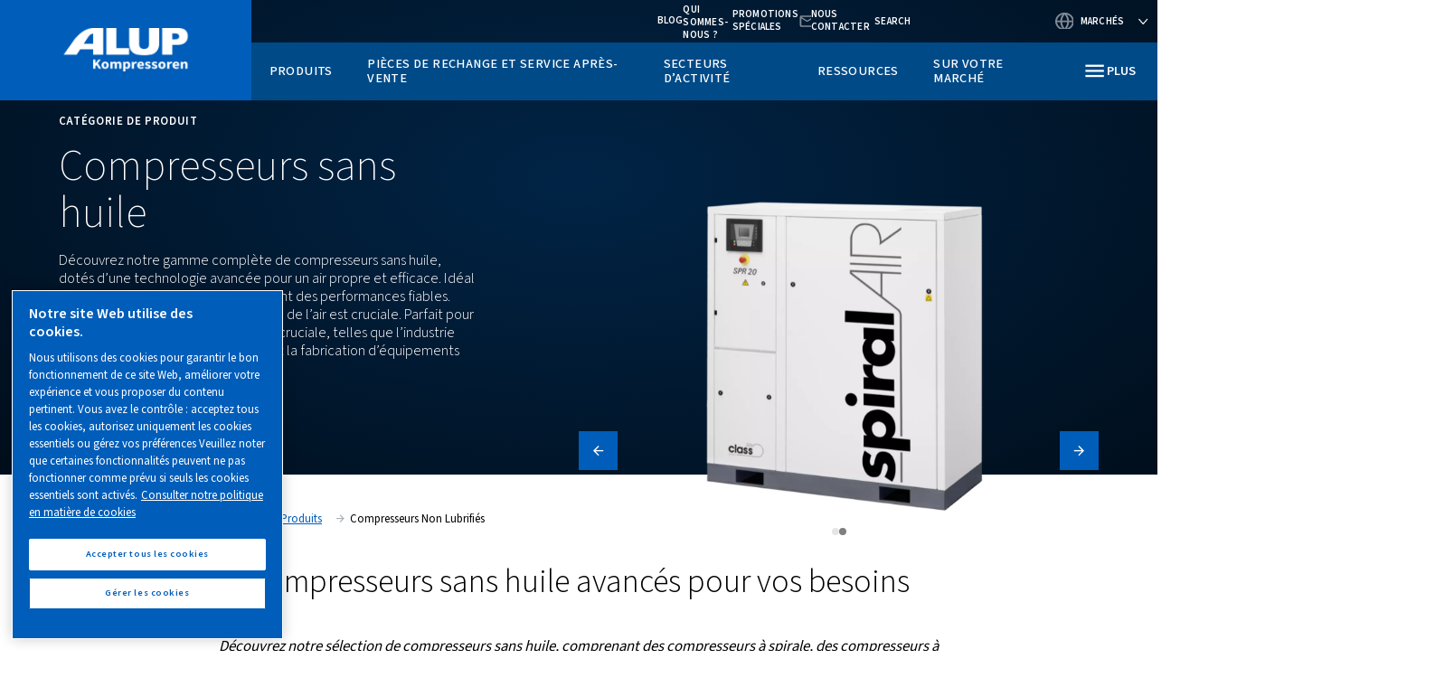

--- FILE ---
content_type: text/html; charset=UTF-8
request_url: https://www.alup.com/fr-international/products/oil-free-compressors
body_size: 16210
content:

<!DOCTYPE HTML>
<html lang="fr" dir="ltr">
<head>













        <!-- OneTrust Cookies Consent Notice start -->
<script defer="defer" type="text/javascript" src="https://rum.hlx.page/.rum/@adobe/helix-rum-js@%5E2/dist/rum-standalone.js" data-routing="env=prod,tier=publish,ams=Atlas Copco"></script>
<script type="text/javascript" src="https://cdn.cookielaw.org/consent/eb55a323-cd77-4c38-9e78-b6db382b6185/OtAutoBlock.js"></script>
<script src="https://cdn.cookielaw.org/scripttemplates/otSDKStub.js" type="text/javascript" charset="UTF-8" data-document-language="true" data-domain-script="eb55a323-cd77-4c38-9e78-b6db382b6185"></script>
<script type="text/javascript">
function OptanonWrapper() { }
</script>
<!-- OneTrust Cookies Consent Notice end -->
    

    
    
    
        
    
    <!-- Google Tag Manager -->
    <script>(function(w,d,s,l,i){w[l]=w[l]||[];w[l].push({'gtm.start':
    new Date().getTime(),event:'gtm.js'});var f=d.getElementsByTagName(s)[0],
    j=d.createElement(s),dl=l!='dataLayer'?'&l='+l:'';j.async=true;j.src=
    '//metrics.alup.com/gtm.js?id='+i+dl;f.parentNode.insertBefore(j,f);
    })(window,document,'script','dataLayer','GTM-TNM2ZLD');</script>

    <!-- End Google Tag Manager -->

    
    <meta charset="UTF-8"/>

    

    <title>Compresseurs sans huile</title>
    <meta name="keywords" content="Compresseurs sans huile"/>
    <meta name="description" content="Les compresseurs d’air sans huile sont la seule option lorsque vous avez besoin d’air comprimé 100% sans huile pour vos opérations. Découvrez notre gamme sans huile ici !"/>
    <meta name="template" content="partner-cluster-product-page-template"/>
    <meta name="viewport" content="width=device-width, initial-scale=1"/>
    
    
        
    

     
    <!-- Tags -->
    <!-- Hreflang tags -->
    
        
            <link rel="alternate" hreflang="en-za" href="https://www.alup.com/en-international/products/oil-free-compressors"/>
        
            <link rel="alternate" hreflang="en-us" href="https://www.alup.com/en-international/products/oil-free-compressors"/>
        
            <link rel="alternate" hreflang="en-ie" href="https://www.alup.com/en-international/products/oil-free-compressors"/>
        
            <link rel="alternate" hreflang="en-sg" href="https://www.alup.com/en-international/products/oil-free-compressors"/>
        
            <link rel="alternate" hreflang="en-ca" href="https://www.alup.com/en-international/products/oil-free-compressors"/>
        
            <link rel="alternate" hreflang="en-in" href="https://www.alup.com/en-international/products/oil-free-compressors"/>
        
            <link rel="alternate" hreflang="en-nz" href="https://www.alup.com/en-nz/products/oil-free-compressors"/>
        
            <link rel="alternate" hreflang="en-gb" href="https://www.alup.com/en-uk/products/oil-free-compressors"/>
        
            <link rel="alternate" hreflang="de-de" href="https://www.alup.com/de-de/products/oil-free-compressors"/>
        
            <link rel="alternate" hreflang="de-ch" href="https://www.alup.com/de-ch/products/oil-free-compressors"/>
        
            <link rel="alternate" hreflang="fr-dz" href="https://www.alup.com/fr-international/products/oil-free-compressors"/>
        
            <link rel="alternate" hreflang="fr-fr" href="https://www.alup.com/fr-international/products/oil-free-compressors"/>
        
            <link rel="alternate" hreflang="fr-gf" href="https://www.alup.com/fr-international/products/oil-free-compressors"/>
        
            <link rel="alternate" hreflang="fr-ga" href="https://www.alup.com/fr-international/products/oil-free-compressors"/>
        
            <link rel="alternate" hreflang="fr-ht" href="https://www.alup.com/fr-international/products/oil-free-compressors"/>
        
            <link rel="alternate" hreflang="fr-yt" href="https://www.alup.com/fr-international/products/oil-free-compressors"/>
        
            <link rel="alternate" hreflang="fr-mc" href="https://www.alup.com/fr-international/products/oil-free-compressors"/>
        
            <link rel="alternate" hreflang="fr-re" href="https://www.alup.com/fr-international/products/oil-free-compressors"/>
        
            <link rel="alternate" hreflang="fr-ma" href="https://www.alup.com/fr-international/products/oil-free-compressors"/>
        
            <link rel="alternate" hreflang="fr-tn" href="https://www.alup.com/fr-international/products/oil-free-compressors"/>
        
            <link rel="alternate" hreflang="it-it" href="https://www.alup.com/it-it/products/oil-free-compressors"/>
        
            <link rel="alternate" hreflang="nl-nl" href="https://www.alup.com/nl-nl/products/oil-free-compressors"/>
        
            <link rel="alternate" hreflang="nl-be" href="https://www.alup.com/nl-be/products/oil-free-compressors"/>
        
            <link rel="alternate" hreflang="fi-fi" href="https://www.alup.com/fi-fi/products/oil-free-compressors"/>
        
            <link rel="alternate" hreflang="cs-cz" href="https://www.alup.com/cs-cz/products/oil-free-compressors"/>
        
            <link rel="alternate" hreflang="da-dk" href="https://www.alup.com/da-dk/products/oil-free-compressors"/>
        
            <link rel="alternate" hreflang="th" href="https://www.alup.com/th-th/products/oil-free-compressors"/>
        
            <link rel="alternate" hreflang="pl-pl" href="https://www.alup.com/pl-pl/products/oil-free-compressors"/>
        
            <link rel="alternate" hreflang="ro-ro" href="https://www.alup.com/ro-ro/products/oil-free-compressors"/>
        
            <link rel="alternate" hreflang="en-au" href="https://www.alup.com/en-au/products/oil-free-compressors"/>
        
            <link rel="alternate" hreflang="fr-be" href="https://www.alup.com/fr-be/products/oil-free-compressors"/>
        
            <link rel="alternate" hreflang="fr-lu" href="https://www.alup.com/fr-be/products/oil-free-compressors"/>
        
        
    
    <!-- Pagination tags -->
    
        
    

    <!-- Canonical tags -->
    
        
            <link rel="canonical" href="https://www.alup.com/fr-international/products/oil-free-compressors"/>
        
    
    
    <!-- Open Graph meta tags -->
    <meta property="og:image" content="https://www.alup.com/content/dam/brands/Alup/brand-framework-2-0-(2024)/image-for-new-website-2024/_Oil free 2.png"/>
    <meta property="og:image:width" content="800"/>
    <meta property="og:image:height" content="800"/>
    <meta property="og:title" content="Compresseurs non lubrifiés"/>
    <meta property="og:description" content="Les compresseurs d’air sans huile sont la seule option lorsque vous avez besoin d’air comprimé 100% sans huile pour vos opérations. Découvrez notre gamme sans huile ici !"/>
    <meta property="og:type" content="article"/>
    <meta property="og:url" content="https://www.alup.com/fr-international/products/oil-free-compressors"/>
    <meta property="og:site_name" content="Alup"/>

    <!-- Twitter meta tags -->
    <meta name="twitter:title" content="Compresseurs non lubrifiés"/>
    <meta name="twitter:description" content="Les compresseurs d’air sans huile sont la seule option lorsque vous avez besoin d’air comprimé 100% sans huile pour vos opérations. Découvrez notre gamme sans huile ici !"/>
    <meta name="twitter:card"/>
    <meta name="twitter:site"/>



    <!-- Tags end -->
    

<!--
<sly
        data-sly-use.clientLib="/libs/granite/sightly/templates/clientlib.html"
        data-sly-call=""
        data-sly-unwrap />
-->















    




    
    
    

    

    
    <script src="/etc.clientlibs/brandsv2/clientlibs/alup/clientlib-preloaded.lc-1768642089460-lc.min.js"></script>
<script src="/etc.clientlibs/brandsv2/clientlibs/worthington/clientlib-preloaded.lc-1768642089460-lc.min.js"></script>


    
    <link rel="stylesheet" href="/etc.clientlibs/settings/wcm/designs/accommons/clientlib-corecomponents.lc-1768642089460-lc.min.css" type="text/css">
<link rel="stylesheet" href="/etc.clientlibs/brandsv2/clientlibs/clientlib-grid.lc-1768642089460-lc.min.css" type="text/css">
<link rel="stylesheet" href="/etc.clientlibs/brandsv2/clientlibs/clientlib-components.lc-1768642089460-lc.min.css" type="text/css">
<link rel="stylesheet" href="/etc.clientlibs/brandsv2/clientlibs/alup/clientlib-main.lc-1768642089460-lc.min.css" type="text/css">
<link rel="stylesheet" href="/etc.clientlibs/brandsv2/clientlibs/worthington/clientlib-main.lc-1768642089460-lc.min.css" type="text/css">


    
    

    
    <link rel="icon" sizes="192x192" href="/etc.clientlibs/brandsv2/clientlibs/alup/clientlib-main/resources/icon-192x192.png"/>
    <link rel="apple-touch-icon" sizes="180x180" href="/etc.clientlibs/brandsv2/clientlibs/alup/clientlib-main/resources/apple-touch-icon-180x180.png"/>
    <link rel="apple-touch-icon" sizes="167x167" href="/etc.clientlibs/brandsv2/clientlibs/alup/clientlib-main/resources/apple-touch-icon-167x167.png"/>
    <link rel="apple-touch-icon" sizes="152x152" href="/etc.clientlibs/brandsv2/clientlibs/alup/clientlib-main/resources/apple-touch-icon-152x152.png"/>
    <link rel="apple-touch-icon" sizes="120x120" href="/etc.clientlibs/brandsv2/clientlibs/alup/clientlib-main/resources/apple-touch-icon-120x120.png"/>
    <meta name="msapplication-square310x310logo" content="/etc.clientlibs/brandsv2/clientlibs/alup/clientlib-main/resources/icon-310x310.png"/>
    <meta name="msapplication-wide310x150logo" content="/etc.clientlibs/brandsv2/clientlibs/alup/clientlib-main/resources/icon-310x150.png"/>
    <meta name="msapplication-square150x150logo" content="/etc.clientlibs/brandsv2/clientlibs/alup/clientlib-main/resources/icon-150x150.png"/>
    <meta name="msapplication-square70x70logo" content="/etc.clientlibs/brandsv2/clientlibs/alup/clientlib-main/resources/icon-70x70.png"/>


    
    
    

    <div id="onetrust-hide-domains" data-one-trust-splash-hide-domains="[&#34;www.atlascopco.com&#34;,&#34;www.cp.com&#34;,&#34;www.alup.com&#34;,&#34;www.ceccato.com&#34;,&#34;www.mark-compressors.com&#34;,&#34;www.mustangairservices.com&#34;,&#34;www.pneumatech.com&#34;,&#34;www.beaconmedaes.com&#34;,&#34;www.mymedgas.com&#34;,&#34;cp.com&#34;,&#34;tools.cp.com&#34;,&#34;power-technique.cp.com&#34;,&#34;compressors.cp.com&#34;,&#34;media.beaconmedaes.com&#34;,&#34;www.eco-steamandheating.com&#34;,&#34;www.media.isravision.com&#34;,&#34;nano-purification.com&#34;,&#34;cpcpumps.com&#34;,&#34;dekkervacuum.com&#34;,&#34;www.compresseurs-mauguiere.com&#34;,&#34;www.compressors.geveke.com&#34;,&#34;www.class1inc.com&#34;]"></div>

    <!-- onetrust listener function, also called when banner is loaded -->
    <script>
        function OptanonWrapper() {

            const privacyPolicyLink = 'https://www.alup.com/fr-international/privacy-policy';
            let privacyPolicyLabel = 'Consulter notre politique en matière de cookies';

            const oneTrustLinks = $("#onetrust-consent-sdk #onetrust-policy-text a");
            const pcLinks = $("#onetrust-consent-sdk #ot-pc-desc a");

            if(oneTrustLinks.length) {
                $(oneTrustLinks[0]).text(privacyPolicyLabel);

                if(privacyPolicyLink) {
                    oneTrustLinks[0].href = privacyPolicyLink;
                }
            }

            if(pcLinks.length) {
                $(pcLinks[0]).text(privacyPolicyLabel);

                if(privacyPolicyLink) {
                    pcLinks[0].href = privacyPolicyLink;
                }
            }
        }
    </script>

    <script>
        var hideDomains = document.querySelector('#onetrust-hide-domains').dataset.oneTrustSplashHideDomains;
        if(hideDomains && window.location.pathname === "/") {
            var shouldHide = false;

            for(var domain of JSON.parse(hideDomains)) {
                if(domain === window.location.hostname) {
                    shouldHide = true;
                }
            }

            if(shouldHide) {
                var styleEl = document.createElement('style');
                styleEl.textContent =
                        ".ot-sdk-container {display: none !important;}\n" +
                        ".onetrust-pc-dark-filter.ot-fade-in {display: none !important;}";
                document.head.appendChild(styleEl);
            }
        }
    </script>


    
     


<script>

  var digitalData = {
    page: {
      pageInfo:{
        pageID:"\/content\/brands\/partnercluster\/fr\u002Dinternational\/products\/oil\u002Dfree\u002Dcompressors",
        onsiteSearchCategory:"",
        onsiteSearchTerm:"",
        onsiteSearchResults:"",
        htmlStatus:"200",
        errorpage:""
      },
      category:{
        primaryCategory: "fr\u002Dinternational",
        subCategory1:"products",
        subCategory2:"oil\u002Dfree\u002Dcompressors",
        subCategory3:"",
        subCategory4:"",
        subCategory5:"",
        subCategory6:"",
        pageType:"\/conf\/brandsv2\/partnercluster\/settings\/wcm\/templates\/partner\u002Dcluster\u002Dproduct\u002Dpage\u002Dtemplate",
        businessDivision:"Industrial Air",
        businessArea:"CT"
      },
      attributes:{
        language:"English",
        digitalChannel:"atlas copco: web",
        brand:"",
        rootBrand:"partnercluster",
        environment:"true",
        country:"",
        onsiteSearchType:"",
        downloadType:"",
        tags:"[\x22brands:brands\u002D2\u002D0\/product\/type\/oil\u002Dfree\u002Dcompressors\x22]"
      }
    },
    user:{
      profileInfo:{
        profileID:"",
        author: "false"
      },
      attributes:{
        loginStatus:""
      }
    }
  };
  digitalData.event=[];
  digitalData.product=[];
  digitalData.component=[];
  //TODO: change to new brands v2 product detail resource type once available
  if( false){
    var pagename = "oil\u002Dfree\u002Dcompressors";
    digitalData.product.push({productInfo:{ productName : pagename  }});
  }

</script>
</head>
<body class="product page basicpage ds-alup partner-cluster-product-page-template" id="page-e25d37fe70" data-cmp-link-accessibility-enabled data-cmp-link-accessibility-text="opens in a new tab">



    




    


    
    
    <!-- Google Tag Manager (noscript) -->
    <noscript><iframe src="//metrics.alup.com/ns.html?id=GTM-TNM2ZLD" height="0" width="0" style="display:none;visibility:hidden"></iframe></noscript>

    <!-- End Google Tag Manager (noscript) -->


<header class="header container responsivegrid ds-brand-header">

    
    
    
    <div id="header-223b0f83f6" class="cmp-container">
        
        <div class="container responsivegrid ds-brand-header__navigation-row">

    
    
    
    <div id="container-4de00745d4" class="cmp-container">
        
        <div class="image">
<div data-asset-id="336f4d37-fb05-4b81-9ea3-427602b50da1" id="image-73cd25e4c8" class="cmp-image" itemscope itemtype="http://schema.org/ImageObject">
    <a class="cmp-image__link" href="/fr-international">
        <img srcset="//atlascopco.scene7.com/is/image/atlascopco/Alup-logo?$landscape1600$&amp;fmt=png-alpha 1600w,//atlascopco.scene7.com/is/image/atlascopco/Alup-logo?$landscape1280$&amp;fmt=png-alpha 1280w,//atlascopco.scene7.com/is/image/atlascopco/Alup-logo?$landscape950$&amp;fmt=png-alpha 950w,//atlascopco.scene7.com/is/image/atlascopco/Alup-logo?$landscape800$&amp;fmt=png-alpha 800w,//atlascopco.scene7.com/is/image/atlascopco/Alup-logo?$landscape600$&amp;fmt=png-alpha 600w,//atlascopco.scene7.com/is/image/atlascopco/Alup-logo?$landscape400$&amp;fmt=png-alpha 400w" src="//atlascopco.scene7.com/is/image/atlascopco/Alup-logo" class="cmp-image__image" itemprop="contentUrl" width="800" height="267" alt="logo alup"/>
    </a>
    
    
</div>

    

</div>
<div class="button ds-brand-header__mobile-toggler">
<button type="button" id="button-fb81423e96" class="cmp-button">
    
    

    <span class="cmp-button__text">Plus</span>
</button>



</div>

        
    </div>

</div>
<div class="container responsivegrid ds-brand-header__navigation">

    
    
    
    <div id="container-7047a99b7b" class="cmp-container">
        
        <div class="container responsivegrid ds-brand-top-bar">

    
    
    
    <div id="container-819eeeb5b8" class="cmp-container">
        
        <div class="container responsivegrid ds-brand-top-bar__navigation">

    
    
    
    <div id="container-66c74b192c" class="cmp-container">
        
        <div class="button">
<a id="button-206ec6214b" class="cmp-button" href="/fr-international/resources/blog" target="_self">
    
    <span class="cmp-button__icon cmp-button__icon--LInkedIn" aria-hidden="true"></span>

    <span class="cmp-button__text">Blog</span>
</a>



</div>
<div class="button">
<a id="button-41cc854d76" class="cmp-button" href="/fr-international/about-us" target="_self">
    
    

    <span class="cmp-button__text">Qui sommes-nous ?</span>
</a>



</div>
<div class="button">
<a id="button-fac1004ff6" class="cmp-button" href="/fr-international/in-your-market" target="_self">
    
    

    <span class="cmp-button__text">Promotions spéciales</span>
</a>



</div>
<div class="button button--contacts">
<a id="button-074b7c55d4" class="cmp-button" href="/fr-international/in-your-market/sales-and-support-contact" target="_self">
    
    

    <span class="cmp-button__text">Nous contacter</span>
</a>



</div>
<div class="search-box search-widget">
    
    
        <div class="falsealgolia-box ds-aem_c-top-bar-global-button ds-aem_c-top-bar-global-button--search algolia-box" data-config="{
  &#34;applicationID&#34;: &#34;LXMKS8ARA3&#34;,
  &#34;searchAPIKey&#34;: &#34;933a2398c301661168ab0f240713ec3d&#34;,
  &#34;indexName&#34;: &#34;ALUP_FR-INTERNATIONAL&#34;,
  &#34;debounce&#34;: 300,
  &#34;useAutocomplete&#34;: true,
  &#34;mainTitle&#34;: &#34;Comment pouvons-nous vous aider ?&#34;,
  &#34;buttonText&#34;: &#34;Search&#34;,
  &#34;modal&#34;: {
    &#34;id&#34;: &#34;search-box-modal&#34;,
    &#34;closeText&#34;: &#34;Fermer&#34;,
    &#34;trigger&#34;: {
      &#34;id&#34;: &#34;open&#34;
    }
  },
  &#34;search&#34;: {
    &#34;placeholder&#34;: &#34;Lancer la recherche&#34;,
    &#34;autoFocus&#34;: true,
    &#34;submitTitle&#34;: &#34;Afficher les résultats&#34;,
    &#34;resetTitle&#34;: &#34;Effacer la recherche&#34;,
    &#34;resetText&#34;: &#34;Effacer&#34;,
    &#34;infoEnter&#34;: &#34;Appuyer sur Entrée pour sélectionner&#34;,
    &#34;infoArrows&#34;: &#34;Flèches de navigation&#34;,
    &#34;infoEsc&#34;: &#34;Appuyer sur Échap pour ignorer&#34;,
    &#34;noResults&#34;: &#34;\n                    Oups ! Aucun résultat n\u0027a été trouvé. Veuillez effectuer une nouvelle recherche.&#34;
  },
  &#34;filterBar&#34;: {
    &#34;heading&#34;: &#34;Filtres&#34;,
    &#34;titleDesktop&#34;: &#34;Filtres&#34;,
    &#34;titleMobile&#34;: &#34;Votre sélection&#34;,
    &#34;resetButtonText&#34;: &#34;Effacer tout&#34;,
    &#34;showMoreText&#34;: &#34;Afficher plus&#34;,
    &#34;showLessText&#34;: &#34;Afficher moins&#34;,
    &#34;closeText&#34;: &#34;Fermer&#34;,
    &#34;showText&#34;: &#34;Afficher les résultats&#34;,
    &#34;filters&#34;: [
      {
        &#34;limit&#34;: 10,
        &#34;showMore&#34;: true,
        &#34;showMoreLimit&#34;: 20,
        &#34;type&#34;: &#34;tags list&#34;,
        &#34;header&#34;: &#34;Etiquettes&#34;,
        &#34;attribute&#34;: &#34;data.tagsTranslated&#34;
      }
    ]
  },
  &#34;customContent&#34;: {
    &#34;show&#34;: true,
    &#34;theme&#34;: &#34;tertiary&#34;,
    &#34;className&#34;: &#34;custom-content-class&#34;
  },
  &#34;searchResults&#34;: {
    &#34;title&#34;: &#34;Résultats&#34;,
    &#34;tools&#34;: {
      &#34;showFilter&#34;: {
        &#34;text&#34;: &#34;Afficher les filtres&#34;
      }
    }
  },
  &#34;predefinedValues&#34;: {
    &#34;refinementList&#34;: {}
  }
}"></div>
    
    
</div>
<div class="container responsivegrid ds-brand-language-switcher">

    
    
    
    <div id="container-083db2695b" class="cmp-container">
        
        <div class="button button--language">
<button type="button" id="button-ae202f4792" class="cmp-button">
    
    

    <span class="cmp-button__text">Marchés</span>
</button>



</div>
<div class="languagenavigation">
<nav class="cmp-languagenavigation">
    <ul class="cmp-languagenavigation__group">
        
    <li class="cmp-languagenavigation__item cmp-languagenavigation__item--countrycode-Ventes internationales cmp-languagenavigation__item--langcode-com.atlascopco.aem.brandsv2.core.models.corecomponents.brandlanguagenavigation.LanguagesItems@971e0bd,com.atlascopco.aem.brandsv2.core.models.corecomponents.brandlanguagenavigation.LanguagesItems@630fd0e1 cmp-languagenavigation__item--level-0">
        
    <span class="cmp-languagenavigation__item-title" lang="com.atlascopco.aem.brandsv2.core.models.corecomponents.brandlanguagenavigation.LanguagesItems@971e0bd,com.atlascopco.aem.brandsv2.core.models.corecomponents.brandlanguagenavigation.LanguagesItems@630fd0e1">Ventes internationales</span>
    

        
    <ul class="cmp-languagenavigation__group">
        
    <li class="cmp-languagenavigation__item cmp-languagenavigation__item--langcode-Anglais cmp-languagenavigation__item--level-0">
        
    
    <a class="cmp-languagenavigation__item-link" hreflang="Anglais" lang="Anglais" rel="alternate" href="/en-international/products/oil-free-compressors">Anglais</a>

        
    </li>

    
        
    <li class="cmp-languagenavigation__item cmp-languagenavigation__item--langcode-Français cmp-languagenavigation__item--level-0">
        
    
    <a class="cmp-languagenavigation__item-link" hreflang="Français" lang="Français" rel="alternate" href="/fr-international/products/oil-free-compressors">Français</a>

        
    </li>

    </ul>

    </li>

    
        
    <li class="cmp-languagenavigation__item cmp-languagenavigation__item--countrycode-Belgique cmp-languagenavigation__item--langcode-com.atlascopco.aem.brandsv2.core.models.corecomponents.brandlanguagenavigation.LanguagesItems@6358df81,com.atlascopco.aem.brandsv2.core.models.corecomponents.brandlanguagenavigation.LanguagesItems@3818077a cmp-languagenavigation__item--level-0">
        
    <span class="cmp-languagenavigation__item-title" lang="com.atlascopco.aem.brandsv2.core.models.corecomponents.brandlanguagenavigation.LanguagesItems@6358df81,com.atlascopco.aem.brandsv2.core.models.corecomponents.brandlanguagenavigation.LanguagesItems@3818077a">Belgique</span>
    

        
    <ul class="cmp-languagenavigation__group">
        
    <li class="cmp-languagenavigation__item cmp-languagenavigation__item--langcode-Néerlandais cmp-languagenavigation__item--level-0">
        
    
    <a class="cmp-languagenavigation__item-link" hreflang="Néerlandais" lang="Néerlandais" rel="alternate" href="/nl-be/products/oil-free-compressors">Néerlandais</a>

        
    </li>

    
        
    <li class="cmp-languagenavigation__item cmp-languagenavigation__item--langcode-Français cmp-languagenavigation__item--level-0">
        
    
    <a class="cmp-languagenavigation__item-link" hreflang="Français" lang="Français" rel="alternate" href="/fr-be/products/oil-free-compressors">Français</a>

        
    </li>

    </ul>

    </li>

    
        
    <li class="cmp-languagenavigation__item cmp-languagenavigation__item--countrycode-Tchéquie cmp-languagenavigation__item--langcode-com.atlascopco.aem.brandsv2.core.models.corecomponents.brandlanguagenavigation.LanguagesItems@2ecba659 cmp-languagenavigation__item--level-0">
        
    <span class="cmp-languagenavigation__item-title" lang="com.atlascopco.aem.brandsv2.core.models.corecomponents.brandlanguagenavigation.LanguagesItems@2ecba659">Tchéquie</span>
    

        
    <ul class="cmp-languagenavigation__group">
        
    <li class="cmp-languagenavigation__item cmp-languagenavigation__item--langcode-Tchèque cmp-languagenavigation__item--level-0">
        
    
    <a class="cmp-languagenavigation__item-link" hreflang="Tchèque" lang="Tchèque" rel="alternate" href="/cs-cz/products/oil-free-compressors">Tchèque</a>

        
    </li>

    </ul>

    </li>

    
        
    <li class="cmp-languagenavigation__item cmp-languagenavigation__item--countrycode-Danemark cmp-languagenavigation__item--langcode-com.atlascopco.aem.brandsv2.core.models.corecomponents.brandlanguagenavigation.LanguagesItems@102e9433 cmp-languagenavigation__item--level-0">
        
    <span class="cmp-languagenavigation__item-title" lang="com.atlascopco.aem.brandsv2.core.models.corecomponents.brandlanguagenavigation.LanguagesItems@102e9433">Danemark</span>
    

        
    <ul class="cmp-languagenavigation__group">
        
    <li class="cmp-languagenavigation__item cmp-languagenavigation__item--langcode-Danois cmp-languagenavigation__item--level-0">
        
    
    <a class="cmp-languagenavigation__item-link" hreflang="Danois" lang="Danois" rel="alternate" href="/da-dk/products/oil-free-compressors">Danois</a>

        
    </li>

    </ul>

    </li>

    
        
    <li class="cmp-languagenavigation__item cmp-languagenavigation__item--countrycode-Finlande cmp-languagenavigation__item--langcode-com.atlascopco.aem.brandsv2.core.models.corecomponents.brandlanguagenavigation.LanguagesItems@352fe560 cmp-languagenavigation__item--level-0">
        
    <span class="cmp-languagenavigation__item-title" lang="com.atlascopco.aem.brandsv2.core.models.corecomponents.brandlanguagenavigation.LanguagesItems@352fe560">Finlande</span>
    

        
    <ul class="cmp-languagenavigation__group">
        
    <li class="cmp-languagenavigation__item cmp-languagenavigation__item--langcode-Dernière étape cmp-languagenavigation__item--level-0">
        
    
    <a class="cmp-languagenavigation__item-link" hreflang="Dernière étape" lang="Dernière étape" rel="alternate" href="/fi-fi/products/oil-free-compressors">Dernière étape</a>

        
    </li>

    </ul>

    </li>

    
        
    <li class="cmp-languagenavigation__item cmp-languagenavigation__item--countrycode-Allemagne cmp-languagenavigation__item--langcode-com.atlascopco.aem.brandsv2.core.models.corecomponents.brandlanguagenavigation.LanguagesItems@4df40768 cmp-languagenavigation__item--level-0">
        
    <span class="cmp-languagenavigation__item-title" lang="com.atlascopco.aem.brandsv2.core.models.corecomponents.brandlanguagenavigation.LanguagesItems@4df40768">Allemagne</span>
    

        
    <ul class="cmp-languagenavigation__group">
        
    <li class="cmp-languagenavigation__item cmp-languagenavigation__item--langcode-Allemand cmp-languagenavigation__item--level-0">
        
    
    <a class="cmp-languagenavigation__item-link" hreflang="Allemand" lang="Allemand" rel="alternate" href="/de-de/products/oil-free-compressors">Allemand</a>

        
    </li>

    </ul>

    </li>

    
        
    <li class="cmp-languagenavigation__item cmp-languagenavigation__item--countrycode-Italie cmp-languagenavigation__item--langcode-com.atlascopco.aem.brandsv2.core.models.corecomponents.brandlanguagenavigation.LanguagesItems@3e7e99e1 cmp-languagenavigation__item--level-0">
        
    <span class="cmp-languagenavigation__item-title" lang="com.atlascopco.aem.brandsv2.core.models.corecomponents.brandlanguagenavigation.LanguagesItems@3e7e99e1">Italie</span>
    

        
    <ul class="cmp-languagenavigation__group">
        
    <li class="cmp-languagenavigation__item cmp-languagenavigation__item--langcode-Italien cmp-languagenavigation__item--level-0">
        
    
    <a class="cmp-languagenavigation__item-link" hreflang="Italien" lang="Italien" rel="alternate" href="/it-it/products/oil-free-compressors">Italien</a>

        
    </li>

    </ul>

    </li>

    
        
    <li class="cmp-languagenavigation__item cmp-languagenavigation__item--countrycode-Pays-Bas cmp-languagenavigation__item--langcode-com.atlascopco.aem.brandsv2.core.models.corecomponents.brandlanguagenavigation.LanguagesItems@5a951d11 cmp-languagenavigation__item--level-0">
        
    <span class="cmp-languagenavigation__item-title" lang="com.atlascopco.aem.brandsv2.core.models.corecomponents.brandlanguagenavigation.LanguagesItems@5a951d11">Pays-Bas</span>
    

        
    <ul class="cmp-languagenavigation__group">
        
    <li class="cmp-languagenavigation__item cmp-languagenavigation__item--langcode-Néerlandais cmp-languagenavigation__item--level-0">
        
    
    <a class="cmp-languagenavigation__item-link" hreflang="Néerlandais" lang="Néerlandais" rel="alternate" href="/nl-nl/products/oil-free-compressors">Néerlandais</a>

        
    </li>

    </ul>

    </li>

    
        
    <li class="cmp-languagenavigation__item cmp-languagenavigation__item--countrycode-Nouvelle-Zélande cmp-languagenavigation__item--langcode-com.atlascopco.aem.brandsv2.core.models.corecomponents.brandlanguagenavigation.LanguagesItems@105bf7c6 cmp-languagenavigation__item--level-0">
        
    <span class="cmp-languagenavigation__item-title" lang="com.atlascopco.aem.brandsv2.core.models.corecomponents.brandlanguagenavigation.LanguagesItems@105bf7c6">Nouvelle-Zélande</span>
    

        
    <ul class="cmp-languagenavigation__group">
        
    <li class="cmp-languagenavigation__item cmp-languagenavigation__item--langcode-Anglais cmp-languagenavigation__item--level-0">
        
    
    <a class="cmp-languagenavigation__item-link" hreflang="Anglais" lang="Anglais" rel="alternate" href="/en-nz/products/oil-free-compressors">Anglais</a>

        
    </li>

    </ul>

    </li>

    
        
    <li class="cmp-languagenavigation__item cmp-languagenavigation__item--countrycode-Pologne cmp-languagenavigation__item--langcode-com.atlascopco.aem.brandsv2.core.models.corecomponents.brandlanguagenavigation.LanguagesItems@7d796de2 cmp-languagenavigation__item--level-0">
        
    <span class="cmp-languagenavigation__item-title" lang="com.atlascopco.aem.brandsv2.core.models.corecomponents.brandlanguagenavigation.LanguagesItems@7d796de2">Pologne</span>
    

        
    <ul class="cmp-languagenavigation__group">
        
    <li class="cmp-languagenavigation__item cmp-languagenavigation__item--langcode-Polonais cmp-languagenavigation__item--level-0">
        
    
    <a class="cmp-languagenavigation__item-link" hreflang="Polonais" lang="Polonais" rel="alternate" href="/pl-pl/products/oil-free-compressors">Polonais</a>

        
    </li>

    </ul>

    </li>

    
        
    <li class="cmp-languagenavigation__item cmp-languagenavigation__item--countrycode-Romainia cmp-languagenavigation__item--langcode-com.atlascopco.aem.brandsv2.core.models.corecomponents.brandlanguagenavigation.LanguagesItems@3702423d cmp-languagenavigation__item--level-0">
        
    <span class="cmp-languagenavigation__item-title" lang="com.atlascopco.aem.brandsv2.core.models.corecomponents.brandlanguagenavigation.LanguagesItems@3702423d">Romainia</span>
    

        
    <ul class="cmp-languagenavigation__group">
        
    <li class="cmp-languagenavigation__item cmp-languagenavigation__item--langcode-Roumain cmp-languagenavigation__item--level-0">
        
    
    <a class="cmp-languagenavigation__item-link" hreflang="Roumain" lang="Roumain" rel="alternate" href="/ro-ro/products/oil-free-compressors">Roumain</a>

        
    </li>

    </ul>

    </li>

    
        
    <li class="cmp-languagenavigation__item cmp-languagenavigation__item--countrycode-Suisse cmp-languagenavigation__item--langcode-com.atlascopco.aem.brandsv2.core.models.corecomponents.brandlanguagenavigation.LanguagesItems@458dbc59 cmp-languagenavigation__item--level-0">
        
    <span class="cmp-languagenavigation__item-title" lang="com.atlascopco.aem.brandsv2.core.models.corecomponents.brandlanguagenavigation.LanguagesItems@458dbc59">Suisse</span>
    

        
    <ul class="cmp-languagenavigation__group">
        
    <li class="cmp-languagenavigation__item cmp-languagenavigation__item--langcode-Allemand cmp-languagenavigation__item--level-0">
        
    
    <a class="cmp-languagenavigation__item-link" hreflang="Allemand" lang="Allemand" rel="alternate" href="/de-ch/products/oil-free-compressors">Allemand</a>

        
    </li>

    </ul>

    </li>

    
        
    <li class="cmp-languagenavigation__item cmp-languagenavigation__item--countrycode-Royaume Uni cmp-languagenavigation__item--langcode-com.atlascopco.aem.brandsv2.core.models.corecomponents.brandlanguagenavigation.LanguagesItems@a2796e9 cmp-languagenavigation__item--level-0">
        
    <span class="cmp-languagenavigation__item-title" lang="com.atlascopco.aem.brandsv2.core.models.corecomponents.brandlanguagenavigation.LanguagesItems@a2796e9">Royaume Uni</span>
    

        
    <ul class="cmp-languagenavigation__group">
        
    <li class="cmp-languagenavigation__item cmp-languagenavigation__item--langcode-Anglais cmp-languagenavigation__item--level-0">
        
    
    <a class="cmp-languagenavigation__item-link" hreflang="Anglais" lang="Anglais" rel="alternate" href="/en-uk/products/oil-free-compressors">Anglais</a>

        
    </li>

    </ul>

    </li>

    
        
    <li class="cmp-languagenavigation__item cmp-languagenavigation__item--countrycode-Australie cmp-languagenavigation__item--langcode-com.atlascopco.aem.brandsv2.core.models.corecomponents.brandlanguagenavigation.LanguagesItems@3c87fc32 cmp-languagenavigation__item--level-0">
        
    <span class="cmp-languagenavigation__item-title" lang="com.atlascopco.aem.brandsv2.core.models.corecomponents.brandlanguagenavigation.LanguagesItems@3c87fc32">Australie</span>
    

        
    <ul class="cmp-languagenavigation__group">
        
    <li class="cmp-languagenavigation__item cmp-languagenavigation__item--langcode-Anglais cmp-languagenavigation__item--level-0">
        
    
    <a class="cmp-languagenavigation__item-link" hreflang="Anglais" lang="Anglais" rel="alternate" href="/en-au/products/oil-free-compressors">Anglais</a>

        
    </li>

    </ul>

    </li>

    </ul>
</nav>

    

</div>

        
    </div>

</div>

        
    </div>

</div>

        
    </div>

</div>
<div class="container responsivegrid ds-brand-mega-menu">

    
    
    
    <div id="container-3973243c44" class="cmp-container" aria-label="Mégamenu">
        
        <div class="container responsivegrid">

    
    
    
    <div id="container-81160d0b99" class="cmp-container">
        
        <div class="ghost">

</div>
<div class="ghost">

</div>
<div class="list ds-page-navigation-list">
<ul id="list-ade2259cfa" class="cmp-list">
    <li class="cmp-list__item">
    <a class="cmp-list__item-link" href="/fr-international/in-your-market/sales-and-support-contact">
        <span class="cmp-list__item-title">Contact Ventes et Assistance</span>
        
        
    </a>
    
</li>
    

    <li class="cmp-list__item">
    <a class="cmp-list__item-link" href="/fr-international/in-your-market/distributors">
        <span class="cmp-list__item-title">Distributeurs</span>
        
        
    </a>
    
</li>
    

    <li class="cmp-list__item">
    <a class="cmp-list__item-link" href="/fr-international/in-your-market/news-and-promotions">
        <span class="cmp-list__item-title"> Actualités et promotions</span>
        
        
    </a>
    
</li>
    

    <li class="cmp-list__item">
    <a class="cmp-list__item-link" href="/fr-international/careers">
        <span class="cmp-list__item-title">Carrières</span>
        
        
    </a>
    
</li>
    

    <li class="cmp-list__item">
    <a class="cmp-list__item-link" href="/fr-international/about-us">
        <span class="cmp-list__item-title">Qui sommes-nous ?</span>
        
        
    </a>
    
</li>
    
</ul>

    

</div>

        
    </div>

</div>

        
    </div>

</div>
<div class="container responsivegrid ds-brand-header__main-menu">

    
    
    
    <div id="container-324d1eaeab" class="cmp-container" aria-label="Menu principal :">
        
        <div class="navigation ds-brand-navigation">
<nav id="navigation-3c40434323" class="cmp-navigation" itemscope itemtype="http://schema.org/SiteNavigationElement">
    <ul class="cmp-navigation__group">
        
    <li class="cmp-navigation__item cmp-navigation__item--level-0 cmp-navigation__item--active">
        
    <a class="cmp-navigation__item-link" href="/fr-international/products">Produits</a>

        
    <ul class="cmp-navigation__group">
        
    <li class="cmp-navigation__item cmp-navigation__item--level-1">
        
    <a class="cmp-navigation__item-link" href="/fr-international/products/screw-compressors">Compresseurs à vis</a>

        
    <ul class="cmp-navigation__group">
        
    <li class="cmp-navigation__item cmp-navigation__item--level-2">
        
    <a class="cmp-navigation__item-link" href="/fr-international/products/screw-compressors/variable-speed">Vitesse variable</a>

        
    </li>

    
        
    <li class="cmp-navigation__item cmp-navigation__item--level-2">
        
    <a class="cmp-navigation__item-link" href="/fr-international/products/screw-compressors/fixed-speed">Vitesse fixe</a>

        
    </li>

    </ul>

    </li>

    
        
    <li class="cmp-navigation__item cmp-navigation__item--level-1">
        
    <a class="cmp-navigation__item-link" href="/fr-international/products/piston-compressors">Compresseurs à pistons</a>

        
    <ul class="cmp-navigation__group">
        
    <li class="cmp-navigation__item cmp-navigation__item--level-2">
        
    <a class="cmp-navigation__item-link" href="/fr-international/products/piston-compressors/professional">Professionnel</a>

        
    </li>

    
        
    <li class="cmp-navigation__item cmp-navigation__item--level-2">
        
    <a class="cmp-navigation__item-link" href="/fr-international/products/piston-compressors/industrial">Industriel</a>

        
    </li>

    </ul>

    </li>

    
        
    <li class="cmp-navigation__item cmp-navigation__item--level-1 cmp-navigation__item--active">
        
    <a aria-current="page" class="cmp-navigation__item-link" href="/fr-international/products/oil-free-compressors">Compresseurs non lubrifiés</a>

        
    <ul class="cmp-navigation__group">
        
    <li class="cmp-navigation__item cmp-navigation__item--level-2">
        
    <a class="cmp-navigation__item-link" href="/fr-international/products/oil-free-compressors/piston-cleanair">Piston CleanAIR</a>

        
    </li>

    
        
    <li class="cmp-navigation__item cmp-navigation__item--level-2">
        
    <a class="cmp-navigation__item-link" href="/fr-international/products/oil-free-compressors/spiralair-scroll-compressor">Compresseur à spirale modulaire </a>

        
    </li>

    
        
    <li class="cmp-navigation__item cmp-navigation__item--level-2">
        
    <a class="cmp-navigation__item-link" href="/fr-international/products/oil-free-compressors/wizair-water-injected-screw">Compresseurs à vis à injection d&#39;eau - WisAIR</a>

        
    </li>

    
        
    <li class="cmp-navigation__item cmp-navigation__item--level-2">
        
    <a class="cmp-navigation__item-link" href="/fr-international/products/oil-free-compressors/afk-piston-compressor">Série AFK</a>

        
    </li>

    </ul>

    </li>

    
        
    <li class="cmp-navigation__item cmp-navigation__item--level-1">
        
    <a class="cmp-navigation__item-link" href="/fr-international/products/air-treatment">Traitement de l’air</a>

        
    <ul class="cmp-navigation__group">
        
    <li class="cmp-navigation__item cmp-navigation__item--level-2">
        
    <a class="cmp-navigation__item-link" href="/fr-international/products/air-treatment/dryers">SÉCHEURS D&#39;AIR COMPRIMÉ</a>

        
    </li>

    
        
    <li class="cmp-navigation__item cmp-navigation__item--level-2">
        
    <a class="cmp-navigation__item-link" href="/fr-international/products/air-treatment/filters">Filtres à air comprimé</a>

        
    </li>

    
        
    <li class="cmp-navigation__item cmp-navigation__item--level-2">
        
    <a class="cmp-navigation__item-link" href="/fr-international/products/air-treatment/condensate-management">Gestion des condensats</a>

        
    </li>

    
        
    <li class="cmp-navigation__item cmp-navigation__item--level-2">
        
    <a class="cmp-navigation__item-link" href="/fr-international/products/air-treatment/ancillary-equipment">Equipements auxiliaires </a>

        
    </li>

    </ul>

    </li>

    
        
    <li class="cmp-navigation__item cmp-navigation__item--level-1">
        
    <a class="cmp-navigation__item-link" href="/fr-international/products/air-nitrogen-boosters">Surpresseur d&#39;air et d&#39;azote</a>

        
    </li>

    
        
    <li class="cmp-navigation__item cmp-navigation__item--level-1">
        
    <a class="cmp-navigation__item-link" href="/fr-international/products/controllers-and-connectivity">Contrôleur et connectivité</a>

        
    <ul class="cmp-navigation__group">
        
    <li class="cmp-navigation__item cmp-navigation__item--level-2">
        
    <a class="cmp-navigation__item-link" href="/fr-international/products/controllers-and-connectivity/remote-connectivity-and-iot">Connectivité à distance GENIUS</a>

        
    </li>

    
        
    <li class="cmp-navigation__item cmp-navigation__item--level-2">
        
    <a class="cmp-navigation__item-link" href="/fr-international/products/controllers-and-connectivity/on-machine-controllers">Contrôleurs intégrés</a>

        
    </li>

    
        
    <li class="cmp-navigation__item cmp-navigation__item--level-2">
        
    <a class="cmp-navigation__item-link" href="/fr-international/products/controllers-and-connectivity/central-controllers">Contrôleurs centraux</a>

        
    </li>

    </ul>

    </li>

    </ul>

    </li>

    
        
    <li class="cmp-navigation__item cmp-navigation__item--level-0">
        
    <a class="cmp-navigation__item-link" href="/fr-international/parts-and-service">Pièces de rechange et service après-vente</a>

        
    <ul class="cmp-navigation__group">
        
    <li class="cmp-navigation__item cmp-navigation__item--level-1">
        
    <a class="cmp-navigation__item-link" href="/fr-international/parts-and-service/spare-parts">Pièces de rechange </a>

        
    <ul class="cmp-navigation__group">
        
    <li class="cmp-navigation__item cmp-navigation__item--level-2">
        
    <a class="cmp-navigation__item-link" href="/fr-international/parts-and-service/spare-parts/compressor-oils">Huiles pour compresseur:</a>

        
    </li>

    
        
    <li class="cmp-navigation__item cmp-navigation__item--level-2">
        
    <a class="cmp-navigation__item-link" href="/fr-international/parts-and-service/spare-parts/filters-and-separators">Filtres et séparateurs d&#39;huile</a>

        
    </li>

    
        
    <li class="cmp-navigation__item cmp-navigation__item--level-2">
        
    <a class="cmp-navigation__item-link" href="/fr-international/parts-and-service/spare-parts/compressor-line-filter">Filtres pour compresseurs</a>

        
    </li>

    
        
    <li class="cmp-navigation__item cmp-navigation__item--level-2">
        
    <a class="cmp-navigation__item-link" href="/fr-international/parts-and-service/spare-parts/service-kits">Kits de maintenance</a>

        
    </li>

    </ul>

    </li>

    
        
    <li class="cmp-navigation__item cmp-navigation__item--level-1">
        
    <a class="cmp-navigation__item-link" href="/fr-international/parts-and-service/airnet-piping">Tuyauterie AIRnet</a>

        
    </li>

    
        
    <li class="cmp-navigation__item cmp-navigation__item--level-1">
        
    <a class="cmp-navigation__item-link" href="/fr-international/parts-and-service/service-plans">Plans d&#39;entretien </a>

        
    <ul class="cmp-navigation__group">
        
    <li class="cmp-navigation__item cmp-navigation__item--level-2">
        
    <a class="cmp-navigation__item-link" href="/fr-international/parts-and-service/service-plans/air-contract">ACCES</a>

        
    </li>

    </ul>

    </li>

    
        
    <li class="cmp-navigation__item cmp-navigation__item--level-1">
        
    <a class="cmp-navigation__item-link" href="/fr-international/parts-and-service/optimisation">Optimisation</a>

        
    <ul class="cmp-navigation__group">
        
    <li class="cmp-navigation__item cmp-navigation__item--level-2">
        
    <a class="cmp-navigation__item-link" href="/fr-international/parts-and-service/optimisation/energy-recovery">Récupération d&#39;énergie : </a>

        
    </li>

    
        
    <li class="cmp-navigation__item cmp-navigation__item--level-2">
        
    <a class="cmp-navigation__item-link" href="/fr-international/parts-and-service/optimisation/audit">audit</a>

        
    </li>

    
        
    <li class="cmp-navigation__item cmp-navigation__item--level-2">
        
    <a class="cmp-navigation__item-link" href="/fr-international/parts-and-service/optimisation/central-controller">Contrôleur centralisé</a>

        
    </li>

    
        
    <li class="cmp-navigation__item cmp-navigation__item--level-2">
        
    <a class="cmp-navigation__item-link" href="/fr-international/parts-and-service/optimisation/monitoring">Surveillance (ICÔNES)</a>

        
    </li>

    </ul>

    </li>

    </ul>

    </li>

    
        
    <li class="cmp-navigation__item cmp-navigation__item--level-0">
        
    <a class="cmp-navigation__item-link" href="/fr-international/market-sector">Secteurs d’activité</a>

        
    <ul class="cmp-navigation__group">
        
    <li class="cmp-navigation__item cmp-navigation__item--level-1">
        
    <a class="cmp-navigation__item-link" href="/fr-international/market-sector/automotive">Solutions pour l’industrie automobile</a>

        
    </li>

    
        
    <li class="cmp-navigation__item cmp-navigation__item--level-1">
        
    <a class="cmp-navigation__item-link" href="/fr-international/market-sector/brewery-and-beer-production">Solutions de compresseurs d’air pour brasserie</a>

        
    </li>

    
        
    <li class="cmp-navigation__item cmp-navigation__item--level-1">
        
    <a class="cmp-navigation__item-link" href="/fr-international/market-sector/engineering-industry">Solutions d’ingénierie industrielle</a>

        
    </li>

    
        
    <li class="cmp-navigation__item cmp-navigation__item--level-1">
        
    <a class="cmp-navigation__item-link" href="/fr-international/market-sector/food-and-beverage">Solutions pour l’industrie agroalimentaire</a>

        
    </li>

    
        
    <li class="cmp-navigation__item cmp-navigation__item--level-1">
        
    <a class="cmp-navigation__item-link" href="/fr-international/market-sector/electronics-manufacturing-solutions">Solutions de fabrication électronique</a>

        
    </li>

    
        
    <li class="cmp-navigation__item cmp-navigation__item--level-1">
        
    <a class="cmp-navigation__item-link" href="/fr-international/market-sector/energy-production-solutions">Solutions de production d&#39;énergie</a>

        
    </li>

    
        
    <li class="cmp-navigation__item cmp-navigation__item--level-1">
        
    <a class="cmp-navigation__item-link" href="/fr-international/market-sector/ev-battery-manufacturing">Fabrication de batteries de véhicules électriques </a>

        
    </li>

    
        
    <li class="cmp-navigation__item cmp-navigation__item--level-1">
        
    <a class="cmp-navigation__item-link" href="/fr-international/market-sector/agriculture-and-farming-solutions">Équipements agricoles</a>

        
    </li>

    
        
    <li class="cmp-navigation__item cmp-navigation__item--level-1">
        
    <a class="cmp-navigation__item-link" href="/fr-international/market-sector/furniture-manufacturing">Fabrication de meubles</a>

        
    </li>

    
        
    <li class="cmp-navigation__item cmp-navigation__item--level-1">
        
    <a class="cmp-navigation__item-link" href="/fr-international/market-sector/laundry-and-dry-cleaning-solutions">Solutions de lavage et de nettoyage à sec</a>

        
    </li>

    
        
    <li class="cmp-navigation__item cmp-navigation__item--level-1">
        
    <a class="cmp-navigation__item-link" href="/fr-international/market-sector/metal-manufacturing-solutions">Solutions pour la fabrication de produits métalliques</a>

        
    </li>

    
        
    <li class="cmp-navigation__item cmp-navigation__item--level-1">
        
    <a class="cmp-navigation__item-link" href="/fr-international/market-sector/pulp-paper-and-board-industry">Industrie de la pâte, du papier et du carton </a>

        
    </li>

    
        
    <li class="cmp-navigation__item cmp-navigation__item--level-1">
        
    <a class="cmp-navigation__item-link" href="/fr-international/market-sector/plastic-manufacturing">Des solutions d&#39;air comprimé pour le secteur des semi-conducteurs</a>

        
    </li>

    
        
    <li class="cmp-navigation__item cmp-navigation__item--level-1">
        
    <a class="cmp-navigation__item-link" href="/fr-international/market-sector/waste-management-and-recycling">Gestion et recyclage des déchets</a>

        
    </li>

    
        
    <li class="cmp-navigation__item cmp-navigation__item--level-1">
        
    <a class="cmp-navigation__item-link" href="/fr-international/market-sector/wood-processing">Transformation du bois</a>

        
    </li>

    </ul>

    </li>

    
        
    <li class="cmp-navigation__item cmp-navigation__item--level-0">
        
    <a class="cmp-navigation__item-link" href="/fr-international/resources">Ressources</a>

        
    <ul class="cmp-navigation__group">
        
    <li class="cmp-navigation__item cmp-navigation__item--level-1">
        
    <a class="cmp-navigation__item-link" href="/fr-international/resources/blog">Blogs</a>

        
    <ul class="cmp-navigation__group">
        
    <li class="cmp-navigation__item cmp-navigation__item--level-2">
        
    <a class="cmp-navigation__item-link" href="/fr-international/resources/blog/compressed-air-basics">Principes de base de l&#39;air comprimé</a>

        
    </li>

    
        
    <li class="cmp-navigation__item cmp-navigation__item--level-2">
        
    <a class="cmp-navigation__item-link" href="/fr-international/resources/blog/types-of-air-compressors">Types de compresseurs d&#39;air</a>

        
    </li>

    
        
    <li class="cmp-navigation__item cmp-navigation__item--level-2">
        
    <a class="cmp-navigation__item-link" href="/fr-international/resources/blog/about-air-treatment">À propos du traitement de l&#39;air</a>

        
    </li>

    
        
    <li class="cmp-navigation__item cmp-navigation__item--level-2">
        
    <a class="cmp-navigation__item-link" href="/fr-international/resources/blog/about-energy-efficiency">À propos de l&#39;efficacité énergétique</a>

        
    </li>

    
        
    <li class="cmp-navigation__item cmp-navigation__item--level-2">
        
    <a class="cmp-navigation__item-link" href="/fr-international/resources/blog/maintaining-a-compressor-room">Entretien d&#39;une enceinte de compresseur</a>

        
    </li>

    
        
    <li class="cmp-navigation__item cmp-navigation__item--level-2">
        
    <a class="cmp-navigation__item-link" href="/fr-international/resources/blog/basics-of-compressed-air-motors">Les bases des moteurs à air comprimé</a>

        
    </li>

    </ul>

    </li>

    
        
    <li class="cmp-navigation__item cmp-navigation__item--level-1">
        
    <a class="cmp-navigation__item-link" href="/fr-international/resources/calculation-tools">Outils de calcul</a>

        
    <ul class="cmp-navigation__group">
        
    <li class="cmp-navigation__item cmp-navigation__item--level-2">
        
    <a class="cmp-navigation__item-link" href="/fr-international/resources/calculation-tools/alup-payback-estimator">Estimateur de retour sur investissement</a>

        
    </li>

    
        
    <li class="cmp-navigation__item cmp-navigation__item--level-2">
        
    <a class="cmp-navigation__item-link" href="/fr-international/resources/calculation-tools/vsd-savings-calculator-alup">Calculateur d&#39;économies d&#39;énergie</a>

        
    </li>

    </ul>

    </li>

    
        
    <li class="cmp-navigation__item cmp-navigation__item--level-1">
        
    <a class="cmp-navigation__item-link" href="/fr-international/resources/ebooks">E-books</a>

        
    <ul class="cmp-navigation__group">
        
    <li class="cmp-navigation__item cmp-navigation__item--level-2">
        
    <a class="cmp-navigation__item-link" href="/fr-international/resources/ebooks/alup-ebook-compressed-air-for-ev-battery-production">Air comprimé pour la production de batteries de véhicules électriques</a>

        
    </li>

    </ul>

    </li>

    </ul>

    </li>

    
        
    <li class="cmp-navigation__item cmp-navigation__item--level-0">
        
    <a class="cmp-navigation__item-link" href="/fr-international/in-your-market">Sur votre marché</a>

        
    <ul class="cmp-navigation__group">
        
    <li class="cmp-navigation__item cmp-navigation__item--level-1">
        
    <a class="cmp-navigation__item-link" href="/fr-international/in-your-market/sales-and-support-contact">Contact Ventes et Assistance</a>

        
    </li>

    
        
    <li class="cmp-navigation__item cmp-navigation__item--level-1">
        
    <a class="cmp-navigation__item-link" href="/fr-international/in-your-market/distributors">Distributeurs</a>

        
    </li>

    
        
    <li class="cmp-navigation__item cmp-navigation__item--level-1">
        
    <a class="cmp-navigation__item-link" href="/fr-international/in-your-market/news-and-promotions"> Actualités et promotions</a>

        
    </li>

    </ul>

    </li>

    </ul>
</nav>

    

</div>
<div class="button ds-brand-header__mega-menu-toggler">
<button type="button" id="button-e9618fe037" class="cmp-button">
    
    

    <span class="cmp-button__text">Plus</span>
</button>



</div>

        
    </div>

</div>

        
    </div>

</div>

        
    </div>

</header>


<!-- header is at /content/brands/partnercluster/fr-international/header-and-footer -->



<div id="main" tabindex="-1">

<div class="root container responsivegrid">

    
    <div id="container-a88c5c795f" class="cmp-container">
        


<div class="aem-Grid aem-Grid--12 aem-Grid--default--12 ">
    
    <div class="container responsivegrid aem-GridColumn aem-GridColumn--default--12">

    
    <div id="container-d6f691dbef" class="cmp-container">
        


<div class="aem-Grid aem-Grid--12 aem-Grid--default--12 ">
    
    
    
</div>

    </div>

    
</div>
<div class="container responsivegrid aem-GridColumn aem-GridColumn--default--12">

    
    <div id="container-cad9d00d51" class="cmp-container">
        


<div class="aem-Grid aem-Grid--12 aem-Grid--default--12 ">
    
    <div class="container responsivegrid ds-brand-background-medium ds-brand-radial-dark ds-brand-product-hero ds-brand-hero-banner aem-GridColumn aem-GridColumn--default--12">

    
    <div id="container-01c3dce45a" class="cmp-container">
        


<div class="aem-Grid aem-Grid--12 aem-Grid--default--12 ">
    
    <div class="teaser ds-brand-product-hero ds-brand-hero-banner aem-GridColumn aem-GridColumn--default--12"><div class="cmp-teaser">
    
        <div class="cmp-teaser__content">
            
    

            
    <p class="cmp-teaser__pretitle">Catégorie de produit</p>

            
    <h1 class="cmp-teaser__title">
        Compresseurs sans huile
    </h1>

            
    <div class="cmp-teaser__description"><p>Découvrez notre gamme complète de compresseurs sans huile, dotés d’une technologie avancée pour un air propre et efficace. Idéal pour diverses applications, garantissant des performances fiables. Parfait pour les industries où la pureté de l’air est cruciale. Parfait pour les industries où la pureté de l’air est cruciale, telles que l’industrie pharmaceutique, l’agroalimentaire et la fabrication d’équipements électroniques.</p>
</div>

            
    <div class="cmp-teaser__action-container">
        
    <a class="cmp-teaser__action-link" id="-cta-49290309ad" href="/fr-international/product-enquiry" target="_blank">Demandez un devis !</a>
    
    

    </div>

        </div>
        
    

    
    
    
</div>

    

</div>
<div class="carousel panelcontainer ds-brand-product-carousel aem-GridColumn aem-GridColumn--default--12">
<div id="carousel-0a4ef6f606" class="cmp-carousel" role="group" aria-live="polite" aria-roledescription="carousel" data-cmp-is="carousel" data-cmp-autoplay data-cmp-delay="5000" data-placeholder-text="faux">
    
    <div class="cmp-carousel__content" aria-atomic="false" aria-live="off">
        <div id="carousel-0a4ef6f606-item-dfe971063f-tabpanel" class="cmp-carousel__item cmp-carousel__item--active" role="tabpanel" aria-labelledby="carousel-0a4ef6f606-item-dfe971063f-tab" aria-roledescription="slide" aria-label="Slide 1 of 2" data-cmp-hook-carousel="item"><div class="image">
<div data-asset-id="71566621-69fb-4355-b091-77fb46d1b745" id="image-dfe971063f" class="cmp-image" itemscope itemtype="http://schema.org/ImageObject">
    
        <img srcset="//atlascopco.scene7.com/is/image/atlascopco/alup-OF-series?$landscape1600$&amp;fmt=png-alpha&amp;cropN=0.16,0.25,0.67,0.49&amp;fit=stretch,1 1600w,//atlascopco.scene7.com/is/image/atlascopco/alup-OF-series?$landscape1280$&amp;fmt=png-alpha&amp;cropN=0.16,0.25,0.67,0.49&amp;fit=stretch,1 1280w,//atlascopco.scene7.com/is/image/atlascopco/alup-OF-series?$landscape950$&amp;fmt=png-alpha&amp;cropN=0.16,0.25,0.67,0.49&amp;fit=stretch,1 950w,//atlascopco.scene7.com/is/image/atlascopco/alup-OF-series?$landscape800$&amp;fmt=png-alpha&amp;cropN=0.16,0.25,0.67,0.49 800w,//atlascopco.scene7.com/is/image/atlascopco/alup-OF-series?$landscape600$&amp;fmt=png-alpha&amp;cropN=0.16,0.25,0.67,0.49 600w,//atlascopco.scene7.com/is/image/atlascopco/alup-OF-series?$landscape400$&amp;fmt=png-alpha&amp;cropN=0.16,0.25,0.67,0.49 400w" src="//atlascopco.scene7.com/is/image/atlascopco/alup-OF-series" loading="lazy" class="cmp-image__image" itemprop="contentUrl" width="800" height="800" alt="Alup OF series"/>
    
    
    
</div>

    

</div>
</div>
<div id="carousel-0a4ef6f606-item-3690e82580-tabpanel" class="cmp-carousel__item" role="tabpanel" aria-labelledby="carousel-0a4ef6f606-item-3690e82580-tab" aria-roledescription="slide" aria-label="Slide 2 of 2" data-cmp-hook-carousel="item"><div class="image">
<div data-asset-id="914ab2cd-95f3-483c-ba77-91935a022684" id="image-3690e82580" class="cmp-image" itemscope itemtype="http://schema.org/ImageObject">
    
        <img srcset="//atlascopco.scene7.com/is/image/atlascopco/spiralair-2?$landscape1600$&amp;fmt=png-alpha&amp;cropN=0.16,0.25,0.67,0.53&amp;fit=stretch,1 1600w,//atlascopco.scene7.com/is/image/atlascopco/spiralair-2?$landscape1280$&amp;fmt=png-alpha&amp;cropN=0.16,0.25,0.67,0.53&amp;fit=stretch,1 1280w,//atlascopco.scene7.com/is/image/atlascopco/spiralair-2?$landscape950$&amp;fmt=png-alpha&amp;cropN=0.16,0.25,0.67,0.53&amp;fit=stretch,1 950w,//atlascopco.scene7.com/is/image/atlascopco/spiralair-2?$landscape800$&amp;fmt=png-alpha&amp;cropN=0.16,0.25,0.67,0.53 800w,//atlascopco.scene7.com/is/image/atlascopco/spiralair-2?$landscape600$&amp;fmt=png-alpha&amp;cropN=0.16,0.25,0.67,0.53 600w,//atlascopco.scene7.com/is/image/atlascopco/spiralair-2?$landscape400$&amp;fmt=png-alpha&amp;cropN=0.16,0.25,0.67,0.53 400w" src="//atlascopco.scene7.com/is/image/atlascopco/spiralair-2" loading="lazy" class="cmp-image__image" itemprop="contentUrl" width="800" height="800" alt="Spiralair range"/>
    
    
    
</div>

    

</div>
</div>

        
    <div class="cmp-carousel__actions">
    <button class="cmp-carousel__action cmp-carousel__action--previous" type="button" aria-label="Précédent" data-cmp-hook-carousel="previous">
        <span class="cmp-carousel__action-icon"></span>
        <span class="cmp-carousel__action-text">Précédent</span>
    </button>
    <button class="cmp-carousel__action cmp-carousel__action--next" type="button" aria-label="Suivant" data-cmp-hook-carousel="next">
        <span class="cmp-carousel__action-icon"></span>
        <span class="cmp-carousel__action-text">Suivant</span>
    </button>
    <button class="cmp-carousel__action cmp-carousel__action--pause" type="button" aria-label="Pause" data-cmp-hook-carousel="pause">
        <span class="cmp-carousel__action-icon"></span>
        <span class="cmp-carousel__action-text">Pause</span>
    </button>
    <button class="cmp-carousel__action cmp-carousel__action--play cmp-carousel__action--disabled" type="button" aria-label="Lecture" data-cmp-hook-carousel="play">
        <span class="cmp-carousel__action-icon"></span>
        <span class="cmp-carousel__action-text">Lecture</span>
    </button>
</div>

        <ol class="cmp-carousel__indicators" role="tablist" aria-label="Choose a slide to display" data-cmp-hook-carousel="indicators">
            <li id="carousel-0a4ef6f606-item-dfe971063f-tab" class="cmp-carousel__indicator cmp-carousel__indicator--active" role="tab" aria-controls="carousel-0a4ef6f606-item-dfe971063f-tabpanel" aria-label="Slide 1" data-cmp-hook-carousel="indicator">1</li>
<li id="carousel-0a4ef6f606-item-3690e82580-tab" class="cmp-carousel__indicator" role="tab" aria-controls="carousel-0a4ef6f606-item-3690e82580-tabpanel" aria-label="Slide 2" data-cmp-hook-carousel="indicator">2</li>

        </ol>
    </div>
    
</div>
<!-- Include the custom script -->
<script>
    $(document).ready(function() {
        $('.cmp-carousel').each(function() {
            // Find the items within the current carousel
            var items = $(this).find('.cmp-carousel__item');
            // Check if there is only one item
            if (items.length <= 1) {
                // Hide the indicators for the current carousel
                $(this).find('.cmp-carousel__indicators').hide();
            }
        });
    });
</script></div>

    
</div>

    </div>

    
</div>
<div class="container responsivegrid mx-auto aem-GridColumn aem-GridColumn--default--12">

    
    <div id="container-e9c7cee726" class="cmp-container">
        


<div class="aem-Grid aem-Grid--12 aem-Grid--default--12 ">
    
    <div class="container responsivegrid mt-12 aem-GridColumn aem-GridColumn--default--12">

    
    <div id="container-8c65d59575" class="cmp-container">
        


<div class="aem-Grid aem-Grid--12 aem-Grid--default--12 ">
    
    <div class="breadcrumb aem-GridColumn aem-GridColumn--default--12">
<nav class="cmp-breadcrumb" aria-label="Chemin de navigation">
    <ol class="cmp-breadcrumb__list" itemscope itemtype="http://schema.org/BreadcrumbList">
        <li class="cmp-breadcrumb__item" itemprop="itemListElement" itemscope itemtype="http://schema.org/ListItem">
            <a class="cmp-breadcrumb__item-link" itemprop="item" href="/fr-international">
                <span itemprop="name">Alup French International</span>
            </a>
            <meta itemprop="position" content="1"/>
        </li>
    
        <li class="cmp-breadcrumb__item" itemprop="itemListElement" itemscope itemtype="http://schema.org/ListItem">
            <a class="cmp-breadcrumb__item-link" itemprop="item" href="/fr-international/products">
                <span itemprop="name">Produits</span>
            </a>
            <meta itemprop="position" content="2"/>
        </li>
    
        <li class="cmp-breadcrumb__item cmp-breadcrumb__item--active" aria-current="page" itemprop="itemListElement" itemscope itemtype="http://schema.org/ListItem">
            
                <span itemprop="name">Compresseurs non lubrifiés</span>
            
            <meta itemprop="position" content="3"/>
        </li>
    </ol>
</nav>

    

</div>

    
</div>

    </div>

    
</div>
<div class="title my-8 content-center aem-GridColumn aem-GridColumn--default--12">
<div id="title-f043da241d" class="cmp-title">
    <h2 class="cmp-title__text">Compresseurs sans huile avancés pour vos besoins
        
        
    </h2>
</div>

    

</div>
<div class="container responsivegrid ds-content-width-8 mb-8 content-center aem-GridColumn aem-GridColumn--default--12">

    
    <div id="container-387435d0ae" class="cmp-container">
        


<div class="aem-Grid aem-Grid--12 aem-Grid--default--12 aem-Grid--large-screens--12 aem-Grid--extra-small-screen--12 aem-Grid--small-screen--12 ">
    
    <div class="text ds-brand-paragraph--large aem-GridColumn--small-screen--12 aem-GridColumn--offset--large-screens--0 aem-GridColumn--extra-small-screen--none aem-GridColumn--small-screen--none aem-GridColumn--large-screens--12 aem-GridColumn aem-GridColumn--default--12 aem-GridColumn--offset--small-screen--0 aem-GridColumn--extra-small-screen--12 aem-GridColumn--offset--extra-small-screen--0 aem-GridColumn--large-screens--none">
<div id="text-4976ffb052" class="cmp-text">
    <p><i>Découvrez notre sélection de compresseurs sans huile, comprenant des compresseurs à spirale, des compresseurs à vis à injection d’eau, des compresseurs à pistons et des compresseurs à vis. Chaque type est conçu pour répondre à un large éventail d’exigences. Ces compresseurs sont conçus pour durer et pour être fiables, vous garantissant les performances dont vous avez besoin.</i></p>

</div>

    

</div>

    
</div>

    </div>

    
</div>

    
</div>

    </div>

    
</div>
<div class="container responsivegrid ds-brand-bg-blue-light mb-16 aem-GridColumn aem-GridColumn--default--12">

    
    <div id="container-7f9d83c652" class="cmp-container">
        


<div class="aem-Grid aem-Grid--12 aem-Grid--default--12 ">
    
    <div class="container responsivegrid grid-col-2-1 mx-auto mb-8 mt-16 aem-GridColumn aem-GridColumn--default--12">

    
    <div id="container-3286bcb1be" class="cmp-container">
        


<div class="aem-Grid aem-Grid--12 aem-Grid--default--12 ">
    
    <div class="teaser aem-GridColumn aem-GridColumn--default--12"><div class="cmp-teaser">
    
        <div class="cmp-teaser__content">
            
    

            
    

            
    <h2 class="cmp-teaser__title">
        Découvrez vos options de compresseurs à pistons sans huile
    </h2>

            
    <div class="cmp-teaser__description"><p>Découvrez notre gamme de compresseurs à pistons sans huile, conçus dans un souci d’efficacité énergétique, de durabilité et de longévité. Ces compresseurs fournissent un air propre et exempt de contaminants, ce qui les rend idéaux pour les industries où la pureté de l’air est cruciale.</p>
</div>

            
    <div class="cmp-teaser__action-container">
        
    <a class="cmp-teaser__action-link" id="-cta-d01e59507c" href="/fr-international/product-enquiry" target="_blank">Obtenez un devis gratuit</a>
    
    

    </div>

        </div>
        
    

    
    
    
</div>

    

</div>

    
</div>

    </div>

    
</div>
<div class="container responsivegrid mx-auto mb-16 aem-GridColumn aem-GridColumn--default--12">

    
    <div id="container-cf9b46ab34" class="cmp-container">
        


<div class="aem-Grid aem-Grid--12 aem-Grid--default--12 ">
    
    <div class="list ds-brand-list-image-contain ds-brand-items-even-height ds-brand-teaser-card ds-brand-product-card ds-brand-list-primary-item-1 ds-brand-list-primary-item-2 ds-brand-list-per-2-3 aem-GridColumn aem-GridColumn--default--12">
<ul id="list-308f077123" class="cmp-list">
    
    <li class="cmp-list__item">
    <div class="cmp-teaser">
    <a class="cmp-teaser__link" href="/fr-international/products/oil-free-compressors/piston-cleanair">
        <div class="cmp-teaser__content">
            
    

            
    

            
    <h2 class="cmp-teaser__title">
        Piston CleanAIR
    </h2>

            
    <div class="cmp-teaser__description">Besoin d’air 100% sans huile sans tracas ? Le compresseur à pistons CleanAIR fournit de l’air sans huile de classe 0 avec une faible consommation d’énergie, une maintenance minimale et un faible niveau sonore.</div>

            
    

        </div>
        
    <div class="cmp-teaser__image">
<div data-asset-id="a390398a-f0c4-4d54-8294-bbde73e38c0f" id="teaser-3422946f00-image" class="cmp-image" itemscope itemtype="http://schema.org/ImageObject">
    
        <img srcset="//atlascopco.scene7.com/is/image/atlascopco/alup-CNR100_pack+R_D1-tank_mounted-three_quarter_view?$landscape1600$&amp;fmt=png-alpha&amp;fit=stretch,1 1600w,//atlascopco.scene7.com/is/image/atlascopco/alup-CNR100_pack+R_D1-tank_mounted-three_quarter_view?$landscape1280$&amp;fmt=png-alpha&amp;fit=stretch,1 1280w,//atlascopco.scene7.com/is/image/atlascopco/alup-CNR100_pack+R_D1-tank_mounted-three_quarter_view?$landscape950$&amp;fmt=png-alpha 950w,//atlascopco.scene7.com/is/image/atlascopco/alup-CNR100_pack+R_D1-tank_mounted-three_quarter_view?$landscape800$&amp;fmt=png-alpha 800w,//atlascopco.scene7.com/is/image/atlascopco/alup-CNR100_pack+R_D1-tank_mounted-three_quarter_view?$landscape600$&amp;fmt=png-alpha 600w,//atlascopco.scene7.com/is/image/atlascopco/alup-CNR100_pack+R_D1-tank_mounted-three_quarter_view?$landscape400$&amp;fmt=png-alpha 400w" src="//atlascopco.scene7.com/is/image/atlascopco/alup-CNR100_pack+R_D1-tank_mounted-three_quarter_view" loading="lazy" class="cmp-image__image" itemprop="contentUrl" width="1200" height="1200" alt="alup-CNR100_pack R_D1-tank_mounted-three_quarter_view" title="Alup CNR 100"/>
    
    
    <meta itemprop="caption" content="Alup CNR 100"/>
</div>

    

</div>

    </a>
    
    
</div>

    


</li>

    
    <li class="cmp-list__item">
    <div class="cmp-teaser">
    <a class="cmp-teaser__link" href="/fr-international/products/oil-free-compressors/afk-piston-compressor">
        <div class="cmp-teaser__content">
            
    

            
    

            
    <h2 class="cmp-teaser__title">
        Série AFK
    </h2>

            
    <div class="cmp-teaser__description">Découvrez les compresseurs à pistons sans huile AFK, conçus pour un air 100% propre et certifiés ISO classe 0. Parfait pour les solutions d’air industriel nécessitant une fiabilité.</div>

            
    

        </div>
        
    <div class="cmp-teaser__image">
<div data-asset-id="de147a70-c7e3-403e-8863-0f5507269881" id="teaser-6b10e5a714-image" class="cmp-image" itemscope itemtype="http://schema.org/ImageObject">
    
        <img srcset="//atlascopco.scene7.com/is/image/atlascopco/afk-agk-ahk-m1?$landscape1600$&amp;fmt=png-alpha 1600w,//atlascopco.scene7.com/is/image/atlascopco/afk-agk-ahk-m1?$landscape1280$&amp;fmt=png-alpha 1280w,//atlascopco.scene7.com/is/image/atlascopco/afk-agk-ahk-m1?$landscape950$&amp;fmt=png-alpha 950w,//atlascopco.scene7.com/is/image/atlascopco/afk-agk-ahk-m1?$landscape800$&amp;fmt=png-alpha 800w,//atlascopco.scene7.com/is/image/atlascopco/afk-agk-ahk-m1?$landscape600$&amp;fmt=png-alpha 600w,//atlascopco.scene7.com/is/image/atlascopco/afk-agk-ahk-m1?$landscape400$&amp;fmt=png-alpha 400w" src="//atlascopco.scene7.com/is/image/atlascopco/afk-agk-ahk-m1" loading="lazy" class="cmp-image__image" itemprop="contentUrl" width="2048" height="2048" alt="Alup AFK series oil-free piston compressor" title="Alup AFK series oil-free piston compressor"/>
    
    
    <meta itemprop="caption" content="Alup AFK series oil-free piston compressor"/>
</div>

    

</div>

    </a>
    
    
</div>

    


</li>
</ul>

    

</div>

    
</div>

    </div>

    
</div>

    
</div>

    </div>

    
</div>
<div class="container responsivegrid mx-auto mb-16 mt-16 content-center aem-GridColumn aem-GridColumn--default--12">

    
    <div id="container-35cf6b3025" class="cmp-container">
        


<div class="aem-Grid aem-Grid--12 aem-Grid--default--12 ">
    
    <div class="title my-8 my-16 aem-GridColumn aem-GridColumn--default--12">
<div id="title-aa44aedfa1" class="cmp-title">
    <h2 class="cmp-title__text">Vous avez besoin d&#39;aide pour choisir la bonne huile pour votre compresseur à vis ?
        
        
    </h2>
</div>

    

</div>
<div class="container responsivegrid ds-content-width-8 aem-GridColumn aem-GridColumn--default--12">

    
    <div id="container-d157fc558a" class="cmp-container">
        


<div class="aem-Grid aem-Grid--12 aem-Grid--default--12 ">
    
    <div class="text ds-brand-paragraph--large aem-GridColumn aem-GridColumn--default--12">
<div id="text-774a98a2a9" class="cmp-text">
    <p><i>Choisir le bon compresseur sans huile pour vos besoins peut être difficile. Nos ingénieurs commerciaux compétents sont là pour vous aider et vous conseiller en fonction de vos besoins spécifiques. Des compresseurs à vis aux compresseurs à spirale, nous vous aiderons à trouver la solution parfaite. Contactez-nous dès aujourd’hui pour obtenir des conseils d’expert.</i></p>

</div>

    

</div>
<div class="button cmp-button--green aem-GridColumn aem-GridColumn--default--12">
<a id="button-2f0dc81f5c" class="cmp-button" href="/fr-international/product-enquiry" target="_blank">
    
    

    <span class="cmp-button__text">Contactez un expert en air comprimé</span>
</a>



</div>

    
</div>

    </div>

    
</div>

    
</div>

    </div>

    
</div>
<div class="container responsivegrid ds-brand-bg-grey mb-16 aem-GridColumn aem-GridColumn--default--12">

    
    <div id="container-43af00bf3f" class="cmp-container">
        


<div class="aem-Grid aem-Grid--12 aem-Grid--default--12 ">
    
    <div class="container responsivegrid grid-col-2-1 mx-auto mb-8 mt-16 aem-GridColumn aem-GridColumn--default--12">

    
    <div id="container-d4ae6ec43e" class="cmp-container">
        


<div class="aem-Grid aem-Grid--12 aem-Grid--default--12 ">
    
    <div class="teaser aem-GridColumn aem-GridColumn--default--12"><div class="cmp-teaser">
    
        <div class="cmp-teaser__content">
            
    

            
    

            
    <h2 class="cmp-teaser__title">
        Découvrez nos compresseurs à vis et à spirale sans huile
    </h2>

            
    <div class="cmp-teaser__description"><p>Découvrez notre sélection de compresseurs à spirale et à vis sans huile, conçus pour fournir des performances fiables et un fonctionnement continu tout en garantissant un air exempt de contaminants. Ces compresseurs sont parfaits pour les industries où le maintien de la pureté de l’air est essentiel.</p>
</div>

            
    <div class="cmp-teaser__action-container">
        
    <a class="cmp-teaser__action-link" id="-cta-0d90d115a5" href="/fr-international/product-enquiry" target="_blank">Obtenez un devis gratuit</a>
    
    

    </div>

        </div>
        
    

    
    
    
</div>

    

</div>

    
</div>

    </div>

    
</div>
<div class="container responsivegrid mx-auto mb-16 aem-GridColumn aem-GridColumn--default--12">

    
    <div id="container-be61becadd" class="cmp-container">
        


<div class="aem-Grid aem-Grid--12 aem-Grid--default--12 ">
    
    <div class="list ds-brand-list-image-contain ds-brand-items-even-height ds-brand-teaser-card ds-brand-product-card ds-brand-list-primary-item-1 ds-brand-list-primary-item-2 ds-brand-list-primary-item-3 ds-brand-list-per-3 aem-GridColumn aem-GridColumn--default--12">
<ul id="list-f94f08cf2b" class="cmp-list">
    
    <li class="cmp-list__item">
    <div class="cmp-teaser">
    <a class="cmp-teaser__link" href="/fr-international/products/oil-free-compressors/spiralair-scroll-compressor">
        <div class="cmp-teaser__content">
            
    

            
    

            
    <h2 class="cmp-teaser__title">
        Compresseur à spirale modulaire
    </h2>

            
    <div class="cmp-teaser__description">Découvrez les compresseurs d’air sans huile SpiralAIR 2-30 – compresseurs scroll silencieux ISO de classe 0 pour les applications industrielles et sensibles.</div>

            
    

        </div>
        
    <div class="cmp-teaser__image">
<div data-asset-id="99c77500-31d6-4d6e-b5c5-51bec3a5b056" id="teaser-3b77f384bc-image" class="cmp-image" itemscope itemtype="http://schema.org/ImageObject">
    
        <img srcset="//atlascopco.scene7.com/is/image/atlascopco/SPR20_packR_out-1?$portrait1600$&amp;fmt=png-alpha 1600w,//atlascopco.scene7.com/is/image/atlascopco/SPR20_packR_out-1?$portrait1280$&amp;fmt=png-alpha 1280w,//atlascopco.scene7.com/is/image/atlascopco/SPR20_packR_out-1?$portrait950$&amp;fmt=png-alpha 950w,//atlascopco.scene7.com/is/image/atlascopco/SPR20_packR_out-1?$portrait800$&amp;fmt=png-alpha 800w,//atlascopco.scene7.com/is/image/atlascopco/SPR20_packR_out-1?$portrait600$&amp;fmt=png-alpha 600w,//atlascopco.scene7.com/is/image/atlascopco/SPR20_packR_out-1?$portrait400$&amp;fmt=png-alpha 400w" src="//atlascopco.scene7.com/is/image/atlascopco/SPR20_packR_out-1" loading="lazy" class="cmp-image__image" itemprop="contentUrl" width="5412" height="5808" alt="SpiralAIR oil-free scroll compressor" title="SpiralAIR 20"/>
    
    
    <meta itemprop="caption" content="SpiralAIR 20"/>
</div>

    

</div>

    </a>
    
    
</div>

    


</li>

    
    <li class="cmp-list__item">
    <div class="cmp-teaser">
    <a class="cmp-teaser__link" href="/fr-international/products/oil-free-compressors/wizair-water-injected-screw">
        <div class="cmp-teaser__content">
            
    

            
    

            
    <h2 class="cmp-teaser__title">
        Compresseurs à vis à injection d&#39;eau - WisAIR
    </h2>

            
    <div class="cmp-teaser__description">Un air pur, des économies intelligentes. La série de compresseurs sans huile WisAIR garantit un air 100% sans huile avec une compression quasi-isothermique, réduisant le gaspillage d’énergie et protégeant vos opérations.</div>

            
    

        </div>
        
    <div class="cmp-teaser__image">
<div data-asset-id="261afe48-637c-4b13-8305-1035a46d11a0" id="teaser-0a2ed6d141-image" class="cmp-image" itemscope itemtype="http://schema.org/ImageObject">
    
        <img srcset="//atlascopco.scene7.com/is/image/atlascopco/alup_WIS75V_ghost-front-out-new?$portrait1600$&amp;fmt=png-alpha&amp;fit=stretch,1 1600w,//atlascopco.scene7.com/is/image/atlascopco/alup_WIS75V_ghost-front-out-new?$portrait1280$&amp;fmt=png-alpha&amp;fit=stretch,1 1280w,//atlascopco.scene7.com/is/image/atlascopco/alup_WIS75V_ghost-front-out-new?$portrait950$&amp;fmt=png-alpha&amp;fit=stretch,1 950w,//atlascopco.scene7.com/is/image/atlascopco/alup_WIS75V_ghost-front-out-new?$portrait800$&amp;fmt=png-alpha&amp;fit=stretch,1 800w,//atlascopco.scene7.com/is/image/atlascopco/alup_WIS75V_ghost-front-out-new?$portrait600$&amp;fmt=png-alpha&amp;fit=stretch,1 600w,//atlascopco.scene7.com/is/image/atlascopco/alup_WIS75V_ghost-front-out-new?$portrait400$&amp;fmt=png-alpha 400w" src="//atlascopco.scene7.com/is/image/atlascopco/alup_WIS75V_ghost-front-out-new" loading="lazy" class="cmp-image__image" itemprop="contentUrl" width="400" height="440" alt="WisAIR water-injected screw compressor" title="WisAIR water-injected screw compressor"/>
    
    
    <meta itemprop="caption" content="WisAIR water-injected screw compressor"/>
</div>

    

</div>

    </a>
    
    
</div>

    


</li>
</ul>

    

</div>

    
</div>

    </div>

    
</div>

    
</div>

    </div>

    
</div>
<div class="container responsivegrid mx-auto mb-16 mt-4 mt-16 content-center aem-GridColumn aem-GridColumn--default--12">

    
    <div id="container-b43eebac37" class="cmp-container">
        


<div class="aem-Grid aem-Grid--12 aem-Grid--default--12 ">
    
    <div class="container responsivegrid ds-content-width-8 mt-16 aem-GridColumn aem-GridColumn--default--12">

    
    <div id="container-12ef9f468c" class="cmp-container">
        


<div class="aem-Grid aem-Grid--12 aem-Grid--default--12 ">
    
    <div class="title aem-GridColumn aem-GridColumn--default--12">
<div id="title-f7c9ee8ba4" class="cmp-title">
    <h2 class="cmp-title__text">Pourquoi choisir nos compresseurs sans huile ?
        
        
    </h2>
</div>

    

</div>
<div class="text ds-brand-paragraph--large aem-GridColumn aem-GridColumn--default--12">
<div id="text-851f3ef500" class="cmp-text">
    <p>Grâce à notre vaste expertise et à notre technologie innovante, nous proposons une gamme complète de compresseurs sans huile conçus pour l’efficacité, la durabilité et les performances. Quelle que soit votre application, vous pouvez compter sur nos solutions pour fournir de l’air comprimé propre et fiable quand et où vous en avez besoin.</p>

</div>

    

</div>

    
</div>

    </div>

    
</div>

    
</div>

    </div>

    
</div>
<div class="container responsivegrid mx-auto mt-16 aem-GridColumn aem-GridColumn--default--12">

    
    <div id="container-c7ea68e043" class="cmp-container">
        


<div class="aem-Grid aem-Grid--12 aem-Grid--default--12 ">
    
    <div class="container responsivegrid grid-col-3 mx-auto ds-brand-key-specs ds-brand-compact p-16 mb-16 aem-GridColumn aem-GridColumn--default--12">

    
    <div id="container-63869161c1" class="cmp-container">
        


<div class="aem-Grid aem-Grid--12 aem-Grid--default--12 ">
    
    <div class="container responsivegrid aem-GridColumn aem-GridColumn--default--12">

    
    <div id="container-7d33ed31c0" class="cmp-container">
        


<div class="aem-Grid aem-Grid--12 aem-Grid--default--12 ">
    
    <div class="container responsivegrid p-8 aem-GridColumn aem-GridColumn--default--12">

    
    <div id="container-bbcb7724bc" class="cmp-container">
        


<div class="aem-Grid aem-Grid--12 aem-Grid--default--12 ">
    
    <div class="text aem-GridColumn aem-GridColumn--default--12">
<div id="text-7f0e920f1d" class="cmp-text">
    <p>FAQ</p>

</div>

    

</div>
<div class="title aem-GridColumn aem-GridColumn--default--12">
<div id="title-4f6965014b" class="cmp-title">
    <h2 class="cmp-title__text">Comment les compresseurs sans huile garantissent-ils la pureté de l’air ?
        
        
    </h2>
</div>

    

</div>
<div class="text aem-GridColumn aem-GridColumn--default--12">
<div id="text-031111a877" class="cmp-text">
    <p>Les compresseurs sans huile utilisent une technologie avancée pour éliminer le besoin d’huile dans le processus de compression, garantissant que l’air produit est exempt de contaminants huileux.</p>

</div>

    

</div>

    
</div>

    </div>

    
</div>

    
</div>

    </div>

    
</div>
<div class="container responsivegrid p-8 aem-GridColumn aem-GridColumn--default--12">

    
    <div id="container-557fd415e2" class="cmp-container">
        


<div class="aem-Grid aem-Grid--12 aem-Grid--default--12 ">
    
    <div class="text aem-GridColumn aem-GridColumn--default--12">
<div id="text-1bb5e9bf3d" class="cmp-text">
    <p>FAQ</p>

</div>

    

</div>
<div class="title aem-GridColumn aem-GridColumn--default--12">
<div id="title-8057e19c07" class="cmp-title">
    <h2 class="cmp-title__text">Quelles sont les exigences d’entretien des compresseurs sans huile ?
        
        
    </h2>
</div>

    

</div>
<div class="text aem-GridColumn aem-GridColumn--default--12">
<div id="text-9fd6566f8d" class="cmp-text">
    <p>Les compresseurs sans huile nécessitent généralement moins d’entretien que les compresseurs lubrifiés.</p>

</div>

    

</div>

    
</div>

    </div>

    
</div>
<div class="container responsivegrid p-8 aem-GridColumn aem-GridColumn--default--12">

    
    <div id="container-ad74bb0c63" class="cmp-container">
        


<div class="aem-Grid aem-Grid--12 aem-Grid--default--12 ">
    
    <div class="text aem-GridColumn aem-GridColumn--default--12">
<div id="text-340fbd8eff" class="cmp-text">
    <p>FAQ</p>

</div>

    

</div>
<div class="title aem-GridColumn aem-GridColumn--default--12">
<div id="title-9e56a53cf7" class="cmp-title">
    <h2 class="cmp-title__text">Quels secteurs bénéficient le plus des compresseurs sans huile ?
        
        
    </h2>
</div>

    

</div>
<div class="text aem-GridColumn aem-GridColumn--default--12">
<div id="text-605fe80171" class="cmp-text">
    <p>Les industries telles que l’industrie pharmaceutique, l’agroalimentaire, la fabrication d’équipements électroniques et la santé bénéficient considérablement des compresseurs sans huile.</p>

</div>

    

</div>

    
</div>

    </div>

    
</div>

    
</div>

    </div>

    
</div>

    
</div>

    </div>

    
</div>
<div class="container responsivegrid mx-auto mt-16 aem-GridColumn aem-GridColumn--default--12">

    
    <div id="container-563aa4a45a" class="cmp-container">
        


<div class="aem-Grid aem-Grid--12 aem-Grid--default--12 ">
    
    <div class="title mb-4 aem-GridColumn aem-GridColumn--default--12">
<div id="title-3be7f339d5" class="cmp-title">
    <h2 class="cmp-title__text">Nos produits
        
        
    </h2>
</div>

    

</div>
<div class="list ds-brand-list-image-contain ds-brand-items-even-height ds-brand-teaser-card ds-brand-product-card ds-brand-list-primary-item-1 ds-brand-list-primary-item-2 ds-brand-list-primary-item-3 ds-brand-list-primary-item-4 ds-brand-list-per-4 aem-GridColumn aem-GridColumn--default--12">
<ul id="list-8331d908b3" class="cmp-list">
    
    <li class="cmp-list__item">
    <div class="cmp-teaser">
    <a class="cmp-teaser__link" href="/fr-international/products">
        <div class="cmp-teaser__content">
            
    

            
    

            
    <h2 class="cmp-teaser__title">
        Tous les produits
    </h2>

            
    <div class="cmp-teaser__description">Découvrez tous nos produits, y compris les compresseurs à vis, les compresseurs à pistons et les surpresseurs. Découvrez également nos produits de traitement de l’air ainsi que nos contrôleurs.</div>

            
    

        </div>
        
    <div class="cmp-teaser__image">
<div data-asset-id="55c67f80-bf1f-485c-89f3-72b50de8d67b" id="teaser-d90c44e31c-image" class="cmp-image" itemscope itemtype="http://schema.org/ImageObject">
    
        <img srcset="//atlascopco.scene7.com/is/image/atlascopco/_Products?$landscape1600$&amp;fmt=png-alpha&amp;fit=stretch,1 1600w,//atlascopco.scene7.com/is/image/atlascopco/_Products?$landscape1280$&amp;fmt=png-alpha&amp;fit=stretch,1 1280w,//atlascopco.scene7.com/is/image/atlascopco/_Products?$landscape950$&amp;fmt=png-alpha&amp;fit=stretch,1 950w,//atlascopco.scene7.com/is/image/atlascopco/_Products?$landscape800$&amp;fmt=png-alpha&amp;fit=stretch,1 800w,//atlascopco.scene7.com/is/image/atlascopco/_Products?$landscape600$&amp;fmt=png-alpha&amp;fit=stretch,1 600w,//atlascopco.scene7.com/is/image/atlascopco/_Products?$landscape400$&amp;fmt=png-alpha 400w" src="//atlascopco.scene7.com/is/image/atlascopco/_Products" loading="lazy" class="cmp-image__image" itemprop="contentUrl" width="584" height="584" alt="All Products" title="Compressed Air Products"/>
    
    
    <meta itemprop="caption" content="Compressed Air Products"/>
</div>

    

</div>

    </a>
    
    
</div>

    


</li>

    
    <li class="cmp-list__item">
    <div class="cmp-teaser">
    <a class="cmp-teaser__link" href="/fr-international/products/screw-compressors/variable-speed">
        <div class="cmp-teaser__content">
            
    

            
    

            
    <h2 class="cmp-teaser__title">
        Compresseurs à vitesse variable
    </h2>

            
    <div class="cmp-teaser__description">Découvrez notre gamme de compresseurs à vis à vitesse variable, conçus pour offrir efficacité énergétique, fiabilité et performances pour diverses applications.</div>

            
    

        </div>
        
    <div class="cmp-teaser__image">
<div data-asset-id="98e04324-f936-4d27-b4d3-41643db19343" id="teaser-218301cbed-image" class="cmp-image" itemscope itemtype="http://schema.org/ImageObject">
    
        <img srcset="//atlascopco.scene7.com/is/image/atlascopco/_Veriable+speed?$landscape1600$&amp;fmt=png-alpha&amp;fit=stretch,1 1600w,//atlascopco.scene7.com/is/image/atlascopco/_Veriable+speed?$landscape1280$&amp;fmt=png-alpha&amp;fit=stretch,1 1280w,//atlascopco.scene7.com/is/image/atlascopco/_Veriable+speed?$landscape950$&amp;fmt=png-alpha&amp;fit=stretch,1 950w,//atlascopco.scene7.com/is/image/atlascopco/_Veriable+speed?$landscape800$&amp;fmt=png-alpha&amp;fit=stretch,1 800w,//atlascopco.scene7.com/is/image/atlascopco/_Veriable+speed?$landscape600$&amp;fmt=png-alpha&amp;fit=stretch,1 600w,//atlascopco.scene7.com/is/image/atlascopco/_Veriable+speed?$landscape400$&amp;fmt=png-alpha 400w" src="//atlascopco.scene7.com/is/image/atlascopco/_Veriable+speed" loading="lazy" class="cmp-image__image" itemprop="contentUrl" width="584" height="584" alt="Variable Speed Compressors" title="Variable Speed Compressors"/>
    
    
    <meta itemprop="caption" content="Variable Speed Compressors"/>
</div>

    

</div>

    </a>
    
    
</div>

    


</li>

    
    <li class="cmp-list__item">
    <div class="cmp-teaser">
    <a class="cmp-teaser__link" href="/fr-international/products/screw-compressors/fixed-speed">
        <div class="cmp-teaser__content">
            
    

            
    

            
    <h2 class="cmp-teaser__title">
        Compresseurs à vitesse fixe
    </h2>

            
    <div class="cmp-teaser__description">Découvrez notre gamme de compresseurs à vis à vitesse fixe, offrant des performances et une efficacité fiables pour une variété d’applications.</div>

            
    

        </div>
        
    <div class="cmp-teaser__image">
<div data-asset-id="be2a78e8-b0da-4f43-aadb-df5bf39c3835" id="teaser-ed3a10c958-image" class="cmp-image" itemscope itemtype="http://schema.org/ImageObject">
    
        <img srcset="//atlascopco.scene7.com/is/image/atlascopco/_Fixed+speed?$landscape1600$&amp;fmt=png-alpha&amp;fit=stretch,1 1600w,//atlascopco.scene7.com/is/image/atlascopco/_Fixed+speed?$landscape1280$&amp;fmt=png-alpha&amp;fit=stretch,1 1280w,//atlascopco.scene7.com/is/image/atlascopco/_Fixed+speed?$landscape950$&amp;fmt=png-alpha&amp;fit=stretch,1 950w,//atlascopco.scene7.com/is/image/atlascopco/_Fixed+speed?$landscape800$&amp;fmt=png-alpha&amp;fit=stretch,1 800w,//atlascopco.scene7.com/is/image/atlascopco/_Fixed+speed?$landscape600$&amp;fmt=png-alpha&amp;fit=stretch,1 600w,//atlascopco.scene7.com/is/image/atlascopco/_Fixed+speed?$landscape400$&amp;fmt=png-alpha 400w" src="//atlascopco.scene7.com/is/image/atlascopco/_Fixed+speed" loading="lazy" class="cmp-image__image" itemprop="contentUrl" width="584" height="584" alt="Fixed speed" title="Fixed Speed Screw Compressors"/>
    
    
    <meta itemprop="caption" content="Fixed Speed Screw Compressors"/>
</div>

    

</div>

    </a>
    
    
</div>

    


</li>

    
    <li class="cmp-list__item">
    <div class="cmp-teaser">
    <a class="cmp-teaser__link" href="/fr-international/products/piston-compressors">
        <div class="cmp-teaser__content">
            
    

            
    

            
    <h2 class="cmp-teaser__title">
        Compresseurs à pistons
    </h2>

            
    <div class="cmp-teaser__description">Nos compresseurs à pistons sont conçus pour assurer le bon fonctionnement de vos opérations. Avec une variété de modèles au choix, vous pouvez trouver la solution idéale pour vos besoins spécifiques. Découvrez la gamme complète.</div>

            
    

        </div>
        
    <div class="cmp-teaser__image">
<div data-asset-id="e8aee8aa-69e1-4604-98cd-515755d3d6d2" id="teaser-2a8727fa0d-image" class="cmp-image" itemscope itemtype="http://schema.org/ImageObject">
    
        <img srcset="//atlascopco.scene7.com/is/image/atlascopco/_Piston+compressor?$landscape1600$&amp;fmt=png-alpha&amp;fit=stretch,1 1600w,//atlascopco.scene7.com/is/image/atlascopco/_Piston+compressor?$landscape1280$&amp;fmt=png-alpha&amp;fit=stretch,1 1280w,//atlascopco.scene7.com/is/image/atlascopco/_Piston+compressor?$landscape950$&amp;fmt=png-alpha&amp;fit=stretch,1 950w,//atlascopco.scene7.com/is/image/atlascopco/_Piston+compressor?$landscape800$&amp;fmt=png-alpha&amp;fit=stretch,1 800w,//atlascopco.scene7.com/is/image/atlascopco/_Piston+compressor?$landscape600$&amp;fmt=png-alpha&amp;fit=stretch,1 600w,//atlascopco.scene7.com/is/image/atlascopco/_Piston+compressor?$landscape400$&amp;fmt=png-alpha 400w" src="//atlascopco.scene7.com/is/image/atlascopco/_Piston+compressor" loading="lazy" class="cmp-image__image" itemprop="contentUrl" width="584" height="584" alt="Piston Compressors" title="Piston Compressors"/>
    
    
    <meta itemprop="caption" content="Piston Compressors"/>
</div>

    

</div>

    </a>
    
    
</div>

    


</li>
</ul>

    

</div>

    
</div>

    </div>

    
</div>

    
</div>

    </div>

    
</div>

    
</div>

    </div>

    
</div>


</div>


<footer class="footer container responsivegrid ds-brand-footer">

    
    <div id="footer-61f0c54558" class="cmp-container">
        


<div class="aem-Grid aem-Grid--12 aem-Grid--default--12 ">
    
    <div class="container responsivegrid ds-brand-footer__top aem-GridColumn aem-GridColumn--default--12">

    
    <div id="container-4f009b5930" class="cmp-container">
        


<div class="aem-Grid aem-Grid--12 aem-Grid--default--12 ">
    
    <div class="title aem-GridColumn aem-GridColumn--default--12">
<div id="title-31dd59671c" class="cmp-title">
    <h2 class="cmp-title__text">Parce que l’innovation ne s’arrête jamais
        
        
    </h2>
</div>

    

</div>

    
</div>

    </div>

    
</div>
<div class="container responsivegrid ds-brand-footer__main aem-GridColumn aem-GridColumn--default--12">

    
    <div id="container-edfb793779" class="cmp-container">
        


<div class="aem-Grid aem-Grid--12 aem-Grid--default--12 ">
    
    <div class="container responsivegrid aem-GridColumn--default--none aem-GridColumn aem-GridColumn--default--12 aem-GridColumn--offset--default--0">

    
    <div id="container-050ab611f0" class="cmp-container">
        


<div class="aem-Grid aem-Grid--12 aem-Grid--default--12 ">
    
    <div class="title ds-page-navigation-title aem-GridColumn aem-GridColumn--default--12">
<div id="title-40b359a980" class="cmp-title">
    <h6 class="cmp-title__text">Produits
        
        
    </h6>
</div>

    

</div>
<div class="text ds-page-navigation-text aem-GridColumn aem-GridColumn--default--12">
<div id="text-6bfdd61ca4" class="cmp-text">
    <p>Découvrez notre gamme de produits pour l’air comprimé et le traitement d’air </p>

</div>

    

</div>
<div class="list ds-page-navigation-list aem-GridColumn aem-GridColumn--default--12">
<ul id="list-e0575c54e9" class="cmp-list">
    <li class="cmp-list__item">
    <a class="cmp-list__item-link" href="/fr-international/products/screw-compressors">
        <span class="cmp-list__item-title">Compresseurs à vis</span>
        
        
    </a>
    
</li>
    

    <li class="cmp-list__item">
    <a class="cmp-list__item-link" href="/fr-international/products/piston-compressors">
        <span class="cmp-list__item-title">Compresseurs à pistons</span>
        
        
    </a>
    
</li>
    

    <li class="cmp-list__item">
    <a class="cmp-list__item-link" href="/fr-international/products/oil-free-compressors">
        <span class="cmp-list__item-title">Compresseurs non lubrifiés</span>
        
        
    </a>
    
</li>
    

    <li class="cmp-list__item">
    <a class="cmp-list__item-link" href="/fr-international/products/air-treatment">
        <span class="cmp-list__item-title">Traitement de l’air</span>
        
        
    </a>
    
</li>
    

    <li class="cmp-list__item">
    <a class="cmp-list__item-link" href="/fr-international/products/air-nitrogen-boosters">
        <span class="cmp-list__item-title">Surpresseur d&#39;air et d&#39;azote</span>
        
        
    </a>
    
</li>
    

    <li class="cmp-list__item">
    <a class="cmp-list__item-link" href="/fr-international/products/controllers-and-connectivity">
        <span class="cmp-list__item-title">Contrôleur et connectivité</span>
        
        
    </a>
    
</li>
    
</ul>

    

</div>

    
</div>

    </div>

    
</div>
<div class="container responsivegrid aem-GridColumn aem-GridColumn--default--12">

    
    <div id="container-b41c762c11" class="cmp-container">
        


<div class="aem-Grid aem-Grid--12 aem-Grid--default--12 ">
    
    <div class="title ds-page-navigation-title aem-GridColumn aem-GridColumn--default--12">
<div id="title-d890aa3cbd" class="cmp-title">
    <h6 class="cmp-title__text">Pièces et service 
        
        
    </h6>
</div>

    

</div>
<div class="text ds-page-navigation-text aem-GridColumn aem-GridColumn--default--12">
<div id="text-ef92652c4c" class="cmp-text">
    <p>Découvrez nos pièces détachées et nos options de service pour votre installation d’air comprimé.</p>

</div>

    

</div>
<div class="list ds-page-navigation-list aem-GridColumn aem-GridColumn--default--12">
<ul id="list-2023d19815" class="cmp-list">
    <li class="cmp-list__item">
    <a class="cmp-list__item-link" href="/fr-international/parts-and-service/spare-parts">
        <span class="cmp-list__item-title">Pièces de rechange </span>
        
        
    </a>
    
</li>
    

    <li class="cmp-list__item">
    <a class="cmp-list__item-link" href="/fr-international/parts-and-service/spare-parts/compressor-oils">
        <span class="cmp-list__item-title">Huiles pour compresseur:</span>
        
        
    </a>
    
</li>
    

    <li class="cmp-list__item">
    <a class="cmp-list__item-link" href="/fr-international/parts-and-service/service-plans">
        <span class="cmp-list__item-title">Plans d&#39;entretien </span>
        
        
    </a>
    
</li>
    

    <li class="cmp-list__item">
    <a class="cmp-list__item-link" href="/fr-international/parts-and-service/airnet-piping">
        <span class="cmp-list__item-title">Tuyauterie AIRnet</span>
        
        
    </a>
    
</li>
    

    <li class="cmp-list__item">
    <a class="cmp-list__item-link" href="/fr-international/parts-and-service/optimisation">
        <span class="cmp-list__item-title">Optimisation</span>
        
        
    </a>
    
</li>
    
</ul>

    

</div>

    
</div>

    </div>

    
</div>
<div class="container responsivegrid aem-GridColumn aem-GridColumn--default--12">

    
    <div id="container-155844f19a" class="cmp-container">
        


<div class="aem-Grid aem-Grid--12 aem-Grid--default--12 ">
    
    <div class="title ds-page-navigation-title aem-GridColumn aem-GridColumn--default--12">
<div id="title-223de95a2b" class="cmp-title">
    <h6 class="cmp-title__text">Coordonnées et informations locales 
        
        
    </h6>
</div>

    

</div>
<div class="text ds-page-navigation-text aem-GridColumn aem-GridColumn--default--12">
<div id="text-410f745e2e" class="cmp-text">
    <p>Contactez-nous pour obtenir des conseils d’experts adaptés à votre situation unique.</p>

</div>

    

</div>
<div class="list ds-page-navigation-list aem-GridColumn aem-GridColumn--default--12">
<ul id="list-c8a40a53f5" class="cmp-list">
    <li class="cmp-list__item">
    <a class="cmp-list__item-link" href="/fr-international/in-your-market">
        <span class="cmp-list__item-title">Sur votre marché</span>
        
        
    </a>
    
</li>
    

    <li class="cmp-list__item">
    <a class="cmp-list__item-link" href="/fr-international/in-your-market/sales-and-support-contact">
        <span class="cmp-list__item-title">Contact Ventes et Assistance</span>
        
        
    </a>
    
</li>
    

    <li class="cmp-list__item">
    <a class="cmp-list__item-link" href="/fr-international/in-your-market/distributors">
        <span class="cmp-list__item-title">Distributeurs</span>
        
        
    </a>
    
</li>
    

    <li class="cmp-list__item">
    <a class="cmp-list__item-link" href="/fr-international/product-enquiry">
        <span class="cmp-list__item-title">Demande relative au produit</span>
        
        
    </a>
    
</li>
    

    <li class="cmp-list__item">
    <a class="cmp-list__item-link" href="/fr-international/general-enquiry">
        <span class="cmp-list__item-title">Demande générale</span>
        
        
    </a>
    
</li>
    

    <li class="cmp-list__item">
    <a class="cmp-list__item-link" href="/fr-international/service-enquiry">
        <span class="cmp-list__item-title">Demande pour le Service</span>
        
        
    </a>
    
</li>
    
</ul>

    

</div>

    
</div>

    </div>

    
</div>
<div class="container responsivegrid aem-GridColumn aem-GridColumn--default--12">

    
    <div id="container-02deec712b" class="cmp-container">
        


<div class="aem-Grid aem-Grid--12 aem-Grid--default--12 ">
    
    <div class="title ds-page-navigation-title aem-GridColumn aem-GridColumn--default--12">
<div id="title-ada7a29b86" class="cmp-title">
    <h6 class="cmp-title__text">Pour plus d’information :
        
        
    </h6>
</div>

    

</div>
<div class="text ds-page-navigation-text aem-GridColumn aem-GridColumn--default--12">
<div id="text-c2eec9b128" class="cmp-text">
    <p>Toutes les informations dont vous avez besoin sur nous, sur notre collaboration ou sur l’air comprimé.</p>

</div>

    

</div>
<div class="list ds-page-navigation-list aem-GridColumn aem-GridColumn--default--12">
<ul id="list-fb4bcb81f2" class="cmp-list">
    <li class="cmp-list__item">
    <a class="cmp-list__item-link" href="/fr-international/resources/blog">
        <span class="cmp-list__item-title">Blogs</span>
        
        
    </a>
    
</li>
    

    <li class="cmp-list__item">
    <a class="cmp-list__item-link" href="/fr-international/resources/calculation-tools">
        <span class="cmp-list__item-title">Outils de calcul</span>
        
        
    </a>
    
</li>
    

    <li class="cmp-list__item">
    <a class="cmp-list__item-link" href="/fr-international/resources/ebooks">
        <span class="cmp-list__item-title">E-books</span>
        
        
    </a>
    
</li>
    
</ul>

    

</div>
<div class="container responsivegrid social-list aem-GridColumn aem-GridColumn--default--12">

    
    <div id="container-0dc65581ea" class="cmp-container">
        


<div class="aem-Grid aem-Grid--12 aem-Grid--default--12 ">
    
    <div class="container responsivegrid social-list__item aem-GridColumn aem-GridColumn--default--12">

    
    
    
    <div id="container-e7b4b461ce" class="cmp-container">
        
        <div class="image social-list__item-image">
<div data-asset-id="21c67394-fe6d-4f25-b2a6-854124ba0b43" id="image-63f6ca39f1" class="cmp-image" itemscope itemtype="http://schema.org/ImageObject">
    <a class="cmp-image__link" href="https://www.linkedin.com/company/alup/" target="_blank">
        <img srcset="//atlascopco.scene7.com/is/image/atlascopco/linkedin-1?$landscape1600$&amp;fmt=png-alpha&amp;fit=stretch,1 1600w,//atlascopco.scene7.com/is/image/atlascopco/linkedin-1?$landscape1280$&amp;fmt=png-alpha&amp;fit=stretch,1 1280w,//atlascopco.scene7.com/is/image/atlascopco/linkedin-1?$landscape950$&amp;fmt=png-alpha&amp;fit=stretch,1 950w,//atlascopco.scene7.com/is/image/atlascopco/linkedin-1?$landscape800$&amp;fmt=png-alpha&amp;fit=stretch,1 800w,//atlascopco.scene7.com/is/image/atlascopco/linkedin-1?$landscape600$&amp;fmt=png-alpha&amp;fit=stretch,1 600w,//atlascopco.scene7.com/is/image/atlascopco/linkedin-1?$landscape400$&amp;fmt=png-alpha&amp;fit=stretch,1 400w" src="//atlascopco.scene7.com/is/image/atlascopco/linkedin-1" class="cmp-image__image" itemprop="contentUrl" width="20" height="20" alt/>
    </a>
    
    
</div>

    

</div>

        
    </div>

</div>
<div class="container responsivegrid social-list__item aem-GridColumn aem-GridColumn--default--12">

    
    
    
    <div id="container-244bb1037a" class="cmp-container">
        
        <div class="image social-list__item-image">
<div data-asset-id="3d5d8c80-28b5-4b4c-bfcc-e69c5cbf4e78" id="image-61bbd21f05" class="cmp-image" itemscope itemtype="http://schema.org/ImageObject">
    <a class="cmp-image__link" href="https://www.youtube.com/@aluptv8897" target="_blank">
        <img srcset="//atlascopco.scene7.com/is/image/atlascopco/youtube%403x?$landscape1600$&amp;fmt=png-alpha&amp;fit=stretch,1 1600w,//atlascopco.scene7.com/is/image/atlascopco/youtube%403x?$landscape1280$&amp;fmt=png-alpha&amp;fit=stretch,1 1280w,//atlascopco.scene7.com/is/image/atlascopco/youtube%403x?$landscape950$&amp;fmt=png-alpha&amp;fit=stretch,1 950w,//atlascopco.scene7.com/is/image/atlascopco/youtube%403x?$landscape800$&amp;fmt=png-alpha&amp;fit=stretch,1 800w,//atlascopco.scene7.com/is/image/atlascopco/youtube%403x?$landscape600$&amp;fmt=png-alpha&amp;fit=stretch,1 600w,//atlascopco.scene7.com/is/image/atlascopco/youtube%403x?$landscape400$&amp;fmt=png-alpha&amp;fit=stretch,1 400w" src="//atlascopco.scene7.com/is/image/atlascopco/youtube%403x" class="cmp-image__image" itemprop="contentUrl" width="72" height="72" alt="Social media icon"/>
    </a>
    
    
</div>

    

</div>

        
    </div>

</div>
<div class="container responsivegrid social-list__item aem-GridColumn aem-GridColumn--default--12">

    
    
    
    <div id="container-114a6d48c4" class="cmp-container">
        
        <div class="image social-list__item-image">
<div data-asset-id="3afc499f-1876-4f78-a324-781fbb0fb758" id="image-9a27861abc" class="cmp-image" itemscope itemtype="http://schema.org/ImageObject">
    <a class="cmp-image__link" href="https://www.facebook.com/AlupKompressoren" target="_blank">
        <img srcset="//atlascopco.scene7.com/is/image/atlascopco/facebook-1?$landscape1600$&amp;fmt=png-alpha&amp;fit=stretch,1 1600w,//atlascopco.scene7.com/is/image/atlascopco/facebook-1?$landscape1280$&amp;fmt=png-alpha&amp;fit=stretch,1 1280w,//atlascopco.scene7.com/is/image/atlascopco/facebook-1?$landscape950$&amp;fmt=png-alpha&amp;fit=stretch,1 950w,//atlascopco.scene7.com/is/image/atlascopco/facebook-1?$landscape800$&amp;fmt=png-alpha&amp;fit=stretch,1 800w,//atlascopco.scene7.com/is/image/atlascopco/facebook-1?$landscape600$&amp;fmt=png-alpha&amp;fit=stretch,1 600w,//atlascopco.scene7.com/is/image/atlascopco/facebook-1?$landscape400$&amp;fmt=png-alpha&amp;fit=stretch,1 400w" src="//atlascopco.scene7.com/is/image/atlascopco/facebook-1" class="cmp-image__image" itemprop="contentUrl" width="20" height="20" alt="Facebook icon"/>
    </a>
    
    
</div>

    

</div>

        
    </div>

</div>

    
</div>

    </div>

    
</div>

    
</div>

    </div>

    
</div>

    
</div>

    </div>

    
</div>
<div class="container responsivegrid ds-brand-footer__bottom aem-GridColumn aem-GridColumn--default--12">

    
    <div id="container-fc6456dbdc" class="cmp-container">
        


<div class="aem-Grid aem-Grid--12 aem-Grid--default--12 ">
    
    <div class="container responsivegrid ds-brand-footer__bottom-image aem-GridColumn aem-GridColumn--default--12">

    
    <div id="container-68e59bd8fc" class="cmp-container">
        


<div class="aem-Grid aem-Grid--12 aem-Grid--default--12 ">
    
    <div class="image aem-GridColumn aem-GridColumn--default--12">
<div data-asset-id="9f7f9eb1-18f9-4409-b4bb-7e7615fdc2ba" id="image-3af14c6499" class="cmp-image" itemscope itemtype="http://schema.org/ImageObject">
    <a class="cmp-image__link" href="#">
        <img srcset="//atlascopco.scene7.com/is/image/atlascopco/alup-logo-footer?$landscape1600$&amp;fmt=png-alpha&amp;fit=stretch,1 1600w,//atlascopco.scene7.com/is/image/atlascopco/alup-logo-footer?$landscape1280$&amp;fmt=png-alpha&amp;fit=stretch,1 1280w,//atlascopco.scene7.com/is/image/atlascopco/alup-logo-footer?$landscape950$&amp;fmt=png-alpha&amp;fit=stretch,1 950w,//atlascopco.scene7.com/is/image/atlascopco/alup-logo-footer?$landscape800$&amp;fmt=png-alpha&amp;fit=stretch,1 800w,//atlascopco.scene7.com/is/image/atlascopco/alup-logo-footer?$landscape600$&amp;fmt=png-alpha&amp;fit=stretch,1 600w,//atlascopco.scene7.com/is/image/atlascopco/alup-logo-footer?$landscape400$&amp;fmt=png-alpha&amp;fit=stretch,1 400w" src="//atlascopco.scene7.com/is/image/atlascopco/alup-logo-footer" class="cmp-image__image" itemprop="contentUrl" width="180" height="63" alt="alup"/>
    </a>
    
    
</div>

    

</div>

    
</div>

    </div>

    
</div>
<div class="container responsivegrid ds-brand-footer__bottom-navigation aem-GridColumn aem-GridColumn--default--12">

    
    <div id="container-dcadc11208" class="cmp-container">
        


<div class="aem-Grid aem-Grid--12 aem-Grid--default--12 ">
    
    <div class="text aem-GridColumn aem-GridColumn--default--12">
<div id="text-64f51b1934" class="cmp-text">
    <p><a href="/fr-international/privacy-policy" title="Mentions légales &amp; Politique de confidentialité">Mentions légales &amp; Politique de confidentialité</a> <button id="ot-sdk-btn" class="ot-sdk-show-settings">Paramètres de cookies</button> <a href="/fr-international/sys/sitemap" title="Plan du site">Plan du site</a><a href="http://www.alup.com" title="www.alup.com">www.alup.com</a></p>
<p><span>© 2026 Alup KOMPRESSOREN</span></p>

</div>

    

</div>

    
</div>

    </div>

    
</div>

    
</div>

    </div>

    
</div>
<div class="applet-secure aem-GridColumn aem-GridColumn--default--12">

	
		
		
		<div class="applet external parbase">
<script>
    function onFrameLoad(element) {
        element.style.height = (element.contentWindow.document.getElementsByTagName("html")[0].offsetHeight || element.style.height || 800)  + "px";
    }
</script>
	
	<div class="applet applet--container  c-parsys-divider__item ">
	    
        

	    
	        
	        
	            <iframe id="readz" srcdoc="&lt;div id=&#34;ds_brand-associations-component&#34;>&lt;/div>
&lt;div id=&#34;brand-associations-components-config&#34; data-info=&#39;{&#34;type&#34;: &#34;link&#34;,&#34;props&#34;:{&#34;colorType&#34;: &#34;positive&#34;, &#34;type&#34;: &#34;simple&#34;}}&#39; style=&#34;display: none&#34;>&lt;/div>
&lt;script type=&#34;module&#34; src=&#34;https://acg-brand-components.pages.dev/entrypoint.js&#34; async defer>&lt;/script>" frameborder="0" scrolling="No" class="u-block applet-iframe" style="height:800px;" allowfullscreen="false" onload="onFrameLoad(this)" data-responsive="false"> </iframe>
	        
	    

	    

	    
	</div>
	



    <script>
        window.addEventListener("message", receiveMessage, false);

        function receiveMessage(event) {
            if ("scrollTop" === event.data) {
                document.querySelector(".applet-iframe").scrollIntoView();
            }

            let height = event.data.iFrameBodyHeight;
            if (height) {
                const nestedIframe = document.querySelector(".applet-iframe");
                if (!!nestedIframe) {
                    nestedIframe.style.height = height + "px";
                }
            }
        }
    </script>
</div>

	


</div>

    
</div>

    </div>

    
</footer>




    
    
    <script defer src="/etc.clientlibs/core/wcm/components/commons/site/clientlibs/container.lc-1768642089460-lc.min.js"></script>
<script defer src="/etc.clientlibs/clientlibs/granite/jquery/granite/csrf.lc-1768642089460-lc.min.js"></script>
<script defer src="/etc.clientlibs/settings/wcm/designs/accommons/clientlib-corecomponents.lc-1768642089460-lc.min.js"></script>
<script defer src="/etc.clientlibs/brandsv2/clientlibs/clientlib-components.lc-1768642089460-lc.min.js"></script>
<script defer src="/etc.clientlibs/brandsv2/clientlibs/alup/clientlib-main.lc-1768642089460-lc.min.js"></script>
<script defer src="/etc.clientlibs/brandsv2/clientlibs/worthington/clientlib-main.lc-1768642089460-lc.min.js"></script>


    <!-- Footer javascript -->
<!-- Always Load jQuery First -->






    <script>
        const searchScriptBv2Cfl = document.createElement('script');
        searchScriptBv2Cfl.src = 'https://cdn.jsdelivr.net/npm/friendly-challenge@0.9.12/widget.module.min.js';
        searchScriptBv2Cfl.type = 'module';
        searchScriptBv2Cfl.async=true;
        searchScriptBv2Cfl.defer=true;
        document.body.appendChild(searchScriptBv2Cfl);
    </script>
    <script nomodule src="https://cdn.jsdelivr.net/npm/friendly-challenge@0.9.12/widget.min.js" async defer></script>









    

    

    
    


<script defer src="https://static.cloudflareinsights.com/beacon.min.js/vcd15cbe7772f49c399c6a5babf22c1241717689176015" integrity="sha512-ZpsOmlRQV6y907TI0dKBHq9Md29nnaEIPlkf84rnaERnq6zvWvPUqr2ft8M1aS28oN72PdrCzSjY4U6VaAw1EQ==" data-cf-beacon='{"version":"2024.11.0","token":"1cbfe548ee0c429195ec2f552542840e","server_timing":{"name":{"cfCacheStatus":true,"cfEdge":true,"cfExtPri":true,"cfL4":true,"cfOrigin":true,"cfSpeedBrain":true},"location_startswith":null}}' crossorigin="anonymous"></script>
</body>
</html>

--- FILE ---
content_type: text/css
request_url: https://www.alup.com/etc.clientlibs/brandsv2/clientlibs/alup/clientlib-main.lc-1768642089460-lc.min.css
body_size: 43466
content:
@import url(https://fonts.googleapis.com/css2?family=Material+Icons);@import url(https://fonts.googleapis.com/css?family=Material+Icons+Outlined);@import url(https://fonts.googleapis.com/css2?family=Source+Sans+Pro:wght@400;700&display=swap);@import url(https://fonts.googleapis.com/css2?family=Source+Sans+3:wght@200;300;400;500;600;700&display=swap);*,:after,:before{--tw-border-spacing-x:0;--tw-border-spacing-y:0;--tw-translate-x:0;--tw-translate-y:0;--tw-rotate:0;--tw-skew-x:0;--tw-skew-y:0;--tw-scale-x:1;--tw-scale-y:1;--tw-pan-x: ;--tw-pan-y: ;--tw-pinch-zoom: ;--tw-scroll-snap-strictness:proximity;--tw-gradient-from-position: ;--tw-gradient-via-position: ;--tw-gradient-to-position: ;--tw-ordinal: ;--tw-slashed-zero: ;--tw-numeric-figure: ;--tw-numeric-spacing: ;--tw-numeric-fraction: ;--tw-ring-inset: ;--tw-ring-offset-width:0px;--tw-ring-offset-color:#fff;--tw-ring-color:rgba(59,130,246,.5);--tw-ring-offset-shadow:0 0 #0000;--tw-ring-shadow:0 0 #0000;--tw-shadow:0 0 #0000;--tw-shadow-colored:0 0 #0000;--tw-blur: ;--tw-brightness: ;--tw-contrast: ;--tw-grayscale: ;--tw-hue-rotate: ;--tw-invert: ;--tw-saturate: ;--tw-sepia: ;--tw-drop-shadow: ;--tw-backdrop-blur: ;--tw-backdrop-brightness: ;--tw-backdrop-contrast: ;--tw-backdrop-grayscale: ;--tw-backdrop-hue-rotate: ;--tw-backdrop-invert: ;--tw-backdrop-opacity: ;--tw-backdrop-saturate: ;--tw-backdrop-sepia: ;--tw-contain-size: ;--tw-contain-layout: ;--tw-contain-paint: ;--tw-contain-style: }::-webkit-backdrop{--tw-border-spacing-x:0;--tw-border-spacing-y:0;--tw-translate-x:0;--tw-translate-y:0;--tw-rotate:0;--tw-skew-x:0;--tw-skew-y:0;--tw-scale-x:1;--tw-scale-y:1;--tw-pan-x: ;--tw-pan-y: ;--tw-pinch-zoom: ;--tw-scroll-snap-strictness:proximity;--tw-gradient-from-position: ;--tw-gradient-via-position: ;--tw-gradient-to-position: ;--tw-ordinal: ;--tw-slashed-zero: ;--tw-numeric-figure: ;--tw-numeric-spacing: ;--tw-numeric-fraction: ;--tw-ring-inset: ;--tw-ring-offset-width:0px;--tw-ring-offset-color:#fff;--tw-ring-color:rgba(59,130,246,.5);--tw-ring-offset-shadow:0 0 #0000;--tw-ring-shadow:0 0 #0000;--tw-shadow:0 0 #0000;--tw-shadow-colored:0 0 #0000;--tw-blur: ;--tw-brightness: ;--tw-contrast: ;--tw-grayscale: ;--tw-hue-rotate: ;--tw-invert: ;--tw-saturate: ;--tw-sepia: ;--tw-drop-shadow: ;--tw-backdrop-blur: ;--tw-backdrop-brightness: ;--tw-backdrop-contrast: ;--tw-backdrop-grayscale: ;--tw-backdrop-hue-rotate: ;--tw-backdrop-invert: ;--tw-backdrop-opacity: ;--tw-backdrop-saturate: ;--tw-backdrop-sepia: ;--tw-contain-size: ;--tw-contain-layout: ;--tw-contain-paint: ;--tw-contain-style: }::backdrop{--tw-border-spacing-x:0;--tw-border-spacing-y:0;--tw-translate-x:0;--tw-translate-y:0;--tw-rotate:0;--tw-skew-x:0;--tw-skew-y:0;--tw-scale-x:1;--tw-scale-y:1;--tw-pan-x: ;--tw-pan-y: ;--tw-pinch-zoom: ;--tw-scroll-snap-strictness:proximity;--tw-gradient-from-position: ;--tw-gradient-via-position: ;--tw-gradient-to-position: ;--tw-ordinal: ;--tw-slashed-zero: ;--tw-numeric-figure: ;--tw-numeric-spacing: ;--tw-numeric-fraction: ;--tw-ring-inset: ;--tw-ring-offset-width:0px;--tw-ring-offset-color:#fff;--tw-ring-color:rgba(59,130,246,.5);--tw-ring-offset-shadow:0 0 #0000;--tw-ring-shadow:0 0 #0000;--tw-shadow:0 0 #0000;--tw-shadow-colored:0 0 #0000;--tw-blur: ;--tw-brightness: ;--tw-contrast: ;--tw-grayscale: ;--tw-hue-rotate: ;--tw-invert: ;--tw-saturate: ;--tw-sepia: ;--tw-drop-shadow: ;--tw-backdrop-blur: ;--tw-backdrop-brightness: ;--tw-backdrop-contrast: ;--tw-backdrop-grayscale: ;--tw-backdrop-hue-rotate: ;--tw-backdrop-invert: ;--tw-backdrop-opacity: ;--tw-backdrop-saturate: ;--tw-backdrop-sepia: ;--tw-contain-size: ;--tw-contain-layout: ;--tw-contain-paint: ;--tw-contain-style: }*,:after,:before{border:0 solid #e5e7eb}:after,:before{--tw-content:""}:host,html{-webkit-text-size-adjust:100%;-webkit-font-feature-settings:normal;font-feature-settings:normal;-webkit-tap-highlight-color:transparent;font-family:ui-sans-serif,system-ui,sans-serif,Apple Color Emoji,Segoe UI Emoji,Segoe UI Symbol,Noto Color Emoji;font-variation-settings:normal;line-height:1.5;-moz-tab-size:4;-o-tab-size:4;tab-size:4}body{line-height:inherit}hr{border-top-width:1px;color:inherit}abbr:where([title]){-webkit-text-decoration:underline dotted;text-decoration:underline dotted}h1,h2,h3,h4,h5,h6{font-size:inherit;font-weight:inherit}a{color:inherit;text-decoration:inherit}code,kbd,pre,samp{-webkit-font-feature-settings:normal;font-feature-settings:normal;font-family:ui-monospace,SFMono-Regular,Menlo,Monaco,Consolas,Liberation Mono,Courier New,monospace;font-size:1em;font-variation-settings:normal}table{border-color:inherit;text-indent:0}button,input,optgroup,select,textarea{-webkit-font-feature-settings:inherit;font-feature-settings:inherit;color:inherit;font-variation-settings:inherit;font-weight:inherit;letter-spacing:inherit;line-height:inherit;padding:0}button,input:where([type=button]),input:where([type=reset]),input:where([type=submit]){-webkit-appearance:button;background-color:transparent;background-image:none}:-moz-focusring{outline:auto}:-moz-ui-invalid{box-shadow:none}::-webkit-inner-spin-button,::-webkit-outer-spin-button{height:auto}::-webkit-search-decoration{-webkit-appearance:none}blockquote,dd,dl,figure,h1,h2,h3,h4,h5,h6,hr,p,pre{margin:0}fieldset,menu,ol,ul{margin:0;padding:0}menu,ol,ul{list-style:none}dialog{padding:0}textarea{resize:vertical}input::-moz-placeholder,textarea::-moz-placeholder{color:#9ca3af;opacity:1}input::-webkit-input-placeholder,textarea::-webkit-input-placeholder{color:#9ca3af;opacity:1}input:-ms-input-placeholder,textarea:-ms-input-placeholder{color:#9ca3af;opacity:1}input::-ms-input-placeholder,textarea::-ms-input-placeholder{color:#9ca3af;opacity:1}input::placeholder,textarea::placeholder{color:#9ca3af;opacity:1}[role=button],button{cursor:pointer}:disabled{cursor:default}audio,canvas,embed,iframe,img,object,svg,video{display:block;vertical-align:middle}img,video{height:auto;max-width:100%}[hidden]:where(:not([hidden=until-found])){display:none}.container{padding-left:1pc;padding-right:1pc;width:100%}@media (min-width:640px){.container{max-width:40pc}}@media (min-width:768px){.container{max-width:8in}}@media (min-width:1024px){.container{max-width:64pc}}@media (min-width:1280px){.container{max-width:80pc}}@media (min-width:1478px){.container{max-width:1478px}}.m-0{margin:0!important}.m-12{margin:3rem!important}.m-16{margin:4rem!important}.m-20{margin:5rem!important}.m-4{margin:1rem!important}.m-8{margin:2rem!important}.mx-0{margin-left:0!important;margin-right:0!important}.mx-12{margin-left:3rem!important;margin-right:3rem!important}.mx-16{margin-left:4rem!important;margin-right:4rem!important}.mx-20{margin-left:5rem!important;margin-right:5rem!important}.mx-4{margin-left:1rem!important;margin-right:1rem!important}.mx-8{margin-left:2rem!important;margin-right:2rem!important}.mx-auto{margin-left:auto!important;margin-right:auto!important}.my-0{margin-bottom:0!important;margin-top:0!important}.my-12{margin-bottom:3rem!important;margin-top:3rem!important}.my-16{margin-bottom:4rem!important;margin-top:4rem!important}.my-20{margin-bottom:5rem!important;margin-top:5rem!important}.my-4{margin-bottom:1rem!important;margin-top:1rem!important}.my-8{margin-bottom:2rem!important;margin-top:2rem!important}.mb-0{margin-bottom:0!important}.mb-1{margin-bottom:.25rem!important}.mb-12{margin-bottom:3rem!important}.mb-16{margin-bottom:4rem!important}.mb-20{margin-bottom:5rem!important}.mb-4{margin-bottom:1rem!important}.mb-6{margin-bottom:1.5rem!important}.mb-8{margin-bottom:2rem!important}.ml-0{margin-left:0!important}.ml-12{margin-left:3rem!important}.ml-16{margin-left:4rem!important}.ml-20{margin-left:5rem!important}.ml-4{margin-left:1rem!important}.ml-8{margin-left:2rem!important}.mr-0{margin-right:0!important}.mr-12{margin-right:3rem!important}.mr-16{margin-right:4rem!important}.mr-20{margin-right:5rem!important}.mr-4{margin-right:1rem!important}.mr-8{margin-right:2rem!important}.mt-0{margin-top:0!important}.mt-12{margin-top:3rem!important}.mt-16{margin-top:4rem!important}.mt-20{margin-top:5rem!important}.mt-4{margin-top:1rem!important}.mt-8{margin-top:2rem!important}.block{display:block!important}.table{display:table!important}.grid{display:grid!important}.contents{display:contents!important}.hidden{display:none!important}.max-w-full{max-width:100%!important}.content-center{-ms-flex-line-pack:center!important;align-content:center!important}.p-0{padding:0!important}.p-12{padding:3rem!important}.p-16{padding:4rem!important}.p-20{padding:5rem!important}.p-4{padding:1rem!important}.p-8{padding:2rem!important}.px-0{padding-left:0!important;padding-right:0!important}.px-12{padding-left:3rem!important;padding-right:3rem!important}.px-16{padding-left:4rem!important;padding-right:4rem!important}.px-20{padding-left:5rem!important;padding-right:5rem!important}.px-4{padding-left:1rem!important;padding-right:1rem!important}.px-8{padding-left:2rem!important;padding-right:2rem!important}.py-0{padding-bottom:0!important;padding-top:0!important}.py-12{padding-bottom:3rem!important;padding-top:3rem!important}.py-16{padding-bottom:4rem!important;padding-top:4rem!important}.py-20{padding-bottom:5rem!important;padding-top:5rem!important}.py-4{padding-bottom:1rem!important;padding-top:1rem!important}.py-8{padding-bottom:2rem!important;padding-top:2rem!important}.pb-0{padding-bottom:0!important}.pb-12{padding-bottom:3rem!important}.pb-16{padding-bottom:4rem!important}.pb-20{padding-bottom:5rem!important}.pb-4{padding-bottom:1rem!important}.pb-8{padding-bottom:2rem!important}.pl-0{padding-left:0!important}.pl-12{padding-left:3rem!important}.pl-16{padding-left:4rem!important}.pl-20{padding-left:5rem!important}.pl-4{padding-left:1rem!important}.pl-8{padding-left:2rem!important}.pr-0{padding-right:0!important}.pr-12{padding-right:3rem!important}.pr-16{padding-right:4rem!important}.pr-20{padding-right:5rem!important}.pr-4{padding-right:1rem!important}.pr-8{padding-right:2rem!important}.pt-0{padding-top:0!important}.pt-12{padding-top:3rem!important}.pt-16{padding-top:4rem!important}.pt-20{padding-top:5rem!important}.pt-4{padding-top:1rem!important}.pt-8{padding-top:2rem!important}.uppercase{text-transform:uppercase!important}.lowercase{text-transform:lowercase!important}.capitalize{text-transform:capitalize!important}.stop-transitions *{-webkit-transition:none!important;transition:none!important}blockquote,body,dd,dl,fieldset,figure,h1,h2,h3,h4,h5,h6,hr,legend,ol,p,pre,ul{margin:0;padding:0}li>ol,li>ul{margin-bottom:0}audio,canvas,iframe,img,svg,video{vertical-align:middle}fieldset{border:0;min-width:0}table{border-collapse:collapse}*{-webkit-box-sizing:border-box;box-sizing:border-box;max-height:62500pc}.reference-component{padding:0!important}html{-webkit-text-size-adjust:100%;line-height:1.15}body{margin:0;max-width:100%;width:100%}main{display:block}hr{-webkit-box-sizing:content-box;box-sizing:content-box;height:0;overflow:visible}pre{font-family:monospace,monospace;font-size:1em}a{background-color:transparent}abbr[title]{border-bottom:none;text-decoration:underline;-webkit-text-decoration:underline dotted;text-decoration:underline dotted}b,strong{font-weight:bolder}code,kbd,samp{font-family:monospace,monospace;font-size:1em}small{font-size:80%}p{text-align:initial}sub,sup{font-size:75%;line-height:0;position:relative;vertical-align:baseline}sub{bottom:-.25em}sup{top:-.5em}img{border-style:none}button,input,optgroup,select,textarea{font-family:inherit;font-size:100%;line-height:1.15;margin:0}button,input{overflow:visible}button,select{text-transform:none}[type=button],[type=reset],[type=submit],button{-webkit-appearance:button}[type=button]::-moz-focus-inner,[type=reset]::-moz-focus-inner,[type=submit]::-moz-focus-inner,button::-moz-focus-inner{border-style:none;padding:0}fieldset{padding:.35em .75em .625em}legend{-webkit-box-sizing:border-box;box-sizing:border-box;color:inherit;display:table;max-width:100%;padding:0;white-space:normal}progress{vertical-align:baseline}textarea{overflow:auto}[type=checkbox],[type=radio]{-webkit-box-sizing:border-box;box-sizing:border-box;padding:0}[type=number]::-webkit-inner-spin-button,[type=number]::-webkit-outer-spin-button{height:auto}[type=search]{-webkit-appearance:textfield;outline-offset:-2px}[type=search]::-webkit-search-decoration{-webkit-appearance:none}::-webkit-file-upload-button{-webkit-appearance:button;font:inherit}details{display:block}summary{display:list-item}[hidden],template{display:none}iframe#readz{min-width:100%}.aem-Grid.aem-Grid--default--12>.aem-GridColumn.aem-GridColumn--default--12.container.mx-auto{float:none}.container:not(.mx-auto){max-width:100%}.container:not(.mx-auto),.max-w-full{padding-left:0;padding-right:0;width:100%}.mx-auto{padding-left:20px;padding-right:20px}.grid-col-1-2,.grid-col-2,.grid-col-2-1,.grid-col-3,.grid-col-4,.grid-col-5{overflow:hidden}.grid-col-1-2>.cmp-container>.list>.cmp-list,.grid-col-2-1>.cmp-container>.list>.cmp-list,.grid-col-2>.cmp-container>.list>.cmp-list,.grid-col-3>.cmp-container>.list>.cmp-list,.grid-col-4>.cmp-container>.list>.cmp-list,.grid-col-5>.cmp-container>.list>.cmp-list{width:100%}.grid-col-1-2>.cmp-container>.list>.cmp-list>.cmp-list__item,.grid-col-2-1>.cmp-container>.list>.cmp-list>.cmp-list__item,.grid-col-2>.cmp-container>.list>.cmp-list>.cmp-list__item,.grid-col-3>.cmp-container>.list>.cmp-list>.cmp-list__item,.grid-col-4>.cmp-container>.list>.cmp-list>.cmp-list__item,.grid-col-5>.cmp-container>.list>.cmp-list>.cmp-list__item{display:-webkit-box;display:-ms-flexbox;display:flex}.grid-col-1-2>.cmp-container>.list>.cmp-list>.cmp-list__item .cmp-teaser,.grid-col-2-1>.cmp-container>.list>.cmp-list>.cmp-list__item .cmp-teaser,.grid-col-2>.cmp-container>.list>.cmp-list>.cmp-list__item .cmp-teaser,.grid-col-3>.cmp-container>.list>.cmp-list>.cmp-list__item .cmp-teaser,.grid-col-4>.cmp-container>.list>.cmp-list>.cmp-list__item .cmp-teaser,.grid-col-5>.cmp-container>.list>.cmp-list>.cmp-list__item .cmp-teaser{height:100%}.grid-col-1-2>.cmp-container>.list>.cmp-list>.cmp-list__item>div,.grid-col-2-1>.cmp-container>.list>.cmp-list>.cmp-list__item>div,.grid-col-2>.cmp-container>.list>.cmp-list>.cmp-list__item>div,.grid-col-3>.cmp-container>.list>.cmp-list>.cmp-list__item>div,.grid-col-4>.cmp-container>.list>.cmp-list>.cmp-list__item>div,.grid-col-5>.cmp-container>.list>.cmp-list>.cmp-list__item>div{width:100%}.grid-col-1-2>.cmp-container>.aem-Grid,.grid-col-1-2>.cmp-container>.list>.cmp-list,.grid-col-2-1>.cmp-container>.aem-Grid,.grid-col-2-1>.cmp-container>.list>.cmp-list,.grid-col-2>.cmp-container>.aem-Grid,.grid-col-2>.cmp-container>.list>.cmp-list,.grid-col-3>.cmp-container>.aem-Grid,.grid-col-3>.cmp-container>.list>.cmp-list,.grid-col-4>.cmp-container>.aem-Grid,.grid-col-4>.cmp-container>.list>.cmp-list,.grid-col-5>.cmp-container>.aem-Grid,.grid-col-5>.cmp-container>.list>.cmp-list{display:grid;gap:24px}@media (min-width:768px){.grid-col-1-2>.cmp-container>.aem-Grid,.grid-col-1-2>.cmp-container>.list>.cmp-list,.grid-col-2-1>.cmp-container>.aem-Grid,.grid-col-2-1>.cmp-container>.list>.cmp-list,.grid-col-2>.cmp-container>.aem-Grid,.grid-col-2>.cmp-container>.list>.cmp-list,.grid-col-3>.cmp-container>.aem-Grid,.grid-col-3>.cmp-container>.list>.cmp-list,.grid-col-4>.cmp-container>.aem-Grid,.grid-col-4>.cmp-container>.list>.cmp-list,.grid-col-5>.cmp-container>.aem-Grid,.grid-col-5>.cmp-container>.list>.cmp-list{grid-template-rows:auto}}.grid-col-1-2>.cmp-container>.aem-Grid:after,.grid-col-1-2>.cmp-container>.aem-Grid:before,.grid-col-1-2>.cmp-container>.list>.cmp-list:after,.grid-col-1-2>.cmp-container>.list>.cmp-list:before,.grid-col-2-1>.cmp-container>.aem-Grid:after,.grid-col-2-1>.cmp-container>.aem-Grid:before,.grid-col-2-1>.cmp-container>.list>.cmp-list:after,.grid-col-2-1>.cmp-container>.list>.cmp-list:before,.grid-col-2>.cmp-container>.aem-Grid:after,.grid-col-2>.cmp-container>.aem-Grid:before,.grid-col-2>.cmp-container>.list>.cmp-list:after,.grid-col-2>.cmp-container>.list>.cmp-list:before,.grid-col-3>.cmp-container>.aem-Grid:after,.grid-col-3>.cmp-container>.aem-Grid:before,.grid-col-3>.cmp-container>.list>.cmp-list:after,.grid-col-3>.cmp-container>.list>.cmp-list:before,.grid-col-4>.cmp-container>.aem-Grid:after,.grid-col-4>.cmp-container>.aem-Grid:before,.grid-col-4>.cmp-container>.list>.cmp-list:after,.grid-col-4>.cmp-container>.list>.cmp-list:before,.grid-col-5>.cmp-container>.aem-Grid:after,.grid-col-5>.cmp-container>.aem-Grid:before,.grid-col-5>.cmp-container>.list>.cmp-list:after,.grid-col-5>.cmp-container>.list>.cmp-list:before{display:none}@media (min-width:768px){.grid-col-2>.cmp-container>.aem-Grid,.grid-col-2>.cmp-container>.list>.cmp-list,.grid-col-3>.cmp-container>.aem-Grid,.grid-col-3>.cmp-container>.list>.cmp-list{grid-template-columns:repeat(2,1fr)}}@media (min-width:1024px){.grid-col-3>.cmp-container>.aem-Grid,.grid-col-3>.cmp-container>.list>.cmp-list{grid-template-columns:repeat(3,1fr)}}@media (min-width:768px){.grid-col-4>.cmp-container>.aem-Grid,.grid-col-4>.cmp-container>.list>.cmp-list{grid-template-columns:repeat(2,1fr)}}@media (min-width:1024px){.grid-col-4>.cmp-container>.aem-Grid,.grid-col-4>.cmp-container>.list>.cmp-list{grid-template-columns:repeat(3,1fr)}}@media (min-width:1280px){.grid-col-4>.cmp-container>.aem-Grid,.grid-col-4>.cmp-container>.list>.cmp-list{grid-template-columns:repeat(4,1fr)}}@media (min-width:768px){.grid-col-5>.cmp-container>.aem-Grid,.grid-col-5>.cmp-container>.list>.cmp-list{grid-template-columns:repeat(2,1fr)}}@media (min-width:1024px){.grid-col-5>.cmp-container>.aem-Grid,.grid-col-5>.cmp-container>.list>.cmp-list{grid-template-columns:repeat(3,1fr)}}@media (min-width:1280px){.grid-col-5>.cmp-container>.aem-Grid,.grid-col-5>.cmp-container>.list>.cmp-list{grid-template-columns:repeat(5,1fr)}}@media (min-width:1024px){.grid-col-1-2>.cmp-container>.aem-Grid,.grid-col-1-2>.cmp-container>.list>.cmp-list{grid-template-columns:repeat(2,1fr);grid-template-columns:calc(33.33% - 9pt) calc(66.66% - 9pt)}.grid-col-2-1>.cmp-container>.aem-Grid,.grid-col-2-1>.cmp-container>.list>.cmp-list{grid-template-columns:repeat(2,1fr);grid-template-columns:calc(66.66% - 9pt) calc(33.33% - 9pt)}}.ghost{display:none}.aem-AuthorLayer-Edit .ghost{display:revert}.h,.h1,.h2,.h3,.h4,.h5,.h6,h1,h2,h3,h4,h5,h6{color:#000;font-family:Source Sans Pro,Arial,Helvetica,sans-serif;font-weight:700;line-height:1.2;margin:0 0 9pt}@media (min-width:1024px){.h,.h1,.h2,.h3,.h4,.h5,.h6,h1,h2,h3,h4,h5,h6{margin:0 0 1pc}}.h a,.h1 a,.h2 a,.h3 a,.h4 a,.h5 a,.h6 a,h1 a,h2 a,h3 a,h4 a,h5 a,h6 a{color:inherit}.h1,h1{font-size:28px}@media (min-width:1024px){.h1,h1{font-size:2pc}}.h2,h2{font-size:36px}@media (min-width:1024px){.h2,h2{font-size:30px}}.h3,h3{font-size:24px}@media (min-width:1024px){.h3,h3{font-size:28px}}.h4,h4{font-size:22px}@media (min-width:1024px){.h4,h4{font-size:26px}}.h5,h5{font-size:20px}@media (min-width:1024px){.h5,h5{font-size:24px}}.h6,h6{font-size:18px}@media (min-width:1024px){.h6,h6{font-size:20px}}img{height:auto}img,img[height],img[width]{max-width:100%}a{text-decoration:none}a:focus-visible{outline:1px solid currentColor;outline-offset:2px}dd,ol,ul{margin-left:15px}.content-left{text-align:left!important}.content-left *{text-align:inherit!important}.content-center{text-align:center!important}.content-center *{text-align:inherit!important}.content-right{text-align:right!important}.content-right *{text-align:inherit!important}.row-col-auto>.cmp-container>.aem-Grid>.aem-GridColumn{padding-right:2rem;width:auto}.cmp-breadcrumb{display:inline-block;list-style:none;padding:0}.cmp-breadcrumb__item{display:inline-block;vertical-align:top}.cmp-breadcrumb .cmp-breadcrumb__list{border-radius:0;font-size:14px;list-style:none;margin-bottom:0;padding:9pt 9pt 0 0}@media (max-width:1024px){.cmp-breadcrumb .cmp-breadcrumb__list{font-size:9pt;margin-top:0}}.cmp-breadcrumb .cmp-breadcrumb__item{display:inline-block}.cmp-breadcrumb .cmp-breadcrumb__item:after{speak:none;-webkit-font-smoothing:antialiased;-moz-osx-font-smoothing:grayscale;color:inherit;content:">";font-style:normal;font-variant:normal;font-weight:400;left:5px;line-height:1;position:relative;text-transform:none}.cmp-breadcrumb .cmp-breadcrumb__item:last-child{padding-left:0}.cmp-breadcrumb .cmp-breadcrumb__item:last-child:after{content:none}.cmp-breadcrumb .cmp-breadcrumb__item-link{color:#202020;font-weight:600;text-decoration:none}.cmp-breadcrumb .cmp-breadcrumb__item-link:focus-visible{outline:1px solid currentColor}.cmp-breadcrumb .cmp-breadcrumb__item-link:first{padding-left:0}.cmp-breadcrumb--fixed{float:unset!important;margin:0 auto;max-width:873pt;padding:0 14px}.cmp-breadcrumb--fixed .cmp-breadcrumb__list{margin-top:0;padding-top:0}.button.cmp-button--icon-right .cmp-button .cmp-button__icon{float:right;padding-right:14px}.button.text-lowercase{text-transform:lowercase}.button.text-uppercase{text-transform:uppercase}.button.text-capitalize{text-transform:capitalize}.cmp-button{background-color:#ebebeb;color:#202020;float:left;font-size:14px;font-weight:600;min-width:auto;text-transform:inherit}.cmp-button:focus-visible{outline:1px solid currentColor;outline-offset:2px}.cmp-button[disabled]{cursor:none;opacity:.4;pointer-events:none}.cmp-button__icon.icon-Email:after{content:"\e158";font-family:Material Icons!important;font-size:14px}.cmp-button__icon.icon-arrow-right:after{content:"\e5cc";font-family:Material Icons!important;font-size:14px}.cmp-button .cmp-button__text{float:left}.cmp-button--primary .cmp-button{background-color:#ffea00}.cmp-button--secondary .cmp-button{background-color:#202020;color:#ebebeb}.cmp-button .cmp-button__icon{font-size:1.25em}.cmp-button .cmp-button__icon--facebook:before{content:"\e902"}.cmp-button .cmp-button__icon--twitter:before{content:"\e901"}.cmp-button .cmp-button__icon--instagram:before{content:"\e903"}.cmp-button--icononly .cmp-button{height:3pc;width:3pc}.cmp-button--icononly .cmp-button .cmp-button__icon{float:left}.cmp-button--icononly .cmp-button .cmp-button__text{display:none}.cmp-teaser .cmp-teaser__date{margin-bottom:20px}.cmp-teaser .cmp-teaser__action-link{background-color:#ccc}.cmp-teaser--list .cmp-teaser__title{font-family:Source Sans Pro,Helvetica Neue,Helvetica,Arial,sans-serif}body.anonymous .cmp-teaser--secure:before{background:-webkit-gradient(linear,right bottom,left top,color-stop(0,hsla(0,0%,100%,0)),color-stop(50%,hsla(0,0%,100%,0)),color-stop(0,#ffea00),to(#ffea00));background:linear-gradient(to top left,hsla(0,0%,100%,0),hsla(0,0%,100%,0) 50%,#ffea00 0,#ffea00)}.cmp-teaser--card .cmp-teaser:hover .cmp-teaser__action-link{background-color:#ffea00;border-color:#ffea00}.cmp-teaser .cmp-teaser__pretitle{font-weight:700}.cmp-teaser .cmp-teaser__content{float:left}.cmp-teaser .cmp-teaser__title{font-family:Asar,Georgia,Times New Roman,Times,serif;margin:.5em 0}.cmp-teaser .cmp-teaser__title-link{color:#202020}.cmp-teaser .cmp-teaser__title-link:after{content:none}.cmp-teaser .cmp-teaser__description{font-size:18px;line-height:1.75;margin:0}.cmp-teaser .cmp-teaser__description ul li{list-style:inside}.cmp-teaser .cmp-teaser__description ol li{list-style:decimal inside}.teaser-line-clamp-1 .cmp-teaser .cmp-teaser__description{-webkit-box-orient:vertical;-webkit-line-clamp:1;display:-webkit-box;overflow:hidden}.teaser-line-clamp-2 .cmp-teaser .cmp-teaser__description{-webkit-box-orient:vertical;-webkit-line-clamp:2;display:-webkit-box;overflow:hidden}.teaser-line-clamp-3 .cmp-teaser .cmp-teaser__description{-webkit-box-orient:vertical;-webkit-line-clamp:3;display:-webkit-box;overflow:hidden}.teaser-line-clamp-4 .cmp-teaser .cmp-teaser__description{-webkit-box-orient:vertical;-webkit-line-clamp:4;display:-webkit-box;overflow:hidden}.teaser-line-clamp-5 .cmp-teaser .cmp-teaser__description{-webkit-box-orient:vertical;-webkit-line-clamp:5;display:-webkit-box;overflow:hidden}.cmp-teaser .cmp-teaser__description p{font-size:18px;line-height:1.75}.cmp-teaser .cmp-teaser__action-container{float:left;margin:1em 0}.cmp-teaser .cmp-teaser__action-link{color:#202020;float:left;font-size:14px;font-weight:600;padding:1em 2.5em;text-transform:uppercase}.cmp-teaser .cmp-teaser__action-link:not(:last-child){margin-right:1rem}.cmp-teaser--featured .cmp-teaser{-webkit-box-orient:horizontal;-webkit-box-direction:reverse;display:-webkit-box;display:-ms-flexbox;display:flex;-ms-flex-direction:row-reverse;flex-direction:row-reverse;-ms-flex-wrap:wrap;flex-wrap:wrap;margin-bottom:1em;width:100%}.cmp-teaser--featured .cmp-teaser__image{-webkit-box-orient:vertical;-webkit-box-direction:normal;-ms-flex-preferred-size:100%;-webkit-box-flex:2;display:-webkit-box;display:-ms-flexbox;display:flex;flex-basis:100%;-ms-flex:2;flex:2;-ms-flex-direction:column;flex-direction:column}.cmp-teaser--featured .cmp-teaser__image .cmp-image{height:100%;width:100%}.cmp-teaser--featured .cmp-teaser__image .cmp-image__image{height:100%;margin-bottom:0;margin-top:0;-o-object-fit:cover;object-fit:cover;-o-object-position:top;object-position:top;width:100%}.cmp-teaser--featured .cmp-teaser__content{-webkit-box-orient:vertical;-webkit-box-direction:normal;-ms-flex-preferred-size:100%;-webkit-box-flex:1;background-color:#ebebeb;display:-webkit-box;display:-ms-flexbox;display:flex;flex-basis:100%;-ms-flex:1;flex:1;-ms-flex-direction:column;flex-direction:column;padding:3.5em 2em 2em}.cmp-teaser--featured .cmp-teaser__description{-ms-flex-item-align:bottom;align-self:bottom;font-size:14px}.cmp-teaser--featured .cmp-teaser__description p{font-size:14px;text-align:left}@media (max-width:767px){.cmp-teaser--featured .cmp-teaser{-webkit-box-orient:vertical;-webkit-box-direction:normal;-ms-flex-direction:column;flex-direction:column}.cmp-teaser--featured .cmp-teaser__image{-webkit-box-flex:1;-ms-flex:1;flex:1}.cmp-teaser--featured .cmp-teaser__content{-webkit-box-flex:1;-ms-flex:1;flex:1;margin-top:-1em}}.cmp-teaser--list .cmp-teaser__image .cmp-image__image{max-height:200px;-o-object-fit:cover;object-fit:cover}.cmp-teaser--list .cmp-teaser__title{font-size:18px;font-weight:600;text-transform:uppercase}.cmp-teaser--list .cmp-teaser__description{color:#696969;font-size:14px;text-transform:uppercase}.cmp-teaser--list .cmp-teaser__description p{font-size:14px}.cmp-teaser--hero .cmp-teaser{-webkit-box-align:center;-ms-flex-align:center;-webkit-box-pack:center;-ms-flex-pack:center;-webkit-box-orient:vertical;-webkit-box-direction:normal;align-items:center;display:-webkit-box;display:-ms-flexbox;display:flex;-ms-flex-direction:column;flex-direction:column;justify-content:center}.cmp-teaser--hero .cmp-teaser__image{-webkit-box-flex:1;-ms-flex:1;flex:1;height:25pc;max-height:25pc;overflow:hidden;width:100%}.cmp-teaser--hero .cmp-teaser__image .cmp-image{height:100%;width:100%}.cmp-teaser--hero .cmp-teaser__image .cmp-image__image{height:100%;margin-bottom:0;margin-top:0;-o-object-fit:cover;object-fit:cover;-o-object-position:center;object-position:center;width:100%}.cmp-teaser--hero .cmp-teaser__content{-webkit-box-flex:1;-ms-flex:1;flex:1;padding-left:14px;padding-right:14px}.cmp-teaser--hero .cmp-teaser__description,.cmp-teaser--hero .cmp-teaser__description p,.cmp-teaser--hero .cmp-teaser__title{margin-bottom:0}@media (min-width:1165px){.cmp-teaser--hero .cmp-teaser__image{height:40pc;max-height:40pc}.cmp-teaser--hero .cmp-teaser__content{background-color:#fff;float:left;height:180px;margin-top:-180px;min-height:180px;padding-bottom:0;padding-left:28px;padding-right:28px;position:relative;width:71pc}}.cmp-teaser--hero.aem-GridColumn--default--12{padding-left:0!important;padding-right:0!important}.cmp-teaser--imagetop .cmp-teaser__image .cmp-image__image{-o-object-position:top;object-position:top}.cmp-teaser--imagebottom .cmp-teaser__image .cmp-image__image{-o-object-position:bottom;object-position:bottom}body.anonymous .cmp-teaser--secure:before{speak:none;-webkit-font-smoothing:antialiased;-moz-osx-font-smoothing:grayscale;background:-webkit-gradient(linear,right bottom,left top,from(hsla(0,0%,100%,0)),color-stop(50%,hsla(0,0%,100%,0)),color-stop(50%,#ffea00),to(#ffea00));color:#000;content:"\e98f";font-family:wknd-icon-font!important;font-size:1.25rem;font-size:24px;font-style:normal;font-variant:normal;font-weight:400;line-height:1;padding:9pt;position:relative;text-transform:none;top:49px;z-index:2}body.anonymous .cmp-teaser--secure .cmp-teaser{opacity:.65}body.anonymous .cmp-teaser--secure .cmp-teaser__action-container{background-color:#ebebeb;color:#696969;font-size:14px;padding:.5em 1em;text-transform:uppercase}.cmp-teaser--card .cmp-teaser{background-color:#ededed;height:25pc;margin-bottom:14px;margin-top:14px;max-height:25pc;overflow:hidden;position:relative}@media (max-width:767px){.cmp-teaser--card .cmp-teaser{margin-left:auto!important;margin-right:auto!important;width:25pc}}.cmp-teaser--card .cmp-teaser .cmp-teaser__image{overflow:hidden;padding-top:0;width:100%}.cmp-teaser--card .cmp-teaser .cmp-teaser__image .cmp-image__image{height:25pc;margin-top:0;-o-object-fit:cover;object-fit:cover;-o-object-position:top;object-position:top;-webkit-transition:all .25s;transition:all .25s;width:100%}.cmp-teaser--card .cmp-teaser .cmp-teaser__description,.cmp-teaser--card .cmp-teaser .cmp-teaser__title{display:none}.cmp-teaser--card .cmp-teaser .cmp-teaser__action-container{bottom:28px;position:absolute;right:14px}.cmp-teaser--card .cmp-teaser .cmp-teaser__action-link{background-color:transparent;border:1px solid #fff;color:#fff;-webkit-transition:all .25s ease-out;transition:all .25s ease-out}.cmp-teaser--card .cmp-teaser .cmp-teaser__pretitle{background:#0045ff;border-bottom-left-radius:4px;-webkit-box-shadow:-1px 2px 4px 1px rgba(0,0,0,.25);box-shadow:-1px 2px 4px 1px rgba(0,0,0,.25);color:#fff;padding:.5em;position:absolute;right:0;top:0}.cmp-teaser--card .cmp-teaser:hover .cmp-teaser__action-link{color:#202020}.cmp-teaser--card .cmp-teaser:hover .cmp-image__image{-webkit-transform:scale(1.05);transform:scale(1.05)}.image--4-3 .cmp-image{aspect-ratio:4/3}.image--1-1 .cmp-image{aspect-ratio:1/1}.image--16-9 .cmp-image{aspect-ratio:16/9}.image--21-9 .cmp-image{aspect-ratio:21/9}.image img{height:100%;-o-object-fit:cover;object-fit:cover;width:100%}.cmp-image .cmp-image__image{margin-bottom:7px;margin-top:7px;width:100%}.cmp-image .cmp-image__title{float:left;font-family:Source Sans Pro,Helvetica Neue,Helvetica,Arial,sans-serif;font-size:14px;font-weight:600;margin-top:-.25em;text-transform:uppercase}.cmp-image .cmp-image__image--is-loading{background-color:#ebebeb;background-position:50%;background-repeat:no-repeat;background-size:60px 60px;display:-webkit-box;display:-ms-flexbox;display:flex}.cmp-image--logo .cmp-image__link{border:none}.cmp-image--logo .cmp-image__image{margin-bottom:7px;margin-top:7px;max-width:8rem}.cmp-image--logo .cmp-image .cmp-image__image--is-loading{background-color:unset;background-image:none}.cmp-image-list{-webkit-box-align:start;-ms-flex-align:start;-webkit-box-pack:normal;-ms-flex-pack:normal;align-items:flex-start;display:-webkit-box;display:-ms-flexbox;display:flex;-ms-flex-wrap:wrap;flex-wrap:wrap;justify-content:normal;list-style:none;margin:0;padding:0;width:100%}.cmp-image-list .cmp-image-list__item{-ms-flex-preferred-size:260px;flex-basis:260px;margin:0 0 2rem;padding-right:14px}.cmp-image-list .cmp-image__image{height:200px;margin:0;-o-object-fit:cover;object-fit:cover;-o-object-position:center;object-position:center;overflow:hidden;width:100%}.cmp-image-list .cmp-image-list__item-title{color:#202020;font-family:Source Sans Pro,Helvetica Neue,Helvetica,Arial,sans-serif;font-size:18px;font-weight:600;text-transform:uppercase}.cmp-image-list .cmp-image-list__item-description{color:#696969;display:block;font-size:14px;margin-top:1rem;overflow:hidden;text-overflow:ellipsis;text-transform:uppercase;white-space:nowrap;width:260px}.cmp-image-list .cmp-image-list__item-description p{font-size:14px}@media (max-width:767px){.cmp-image-list{-webkit-box-pack:justify;-ms-flex-pack:justify;justify-content:space-between}.cmp-image-list .cmp-image-list__item{padding-right:0}}.cmp-image__image{height:auto;width:100%}[class*=" ds-content-width-"]>.cmp-container,[class^=ds-content-width-]>.cmp-container{padding-inline:var(--ds-container-padding)}.ds-content-width-1 .cmp-container{margin:0 auto;max-width:calc(1/var(--ds-container-column-count)*var(--ds-container-width))}.ds-content-width-2 .cmp-container{margin:0 auto;max-width:calc(2/var(--ds-container-column-count)*var(--ds-container-width))}.ds-content-width-3 .cmp-container{margin:0 auto;max-width:calc(3/var(--ds-container-column-count)*var(--ds-container-width))}.ds-content-width-4 .cmp-container{margin:0 auto;max-width:calc(4/var(--ds-container-column-count)*var(--ds-container-width))}.ds-content-width-5 .cmp-container{margin:0 auto;max-width:calc(5/var(--ds-container-column-count)*var(--ds-container-width))}.ds-content-width-6 .cmp-container{margin:0 auto;max-width:calc(6/var(--ds-container-column-count)*var(--ds-container-width))}.ds-content-width-7 .cmp-container{margin:0 auto;max-width:calc(7/var(--ds-container-column-count)*var(--ds-container-width))}.ds-content-width-8 .cmp-container{margin:0 auto;max-width:calc(8/var(--ds-container-column-count)*var(--ds-container-width))}.ds-content-width-9 .cmp-container{margin:0 auto;max-width:calc(9/var(--ds-container-column-count)*var(--ds-container-width))}.ds-content-width-10 .cmp-container{margin:0 auto;max-width:calc(10/var(--ds-container-column-count)*var(--ds-container-width))}.ds-content-width-11 .cmp-container{margin:0 auto;max-width:calc(11/var(--ds-container-column-count)*var(--ds-container-width))}.ds-content-width-12 .cmp-container{margin:0 auto;max-width:var(--ds-container-width)}.download{float:left}.download.download--icon-right .cmp-download__action-text:before{float:right;padding-left:.5em;padding-right:0}.download.download--with-image .cmp-download .cmp-image{display:block}.cmp-download{float:left;line-height:1}.cmp-download .cmp-image,.cmp-download .cmp-image .cmp-image__title{display:none}.cmp-download .cmp-download__title{font-family:Source Sans Pro,Helvetica Neue,Helvetica,Arial,sans-serif;font-size:14px;font-weight:600;margin-bottom:0;margin-top:.5em;text-transform:uppercase}.cmp-download .cmp-download__title-link:after{content:none}.cmp-download .cmp-download__description{font-size:1pc;font-weight:600}.cmp-download .cmp-download__description p{font-size:1pc;font-weight:600;margin:0;text-transform:uppercase}.cmp-download .cmp-download__properties{float:left;margin-top:.25em;width:100%}.cmp-download .cmp-download__property{color:#696969;float:left;font-size:9pt;text-transform:uppercase}.cmp-download .cmp-download__property-label{display:none}.cmp-download .cmp-download__property-content{-webkit-margin-start:0;margin-inline-start:0;margin-right:1em}.cmp-download .cmp-download__action{background-color:#202020;color:#fff;float:left;height:3pc}.cmp-download .cmp-download__action-text{float:left;font-size:14px;padding-left:2.25em;padding-right:2.5em;padding-top:1pc;text-transform:uppercase}.cmp-download .cmp-download__action-text:before{speak:none;-webkit-font-smoothing:antialiased;-moz-osx-font-smoothing:grayscale;content:"\e907";float:left;font-family:wknd-icon-font!important;font-size:1.1rem;font-style:normal;font-variant:normal;font-weight:400;line-height:1;margin-top:-.1em;padding-right:.5em;text-transform:none}.cmp-embed{display:inline-block;width:100%}.cmp-embed video{display:block}.cmp-embed picture{display:block;height:100%;width:100%}.embed-video-iframe{display:inline-block;width:100%}.embed-video-iframe iframe{display:block}.cmp-contentfragment ul,.cmp-text ul{-webkit-padding-start:0;-webkit-margin-before:1em;-webkit-margin-after:1em;-webkit-margin-start:0;-webkit-margin-end:0;display:block;list-style-type:none;margin-block-end:1em;margin-block-start:1em;margin-inline-end:0;margin-inline-start:0;padding-inline-start:0}.cmp-contentfragment ul li,.cmp-text ul li{padding-left:9pt}.cmp-contentfragment ul li:before,.cmp-text ul li:before{speak:none;-webkit-font-smoothing:antialiased;-moz-osx-font-smoothing:grayscale;content:"\ea1c";font-family:wknd-icon-font!important;font-size:.55em;font-style:normal;font-variant:normal;font-weight:400;left:-.75em;line-height:1;position:relative;text-transform:none;top:-.25em}.cmp-contentfragment ol,.cmp-text ol{-webkit-padding-start:1.5em;-webkit-margin-before:1em;-webkit-margin-after:1em;-webkit-margin-start:0;-webkit-margin-end:0;display:block;margin-block-end:1em;margin-block-start:1em;margin-inline-end:0;margin-inline-start:0;padding-inline-start:1.5em}.cmp-contentfragment li,.cmp-text li{display:list-item;line-height:2;text-align:-webkit-match-parent}.cmp-text--font-xsmall p{font-size:9pt}.cmp-text--font-small p{font-size:14px}.cmp-text--font-default p{font-size:18px}.cmp-text--font-large p{font-size:24px}.cmp-text--quote{background-color:#ebebeb;margin:1em 0}.cmp-text--quote .cmp-text{padding:1em}.cmp-text--quote blockquote{border:none;font-family:Asar,Georgia,Times New Roman,Times,serif;font-size:36px;margin:0 0 .5em;padding:14px}.cmp-text--quote blockquote:after{border-bottom:2px solid #ffea00;content:"";display:block;position:relative;top:.25em;width:5pc}.cmp-text--quote u{font-family:Source Sans Pro,Helvetica Neue,Helvetica,Arial,sans-serif;text-decoration:none}[class*=ds-brand-text--icon]{-webkit-box-align:baseline;-ms-flex-align:baseline;align-items:baseline;display:-webkit-inline-box;display:-ms-inline-flexbox;display:inline-flex;gap:10px}[class*=ds-brand-text--icon]:before{position:relative;top:1px}[class*=ds-brand-text--icon]>.cmp-text{display:inline-block}.ds-brand-text--icon-call:before{content:"\e0b0";font-family:Material Icons}.ds-brand-text--icon-contact-mail:before{content:"\e0d0";font-family:Material Icons Outlined}.ds-brand-text--icon-email:before{content:"\e158";font-family:Material Icons Outlined}.ds-brand-text--icon-account:before{content:"\e853";font-family:Material Icons Outlined}.ds-brand-text--icon-language:before{content:"\e894";font-family:Material Icons Outlined}.ds-brand-text--icon-arrow-right:before{content:"\e5c8";font-family:Material Icons}.ds-brand-text--icon-arrow-left:before{content:"\e5c4";font-family:Material Icons}.ds-brand-text--icon-pin-drop:before{content:"\e55e";font-family:Material Icons}.ds-brand-text--icon-3d-rotation:before{content:"\e84d";font-family:Material Icons}.ds-brand-text--icon-alarm:before{content:"\e855";font-family:Material Icons}.teaser.product-card--default{background:#fff;border:1px solid #e6ebf0;border-radius:1pc;color:#000}.teaser.product-card--default .cmp-teaser__image{position:relative}.teaser.product-card--default .cmp-teaser__image .cmp-image{height:60vw;max-height:220px;width:220px}.teaser.product-card--default .cmp-teaser__image .cmp-image__image{height:100%;margin:0;-o-object-fit:cover;object-fit:cover;padding:0;width:100%}.teaser.product-card--default .cmp-teaser__content{text-align:center}.teaser.product-card--default .cmp-teaser__content:not(:only-child){padding-top:24px}.teaser.product-card--default .cmp-teaser__title{color:inherit;font-size:24px;font-weight:700;margin-bottom:10px}.teaser.product-card--default .cmp-teaser__description{font-size:20px;text-align:center}.teaser.product-card--default .cmp-teaser__description p{font-size:inherit;font-weight:inherit;line-height:inherit;text-align:inherit}.teaser.product-card--default .cmp-teaser__link{-webkit-box-direction:reverse;color:inherit;-ms-flex-direction:column-reverse;flex-direction:column-reverse;padding:20px;-webkit-transition:opacity .3s ease-in-out;transition:opacity .3s ease-in-out}.teaser.news-card,.teaser.product-card--default .cmp-teaser__link{-webkit-box-orient:vertical;display:-webkit-box;display:-ms-flexbox;display:flex}.teaser.news-card{-webkit-box-direction:normal;background:#fff;border:1px solid #ccd7e0;border-radius:1pc;color:#000;-ms-flex-direction:column;flex-direction:column;overflow:hidden;width:100%}.teaser.news-card .cmp-teaser{color:inherit}.teaser.news-card .cmp-teaser,.teaser.news-card .cmp-teaser__content{-webkit-box-orient:vertical;-webkit-box-direction:reverse;-webkit-box-flex:1;display:-webkit-box;display:-ms-flexbox;display:flex;-ms-flex:1;flex:1;-ms-flex-direction:column-reverse;flex-direction:column-reverse}.teaser.news-card .cmp-teaser__content{-webkit-box-pack:end;-ms-flex-pack:end;justify-content:flex-end;padding:24px}.teaser.news-card .cmp-teaser__content:not(:only-child){padding-top:24px}.teaser.news-card .cmp-teaser__image{height:166px;position:relative}.teaser.news-card .cmp-teaser__image .cmp-image__image{font-family:"object-fit: cover;";height:100%;left:0;-o-object-fit:cover;object-fit:cover;position:absolute;top:0;width:100%}.teaser.news-card .cmp-teaser__title{-webkit-box-ordinal-group:2;-ms-flex-order:1;color:inherit;font-size:20px;font-weight:700;margin-bottom:10px;order:1}.teaser.news-card .cmp-teaser__description{-webkit-box-ordinal-group:3;-ms-flex-order:2;font-size:1pc;font-weight:700;margin-bottom:4px;order:2}.teaser.news-card .cmp-teaser__description p{font-size:inherit;font-weight:inherit;line-height:inherit}.teaser.news-card .cmp-teaser__link{-webkit-box-orient:vertical;-webkit-box-direction:reverse;color:inherit;display:-webkit-box;display:-ms-flexbox;display:flex;-ms-flex-direction:column-reverse;flex-direction:column-reverse;padding:20px;-webkit-transition:opacity .3s ease-in-out;transition:opacity .3s ease-in-out}.teaser.news-card .cmp-teaser__action-container{-webkit-box-ordinal-group:1;-ms-flex-order:0;margin-bottom:0;margin-top:auto;order:0;padding-top:26px}.teaser.news-card .cmp-teaser__action-link{margin-bottom:0;overflow:hidden;padding:8px 9pt;text-overflow:ellipsis;white-space:nowrap}.teaser.news-card .cmp-teaser__action-link:after{display:none}.privacy-policy-secure #legalnoticeDropdown{margin-right:10px}.privacy-policy-secure select{-webkit-appearance:none;-moz-appearance:none;background:transparent;background-image:url([data-uri]);background-position-x:98%;background-position-y:9px;background-repeat:no-repeat;border:1px solid #000;border-radius:2px;color:#000;cursor:pointer;font-size:1pc;height:40px;margin-bottom:20px;outline:none;padding:10px 30px 8px 8px}.privacy-policy-secure select:focus-visible{outline:1px solid currentColor}.privacy-policy-secure button{border:1px solid #000;-webkit-box-sizing:border-box;box-sizing:border-box;clear:both;color:#000;cursor:pointer;display:inline-block;font-size:18px;min-height:40px;outline:none;padding:4px 9pt;position:relative;text-decoration:none;text-transform:inherit;-webkit-transition:border .3s ease-in-out,color .3s ease-in-out,background-color .3s ease-in-out,opacity .3s ease-in-out;transition:border .3s ease-in-out,color .3s ease-in-out,background-color .3s ease-in-out,opacity .3s ease-in-out;white-space:nowrap}.privacy-policy-secure button:focus-visible{outline:1px solid currentColor}.privacy-policy-secure button:hover{background-color:#000;color:#fff}.cmp-separator{max-width:100%;overflow:hidden;padding:9pt 0;position:relative;width:100%}.cmp-separator hr{border-top:1px solid #e1e1e1;margin:8px 0}@-webkit-keyframes fadeIn{0%{opacity:0}to{opacity:1}}.cmp-accordion .cmp-accordion__button{background:none;border:none;border-bottom:2px solid #ebebeb;cursor:pointer;display:block;text-align:left;width:100%}.cmp-accordion .cmp-accordion__button:focus-visible{outline:1px solid currentColor}.cmp-accordion .cmp-accordion__icon{float:right}.cmp-accordion .cmp-accordion__button--expanded{border:none}.cmp-accordion .cmp-accordion__title{font-family:Source Sans Pro,Helvetica Neue,Helvetica,Arial,sans-serif;font-size:1pc;font-weight:600;padding-left:.5em;text-transform:uppercase}.cmp-accordion .cmp-accordion__panel{-webkit-animation-duration:.5s;animation-duration:.5s;-webkit-animation-fill-mode:both;animation-fill-mode:both;-webkit-animation-name:fadeIn;animation-name:fadeIn;font-size:14px;padding-left:.5em;padding-top:.5em}.cmp-accordion .cmp-accordion__panel p{font-size:14px;line-height:1.75}.cmp-accordion .cmp-accordion__panel--expanded{display:block}.cmp-accordion .cmp-accordion__panel--hidden{display:none}.cmp-accordion__header{margin:0}.tabs.responsive-select .cmp-tabs__select-button{display:block}.tabs.responsive-select .cmp-tabs__tablist{background-color:#202020;display:block;left:0;max-height:25pc;opacity:0;overflow-y:auto;position:absolute;right:0;top:100%;visibility:hidden;z-index:1}.tabs.responsive-select .cmp-tabs__tab{-webkit-box-align:center;-ms-flex-align:center;align-items:center;color:#fff;display:-webkit-box;display:-ms-flexbox;display:flex;font-size:18px;min-height:30px;padding:10px}.cmp-tabs .cmp-tabs__select{position:relative}.cmp-tabs .cmp-tabs__select--active .cmp-tabs__tablist{opacity:1;-webkit-transition:opacity .3s linear;transition:opacity .3s linear;visibility:visible}.cmp-tabs .cmp-tabs__select-button{background-color:#202020;color:#fff;cursor:pointer;display:none;padding:10px;text-align:left;width:100%}.cmp-tabs .cmp-tabs__tab{font-size:14px;max-height:3pc;min-width:3pc;padding:1em 1.5em;text-transform:uppercase}.cmp-tabs .cmp-tabs__tab--active{background-color:#202020;border:none;color:#fff}.cmp-tabs .cmp-tabs__tabpanel .aem-GridColumn{padding-left:0;padding-right:0}.cmp-tabs__tablist{display:-webkit-box;display:-ms-flexbox;display:flex;-ms-flex-wrap:wrap;flex-wrap:wrap;list-style:none;padding-left:0}.cmp-tabs__tab{border-bottom:1px solid transparent;-webkit-box-sizing:border-box;box-sizing:border-box;cursor:pointer;padding:.5rem 1rem}.cmp-tabs__tab:focus-visible{outline:1px solid currentColor}.cmp-tabs__tab--active{border-color:inherit}.cmp-tabs__tabpanel{display:none}.cmp-tabs__tabpanel--active{display:block}@keyframes fadeIn{0%{opacity:0}to{opacity:1}}.cmp-carousel{-webkit-transform:translateZ(0);transform:translateZ(0)}.cmp-carousel .cmp-carousel__item{-webkit-animation-duration:.5s;animation-duration:.5s;-webkit-animation-fill-mode:both;animation-fill-mode:both;-webkit-animation-name:fadeIn;animation-name:fadeIn;display:none}.cmp-carousel .cmp-carousel__item--active{display:block}.cmp-carousel .cmp-carousel__indicators{cursor:pointer;margin-top:.5em}.cmp-carousel .cmp-carousel__actions{float:right;margin-top:0}.cmp-carousel .cmp-carousel__actions,.cmp-carousel .cmp-carousel__actions-adaptive{-webkit-box-align:center;-ms-flex-align:center;align-items:center;display:-webkit-box;display:-ms-flexbox;display:flex}.cmp-carousel .cmp-carousel__actions-adaptive .cmp-carousel__indicators{bottom:50%;-webkit-transform:translateX(-50%) translateY(50%);transform:translateX(-50%) translateY(50%)}.cmp-carousel .cmp-carousel__action{-webkit-font-smoothing:antialiased;-moz-osx-font-smoothing:grayscale;-webkit-font-feature-settings:"liga";font-feature-settings:"liga";background:none;border:none;cursor:pointer;font-family:Material Icons;margin-right:1em;padding-right:0}.cmp-carousel .cmp-carousel__action:focus-visible{outline:1px solid currentColor}.cmp-carousel .cmp-carousel__action[disabled]{display:none!important;pointer-events:none!important}.cmp-carousel .cmp-carousel__action-text{display:none}.cmp-carousel .cmp-carousel__action-icon{cursor:pointer;font-size:1.125rem}.cmp-carousel .cmp-carousel__action--previous{-webkit-box-ordinal-group:1;-ms-flex-order:0;order:0}.cmp-carousel .cmp-carousel__action--next{-webkit-box-ordinal-group:3;-ms-flex-order:2;order:2}.cmp-carousel .cmp-carousel__action--pause,.cmp-carousel .cmp-carousel__action--play{-webkit-box-ordinal-group:2;-ms-flex-order:1;order:1}.cmp-carousel .cmp-carousel__action--expand{-webkit-box-ordinal-group:-1;-ms-flex-order:-2;order:-2}.cmp-carousel .cmp-carousel__action--expand .cmp-carousel__action-icon:before{content:"open_in_full"}.cmp-carousel__additional-controles{position:absolute;right:0;top:0;z-index:1}.cmp-carousel__action--disabled{pointer-events:none}.cmp-carousel .cmp-carousel__action--previous .cmp-carousel__action-icon:before{content:"chevron_left"}.cmp-carousel .cmp-carousel__action--next .cmp-carousel__action-icon:before{content:"chevron_right"}.cmp-carousel .cmp-carousel__action--pause .cmp-carousel__action-icon:before{content:"pause"}.cmp-carousel .cmp-carousel__action--play .cmp-carousel__action-icon:before{content:"play_arrow"}.cmp-carousel--hero{padding-left:0!important;padding-right:0!important}.cmp-carousel--hero .cmp-carousel{margin-bottom:4em}@media (max-width:767px){.cmp-carousel--hero .cmp-carousel__indicators{float:left;padding-left:14px;padding-top:14px}}.cmp-carousel--mini{padding-left:0!important;padding-right:0!important}.cmp-carousel--mini .cmp-carousel{width:100%}.cmp-carousel--mini .cmp-image .cmp-image__image{height:25pc;min-height:25pc;-o-object-fit:cover;object-fit:cover;-o-object-position:center;object-position:center}.cmp-carousel__content{position:relative}.cmp-carousel__item{display:none}.cmp-carousel__item--active{display:block}.cmp-carousel__action{-webkit-appearance:none;-moz-appearance:none;appearance:none}.cmp-carousel__indicators{-webkit-box-pack:center;-ms-flex-pack:center;display:-webkit-box;display:-ms-flexbox;display:flex;-ms-flex-wrap:wrap;flex-wrap:wrap;justify-content:center;list-style:none;margin:0;padding:0}.cmp-carousel__indicator{-webkit-box-flex:0;background-color:rgba(0,0,0,.5);border-radius:50%;-ms-flex:0 1 auto;flex:0 1 auto;font-size:0;height:10px;margin:0 7px;position:relative;text-indent:-3000px;width:10px}.cmp-carousel__indicator:focus-visible{outline:1px solid currentColor;outline-offset:3px}.cmp-carousel__indicator--active{background-color:rgba(0,0,0,.8)}.cmp-title--white .cmp-title__text{color:#ebebeb}.cmp-title--gray .cmp-title__text{color:#696969}.cmp-title--black .cmp-title__text{color:#202020}.cmp-title--bold .cmp-title__text{font-weight:600}.cmp-title--underline .cmp-title .cmp-title__text:after{border-bottom:2px solid #ffea00;content:"";display:block;padding-top:8px;width:84px}.cmp-title--minispacing .cmp-title__text{margin-bottom:3rem;margin-top:0}.cmp-title--right .cmp-title{text-align:right}@media (max-width:1024px){.cmp-title--right .cmp-title{text-align:unset}}.cmp-navigation__group{-webkit-padding-start:0;list-style:none;margin:0;padding-inline-start:0}.cmp-navigation__item{display:block}.cmp-navigation__item-link{color:#202020;display:inline-block;font-size:14px;text-decoration:none;text-transform:uppercase}.cmp-navigation__item--level-0>.cmp-navigation__item-link{display:none}.cmp-navigation--footer .cmp-navigation__item-link{color:#ebebeb}.cmp-navigation--footer .cmp-navigation__item-link:focus,.cmp-navigation--footer .cmp-navigation__item-link:hover{background-color:unset;text-decoration:underline}.cmp-navigation--footer .cmp-navigation__item--level-1.cmp-navigation__item--active .cmp-navigation__item-link{background-color:unset;color:#f7f7f7;text-decoration:underline}@media (max-width:1024px){.cmp-navigation--footer .cmp-navigation{padding-top:10px}.cmp-navigation--footer .cmp-navigation__group{float:left;width:100%}.cmp-navigation--footer .cmp-navigation__item{width:100%}.cmp-navigation--footer .cmp-navigation__item--level-1{margin-bottom:1rem}}.cmp-navigation--header{min-width:75pt}@media (min-width:1025px) and (max-width:1200px){.cmp-navigation--header{width:60%!important}}.cmp-navigation--header .cmp-navigation{float:right}@media (max-width:1024px){.cmp-navigation--header .cmp-navigation{display:none!important}}.cmp-navigation--mobile .cmp-navigation__item{float:left;width:100%}.cmp-navigation--mobile .cmp-navigation__item-link{border-top:1px solid hsla(0,0%,100%,.05);color:#ebebeb;display:block;height:44px;line-height:44px;padding:0 1em;text-decoration:none}.cmp-navigation--mobile .cmp-navigation__item-link:focus,.cmp-navigation--mobile .cmp-navigation__item-link:hover{background-color:unset}.cmp-navigation--mobile .cmp-navigation__item--level-2{padding-left:2em}.cmp-navigation--mobile .cmp-navigation__item--level-3{padding-left:4em}.cmp-languagenavigation--default .cmp-languagenavigation{text-align:left;width:360px}.cmp-languagenavigation--default .cmp-languagenavigation__group{float:left;list-style:none;margin:0;padding:0}.cmp-languagenavigation--default .cmp-languagenavigation__item{display:block;float:left;text-transform:uppercase}.cmp-languagenavigation--default .cmp-languagenavigation__item-title{float:left;font-size:9pt;margin-bottom:-5px;padding-left:2px;width:100%}.cmp-languagenavigation--default .cmp-languagenavigation__item-link{font-size:14px}.cmp-languagenavigation--default .cmp-languagenavigation__item-link:hover{text-decoration:underline}.cmp-languagenavigation--default .cmp-languagenavigation__item--level-0{background-position-x:9pt;background-position-y:center;background-repeat:no-repeat;background-size:25px;border-bottom:.25px solid;padding:8px 0 15px 45px;width:calc(100% - 45px)}.cmp-languagenavigation--default .cmp-languagenavigation__item--level-0:last-child{border-bottom:none}.cmp-languagenavigation--default .cmp-languagenavigation__item--level-1{padding-left:2px;padding-top:2px}.cmp-languagenavigation--default .cmp-languagenavigation__item--level-1.cmp-languagenavigation__item--active .cmp-languagenavigation__item-link{text-decoration:underline}.cmp-languagenavigation--default .cmp-languagenavigation__item--level-1 .cmp-languagenavigation__item-link{border-right:1px solid;margin-right:5px;padding-right:5px}.cmp-languagenavigation--default .cmp-languagenavigation__item--level-1:last-child .cmp-languagenavigation__item-link{border-right:none}.cmp-languagenavigation--dark .cmp-languagenavigation{background:#202020;color:#ebebeb;float:left}.cmp-languagenavigation--dark .cmp-languagenavigation__item-title{color:#ebebeb}.cmp-languagenavigation--dark .cmp-languagenavigation__item-link{color:#f7f7f7}.cmp-languagenavigation--dark .cmp-languagenavigation__item--level-0{border-bottom-color:#696969}.cmp-languagenavigation--header .cmp-languagenavigation{-webkit-box-shadow:0 5px 10px 0 rgba(0,0,0,.25);box-shadow:0 5px 10px 0 rgba(0,0,0,.25);display:none;position:fixed;right:0;top:38px;width:360px;z-index:999}.cmp-languagenavigation--header .cmp-languagenavigation.showMenu{display:block}.cmp-languagenavigation--header .cmp-languagenavigation--langnavtoggle a{background-position-x:0;background-position-y:-1px;background-repeat:no-repeat;background-size:25px;padding-left:35px;padding-right:14px}.cmp-languagenavigation--header .cmp-languagenavigation--langnavtoggle a:after{border-style:solid;border-width:.1em .1em 0 0;content:"";display:inline-block;height:.45em;left:.45em;position:relative;top:.35em;-webkit-transform:rotate(135deg);transform:rotate(135deg);vertical-align:top;width:.45em}.cmp-languagenavigation--header .cmp-languagenavigation--langnavtoggle a.open:after{top:.65em;-webkit-transform:rotate(-45deg);transform:rotate(-45deg)}@media (max-width:1024px){.cmp-languagenavigation--header .cmp-languagenavigation--langnavtoggle{text-align:right}}@media (max-width:475px){.cmp-languagenavigation--header .cmp-languagenavigation--langnavtoggle a{float:right;font-size:0;height:25px}.cmp-languagenavigation--header .cmp-languagenavigation--langnavtoggle a:after{font-size:14px}}@-webkit-keyframes splide-loading{0%{-webkit-transform:rotate(0);transform:rotate(0)}to{-webkit-transform:rotate(1turn);transform:rotate(1turn)}}@keyframes splide-loading{0%{-webkit-transform:rotate(0);transform:rotate(0)}to{-webkit-transform:rotate(1turn);transform:rotate(1turn)}}.splide__container{-webkit-box-sizing:border-box;box-sizing:border-box;position:relative}.splide__list{-webkit-backface-visibility:hidden;backface-visibility:hidden;display:-webkit-box;display:-ms-flexbox;display:flex;height:100%;margin:0!important;padding:0!important;-webkit-transform-style:preserve-3d;transform-style:preserve-3d}.splide.is-initialized:not(.is-active) .splide__list{display:block}.splide__pagination{-webkit-box-align:center;-ms-flex-align:center;-webkit-box-pack:center;-ms-flex-pack:center;align-items:center;display:-webkit-box;display:-ms-flexbox;display:flex;-ms-flex-wrap:wrap;flex-wrap:wrap;justify-content:center;margin:0;pointer-events:none}.splide__pagination li{display:inline-block;line-height:1;list-style-type:none;margin:0;pointer-events:auto}.splide__progress__bar{width:0}.splide{outline:none;position:relative;visibility:hidden}.splide.is-initialized,.splide.is-rendered{visibility:visible}.splide__slide{-ms-flex-negative:0;-webkit-backface-visibility:hidden;backface-visibility:hidden;-webkit-box-sizing:border-box;box-sizing:border-box;flex-shrink:0;list-style-type:none!important;margin:0;outline:none;position:relative}.splide__slide img{vertical-align:bottom}.splide__slider{position:relative}.splide__spinner{-webkit-animation:splide-loading 1s linear infinite;animation:splide-loading 1s linear infinite;border:2px solid #999;border-left-color:transparent;border-radius:50%;bottom:0;display:inline-block;height:20px;left:0;margin:auto;position:absolute;right:0;top:0;width:20px}.splide__track{overflow:hidden;position:relative;z-index:0}.splide--draggable>.splide__slider>.splide__track,.splide--draggable>.splide__track{-webkit-user-select:none;-moz-user-select:none;-ms-user-select:none;user-select:none}.splide--fade>.splide__slider>.splide__track>.splide__list,.splide--fade>.splide__track>.splide__list{display:block}.splide--fade>.splide__slider>.splide__track>.splide__list>.splide__slide,.splide--fade>.splide__track>.splide__list>.splide__slide{left:0;opacity:0;position:absolute;top:0;z-index:0}.splide--fade>.splide__slider>.splide__track>.splide__list>.splide__slide.is-active,.splide--fade>.splide__track>.splide__list>.splide__slide.is-active{opacity:1;position:relative;z-index:1}.splide--rtl{direction:rtl}.splide--ttb.is-active>.splide__slider>.splide__track>.splide__list,.splide--ttb.is-active>.splide__track>.splide__list{display:block}.splide__arrow{-webkit-box-align:center;-ms-flex-align:center;-webkit-box-pack:center;-ms-flex-pack:center;align-items:center;background:#ccc;border:0;border-radius:50%;cursor:pointer;display:-webkit-box;display:-ms-flexbox;display:flex;height:2em;justify-content:center;opacity:.7;padding:0;position:absolute;top:50%;-webkit-transform:translateY(-50%);transform:translateY(-50%);width:2em;z-index:1}.splide__arrow svg{fill:#000;height:1.2em;width:1.2em}.splide__arrow:hover{color:#fff;opacity:.9}.splide__arrow:focus{outline:none}.splide__arrow--prev{left:1em}.splide__arrow--prev svg{-webkit-transform:scaleX(-1);transform:scaleX(-1)}.splide__arrow--next{right:1em}.splide__arrow--expand:before{content:"open_in_full";font-family:Material Icons}.splide__pagination{bottom:0;left:0;padding:0;position:absolute;right:0;z-index:1}.splide__pagination__page{background:#ccc;border:0;border-radius:50%;display:inline-block;height:8px;margin:3px;opacity:.7;padding:0;-webkit-transition:-webkit-transform .2s linear;transition:-webkit-transform .2s linear;transition:transform .2s linear;transition:transform .2s linear,-webkit-transform .2s linear;width:8px}.splide__pagination__page.is-active{background:#fff;-webkit-transform:scale(1.4);transform:scale(1.4)}.splide__pagination__page:hover{cursor:pointer;opacity:.9}.splide__pagination__page:focus{outline:none}.splide__progress__bar{background:#ccc;height:3px}.splide--nav>.splide__slider>.splide__track>.splide__list>.splide__slide,.splide--nav>.splide__track>.splide__list>.splide__slide{border:3px solid transparent;cursor:pointer}.splide--nav>.splide__slider>.splide__track>.splide__list>.splide__slide.is-active,.splide--nav>.splide__track>.splide__list>.splide__slide.is-active{border:3px solid #000}.splide--nav>.splide__slider>.splide__track>.splide__list>.splide__slide:focus,.splide--nav>.splide__track>.splide__list>.splide__slide:focus{outline:none}.splide--rtl>.splide__arrows .splide__arrow--prev,.splide--rtl>.splide__slider>.splide__track>.splide__arrows .splide__arrow--prev,.splide--rtl>.splide__track>.splide__arrows .splide__arrow--prev{left:auto;right:1em}.splide--rtl>.splide__arrows .splide__arrow--prev svg,.splide--rtl>.splide__slider>.splide__track>.splide__arrows .splide__arrow--prev svg,.splide--rtl>.splide__track>.splide__arrows .splide__arrow--prev svg{-webkit-transform:scaleX(1);transform:scaleX(1)}.splide--rtl>.splide__arrows .splide__arrow--next,.splide--rtl>.splide__slider>.splide__track>.splide__arrows .splide__arrow--next,.splide--rtl>.splide__track>.splide__arrows .splide__arrow--next{left:1em;right:auto}.splide--rtl>.splide__arrows .splide__arrow--next svg,.splide--rtl>.splide__slider>.splide__track>.splide__arrows .splide__arrow--next svg,.splide--rtl>.splide__track>.splide__arrows .splide__arrow--next svg{-webkit-transform:scaleX(-1);transform:scaleX(-1)}.splide--ttb>.splide__arrows .splide__arrow,.splide--ttb>.splide__slider>.splide__track>.splide__arrows .splide__arrow,.splide--ttb>.splide__track>.splide__arrows .splide__arrow{left:50%;-webkit-transform:translate(-50%);transform:translate(-50%)}.splide--ttb>.splide__arrows .splide__arrow--prev,.splide--ttb>.splide__slider>.splide__track>.splide__arrows .splide__arrow--prev,.splide--ttb>.splide__track>.splide__arrows .splide__arrow--prev{top:1em}.splide--ttb>.splide__arrows .splide__arrow--prev svg,.splide--ttb>.splide__slider>.splide__track>.splide__arrows .splide__arrow--prev svg,.splide--ttb>.splide__track>.splide__arrows .splide__arrow--prev svg{-webkit-transform:rotate(-90deg);transform:rotate(-90deg)}.splide--ttb>.splide__arrows .splide__arrow--next,.splide--ttb>.splide__slider>.splide__track>.splide__arrows .splide__arrow--next,.splide--ttb>.splide__track>.splide__arrows .splide__arrow--next{bottom:1em;top:auto}.splide--ttb>.splide__arrows .splide__arrow--next svg,.splide--ttb>.splide__slider>.splide__track>.splide__arrows .splide__arrow--next svg,.splide--ttb>.splide__track>.splide__arrows .splide__arrow--next svg{-webkit-transform:rotate(90deg);transform:rotate(90deg)}.splide--ttb>.splide__pagination,.splide--ttb>.splide__slider>.splide__pagination{-webkit-box-orient:vertical;-webkit-box-direction:normal;bottom:0;display:-webkit-box;display:-ms-flexbox;display:flex;-ms-flex-direction:column;flex-direction:column;left:auto;padding:1em 0;right:.5em;top:0}.ds-splide-carousel{max-width:100%;width:100%}.ds-splide-carousel>.cmp-container{padding:0}.ds-splide-carousel>.cmp-container>.aem-Grid:after,.ds-splide-carousel>.cmp-container>.aem-Grid:before{display:none}.ds-splide-carousel .splide{margin-bottom:40px;padding-top:90px;position:relative}.ds-splide-carousel .splide__track{margin:0 -8px}.ds-splide-carousel .splide__slide{padding:0 8px}.ds-splide-carousel .splide__arrow{background-color:transparent;border:2px solid #000;border-radius:0;height:40px;top:26px;-webkit-transform:none;transform:none;-webkit-transition:background-color .3s ease-in-out;transition:background-color .3s ease-in-out;width:40px}.ds-splide-carousel .splide__arrow[disabled]{opacity:.5;pointer-events:none}.ds-splide-carousel .splide__arrow:focus-visible{outline:1px solid currentColor;outline-offset:2px}.ds-splide-carousel .splide__arrow:hover{background-color:#000}.ds-splide-carousel .splide__arrow:hover svg{fill:#fff}.ds-splide-carousel .splide__arrow--next{right:0}.ds-splide-carousel .splide__arrow--prev{left:auto;right:44px}.ds-splide-carousel .splide__arrow svg{height:1pc;-webkit-transition:fill .3s ease-in-out;transition:fill .3s ease-in-out;width:1pc}.ds-splide-carousel .splide__pagination{bottom:auto;top:38px}.ds-splide-carousel .splide__pagination__page{background-color:transparent;border:1px solid #000;height:10px;width:10px}.ds-splide-carousel .splide__pagination__page.is-active{background-color:#000;-webkit-transform:none;transform:none}.ds-splide-carousel .splide__pagination__page:focus-visible{outline:1px solid currentColor;outline-offset:2px}.ds-splide-carousel .image .cmp-image__image{margin:0;padding:0}.ds-splide-carousel .teaser{display:-webkit-box;display:-ms-flexbox;display:flex;height:100%}.list.ds-brand-list{margin:0}.list.ds-brand-list-per-2,.list.ds-brand-list-per-3,.list.ds-brand-list-per-4,.list.ds-brand-list-per-5{float:none;overflow:hidden}.list.ds-brand-list-per-2 .cmp-list,.list.ds-brand-list-per-3 .cmp-list,.list.ds-brand-list-per-4 .cmp-list,.list.ds-brand-list-per-5 .cmp-list{grid-gap:1pc;display:grid;float:none;margin:0}@media (min-width:768px){.list.ds-brand-list-per-2 .cmp-list,.list.ds-brand-list-per-3 .cmp-list,.list.ds-brand-list-per-4 .cmp-list,.list.ds-brand-list-per-5 .cmp-list{grid-template-rows:auto}}.list.ds-brand-list-per-2 .cmp-list .cmp-list__item,.list.ds-brand-list-per-3 .cmp-list .cmp-list__item,.list.ds-brand-list-per-4 .cmp-list .cmp-list__item,.list.ds-brand-list-per-5 .cmp-list .cmp-list__item{float:none;margin-bottom:0}@media (min-width:768px){.list.ds-brand-list-per-2 .cmp-list,.list.ds-brand-list-per-3 .cmp-list{grid-template-columns:repeat(2,1fr)}}@media (min-width:1024px){.list.ds-brand-list-per-3 .cmp-list{grid-template-columns:repeat(3,1fr)}}@media (min-width:768px){.list.ds-brand-list-per-4 .cmp-list{grid-template-columns:repeat(2,1fr)}}@media (min-width:1024px){.list.ds-brand-list-per-4 .cmp-list{grid-template-columns:repeat(3,1fr)}}@media (min-width:1280px){.list.ds-brand-list-per-4 .cmp-list{grid-template-columns:repeat(4,1fr)}}@media (min-width:768px){.list.ds-brand-list-per-5 .cmp-list{grid-template-columns:repeat(2,1fr)}}@media (min-width:1024px){.list.ds-brand-list-per-5 .cmp-list{grid-template-columns:repeat(3,1fr)}}@media (min-width:1280px){.list.ds-brand-list-per-5 .cmp-list{grid-template-columns:repeat(5,1fr)}}.list.ds-brand-list-per-2-3,.list.ds-brand-list-per-3-2{float:none;overflow:hidden}.list.ds-brand-list-per-2-3 .cmp-list,.list.ds-brand-list-per-3-2 .cmp-list{-webkit-box-pack:start;-ms-flex-pack:start;-moz-column-gap:1pc;-webkit-column-gap:1pc;column-gap:1pc;display:-webkit-box;display:-ms-flexbox;display:flex;-ms-flex-wrap:wrap;flex-wrap:wrap;float:none;justify-content:flex-start;margin:0;row-gap:1pc}.list.ds-brand-list-per-2-3 .cmp-list .cmp-list__item,.list.ds-brand-list-per-3-2 .cmp-list .cmp-list__item{float:none;margin-bottom:0}.list.ds-brand-list-per-2-3 .cmp-list .cmp-list__item:first-child,.list.ds-brand-list-per-2-3 .cmp-list .cmp-list__item:nth-child(2){width:calc(50% - 8px)}.list.ds-brand-list-per-2-3 .cmp-list .cmp-list__item:nth-child(n+3){width:calc(33% - 8px)}@media (max-width:1024px){.list.ds-brand-list-per-2-3 .cmp-list .cmp-list__item:first-child,.list.ds-brand-list-per-2-3 .cmp-list .cmp-list__item:nth-child(2),.list.ds-brand-list-per-2-3 .cmp-list .cmp-list__item:nth-child(n+3){width:calc(50% - 8px)}}@media (max-width:768px){.list.ds-brand-list-per-2-3 .cmp-list .cmp-list__item:first-child,.list.ds-brand-list-per-2-3 .cmp-list .cmp-list__item:nth-child(2),.list.ds-brand-list-per-2-3 .cmp-list .cmp-list__item:nth-child(n+3){width:100%}}.list.ds-brand-list-per-3-2 .cmp-list .cmp-list__item:first-child,.list.ds-brand-list-per-3-2 .cmp-list .cmp-list__item:nth-child(2),.list.ds-brand-list-per-3-2 .cmp-list .cmp-list__item:nth-child(3){width:calc(33% - 8px)}.list.ds-brand-list-per-3-2 .cmp-list .cmp-list__item:nth-child(n+4){width:calc(50% - 8px)}@media (max-width:1024px){.list.ds-brand-list-per-3-2 .cmp-list .cmp-list__item:first-child,.list.ds-brand-list-per-3-2 .cmp-list .cmp-list__item:nth-child(2),.list.ds-brand-list-per-3-2 .cmp-list .cmp-list__item:nth-child(3),.list.ds-brand-list-per-3-2 .cmp-list .cmp-list__item:nth-child(n+4){width:calc(50% - 8px)}}@media (max-width:768px){.list.ds-brand-list-per-3-2 .cmp-list .cmp-list__item:first-child,.list.ds-brand-list-per-3-2 .cmp-list .cmp-list__item:nth-child(2),.list.ds-brand-list-per-3-2 .cmp-list .cmp-list__item:nth-child(3),.list.ds-brand-list-per-3-2 .cmp-list .cmp-list__item:nth-child(n+4){width:100%}}.list.ds-brand-list__line-clamp-1 .cmp-list .cmp-list__item .cmp-teaser .cmp-teaser__description,.list.ds-brand-list__line-clamp-2 .cmp-list .cmp-list__item .cmp-teaser .cmp-teaser__description,.list.ds-brand-list__line-clamp-3 .cmp-list .cmp-list__item .cmp-teaser .cmp-teaser__description,.list.ds-brand-list__line-clamp-4 .cmp-list .cmp-list__item .cmp-teaser .cmp-teaser__description,.list.ds-brand-list__line-clamp-5 .cmp-list .cmp-list__item .cmp-teaser .cmp-teaser__description{-webkit-box-orient:vertical;display:-webkit-box;overflow:hidden}.list.ds-brand-list__line-clamp-1 .cmp-list .cmp-list__item .cmp-teaser .cmp-teaser__description{-webkit-line-clamp:1}.list.ds-brand-list__line-clamp-2 .cmp-list .cmp-list__item .cmp-teaser .cmp-teaser__description{-webkit-line-clamp:2}.list.ds-brand-list__line-clamp-3 .cmp-list .cmp-list__item .cmp-teaser .cmp-teaser__description{-webkit-line-clamp:3}.list.ds-brand-list__line-clamp-4 .cmp-list .cmp-list__item .cmp-teaser .cmp-teaser__description{-webkit-line-clamp:4}.list.ds-brand-list__line-clamp-5 .cmp-list .cmp-list__item .cmp-teaser .cmp-teaser__description{-webkit-line-clamp:5}.socialmediasharing{display:-webkit-box;display:-ms-flexbox;display:flex;-ms-flex-wrap:wrap;flex-wrap:wrap;gap:20px}.content-center .socialmediasharing{-webkit-box-pack:center;-ms-flex-pack:center;display:-webkit-box;display:-ms-flexbox;display:flex;justify-content:center}.content-right .socialmediasharing{-webkit-box-pack:end;-ms-flex-pack:end;display:-webkit-box;display:-ms-flexbox;display:flex;justify-content:flex-end}.cmp-socialmediasharing-list ul{-webkit-box-align:center;-ms-flex-align:center;align-items:center;display:-webkit-box;display:-ms-flexbox;display:flex;-ms-flex-wrap:wrap;flex-wrap:wrap;gap:20px;margin:0}.cmp-socialmediasharing-list__item-facebook .cmp-socialmediasharing-list__item-link:before,.cmp-socialmediasharing-list__item-link-share .cmp-socialmediasharing-list__item-link:before,.cmp-socialmediasharing-list__item-linkedin .cmp-socialmediasharing-list__item-link:before,.cmp-socialmediasharing-list__item-mail .cmp-socialmediasharing-list__item-link:before,.cmp-socialmediasharing-list__item-messenger .cmp-socialmediasharing-list__item-link:before,.cmp-socialmediasharing-list__item-pinterest .cmp-socialmediasharing-list__item-link:before,.cmp-socialmediasharing-list__item-sinaweibo .cmp-socialmediasharing-list__item-link:before,.cmp-socialmediasharing-list__item-twitter .cmp-socialmediasharing-list__item-link:before,.cmp-socialmediasharing-list__item-vkontakte .cmp-socialmediasharing-list__item-link:before,.cmp-socialmediasharing-list__item-wechat .cmp-socialmediasharing-list__item-link:before,.cmp-socialmediasharing-list__item-whatsapp .cmp-socialmediasharing-list__item-link:before,.cmp-socialmediasharing-list__item-x .cmp-socialmediasharing-list__item-link:before,.cmp-socialmediasharing-list__item-xing .cmp-socialmediasharing-list__item-link:before,.cmp-socialmediasharing-list__item-youtube .cmp-socialmediasharing-list__item-link:before{background-color:currentColor;content:"";display:inline-block;height:24px;-webkit-mask-position:center center;mask-position:center center;-webkit-mask-repeat:no-repeat;mask-repeat:no-repeat;-webkit-mask-size:20px;mask-size:20px;width:24px}.cmp-socialmediasharing-list__item-mail .cmp-socialmediasharing-list__item-link:before{mask-image:url('data:image/svg+xml,<svg version="1.1" xmlns="http://www.w3.org/2000/svg" width="28" height="28" viewBox="0 0 28 28"><title>mail</title><path d="M26 23.5v-12c-0.328 0.375-0.688 0.719-1.078 1.031-2.234 1.719-4.484 3.469-6.656 5.281-1.172 0.984-2.625 2.188-4.25 2.188h-0.031c-1.625 0-3.078-1.203-4.25-2.188-2.172-1.813-4.422-3.563-6.656-5.281-0.391-0.313-0.75-0.656-1.078-1.031v12c0 0.266 0.234 0.5 0.5 0.5h23c0.266 0 0.5-0.234 0.5-0.5zM26 7.078c0-0.391 0.094-1.078-0.5-1.078h-23c-0.266 0-0.5 0.234-0.5 0.5 0 1.781 0.891 3.328 2.297 4.438 2.094 1.641 4.188 3.297 6.266 4.953 0.828 0.672 2.328 2.109 3.422 2.109h0.031c1.094 0 2.594-1.437 3.422-2.109 2.078-1.656 4.172-3.313 6.266-4.953 1.016-0.797 2.297-2.531 2.297-3.859zM28 6.5v17c0 1.375-1.125 2.5-2.5 2.5h-23c-1.375 0-2.5-1.125-2.5-2.5v-17c0-1.375 1.125-2.5 2.5-2.5h23c1.375 0 2.5 1.125 2.5 2.5z"></path></svg>');-webkit-mask-image:url('data:image/svg+xml,<svg version="1.1" xmlns="http://www.w3.org/2000/svg" width="28" height="28" viewBox="0 0 28 28"><title>mail</title><path d="M26 23.5v-12c-0.328 0.375-0.688 0.719-1.078 1.031-2.234 1.719-4.484 3.469-6.656 5.281-1.172 0.984-2.625 2.188-4.25 2.188h-0.031c-1.625 0-3.078-1.203-4.25-2.188-2.172-1.813-4.422-3.563-6.656-5.281-0.391-0.313-0.75-0.656-1.078-1.031v12c0 0.266 0.234 0.5 0.5 0.5h23c0.266 0 0.5-0.234 0.5-0.5zM26 7.078c0-0.391 0.094-1.078-0.5-1.078h-23c-0.266 0-0.5 0.234-0.5 0.5 0 1.781 0.891 3.328 2.297 4.438 2.094 1.641 4.188 3.297 6.266 4.953 0.828 0.672 2.328 2.109 3.422 2.109h0.031c1.094 0 2.594-1.437 3.422-2.109 2.078-1.656 4.172-3.313 6.266-4.953 1.016-0.797 2.297-2.531 2.297-3.859zM28 6.5v17c0 1.375-1.125 2.5-2.5 2.5h-23c-1.375 0-2.5-1.125-2.5-2.5v-17c0-1.375 1.125-2.5 2.5-2.5h23c1.375 0 2.5 1.125 2.5 2.5z"></path></svg>')}.cmp-socialmediasharing-list__item-linkedin .cmp-socialmediasharing-list__item-link:before{mask-image:url('data:image/svg+xml,<svg version="1.1" xmlns="http://www.w3.org/2000/svg" width="32" height="32" viewBox="0 0 32 32"><title>linkedin</title><path d="M29 0h-26c-1.65 0-3 1.35-3 3v26c0 1.65 1.35 3 3 3h26c1.65 0 3-1.35 3-3v-26c0-1.65-1.35-3-3-3zM12 26h-4v-14h4v14zM10 10c-1.106 0-2-0.894-2-2s0.894-2 2-2c1.106 0 2 0.894 2 2s-0.894 2-2 2zM26 26h-4v-8c0-1.106-0.894-2-2-2s-2 0.894-2 2v8h-4v-14h4v2.481c0.825-1.131 2.087-2.481 3.5-2.481 2.488 0 4.5 2.238 4.5 5v9z"></path></svg>');-webkit-mask-image:url('data:image/svg+xml,<svg version="1.1" xmlns="http://www.w3.org/2000/svg" width="32" height="32" viewBox="0 0 32 32"><title>linkedin</title><path d="M29 0h-26c-1.65 0-3 1.35-3 3v26c0 1.65 1.35 3 3 3h26c1.65 0 3-1.35 3-3v-26c0-1.65-1.35-3-3-3zM12 26h-4v-14h4v14zM10 10c-1.106 0-2-0.894-2-2s0.894-2 2-2c1.106 0 2 0.894 2 2s-0.894 2-2 2zM26 26h-4v-8c0-1.106-0.894-2-2-2s-2 0.894-2 2v8h-4v-14h4v2.481c0.825-1.131 2.087-2.481 3.5-2.481 2.488 0 4.5 2.238 4.5 5v9z"></path></svg>')}.cmp-socialmediasharing-list__item-facebook .cmp-socialmediasharing-list__item-link:before{mask-image:url('data:image/svg+xml,<svg version="1.1" xmlns="http://www.w3.org/2000/svg" width="32" height="32" viewBox="0 0 32 32"><title>facebook</title><path d="M19 6h5v-6h-5c-3.86 0-7 3.14-7 7v3h-4v6h4v16h6v-16h5l1-6h-6v-3c0-0.542 0.458-1 1-1z"></path></svg>');-webkit-mask-image:url('data:image/svg+xml,<svg version="1.1" xmlns="http://www.w3.org/2000/svg" width="32" height="32" viewBox="0 0 32 32"><title>facebook</title><path d="M19 6h5v-6h-5c-3.86 0-7 3.14-7 7v3h-4v6h4v16h6v-16h5l1-6h-6v-3c0-0.542 0.458-1 1-1z"></path></svg>')}.cmp-socialmediasharing-list__item-twitter .cmp-socialmediasharing-list__item-link:before,.cmp-socialmediasharing-list__item-x .cmp-socialmediasharing-list__item-link:before{mask-image:url('data:image/svg+xml,<svg xmlns="http://www.w3.org/2000/svg" width="24" height="24" viewBox="0 0 24 24" fill="none"><path d="M13.4821 10.6218L20.0389 3H18.4852L12.7919 9.61788L8.24467 3H3L9.87627 13.0074L3 21H4.55384L10.5661 14.0113L15.3683 21H20.613L13.4817 10.6218H13.4821ZM11.3539 13.0956L10.6572 12.0991L5.11372 4.16971H7.50033L11.974 10.5689L12.6707 11.5655L18.4859 19.8835H16.0993L11.3539 13.096V13.0956Z" fill="%23000000"/></svg>');-webkit-mask-image:url('data:image/svg+xml,<svg xmlns="http://www.w3.org/2000/svg" width="24" height="24" viewBox="0 0 24 24" fill="none"><path d="M13.4821 10.6218L20.0389 3H18.4852L12.7919 9.61788L8.24467 3H3L9.87627 13.0074L3 21H4.55384L10.5661 14.0113L15.3683 21H20.613L13.4817 10.6218H13.4821ZM11.3539 13.0956L10.6572 12.0991L5.11372 4.16971H7.50033L11.974 10.5689L12.6707 11.5655L18.4859 19.8835H16.0993L11.3539 13.096V13.0956Z" fill="%23000000"/></svg>')}.cmp-socialmediasharing-list__item-youtube .cmp-socialmediasharing-list__item-link:before{mask-image:url('data:image/svg+xml,<svg version="1.1" xmlns="http://www.w3.org/2000/svg" width="32" height="32" viewBox="0 0 32 32"><title>youtube</title><path d="M31.681 9.6c0 0-0.313-2.206-1.275-3.175-1.219-1.275-2.581-1.281-3.206-1.356-4.475-0.325-11.194-0.325-11.194-0.325h-0.012c0 0-6.719 0-11.194 0.325-0.625 0.075-1.987 0.081-3.206 1.356-0.963 0.969-1.269 3.175-1.269 3.175s-0.319 2.588-0.319 5.181v2.425c0 2.587 0.319 5.181 0.319 5.181s0.313 2.206 1.269 3.175c1.219 1.275 2.819 1.231 3.531 1.369 2.563 0.244 10.881 0.319 10.881 0.319s6.725-0.012 11.2-0.331c0.625-0.075 1.988-0.081 3.206-1.356 0.962-0.969 1.275-3.175 1.275-3.175s0.319-2.587 0.319-5.181v-2.425c-0.006-2.588-0.325-5.181-0.325-5.181zM12.694 20.15v-8.994l8.644 4.513-8.644 4.481z"></path></svg>');-webkit-mask-image:url('data:image/svg+xml,<svg version="1.1" xmlns="http://www.w3.org/2000/svg" width="32" height="32" viewBox="0 0 32 32"><title>youtube</title><path d="M31.681 9.6c0 0-0.313-2.206-1.275-3.175-1.219-1.275-2.581-1.281-3.206-1.356-4.475-0.325-11.194-0.325-11.194-0.325h-0.012c0 0-6.719 0-11.194 0.325-0.625 0.075-1.987 0.081-3.206 1.356-0.963 0.969-1.269 3.175-1.269 3.175s-0.319 2.588-0.319 5.181v2.425c0 2.587 0.319 5.181 0.319 5.181s0.313 2.206 1.269 3.175c1.219 1.275 2.819 1.231 3.531 1.369 2.563 0.244 10.881 0.319 10.881 0.319s6.725-0.012 11.2-0.331c0.625-0.075 1.988-0.081 3.206-1.356 0.962-0.969 1.275-3.175 1.275-3.175s0.319-2.587 0.319-5.181v-2.425c-0.006-2.588-0.325-5.181-0.325-5.181zM12.694 20.15v-8.994l8.644 4.513-8.644 4.481z"></path></svg>')}.cmp-socialmediasharing-list__item-pinterest .cmp-socialmediasharing-list__item-link:before{mask-image:url('data:image/svg+xml,<svg version="1.1" xmlns="http://www.w3.org/2000/svg" width="32" height="32" viewBox="0 0 32 32"><title>pinterest</title><path d="M16 2.138c-7.656 0-13.863 6.206-13.863 13.863 0 5.875 3.656 10.887 8.813 12.906-0.119-1.094-0.231-2.781 0.050-3.975 0.25-1.081 1.625-6.887 1.625-6.887s-0.412-0.831-0.412-2.056c0-1.925 1.119-3.369 2.506-3.369 1.181 0 1.756 0.887 1.756 1.95 0 1.188-0.756 2.969-1.15 4.613-0.331 1.381 0.688 2.506 2.050 2.506 2.462 0 4.356-2.6 4.356-6.35 0-3.319-2.387-5.638-5.787-5.638-3.944 0-6.256 2.956-6.256 6.019 0 1.194 0.456 2.469 1.031 3.163 0.113 0.137 0.131 0.256 0.094 0.4-0.106 0.438-0.338 1.381-0.387 1.575-0.063 0.256-0.2 0.306-0.463 0.188-1.731-0.806-2.813-3.337-2.813-5.369 0-4.375 3.175-8.387 9.156-8.387 4.806 0 8.544 3.425 8.544 8.006 0 4.775-3.012 8.625-7.194 8.625-1.406 0-2.725-0.731-3.175-1.594 0 0-0.694 2.644-0.863 3.294-0.313 1.206-1.156 2.712-1.725 3.631 1.3 0.4 2.675 0.619 4.106 0.619 7.656 0 13.863-6.206 13.863-13.863 0-7.662-6.206-13.869-13.863-13.869z"></path></svg>');-webkit-mask-image:url('data:image/svg+xml,<svg version="1.1" xmlns="http://www.w3.org/2000/svg" width="32" height="32" viewBox="0 0 32 32"><title>pinterest</title><path d="M16 2.138c-7.656 0-13.863 6.206-13.863 13.863 0 5.875 3.656 10.887 8.813 12.906-0.119-1.094-0.231-2.781 0.050-3.975 0.25-1.081 1.625-6.887 1.625-6.887s-0.412-0.831-0.412-2.056c0-1.925 1.119-3.369 2.506-3.369 1.181 0 1.756 0.887 1.756 1.95 0 1.188-0.756 2.969-1.15 4.613-0.331 1.381 0.688 2.506 2.050 2.506 2.462 0 4.356-2.6 4.356-6.35 0-3.319-2.387-5.638-5.787-5.638-3.944 0-6.256 2.956-6.256 6.019 0 1.194 0.456 2.469 1.031 3.163 0.113 0.137 0.131 0.256 0.094 0.4-0.106 0.438-0.338 1.381-0.387 1.575-0.063 0.256-0.2 0.306-0.463 0.188-1.731-0.806-2.813-3.337-2.813-5.369 0-4.375 3.175-8.387 9.156-8.387 4.806 0 8.544 3.425 8.544 8.006 0 4.775-3.012 8.625-7.194 8.625-1.406 0-2.725-0.731-3.175-1.594 0 0-0.694 2.644-0.863 3.294-0.313 1.206-1.156 2.712-1.725 3.631 1.3 0.4 2.675 0.619 4.106 0.619 7.656 0 13.863-6.206 13.863-13.863 0-7.662-6.206-13.869-13.863-13.869z"></path></svg>')}.cmp-socialmediasharing-list__item-wechat .cmp-socialmediasharing-list__item-link{position:relative}.cmp-socialmediasharing-list__item-wechat .cmp-socialmediasharing-list__item-link:before{mask-image:url('data:image/svg+xml,<svg xmlns="http://www.w3.org/2000/svg" height="800" width="1200" viewBox="-174.43575 -69.25 1511.7765 415.5"><g fill="%23000" fill-rule="evenodd"><path d="M274 167c-7.778 0-14-6.222-14-14s6.222-14 14-14 14 6.222 14 14c0 7.389-6.222 14-14 14m-69 0c-7.778 0-14-6.222-14-14s6.222-14 14-14 14 6.222 14 14c0 7.389-6.222 14-14 14m102.39 78.581C329.216 229.871 343 206.5 343 180.827 343 133.316 297.052 95 240 95s-103 38.316-103 85.827c0 47.512 45.948 85.828 103 85.828 11.87 0 22.974-1.533 33.695-4.598.766-.383 1.915-.383 3.063-.383 1.915 0 3.83.766 5.361 1.532l22.591 13.028c.766.383 1.149.766 1.915.766a3.433 3.433 0 003.446-3.448c0-.767-.383-1.533-.383-2.683 0-.383-3.063-10.728-4.595-17.242-.383-.766-.383-1.532-.383-2.299-.383-2.682.766-4.597 2.68-5.747"/><path d="M164 86c-8.93 0-16-7.07-16-16s7.07-16 16-16 16 7.07 16 16c0 8.558-7.07 16-16 16m-82 0c-8.93 0-16-7.07-16-16s7.07-16 16-16 16 7.07 16 16c0 8.558-7.07 16-16 16m41.96-86C55.646 0 0 45.895 0 102.88c0 30.98 16.502 58.899 42.983 77.64 1.919 1.53 3.454 3.824 3.454 6.884 0 .764-.384 1.912-.384 2.677-1.919 7.649-5.373 20.27-5.757 20.652-.383 1.148-.767 1.913-.767 3.06 0 2.295 1.919 4.207 4.221 4.207.768 0 1.535-.382 2.303-.765l27.248-15.68c1.919-1.148 4.222-1.913 6.524-1.913 1.152 0 2.303 0 3.454.383 12.665 3.442 26.48 5.736 40.297 5.736h6.908c-2.687-8.031-4.222-16.445-4.222-25.242 0-51.631 50.658-93.701 112.83-93.701H246C237.173 37.48 185.747 0 123.96 0m490.67 48.056h-13.74s-30.26 103.633-31.383 107.6c-4.483 15.838-8.386 29.628-11.357 43.573-2.838-16.462-7.954-36.022-13.389-56.288L519.72 48.576l-.137-.52H507l-27.688 95.612c-6.57 21.392-12.26 40.428-15.135 55.664-2.855-13.433-7.06-30.006-11.507-47.502l-26.6-103.25-.133-.524H412.22l44.797 169.574.137.523h12.33l28.943-97.61c7.231-23.854 11.794-39.97 14.557-54.5 2.41 15.593 6.508 31.996 12.637 54.472l25.428 97.638h12.583l50.728-169.2zm12.126 97.864c2.543-18.933 14.336-40.645 39.515-40.645 10.032 0 18.147 3.07 24.115 9.122 9.844 9.99 11.016 24.889 11 31.523zm41.015-52.06c-32.767 0-54.779 26.43-54.779 65.775 0 36.495 22.823 61.015 56.786 61.015 21.684 0 33.902-5.483 38.144-7.842l.624-.345-5.527-9.566-.578.261c-6.362 2.887-15.039 5.836-31.162 5.836-13.502 0-44.814-5.096-45.122-52.167h88.497l.125-.548c.515-2.326.515-4.129.515-7.41 0-4.511-.631-20.304-8.768-33.986-8.299-13.949-21.335-21.023-38.755-21.023zm462.289-23.773h-13.42v26.526h-20.278v11.16h20.279v75.138c0 13.803 2.514 23.37 7.659 29.214 4.496 5.74 11.785 8.777 21.085 8.777 6.682 0 12.882-1.69 17.52-3.722l-5.09-8.947c-2.964.602-7.12 1.283-11.084 1.283-11.323 0-16.672-8.15-16.672-24.353v-77.39h31.271v-11.16h-31.27zM852.943 202.316c-9.824 4.24-22.748 6.675-35.456 6.675-44.244 0-70.657-27.901-70.657-74.635 0-48.462 27.16-77.389 72.66-77.389 12.25 0 24.015 2.289 33.137 6.447l.573.266 6.042-10.447-.627-.345c-3.25-1.782-15.692-7.58-39.374-7.58-51.637 0-86.332 35.684-86.332 88.799 0 63.88 43.405 86.543 80.572 86.543 25.835 0 41.082-6.3 45.142-8.232l.682-.324-5.789-10.028zm160.208-36.125c8.594-8.349 24.398-12.57 47.016-12.57 1.596 0 3.23.022 4.896.063v25.097c0 1.824-.212 4.515-1.222 7.033-3.865 11.385-15.068 23.551-34.886 23.551-17.23 0-23.342-13.105-23.342-24.324 0-7.647 2.54-13.99 7.538-18.85m65.6 35.743c-.187-3.979-.274-8.278-.274-13.142v-47.05c0-31.402-14.615-48-42.262-48-12.488 0-26.318 4.199-36.179 10.695l4.33 10.098c8.02-5.728 19.345-9.388 30.602-9.388 9.217-.004 16.39 2.393 21.385 7.344 5.863 5.807 8.71 14.721 8.71 27.253v2.542c-.49 0-.977-.004-1.463-.004-28.703 0-49.223 5.91-61.02 17.579-7.219 7.148-10.884 16.29-10.884 27.186 0 16.246 11.27 33.733 36.008 33.733 17.81 0 30.934-9.213 37.754-18.368.415 7.855 3.012 15.614 3.012 15.614l14.528-.02s-3.353-6.83-4.247-16.072M931.566 93.86c-8.885 0-17.408 2.463-24.635 7.103-6.258 3.572-11.914 9.362-15.724 16.046V45.306h-13.419v172.847h13.419v-74.037c0-4.906.228-8.075 1.462-11.78 5.565-15.639 20.226-26.563 35.651-26.563 12.076 0 32.343 5.275 32.343 40.603v71.777h13.418v-73.036c0-48.786-35.413-51.257-42.515-51.257"/></g></svg>');-webkit-mask-image:url('data:image/svg+xml,<svg xmlns="http://www.w3.org/2000/svg" height="800" width="1200" viewBox="-174.43575 -69.25 1511.7765 415.5"><g fill="%23000" fill-rule="evenodd"><path d="M274 167c-7.778 0-14-6.222-14-14s6.222-14 14-14 14 6.222 14 14c0 7.389-6.222 14-14 14m-69 0c-7.778 0-14-6.222-14-14s6.222-14 14-14 14 6.222 14 14c0 7.389-6.222 14-14 14m102.39 78.581C329.216 229.871 343 206.5 343 180.827 343 133.316 297.052 95 240 95s-103 38.316-103 85.827c0 47.512 45.948 85.828 103 85.828 11.87 0 22.974-1.533 33.695-4.598.766-.383 1.915-.383 3.063-.383 1.915 0 3.83.766 5.361 1.532l22.591 13.028c.766.383 1.149.766 1.915.766a3.433 3.433 0 003.446-3.448c0-.767-.383-1.533-.383-2.683 0-.383-3.063-10.728-4.595-17.242-.383-.766-.383-1.532-.383-2.299-.383-2.682.766-4.597 2.68-5.747"/><path d="M164 86c-8.93 0-16-7.07-16-16s7.07-16 16-16 16 7.07 16 16c0 8.558-7.07 16-16 16m-82 0c-8.93 0-16-7.07-16-16s7.07-16 16-16 16 7.07 16 16c0 8.558-7.07 16-16 16m41.96-86C55.646 0 0 45.895 0 102.88c0 30.98 16.502 58.899 42.983 77.64 1.919 1.53 3.454 3.824 3.454 6.884 0 .764-.384 1.912-.384 2.677-1.919 7.649-5.373 20.27-5.757 20.652-.383 1.148-.767 1.913-.767 3.06 0 2.295 1.919 4.207 4.221 4.207.768 0 1.535-.382 2.303-.765l27.248-15.68c1.919-1.148 4.222-1.913 6.524-1.913 1.152 0 2.303 0 3.454.383 12.665 3.442 26.48 5.736 40.297 5.736h6.908c-2.687-8.031-4.222-16.445-4.222-25.242 0-51.631 50.658-93.701 112.83-93.701H246C237.173 37.48 185.747 0 123.96 0m490.67 48.056h-13.74s-30.26 103.633-31.383 107.6c-4.483 15.838-8.386 29.628-11.357 43.573-2.838-16.462-7.954-36.022-13.389-56.288L519.72 48.576l-.137-.52H507l-27.688 95.612c-6.57 21.392-12.26 40.428-15.135 55.664-2.855-13.433-7.06-30.006-11.507-47.502l-26.6-103.25-.133-.524H412.22l44.797 169.574.137.523h12.33l28.943-97.61c7.231-23.854 11.794-39.97 14.557-54.5 2.41 15.593 6.508 31.996 12.637 54.472l25.428 97.638h12.583l50.728-169.2zm12.126 97.864c2.543-18.933 14.336-40.645 39.515-40.645 10.032 0 18.147 3.07 24.115 9.122 9.844 9.99 11.016 24.889 11 31.523zm41.015-52.06c-32.767 0-54.779 26.43-54.779 65.775 0 36.495 22.823 61.015 56.786 61.015 21.684 0 33.902-5.483 38.144-7.842l.624-.345-5.527-9.566-.578.261c-6.362 2.887-15.039 5.836-31.162 5.836-13.502 0-44.814-5.096-45.122-52.167h88.497l.125-.548c.515-2.326.515-4.129.515-7.41 0-4.511-.631-20.304-8.768-33.986-8.299-13.949-21.335-21.023-38.755-21.023zm462.289-23.773h-13.42v26.526h-20.278v11.16h20.279v75.138c0 13.803 2.514 23.37 7.659 29.214 4.496 5.74 11.785 8.777 21.085 8.777 6.682 0 12.882-1.69 17.52-3.722l-5.09-8.947c-2.964.602-7.12 1.283-11.084 1.283-11.323 0-16.672-8.15-16.672-24.353v-77.39h31.271v-11.16h-31.27zM852.943 202.316c-9.824 4.24-22.748 6.675-35.456 6.675-44.244 0-70.657-27.901-70.657-74.635 0-48.462 27.16-77.389 72.66-77.389 12.25 0 24.015 2.289 33.137 6.447l.573.266 6.042-10.447-.627-.345c-3.25-1.782-15.692-7.58-39.374-7.58-51.637 0-86.332 35.684-86.332 88.799 0 63.88 43.405 86.543 80.572 86.543 25.835 0 41.082-6.3 45.142-8.232l.682-.324-5.789-10.028zm160.208-36.125c8.594-8.349 24.398-12.57 47.016-12.57 1.596 0 3.23.022 4.896.063v25.097c0 1.824-.212 4.515-1.222 7.033-3.865 11.385-15.068 23.551-34.886 23.551-17.23 0-23.342-13.105-23.342-24.324 0-7.647 2.54-13.99 7.538-18.85m65.6 35.743c-.187-3.979-.274-8.278-.274-13.142v-47.05c0-31.402-14.615-48-42.262-48-12.488 0-26.318 4.199-36.179 10.695l4.33 10.098c8.02-5.728 19.345-9.388 30.602-9.388 9.217-.004 16.39 2.393 21.385 7.344 5.863 5.807 8.71 14.721 8.71 27.253v2.542c-.49 0-.977-.004-1.463-.004-28.703 0-49.223 5.91-61.02 17.579-7.219 7.148-10.884 16.29-10.884 27.186 0 16.246 11.27 33.733 36.008 33.733 17.81 0 30.934-9.213 37.754-18.368.415 7.855 3.012 15.614 3.012 15.614l14.528-.02s-3.353-6.83-4.247-16.072M931.566 93.86c-8.885 0-17.408 2.463-24.635 7.103-6.258 3.572-11.914 9.362-15.724 16.046V45.306h-13.419v172.847h13.419v-74.037c0-4.906.228-8.075 1.462-11.78 5.565-15.639 20.226-26.563 35.651-26.563 12.076 0 32.343 5.275 32.343 40.603v71.777h13.418v-73.036c0-48.786-35.413-51.257-42.515-51.257"/></g></svg>')}.cmp-socialmediasharing-list__item-wechat .cmp-socialmediasharing-list__item-link .cmp-socialmediasharing-list__item-wechat-popover-content{display:none;min-width:98px;position:absolute;top:100%}.cmp-socialmediasharing-list__item-wechat .cmp-socialmediasharing-list__item-link:focus-visible .cmp-socialmediasharing-list__item-wechat-popover-content{display:block}.cmp-socialmediasharing-list__item-messenger .cmp-socialmediasharing-list__item-link:before{mask-image:url('data:image/svg+xml,<svg xmlns="http://www.w3.org/2000/svg" version="1.1" width="32" height="32" viewBox="0 0 32 32"><title>messenger</title><path fill="%23000000" d="M0 15.52c0-8.92 6.987-15.52 16-15.52s16 6.6 16 15.52-6.987 15.52-16 15.52c-1.613 0-3.173-0.213-4.627-0.613-0.1-0.028-0.214-0.044-0.333-0.044-0.188 0-0.367 0.041-0.529 0.114l0.008-0.003-3.187 1.4c-0.153 0.070-0.332 0.111-0.521 0.111-0.694 0-1.259-0.553-1.279-1.242l-0-0.002-0.093-2.853c-0.016-0.361-0.177-0.681-0.426-0.906l-0.001-0.001c-3.085-2.791-5.015-6.808-5.015-11.277 0-0.071 0.001-0.143 0.001-0.214l-0 0.011zM11.093 12.6l-4.693 7.467c-0.467 0.707 0.427 1.52 1.093 1l5.053-3.827c0.347-0.267 0.8-0.267 1.16 0l3.733 2.8c1.12 0.84 2.72 0.533 3.467-0.64l4.693-7.467c0.467-0.707-0.427-1.507-1.093-1l-5.053 3.827c-0.333 0.267-0.8 0.267-1.147 0l-3.733-2.8c-0.397-0.303-0.901-0.485-1.447-0.485-0.853 0-1.602 0.445-2.028 1.115l-0.006 0.010z"/></svg>');-webkit-mask-image:url('data:image/svg+xml,<svg xmlns="http://www.w3.org/2000/svg" version="1.1" width="32" height="32" viewBox="0 0 32 32"><title>messenger</title><path fill="%23000000" d="M0 15.52c0-8.92 6.987-15.52 16-15.52s16 6.6 16 15.52-6.987 15.52-16 15.52c-1.613 0-3.173-0.213-4.627-0.613-0.1-0.028-0.214-0.044-0.333-0.044-0.188 0-0.367 0.041-0.529 0.114l0.008-0.003-3.187 1.4c-0.153 0.070-0.332 0.111-0.521 0.111-0.694 0-1.259-0.553-1.279-1.242l-0-0.002-0.093-2.853c-0.016-0.361-0.177-0.681-0.426-0.906l-0.001-0.001c-3.085-2.791-5.015-6.808-5.015-11.277 0-0.071 0.001-0.143 0.001-0.214l-0 0.011zM11.093 12.6l-4.693 7.467c-0.467 0.707 0.427 1.52 1.093 1l5.053-3.827c0.347-0.267 0.8-0.267 1.16 0l3.733 2.8c1.12 0.84 2.72 0.533 3.467-0.64l4.693-7.467c0.467-0.707-0.427-1.507-1.093-1l-5.053 3.827c-0.333 0.267-0.8 0.267-1.147 0l-3.733-2.8c-0.397-0.303-0.901-0.485-1.447-0.485-0.853 0-1.602 0.445-2.028 1.115l-0.006 0.010z"/></svg>')}.cmp-socialmediasharing-list__item-link-share .cmp-socialmediasharing-list__item-link:before{mask-image:url('data:image/svg+xml,<svg xmlns="http://www.w3.org/2000/svg" width="32" height="32" viewBox="0 0 32 32" fill="none"><path fill-rule="evenodd" clip-rule="evenodd" d="M12.84 19.2687C13.6553 21.2357 15.5757 22.5174 17.705 22.5155C19.101 22.5181 20.4405 21.9643 21.427 20.9765L27.457 14.9465C29.4755 12.8846 29.458 9.58208 27.4177 7.54179C25.3774 5.5015 22.0749 5.48395 20.013 7.50245L21.427 8.91645C22.2516 8.09188 23.4534 7.76985 24.5798 8.07167C25.7062 8.37348 26.586 9.25328 26.8878 10.3797C27.1896 11.506 26.8676 12.7079 26.043 13.5325L20.013 19.5625C19.1884 20.387 17.9866 20.7091 16.8602 20.4072C15.7338 20.1054 14.854 19.2256 14.5522 18.0992C14.2504 16.9729 14.5724 15.771 15.397 14.9465L13.982 13.5325C12.4756 15.0373 12.0248 17.3017 12.84 19.2687ZM4.40091 21.6797C5.2157 23.6461 7.13497 24.928 9.26356 24.9275C10.6597 24.93 11.9993 24.3767 12.9856 23.3885L11.5716 21.9745C10.2969 23.2491 8.23024 23.2491 6.95556 21.9745C5.68089 20.6998 5.68089 18.6331 6.95556 17.3585L12.9856 11.3285C13.8058 10.4837 15.0175 10.1462 16.1564 10.4453C17.2952 10.7444 18.1847 11.6337 18.4841 12.7725C18.7834 13.9113 18.4462 15.123 17.6016 15.9435L19.0156 17.3575C20.3802 16.0349 20.926 14.0795 20.4437 12.2413C19.9613 10.4032 18.5257 8.96773 16.6875 8.48563C14.8493 8.00353 12.8939 8.54964 11.5716 9.91445L5.54156 15.9445C4.03634 17.4495 3.58613 19.7132 4.40091 21.6797Z" fill="%23000000"/></svg>');-webkit-mask-image:url('data:image/svg+xml,<svg xmlns="http://www.w3.org/2000/svg" width="32" height="32" viewBox="0 0 32 32" fill="none"><path fill-rule="evenodd" clip-rule="evenodd" d="M12.84 19.2687C13.6553 21.2357 15.5757 22.5174 17.705 22.5155C19.101 22.5181 20.4405 21.9643 21.427 20.9765L27.457 14.9465C29.4755 12.8846 29.458 9.58208 27.4177 7.54179C25.3774 5.5015 22.0749 5.48395 20.013 7.50245L21.427 8.91645C22.2516 8.09188 23.4534 7.76985 24.5798 8.07167C25.7062 8.37348 26.586 9.25328 26.8878 10.3797C27.1896 11.506 26.8676 12.7079 26.043 13.5325L20.013 19.5625C19.1884 20.387 17.9866 20.7091 16.8602 20.4072C15.7338 20.1054 14.854 19.2256 14.5522 18.0992C14.2504 16.9729 14.5724 15.771 15.397 14.9465L13.982 13.5325C12.4756 15.0373 12.0248 17.3017 12.84 19.2687ZM4.40091 21.6797C5.2157 23.6461 7.13497 24.928 9.26356 24.9275C10.6597 24.93 11.9993 24.3767 12.9856 23.3885L11.5716 21.9745C10.2969 23.2491 8.23024 23.2491 6.95556 21.9745C5.68089 20.6998 5.68089 18.6331 6.95556 17.3585L12.9856 11.3285C13.8058 10.4837 15.0175 10.1462 16.1564 10.4453C17.2952 10.7444 18.1847 11.6337 18.4841 12.7725C18.7834 13.9113 18.4462 15.123 17.6016 15.9435L19.0156 17.3575C20.3802 16.0349 20.926 14.0795 20.4437 12.2413C19.9613 10.4032 18.5257 8.96773 16.6875 8.48563C14.8493 8.00353 12.8939 8.54964 11.5716 9.91445L5.54156 15.9445C4.03634 17.4495 3.58613 19.7132 4.40091 21.6797Z" fill="%23000000"/></svg>')}.cmp-socialmediasharing-list__item-whatsapp .cmp-socialmediasharing-list__item-link:before{mask-image:url('data:image/svg+xml,<svg xmlns="http://www.w3.org/2000/svg" width="16" height="16" viewBox="0 0 16 16" fill="none"><path d="M2 14L2.84753 10.9185C2.32454 10.0165 2.04974 8.994 2.05024 7.9455C2.05175 4.6675 4.73198 2 8.02512 2C9.62321 2.0005 11.1233 2.62 12.2517 3.744C13.3796 4.868 14.0005 6.362 14 7.951C13.9985 11.2295 11.3183 13.897 8.02512 13.897C7.02537 13.8965 6.04019 13.647 5.16755 13.173L2 14ZM5.31424 12.0965C6.15624 12.594 6.96006 12.892 8.02311 12.8925C10.7601 12.8925 12.9897 10.6755 12.9912 7.95C12.9922 5.219 10.7732 3.005 8.02713 3.004C5.28812 3.004 3.06004 5.221 3.05903 7.946C3.05853 9.0585 3.38608 9.8915 3.9362 10.763L3.43431 12.587L5.31424 12.0965ZM11.0349 9.3645C10.9977 9.3025 10.8983 9.2655 10.7486 9.191C10.5993 9.1165 9.86536 8.757 9.72821 8.7075C9.59156 8.658 9.49209 8.633 9.39211 8.782C9.29264 8.9305 9.00628 9.2655 8.91937 9.3645C8.83245 9.4635 8.74504 9.476 8.59583 9.4015C8.44662 9.327 7.96533 9.1705 7.39513 8.664C6.95152 8.27 6.65159 7.7835 6.56468 7.6345C6.47777 7.486 6.55564 7.4055 6.62999 7.3315C6.69731 7.265 6.7792 7.158 6.85406 7.071C6.92992 6.985 6.95453 6.923 7.00477 6.8235C7.05451 6.7245 7.02989 6.6375 6.99221 6.563C6.95453 6.489 6.65612 5.7575 6.53203 5.46C6.41045 5.1705 6.28736 5.2095 6.19593 5.205L5.90957 5.2C5.8101 5.2 5.64833 5.237 5.51168 5.386C5.37503 5.535 4.9892 5.894 4.9892 6.6255C4.9892 7.357 5.52424 8.0635 5.59859 8.1625C5.67345 8.2615 6.65109 9.7625 8.14871 10.406C8.5049 10.559 8.78322 10.6505 8.99975 10.719C9.35745 10.832 9.68299 10.816 9.94022 10.778C10.2271 10.7355 10.8234 10.4185 10.948 10.0715C11.0726 9.724 11.0726 9.4265 11.0349 9.3645Z" fill="%23000000"/></svg>');-webkit-mask-image:url('data:image/svg+xml,<svg xmlns="http://www.w3.org/2000/svg" width="16" height="16" viewBox="0 0 16 16" fill="none"><path d="M2 14L2.84753 10.9185C2.32454 10.0165 2.04974 8.994 2.05024 7.9455C2.05175 4.6675 4.73198 2 8.02512 2C9.62321 2.0005 11.1233 2.62 12.2517 3.744C13.3796 4.868 14.0005 6.362 14 7.951C13.9985 11.2295 11.3183 13.897 8.02512 13.897C7.02537 13.8965 6.04019 13.647 5.16755 13.173L2 14ZM5.31424 12.0965C6.15624 12.594 6.96006 12.892 8.02311 12.8925C10.7601 12.8925 12.9897 10.6755 12.9912 7.95C12.9922 5.219 10.7732 3.005 8.02713 3.004C5.28812 3.004 3.06004 5.221 3.05903 7.946C3.05853 9.0585 3.38608 9.8915 3.9362 10.763L3.43431 12.587L5.31424 12.0965ZM11.0349 9.3645C10.9977 9.3025 10.8983 9.2655 10.7486 9.191C10.5993 9.1165 9.86536 8.757 9.72821 8.7075C9.59156 8.658 9.49209 8.633 9.39211 8.782C9.29264 8.9305 9.00628 9.2655 8.91937 9.3645C8.83245 9.4635 8.74504 9.476 8.59583 9.4015C8.44662 9.327 7.96533 9.1705 7.39513 8.664C6.95152 8.27 6.65159 7.7835 6.56468 7.6345C6.47777 7.486 6.55564 7.4055 6.62999 7.3315C6.69731 7.265 6.7792 7.158 6.85406 7.071C6.92992 6.985 6.95453 6.923 7.00477 6.8235C7.05451 6.7245 7.02989 6.6375 6.99221 6.563C6.95453 6.489 6.65612 5.7575 6.53203 5.46C6.41045 5.1705 6.28736 5.2095 6.19593 5.205L5.90957 5.2C5.8101 5.2 5.64833 5.237 5.51168 5.386C5.37503 5.535 4.9892 5.894 4.9892 6.6255C4.9892 7.357 5.52424 8.0635 5.59859 8.1625C5.67345 8.2615 6.65109 9.7625 8.14871 10.406C8.5049 10.559 8.78322 10.6505 8.99975 10.719C9.35745 10.832 9.68299 10.816 9.94022 10.778C10.2271 10.7355 10.8234 10.4185 10.948 10.0715C11.0726 9.724 11.0726 9.4265 11.0349 9.3645Z" fill="%23000000"/></svg>')}.cmp-socialmediasharing-list__item-sinaweibo .cmp-socialmediasharing-list__item-link:before{mask-image:url('data:image/svg+xml,<svg xmlns="http://www.w3.org/2000/svg" width="16" height="16" viewBox="0 0 16 16" fill="none"><path d="M14.0426 3.22346C14.4956 3.72325 14.7883 4.30251 14.9213 4.96107C15.054 5.61974 15.0189 6.24845 14.8159 6.84721C14.769 6.98781 14.6804 7.09193 14.5502 7.1596C14.4201 7.22728 14.2847 7.23762 14.1441 7.19087C14.0035 7.14395 13.8994 7.05549 13.8318 6.92534C13.7641 6.79516 13.7511 6.65981 13.7927 6.51915C13.9386 6.09223 13.9646 5.64444 13.8708 5.17591C13.7771 4.70725 13.5686 4.296 13.2459 3.94193C12.923 3.58265 12.5377 3.33411 12.0899 3.19613C11.6422 3.05821 11.1917 3.03606 10.7387 3.12972C10.593 3.16098 10.4576 3.13623 10.3328 3.05553C10.2076 2.97484 10.1297 2.86162 10.0985 2.71582C10.0671 2.57002 10.0918 2.43601 10.1725 2.31357C10.2532 2.19116 10.3665 2.1144 10.5123 2.08314C11.1529 1.94779 11.788 1.97768 12.4179 2.17297C13.0481 2.36833 13.5896 2.7185 14.0426 3.22346Z" fill="%23000000"/><path fill-rule="evenodd" clip-rule="evenodd" d="M5.46364 8.31565C6.00772 8.07619 6.55574 8.02657 7.10759 8.1672C7.68548 8.3182 8.09799 8.62927 8.34544 9.10029C8.59275 9.57155 8.59923 10.0674 8.3651 10.5882C8.13059 11.1191 7.71935 11.5097 7.13101 11.7596C6.54272 12.0097 5.95949 12.0408 5.3816 11.8535C4.82447 11.6763 4.44055 11.3471 4.22965 10.8654C4.01875 10.3838 4.03574 9.89565 4.28045 9.40119C4.52519 8.91685 4.9195 8.55511 5.46364 8.31565ZM5.78369 11.0685C5.99467 10.9983 6.15735 10.8745 6.27191 10.6976C6.38125 10.5205 6.40983 10.3409 6.3578 10.1587C6.30575 9.97659 6.18851 9.8463 6.00627 9.76831C5.82923 9.69538 5.63923 9.69284 5.43609 9.76054C5.23307 9.82813 5.07682 9.94778 4.96754 10.1197C4.85301 10.2969 4.81917 10.4751 4.86605 10.6545C4.91291 10.8343 5.02485 10.9657 5.20183 11.049C5.37876 11.1323 5.57284 11.1389 5.78369 11.0685ZM6.83418 9.89701C6.91222 9.86837 6.96956 9.82017 7.00597 9.75239C7.04766 9.68491 7.05671 9.61573 7.03329 9.54559C7.0098 9.47529 6.96425 9.42698 6.89658 9.40108C6.82365 9.37504 6.74946 9.37627 6.67402 9.40491C6.59858 9.43366 6.54261 9.48175 6.50617 9.54953C6.41771 9.71095 6.45155 9.82794 6.60769 9.90095C6.68053 9.92688 6.75608 9.92568 6.83418 9.89701Z" fill="%23000000"/><path fill-rule="evenodd" clip-rule="evenodd" d="M11.512 7.45632C11.8087 7.55001 12.077 7.67236 12.3163 7.82341C12.556 7.97438 12.7643 8.18652 12.9412 8.46014C13.1185 8.73341 13.2068 9.03688 13.2068 9.37006C13.2068 9.72397 13.1104 10.0872 12.9178 10.4594C12.725 10.8319 12.4414 11.1883 12.0664 11.5294C11.6916 11.8705 11.2529 12.1764 10.7504 12.4471C10.2481 12.7179 9.65961 12.9338 8.98543 13.0953C8.31125 13.2567 7.60709 13.3373 6.87295 13.3373C6.13884 13.3373 5.42289 13.25 4.72522 13.0757C4.02757 12.9013 3.40142 12.6591 2.847 12.3494C2.29244 12.0396 1.84607 11.6466 1.50756 11.1701C1.16921 10.6936 1 10.1743 1 9.61201C1 9.01311 1.18084 8.37551 1.54271 7.69854C1.90456 7.02168 2.41874 6.35002 3.08515 5.68361C3.96514 4.80362 4.85414 4.18929 5.7521 3.84036C6.65032 3.49151 7.292 3.50973 7.67723 3.89499C8.01572 4.22827 8.06769 4.7723 7.83351 5.52728C7.81269 5.60018 7.81001 5.65224 7.82566 5.6835C7.8413 5.71477 7.86737 5.73299 7.9037 5.73813C7.94011 5.7433 7.97788 5.74207 8.01703 5.73419C8.05601 5.72631 8.09121 5.71731 8.12226 5.70689L8.16926 5.69125C8.89287 5.38411 9.53326 5.23046 10.0903 5.23046C10.6476 5.23046 11.0457 5.38931 11.2854 5.70689C11.5195 6.0349 11.5195 6.49828 11.2854 7.09702C11.275 7.16469 11.2634 7.21672 11.2503 7.25316C11.2371 7.28957 11.2489 7.32214 11.2854 7.35084C11.3217 7.37951 11.3531 7.39898 11.3791 7.4094C11.4051 7.41985 11.4495 7.43539 11.512 7.45632ZM6.88091 12.5097C8.04192 12.39 9.00387 12.0216 9.76662 11.4047C10.5294 10.7875 10.8741 10.099 10.8013 9.33874C10.7545 8.83895 10.5229 8.39635 10.1063 8.01096C9.68978 7.6257 9.14682 7.34195 8.47787 7.15974C7.809 6.97751 7.09442 6.92274 6.33424 6.99572C5.1732 7.11545 4.21125 7.48378 3.4485 8.1009C2.68575 8.71788 2.34075 9.40639 2.41371 10.1665C2.46057 10.6664 2.69226 11.109 3.10879 11.4944C3.52526 11.8797 4.06811 12.1633 4.73712 12.3457C5.4061 12.5279 6.12073 12.5826 6.88091 12.5097Z" fill="%23000000"/><path d="M12.1602 6.32791C12.2177 6.43987 12.3061 6.51663 12.4259 6.55832C12.5457 6.59476 12.6614 6.58439 12.7734 6.52705C12.8853 6.46985 12.9622 6.38134 13.0039 6.26152C13.1027 5.97003 13.1197 5.66405 13.0544 5.34392C12.9895 5.02376 12.8476 4.74125 12.6291 4.49653C12.4104 4.25179 12.1472 4.08127 11.8402 3.9849C11.533 3.88858 11.2232 3.8743 10.9109 3.94198C10.7857 3.96805 10.6895 4.03446 10.6217 4.14117C10.5541 4.24785 10.5334 4.36373 10.5595 4.48866C10.5803 4.61364 10.6453 4.70995 10.7545 4.77763C10.8639 4.8453 10.981 4.86612 11.1061 4.84016C11.4342 4.77246 11.7125 4.8636 11.9418 5.11349C12.1709 5.36334 12.2333 5.65231 12.1292 5.98037C12.0924 6.10011 12.103 6.21598 12.1602 6.32791Z" fill="%23000000"/></svg>');-webkit-mask-image:url('data:image/svg+xml,<svg xmlns="http://www.w3.org/2000/svg" width="16" height="16" viewBox="0 0 16 16" fill="none"><path d="M14.0426 3.22346C14.4956 3.72325 14.7883 4.30251 14.9213 4.96107C15.054 5.61974 15.0189 6.24845 14.8159 6.84721C14.769 6.98781 14.6804 7.09193 14.5502 7.1596C14.4201 7.22728 14.2847 7.23762 14.1441 7.19087C14.0035 7.14395 13.8994 7.05549 13.8318 6.92534C13.7641 6.79516 13.7511 6.65981 13.7927 6.51915C13.9386 6.09223 13.9646 5.64444 13.8708 5.17591C13.7771 4.70725 13.5686 4.296 13.2459 3.94193C12.923 3.58265 12.5377 3.33411 12.0899 3.19613C11.6422 3.05821 11.1917 3.03606 10.7387 3.12972C10.593 3.16098 10.4576 3.13623 10.3328 3.05553C10.2076 2.97484 10.1297 2.86162 10.0985 2.71582C10.0671 2.57002 10.0918 2.43601 10.1725 2.31357C10.2532 2.19116 10.3665 2.1144 10.5123 2.08314C11.1529 1.94779 11.788 1.97768 12.4179 2.17297C13.0481 2.36833 13.5896 2.7185 14.0426 3.22346Z" fill="%23000000"/><path fill-rule="evenodd" clip-rule="evenodd" d="M5.46364 8.31565C6.00772 8.07619 6.55574 8.02657 7.10759 8.1672C7.68548 8.3182 8.09799 8.62927 8.34544 9.10029C8.59275 9.57155 8.59923 10.0674 8.3651 10.5882C8.13059 11.1191 7.71935 11.5097 7.13101 11.7596C6.54272 12.0097 5.95949 12.0408 5.3816 11.8535C4.82447 11.6763 4.44055 11.3471 4.22965 10.8654C4.01875 10.3838 4.03574 9.89565 4.28045 9.40119C4.52519 8.91685 4.9195 8.55511 5.46364 8.31565ZM5.78369 11.0685C5.99467 10.9983 6.15735 10.8745 6.27191 10.6976C6.38125 10.5205 6.40983 10.3409 6.3578 10.1587C6.30575 9.97659 6.18851 9.8463 6.00627 9.76831C5.82923 9.69538 5.63923 9.69284 5.43609 9.76054C5.23307 9.82813 5.07682 9.94778 4.96754 10.1197C4.85301 10.2969 4.81917 10.4751 4.86605 10.6545C4.91291 10.8343 5.02485 10.9657 5.20183 11.049C5.37876 11.1323 5.57284 11.1389 5.78369 11.0685ZM6.83418 9.89701C6.91222 9.86837 6.96956 9.82017 7.00597 9.75239C7.04766 9.68491 7.05671 9.61573 7.03329 9.54559C7.0098 9.47529 6.96425 9.42698 6.89658 9.40108C6.82365 9.37504 6.74946 9.37627 6.67402 9.40491C6.59858 9.43366 6.54261 9.48175 6.50617 9.54953C6.41771 9.71095 6.45155 9.82794 6.60769 9.90095C6.68053 9.92688 6.75608 9.92568 6.83418 9.89701Z" fill="%23000000"/><path fill-rule="evenodd" clip-rule="evenodd" d="M11.512 7.45632C11.8087 7.55001 12.077 7.67236 12.3163 7.82341C12.556 7.97438 12.7643 8.18652 12.9412 8.46014C13.1185 8.73341 13.2068 9.03688 13.2068 9.37006C13.2068 9.72397 13.1104 10.0872 12.9178 10.4594C12.725 10.8319 12.4414 11.1883 12.0664 11.5294C11.6916 11.8705 11.2529 12.1764 10.7504 12.4471C10.2481 12.7179 9.65961 12.9338 8.98543 13.0953C8.31125 13.2567 7.60709 13.3373 6.87295 13.3373C6.13884 13.3373 5.42289 13.25 4.72522 13.0757C4.02757 12.9013 3.40142 12.6591 2.847 12.3494C2.29244 12.0396 1.84607 11.6466 1.50756 11.1701C1.16921 10.6936 1 10.1743 1 9.61201C1 9.01311 1.18084 8.37551 1.54271 7.69854C1.90456 7.02168 2.41874 6.35002 3.08515 5.68361C3.96514 4.80362 4.85414 4.18929 5.7521 3.84036C6.65032 3.49151 7.292 3.50973 7.67723 3.89499C8.01572 4.22827 8.06769 4.7723 7.83351 5.52728C7.81269 5.60018 7.81001 5.65224 7.82566 5.6835C7.8413 5.71477 7.86737 5.73299 7.9037 5.73813C7.94011 5.7433 7.97788 5.74207 8.01703 5.73419C8.05601 5.72631 8.09121 5.71731 8.12226 5.70689L8.16926 5.69125C8.89287 5.38411 9.53326 5.23046 10.0903 5.23046C10.6476 5.23046 11.0457 5.38931 11.2854 5.70689C11.5195 6.0349 11.5195 6.49828 11.2854 7.09702C11.275 7.16469 11.2634 7.21672 11.2503 7.25316C11.2371 7.28957 11.2489 7.32214 11.2854 7.35084C11.3217 7.37951 11.3531 7.39898 11.3791 7.4094C11.4051 7.41985 11.4495 7.43539 11.512 7.45632ZM6.88091 12.5097C8.04192 12.39 9.00387 12.0216 9.76662 11.4047C10.5294 10.7875 10.8741 10.099 10.8013 9.33874C10.7545 8.83895 10.5229 8.39635 10.1063 8.01096C9.68978 7.6257 9.14682 7.34195 8.47787 7.15974C7.809 6.97751 7.09442 6.92274 6.33424 6.99572C5.1732 7.11545 4.21125 7.48378 3.4485 8.1009C2.68575 8.71788 2.34075 9.40639 2.41371 10.1665C2.46057 10.6664 2.69226 11.109 3.10879 11.4944C3.52526 11.8797 4.06811 12.1633 4.73712 12.3457C5.4061 12.5279 6.12073 12.5826 6.88091 12.5097Z" fill="%23000000"/><path d="M12.1602 6.32791C12.2177 6.43987 12.3061 6.51663 12.4259 6.55832C12.5457 6.59476 12.6614 6.58439 12.7734 6.52705C12.8853 6.46985 12.9622 6.38134 13.0039 6.26152C13.1027 5.97003 13.1197 5.66405 13.0544 5.34392C12.9895 5.02376 12.8476 4.74125 12.6291 4.49653C12.4104 4.25179 12.1472 4.08127 11.8402 3.9849C11.533 3.88858 11.2232 3.8743 10.9109 3.94198C10.7857 3.96805 10.6895 4.03446 10.6217 4.14117C10.5541 4.24785 10.5334 4.36373 10.5595 4.48866C10.5803 4.61364 10.6453 4.70995 10.7545 4.77763C10.8639 4.8453 10.981 4.86612 11.1061 4.84016C11.4342 4.77246 11.7125 4.8636 11.9418 5.11349C12.1709 5.36334 12.2333 5.65231 12.1292 5.98037C12.0924 6.10011 12.103 6.21598 12.1602 6.32791Z" fill="%23000000"/></svg>')}.cmp-socialmediasharing-list__item-xing .cmp-socialmediasharing-list__item-link:before{mask-image:url('data:image/svg+xml,<svg xmlns="http://www.w3.org/2000/svg" width="16" height="16" viewBox="0 0 16 16" fill="none"><path d="M3.65603 4.6703L4.79963 6.5L3.05603 9.4889C2.89793 9.7598 3.09323 10.1 3.40673 10.1H4.75703C4.97063 10.1 5.16803 9.9866 5.27543 9.8021L7.01693 6.8129C7.12913 6.6206 7.12523 6.3818 7.00733 6.1928L5.87543 4.382C5.76623 4.2065 5.57393 4.1 5.36693 4.1H3.97193C3.67913 4.1 3.50063 4.4222 3.65603 4.6703ZM10.6292 2.3141L7.05173 8.9141C6.95333 9.0956 6.95513 9.3152 7.05683 9.4949L9.42743 13.6949C9.53363 13.8833 9.73343 14 9.94973 14H11.2913C11.6033 14 11.8001 13.664 11.6477 13.3919L9.29963 9.2L12.8489 2.6474C13.007 2.3552 12.7955 2 12.4631 2H11.1566C10.9367 2 10.7342 2.1206 10.6292 2.3141Z" fill="%23000000"/></svg>');-webkit-mask-image:url('data:image/svg+xml,<svg xmlns="http://www.w3.org/2000/svg" width="16" height="16" viewBox="0 0 16 16" fill="none"><path d="M3.65603 4.6703L4.79963 6.5L3.05603 9.4889C2.89793 9.7598 3.09323 10.1 3.40673 10.1H4.75703C4.97063 10.1 5.16803 9.9866 5.27543 9.8021L7.01693 6.8129C7.12913 6.6206 7.12523 6.3818 7.00733 6.1928L5.87543 4.382C5.76623 4.2065 5.57393 4.1 5.36693 4.1H3.97193C3.67913 4.1 3.50063 4.4222 3.65603 4.6703ZM10.6292 2.3141L7.05173 8.9141C6.95333 9.0956 6.95513 9.3152 7.05683 9.4949L9.42743 13.6949C9.53363 13.8833 9.73343 14 9.94973 14H11.2913C11.6033 14 11.8001 13.664 11.6477 13.3919L9.29963 9.2L12.8489 2.6474C13.007 2.3552 12.7955 2 12.4631 2H11.1566C10.9367 2 10.7342 2.1206 10.6292 2.3141Z" fill="%23000000"/></svg>')}.cmp-socialmediasharing-list__item-vkontakte .cmp-socialmediasharing-list__item-link:before{mask-image:url('data:image/svg+xml,<svg xmlns="http://www.w3.org/2000/svg" width="16" height="16" viewBox="0 0 16 16" fill="none"><path d="M12.6175 8.68316C12.3911 8.39732 12.4559 8.27015 12.6175 8.01464C12.6204 8.01172 14.4889 5.4298 14.6814 4.55419L14.6826 4.5536C14.7782 4.23451 14.6826 4 14.22 4H12.6892C12.2996 4 12.1199 4.20126 12.0236 4.42643C12.0236 4.42643 11.2443 6.292 10.1417 7.50129C9.78589 7.85072 9.62138 7.96272 9.42712 7.96272C9.33146 7.96272 9.1827 7.85072 9.1827 7.53162V4.5536C9.1827 4.17092 9.07361 4 8.75102 4H6.3441C6.09968 4 5.95442 4.17851 5.95442 4.34476C5.95442 4.70761 6.50569 4.79103 6.56286 5.8119V8.02689C6.56286 8.51224 6.47477 8.60149 6.27935 8.60149C5.759 8.60149 4.49604 6.72834 3.7476 4.58452C3.59651 4.16859 3.44892 4.00058 3.05632 4.00058H1.52502C1.08809 4.00058 1 4.20184 1 4.42701C1 4.82486 1.52035 6.80301 3.41975 9.41644C4.68563 11.2003 6.46836 12.167 8.09008 12.167C9.06486 12.167 9.18387 11.9523 9.18387 11.583C9.18387 9.87845 9.09578 9.71745 9.58405 9.71745C9.81039 9.71745 10.2001 9.82945 11.1101 10.6899C12.1502 11.7102 12.3211 12.167 12.9033 12.167H14.434C14.8704 12.167 15.0915 11.9523 14.9643 11.5288C14.6732 10.638 12.7062 8.80567 12.6175 8.68316Z" fill="%23000000"/></svg>');-webkit-mask-image:url('data:image/svg+xml,<svg xmlns="http://www.w3.org/2000/svg" width="16" height="16" viewBox="0 0 16 16" fill="none"><path d="M12.6175 8.68316C12.3911 8.39732 12.4559 8.27015 12.6175 8.01464C12.6204 8.01172 14.4889 5.4298 14.6814 4.55419L14.6826 4.5536C14.7782 4.23451 14.6826 4 14.22 4H12.6892C12.2996 4 12.1199 4.20126 12.0236 4.42643C12.0236 4.42643 11.2443 6.292 10.1417 7.50129C9.78589 7.85072 9.62138 7.96272 9.42712 7.96272C9.33146 7.96272 9.1827 7.85072 9.1827 7.53162V4.5536C9.1827 4.17092 9.07361 4 8.75102 4H6.3441C6.09968 4 5.95442 4.17851 5.95442 4.34476C5.95442 4.70761 6.50569 4.79103 6.56286 5.8119V8.02689C6.56286 8.51224 6.47477 8.60149 6.27935 8.60149C5.759 8.60149 4.49604 6.72834 3.7476 4.58452C3.59651 4.16859 3.44892 4.00058 3.05632 4.00058H1.52502C1.08809 4.00058 1 4.20184 1 4.42701C1 4.82486 1.52035 6.80301 3.41975 9.41644C4.68563 11.2003 6.46836 12.167 8.09008 12.167C9.06486 12.167 9.18387 11.9523 9.18387 11.583C9.18387 9.87845 9.09578 9.71745 9.58405 9.71745C9.81039 9.71745 10.2001 9.82945 11.1101 10.6899C12.1502 11.7102 12.3211 12.167 12.9033 12.167H14.434C14.8704 12.167 15.0915 11.9523 14.9643 11.5288C14.6732 10.638 12.7062 8.80567 12.6175 8.68316Z" fill="%23000000"/></svg>')}.cmp-socialmediasharing-list__item-link{-webkit-box-align:center;-ms-flex-align:center;align-items:center;display:-webkit-box;display:-ms-flexbox;display:flex;gap:10px;text-decoration:none;-webkit-transition:opacity .3s linear;transition:opacity .3s linear}.cmp-socialmediasharing-list__item-link:hover{opacity:.7}.text-uppercase{text-transform:uppercase}.text-lowercase{text-transform:lowercase}.text-capitalize{text-transform:capitalize}.ds-aem_c-modal{-webkit-box-orient:vertical;-webkit-box-direction:normal;background:#fff;display:-webkit-box;display:-ms-flexbox;display:flex;-ms-flex-direction:column;flex-direction:column;font-family:Source Sans Pro,Arial,Helvetica,sans-serif!important;height:100%;left:50%;max-height:100%;max-width:810px;opacity:0;overflow:auto;padding:56px 0!important;pointer-events:none;position:fixed;top:0;-webkit-transform:translateX(-50%);transform:translateX(-50%);-webkit-transition:all .3s ease;transition:all .3s ease;width:calc(100% - 60px);z-index:100}@media (min-width:768px){.ds-aem_c-modal{padding:72px 15px 63px!important}}@media (max-width:1199px){.ds-aem_c-modal{max-height:100%!important;max-width:100%!important;top:0!important;width:100%}}@media (min-width:1200px){.ds-aem_c-modal{padding-left:24px!important;padding-right:24px!important}}.ds-aem_c-modal[data-is-wide=true]{max-height:calc(100% - 60px);max-width:90pc;top:30px!important}@media (max-width:1199px){.ds-aem_c-modal[data-is-wide=true]{top:0!important}}.ds-aem_c-modal[data-is-opened=true]{opacity:1;pointer-events:all}.ds-aem_c-modal-overlay{background:rgba(0,0,0,.35);bottom:0;cursor:pointer;left:0;pointer-events:none;position:fixed;right:0;top:0;-webkit-transition:all .3s ease;transition:all .3s ease;z-index:99}.ds-aem_c-modal[data-is-opened=true]+.ds-aem_c-modal-overlay{pointer-events:all}.ds-aem_c-modal[data-is-opened=false]+.ds-aem_c-modal-overlay{opacity:0!important;-webkit-transition-delay:.3s;transition-delay:.3s;-webkit-transition-property:opacity;transition-property:opacity}.ds-aem_c-modal-close{-webkit-box-align:center;-ms-flex-align:center;align-items:center;background:transparent;border:none;color:#000;cursor:pointer;display:-webkit-box;display:-ms-flexbox;display:flex;font-family:Source Sans Pro,Arial,Helvetica,sans-serif;font-size:14px;font-weight:700;line-height:24px;margin:0;padding:0;position:absolute;right:24px;text-transform:uppercase;top:24px;-webkit-transition:all .4s ease;transition:all .4s ease;z-index:1}.ds-aem_c-modal-close:hover{color:#003565;text-decoration:underline}.ds-aem_c-modal-close:focus-visible{color:#000;outline:1px solid #003565;outline-offset:2px}body[dir=rtl] .ds-aem_c-modal-close,html[dir=rtl] .ds-aem_c-modal-close{left:24px;right:auto}.ds-aem_c-modal-close-icon{background-image:url("data:image/svg+xml,%3Csvg%20width='16'%20height='16'%20viewBox='0%200%2016%2016'%20fill='none'%20xmlns='http://www.w3.org/2000/svg'%3E%3Cpath%20d='M10.3143%2011L8%208.68571L5.68571%2011L5%2010.3143L7.31429%208L5%205.68571L5.68571%205L8%207.31429L10.3143%205L11%205.68571L8.68571%208L11%2010.3143L10.3143%2011Z'%20fill='%23000'/%3E%3Cpath%20d='M8%2015C6.61553%2015%205.26215%2014.5895%204.11101%2013.8203C2.95987%2013.0511%202.06266%2011.9579%201.53285%2010.6788C1.00303%209.3997%200.86441%207.99224%201.13451%206.63437C1.4046%205.2765%202.07129%204.02922%203.05026%203.05026C4.02922%202.07129%205.2765%201.4046%206.63437%201.13451C7.99224%200.86441%209.3997%201.00303%2010.6788%201.53285C11.9579%202.06266%2013.0511%202.95987%2013.8203%204.11101C14.5895%205.26215%2015%206.61553%2015%208C14.9979%209.85588%2014.2597%2011.6351%2012.9474%2012.9474C11.6351%2014.2597%209.85588%2014.9979%208%2015ZM8%202C6.81331%202%205.65328%202.3519%204.66658%203.01118C3.67989%203.67047%202.91085%204.60755%202.45673%205.7039C2.0026%206.80026%201.88378%208.00666%202.11529%209.17054C2.3468%2010.3344%202.91825%2011.4035%203.75736%2012.2426C4.59648%2013.0818%205.66557%2013.6532%206.82946%2013.8847C7.99335%2014.1162%209.19975%2013.9974%2010.2961%2013.5433C11.3925%2013.0892%2012.3295%2012.3201%2012.9888%2011.3334C13.6481%2010.3467%2014%209.18669%2014%208C13.9982%206.40926%2013.3655%204.88419%2012.2406%203.75936C11.1158%202.63454%209.59074%202.00182%208%202Z'%20fill='%23000'/%3E%3C/svg%3E%0A");display:block;height:1pc;margin-left:4px;-webkit-transition:all .4s ease;transition:all .4s ease;width:1pc}body[dir=rtl] .ds-aem_c-modal-close-icon,html[dir=rtl] .ds-aem_c-modal-close-icon{margin-left:0;margin-right:4px}.ds-aem_c-modal-close:hover .ds-aem_c-modal-close-icon{background-image:url("data:image/svg+xml,%3Csvg%20width='16'%20height='16'%20viewBox='0%200%2016%2016'%20fill='none'%20xmlns='http://www.w3.org/2000/svg'%3E%3Cpath%20d='M10.3143%2011L8%208.68571L5.68571%2011L5%2010.3143L7.31429%208L5%205.68571L5.68571%205L8%207.31429L10.3143%205L11%205.68571L8.68571%208L11%2010.3143L10.3143%2011Z'%20fill='%23003565'/%3E%3Cpath%20d='M8%2015C6.61553%2015%205.26215%2014.5895%204.11101%2013.8203C2.95987%2013.0511%202.06266%2011.9579%201.53285%2010.6788C1.00303%209.3997%200.86441%207.99224%201.13451%206.63437C1.4046%205.2765%202.07129%204.02922%203.05026%203.05026C4.02922%202.07129%205.2765%201.4046%206.63437%201.13451C7.99224%200.86441%209.3997%201.00303%2010.6788%201.53285C11.9579%202.06266%2013.0511%202.95987%2013.8203%204.11101C14.5895%205.26215%2015%206.61553%2015%208C14.9979%209.85588%2014.2597%2011.6351%2012.9474%2012.9474C11.6351%2014.2597%209.85588%2014.9979%208%2015ZM8%202C6.81331%202%205.65328%202.3519%204.66658%203.01118C3.67989%203.67047%202.91085%204.60755%202.45673%205.7039C2.0026%206.80026%201.88378%208.00666%202.11529%209.17054C2.3468%2010.3344%202.91825%2011.4035%203.75736%2012.2426C4.59648%2013.0818%205.66557%2013.6532%206.82946%2013.8847C7.99335%2014.1162%209.19975%2013.9974%2010.2961%2013.5433C11.3925%2013.0892%2012.3295%2012.3201%2012.9888%2011.3334C13.6481%2010.3467%2014%209.18669%2014%208C13.9982%206.40926%2013.3655%204.88419%2012.2406%203.75936C11.1158%202.63454%209.59074%202.00182%208%202Z'%20fill='%23003565'/%3E%3C/svg%3E%0A")}.ds-aem_c-modal-close:focus-visible .ds-aem_c-modal-close-icon{background-image:url("data:image/svg+xml,%3Csvg%20width='16'%20height='16'%20viewBox='0%200%2016%2016'%20fill='none'%20xmlns='http://www.w3.org/2000/svg'%3E%3Cpath%20d='M10.3143%2011L8%208.68571L5.68571%2011L5%2010.3143L7.31429%208L5%205.68571L5.68571%205L8%207.31429L10.3143%205L11%205.68571L8.68571%208L11%2010.3143L10.3143%2011Z'%20fill='%23000'/%3E%3Cpath%20d='M8%2015C6.61553%2015%205.26215%2014.5895%204.11101%2013.8203C2.95987%2013.0511%202.06266%2011.9579%201.53285%2010.6788C1.00303%209.3997%200.86441%207.99224%201.13451%206.63437C1.4046%205.2765%202.07129%204.02922%203.05026%203.05026C4.02922%202.07129%205.2765%201.4046%206.63437%201.13451C7.99224%200.86441%209.3997%201.00303%2010.6788%201.53285C11.9579%202.06266%2013.0511%202.95987%2013.8203%204.11101C14.5895%205.26215%2015%206.61553%2015%208C14.9979%209.85588%2014.2597%2011.6351%2012.9474%2012.9474C11.6351%2014.2597%209.85588%2014.9979%208%2015ZM8%202C6.81331%202%205.65328%202.3519%204.66658%203.01118C3.67989%203.67047%202.91085%204.60755%202.45673%205.7039C2.0026%206.80026%201.88378%208.00666%202.11529%209.17054C2.3468%2010.3344%202.91825%2011.4035%203.75736%2012.2426C4.59648%2013.0818%205.66557%2013.6532%206.82946%2013.8847C7.99335%2014.1162%209.19975%2013.9974%2010.2961%2013.5433C11.3925%2013.0892%2012.3295%2012.3201%2012.9888%2011.3334C13.6481%2010.3467%2014%209.18669%2014%208C13.9982%206.40926%2013.3655%204.88419%2012.2406%203.75936C11.1158%202.63454%209.59074%202.00182%208%202Z'%20fill='%23000'/%3E%3C/svg%3E%0A")!important}.ds-aem_c-modal .cmp-container{overflow-x:hidden;overflow-y:auto;padding:0 15px}@media (min-width:1200px){.ds-aem_c-modal .cmp-container{padding:0 24px}}.ds-aem_c-modal .cmp-container::-webkit-scrollbar{width:4px}@media (min-width:768px){.ds-aem_c-modal .cmp-container::-webkit-scrollbar{width:8px}}.ds-aem_c-modal .cmp-container::-webkit-scrollbar-track{background:#d9d9d9;border-radius:9pt}.ds-aem_c-modal .cmp-container::-webkit-scrollbar-thumb{background:grey;border-radius:9pt}.ds-aem_c-modal .cmp-container .c-parsys-divider__item{padding-left:0;padding-right:0}.ds-aem-lockedScroll{overflow-y:scroll;position:fixed;width:100%}:root{--ds-container-width:1500px;--ds-container-column-count:12;--ds-container-padding:20px}.jobdetail-root{padding-inline:0!important;row-gap:24px}@media (min-width:1440px){.jobdetail-root{row-gap:3pc}}.jobdetail-root>.cmp-container>.aem-Grid{-webkit-box-orient:vertical;-webkit-box-direction:normal;display:-webkit-box;display:-ms-flexbox;display:flex;-ms-flex-direction:column;flex-direction:column;row-gap:24px}@media (min-width:1440px){.jobdetail-root>.cmp-container>.aem-Grid{row-gap:3pc}}.jobdetail-root .cmp-container .aem-Grid:after,.jobdetail-root .cmp-container .aem-Grid:before{display:none}.jobdetail-root .container.mx-auto{margin-inline:0;max-width:100%;padding-inline:0}.jobdetail-root .container.mx-auto>.cmp-container{-moz-column-gap:24px;-webkit-column-gap:24px;column-gap:24px;margin-inline:auto!important;padding-inline:20px}@media (min-width:640px){.jobdetail-root .container.mx-auto>.cmp-container{max-width:40pc}}@media (min-width:768px){.jobdetail-root .container.mx-auto>.cmp-container{max-width:8in}}@media (min-width:1024px){.jobdetail-root .container.mx-auto>.cmp-container{max-width:64pc}}@media (min-width:1280px){.jobdetail-root .container.mx-auto>.cmp-container{max-width:80pc}}@media (min-width:1478px){.jobdetail-root .container.mx-auto>.cmp-container{max-width:1478px}}.jobdetail-root .container.mx-auto>.cmp-container>.aem-Grid{-webkit-box-orient:vertical;-webkit-box-direction:normal;display:-webkit-box;display:-ms-flexbox;display:flex;-ms-flex-direction:column;flex-direction:column}.jobdetail-root .ds-job-banner-with-breadcrumb{-webkit-padding-before:24px;-webkit-padding-after:24px;padding-block-end:24px;padding-block-start:24px;padding-inline:0!important}@media (min-width:1440px){.jobdetail-root .ds-job-banner-with-breadcrumb{-webkit-padding-before:6pc;-webkit-padding-after:6pc;padding-block-end:6pc;padding-block-start:6pc}}.jobdetail-root .ds-job-banner-with-breadcrumb>.cmp-container{-moz-column-gap:24px;-webkit-column-gap:24px;column-gap:24px;margin-inline:auto!important;padding-inline:20px}@media (min-width:640px){.jobdetail-root .ds-job-banner-with-breadcrumb>.cmp-container{max-width:40pc}}@media (min-width:768px){.jobdetail-root .ds-job-banner-with-breadcrumb>.cmp-container{max-width:8in}}@media (min-width:1024px){.jobdetail-root .ds-job-banner-with-breadcrumb>.cmp-container{max-width:64pc}}@media (min-width:1280px){.jobdetail-root .ds-job-banner-with-breadcrumb>.cmp-container{max-width:80pc}}@media (min-width:1478px){.jobdetail-root .ds-job-banner-with-breadcrumb>.cmp-container{max-width:1478px}}.jobdetail-root .ds-job-banner-with-breadcrumb>.cmp-container>.aem-Grid{-webkit-box-orient:vertical;-webkit-box-direction:normal;display:-webkit-box;display:-ms-flexbox;display:flex;-ms-flex-direction:column;flex-direction:column}@media (min-width:1440px){.jobdetail-root .ds-job-banner-with-breadcrumb>.cmp-container{display:grid;grid-template-columns:repeat(12,1fr)}}.jobdetail-root .ds-job-banner-with-breadcrumb>.cmp-container>.aem-Grid{grid-column:3/13}.jobdetail-root .ds-job-banner-with-breadcrumb .breadcrumb{-webkit-margin-after:2pc;margin-block-end:2pc;padding-inline:0!important}@media (min-width:1440px){.jobdetail-root .ds-job-banner-with-breadcrumb .breadcrumb{-webkit-margin-after:4pc;grid-column:3/11;margin-block-end:4pc}}.jobdetail-root .ds-job-banner-with-breadcrumb .breadcrumb .cmp-breadcrumb .cmp-breadcrumb__list{margin:0}.jobdetail-root .ds-job-banner-with-breadcrumb .jobs-banner{padding-inline:0!important}@media (min-width:1440px){.jobdetail-root .ds-job-banner-with-breadcrumb .jobs-banner{grid-column:3/11}}.jobdetail-root .ds-job-content-column-1{float:none!important}.jobdetail-root .ds-job-content-column-1>.cmp-container>.aem-Grid{grid-column:13}@media (min-width:768px){.jobdetail-root .ds-job-content-column-1 .job-content{grid-column:1/13}}@media (min-width:1024px){.jobdetail-root .ds-job-content-column-1 .job-content{grid-column:1/13}}@media (min-width:1440px){.jobdetail-root .ds-job-content-column-1 .job-content{grid-column:3/13}}@media (min-width:768px){.jobdetail-root:has(.ds-job-content-column-1) .ds-job-content-optional>.cmp-container>.aem-Grid,.jobdetail-root:has(.ds-job-content-column-1) .ds-job-content-social-sharing>.cmp-container>.aem-Grid{grid-column:1/13}}@media (min-width:1024px){.jobdetail-root:has(.ds-job-content-column-1) .ds-job-content-optional>.cmp-container>.aem-Grid,.jobdetail-root:has(.ds-job-content-column-1) .ds-job-content-social-sharing>.cmp-container>.aem-Grid{grid-column:1/13}}@media (min-width:1440px){.jobdetail-root:has(.ds-job-content-column-1) .ds-job-content-optional>.cmp-container>.aem-Grid,.jobdetail-root:has(.ds-job-content-column-1) .ds-job-content-social-sharing>.cmp-container>.aem-Grid{grid-column:3/13}}.jobdetail-root .grid-col-2-1{float:none!important}.jobdetail-root .grid-col-2-1>.cmp-container{padding-inline:0!important}.jobdetail-root .grid-col-2-1>.cmp-container>.aem-Grid{gap:20px}@media (min-width:768px){.jobdetail-root .grid-col-2-1>.cmp-container>.aem-Grid{gap:30px;grid-template-columns:repeat(12,1fr)}}@media (min-width:1440px){.jobdetail-root .grid-col-2-1>.cmp-container>.aem-Grid{gap:50px}}@media (min-width:768px){.jobdetail-root .grid-col-2-1 .job-content{grid-column:1/8}}@media (min-width:1024px){.jobdetail-root .grid-col-2-1 .job-content{grid-column:1/8}}@media (min-width:1440px){.jobdetail-root .grid-col-2-1 .job-content{grid-column:3/9}}.jobdetail-root .grid-col-2-1 .job-cobranding{padding-inline:0!important}@media (min-width:768px){.jobdetail-root .grid-col-2-1 .job-cobranding{grid-column:8/13}}@media (min-width:1024px){.jobdetail-root .grid-col-2-1 .job-cobranding{grid-column:8/13}}@media (min-width:1440px){.jobdetail-root .grid-col-2-1 .job-cobranding{grid-column:9/13}}.jobdetail-root .grid-col-2-1 .job-cobranding .aem-GridColumn{padding:0}@media (min-width:768px){.jobdetail-root:has(.grid-col-2-1) .ds-job-content-optional>.cmp-container>.aem-Grid,.jobdetail-root:has(.grid-col-2-1) .ds-job-content-social-sharing>.cmp-container>.aem-Grid{grid-column:1/8}}@media (min-width:1024px){.jobdetail-root:has(.grid-col-2-1) .ds-job-content-optional>.cmp-container>.aem-Grid,.jobdetail-root:has(.grid-col-2-1) .ds-job-content-social-sharing>.cmp-container>.aem-Grid{grid-column:1/8}}@media (min-width:1440px){.jobdetail-root:has(.grid-col-2-1) .ds-job-content-optional>.cmp-container>.aem-Grid,.jobdetail-root:has(.grid-col-2-1) .ds-job-content-social-sharing>.cmp-container>.aem-Grid{grid-column:3/9}.jobdetail-root .ds-job-content-column-1>.cmp-container>.aem-Grid,.jobdetail-root .grid-col-2-1>.cmp-container>.aem-Grid{display:grid;grid-template-columns:repeat(12,1fr)}}.jobdetail-root .job-content{padding-inline:0!important}.jobdetail-root .job-content ul{-webkit-margin-start:22px;list-style:outside;margin-inline-start:22px}.jobdetail-root .job-content ol{-webkit-margin-start:28px;list-style:decimal;margin-inline-start:28px}.jobdetail-root .job-detail{padding-inline:0!important}.jobdetail-root .job-detail .cmp-text{overflow-x:auto;overflow-y:hidden}.jobdetail-root .ds-job-content-optional,.jobdetail-root .ds-job-content-social-sharing{padding-inline:0!important}.jobdetail-root .ds-job-content-optional>.cmp-container,.jobdetail-root .ds-job-content-social-sharing>.cmp-container{-moz-column-gap:24px;-webkit-column-gap:24px;column-gap:24px;margin-inline:auto!important;padding-inline:20px}@media (min-width:640px){.jobdetail-root .ds-job-content-optional>.cmp-container,.jobdetail-root .ds-job-content-social-sharing>.cmp-container{max-width:40pc}}@media (min-width:768px){.jobdetail-root .ds-job-content-optional>.cmp-container,.jobdetail-root .ds-job-content-social-sharing>.cmp-container{max-width:8in}}@media (min-width:1024px){.jobdetail-root .ds-job-content-optional>.cmp-container,.jobdetail-root .ds-job-content-social-sharing>.cmp-container{max-width:64pc}}@media (min-width:1280px){.jobdetail-root .ds-job-content-optional>.cmp-container,.jobdetail-root .ds-job-content-social-sharing>.cmp-container{max-width:80pc}}@media (min-width:1478px){.jobdetail-root .ds-job-content-optional>.cmp-container,.jobdetail-root .ds-job-content-social-sharing>.cmp-container{max-width:1478px}}.jobdetail-root .ds-job-content-optional>.cmp-container>.aem-Grid,.jobdetail-root .ds-job-content-social-sharing>.cmp-container>.aem-Grid{-webkit-box-orient:vertical;-webkit-box-direction:normal;display:-webkit-box;display:-ms-flexbox;display:flex;-ms-flex-direction:column;flex-direction:column;padding-inline:0;row-gap:24px}@media (min-width:1440px){.jobdetail-root .ds-job-content-optional>.cmp-container>.aem-Grid,.jobdetail-root .ds-job-content-social-sharing>.cmp-container>.aem-Grid{row-gap:3pc}}@media (min-width:768px){.jobdetail-root .ds-job-content-optional>.cmp-container,.jobdetail-root .ds-job-content-social-sharing>.cmp-container{display:grid;gap:15px;grid-template-columns:repeat(12,1fr)}}@media (min-width:1024px){.jobdetail-root .ds-job-content-optional>.cmp-container,.jobdetail-root .ds-job-content-social-sharing>.cmp-container{gap:20px}}@media (min-width:1440px){.jobdetail-root .ds-job-content-optional>.cmp-container,.jobdetail-root .ds-job-content-social-sharing>.cmp-container{gap:30px}}@media (min-width:768px){.jobdetail-root .ds-job-content-optional>.cmp-container>.aem-Grid,.jobdetail-root .ds-job-content-social-sharing>.cmp-container>.aem-Grid{-webkit-padding-end:4px;padding-inline-end:4px}}.jobdetail-root .job-content__content,.jobdetail-root .job-content__description{-webkit-box-orient:vertical;-webkit-box-direction:normal;display:-webkit-box;display:-ms-flexbox;display:flex;-ms-flex-direction:column;flex-direction:column;row-gap:24px}@media (min-width:1440px){.jobdetail-root .job-content__content,.jobdetail-root .job-content__description{row-gap:3pc}}.jobdetail-root .job-apply{padding-inline:0!important}.jobdetail-root .job-apply .cmp-button{text-decoration:none}.jobdetail-root .job-apply .cmp-button:after{display:none}.jobdetail-root .socialmediasharing{-webkit-padding-before:93pt;-webkit-padding-after:40px;padding-block-end:40px;padding-block-start:93pt;position:relative}@media (min-width:1440px){.jobdetail-root .socialmediasharing{-webkit-padding-before:164px;-webkit-padding-after:10pc;padding-block-end:10pc;padding-block-start:164px}}.jobdetail-root .socialmediasharing:before{content:"";height:4px;inset-block-start:0;margin:24px 0;position:absolute;width:98px}.jobdetail-root .socialmediasharing li,.jobdetail-root .socialmediasharing ul{-webkit-margin-start:0;list-style:none;margin-inline-start:0}.ds-alup .accordion .cmp-accordion{font-family:Source Sans\ 3,Arial,Helvetica,sans-serif;margin-bottom:30px;width:100%}.ds-alup .accordion .cmp-accordion__header{margin-bottom:0;position:relative;z-index:1}.ds-alup .accordion .cmp-accordion__button{border-top:1px solid #004a88;color:#005db9;line-height:1;outline:none;padding:20px 24px 20px 0}.ds-alup .accordion .cmp-accordion__button:focus{outline:2px solid #012446;outline-offset:2px}.ds-alup .accordion .cmp-accordion__button--expanded{border-top:2px solid #012446;color:#000}.ds-alup .accordion .cmp-accordion__button--expanded .cmp-accordion__title{font-weight:600}.ds-alup .accordion .cmp-accordion__button--expanded .cmp-accordion__icon:before{color:#00a1e0;-webkit-transform:rotate(45deg);transform:rotate(45deg)}.ds-alup .accordion .cmp-accordion__panel{background-color:#fff;padding:20px 0 0}.ds-alup .accordion .cmp-accordion__title{font-size:21px;font-weight:400;line-height:24px;padding:0;text-transform:capitalize}.ds-alup .accordion .cmp-accordion__icon{-webkit-box-align:center;-ms-flex-align:center;-webkit-box-pack:center;-ms-flex-pack:center;align-items:center;bottom:0;display:-webkit-box;display:-ms-flexbox;display:flex;justify-content:center;position:absolute;right:0;top:0}.ds-alup .accordion .cmp-accordion__icon:before{color:#bce4fa;content:"\e145";font-family:Material Icons!important;font-size:24px}.ds-alup .accordion .cmp-accordion__item{-webkit-transition:.15ms ease;transition:.15ms ease}.ds-alup .accordion .cmp-accordion__item:hover .cmp-accordion__button{border-top-color:#005db9;color:#012446}.ds-alup .accordion .cmp-accordion__item:hover .cmp-accordion__icon:before{color:#005db9}.ds-alup .accordion .cmp-accordion__item:focus-within .cmp-accordion__button{border-top-color:#012446;color:#012446}.ds-alup .accordion .cmp-accordion__item:focus-within .cmp-accordion__icon:before{color:#012446}.ds-alup .accordion .cmp-accordion__item:active .cmp-accordion__button{border-top-color:#004a88;color:#000}.ds-alup .accordion .cmp-accordion__item:active .cmp-accordion__icon:before{color:#005db9}.ds-alup .accordion .cmp-accordion__item:disabled .cmp-accordion__button{border-top-color:#004a88;color:#778186}.ds-alup .accordion .cmp-accordion__item:disabled .cmp-accordion__icon:before{color:#a4acb1}.ds-alup .breadcrumb{margin-bottom:20px}.ds-alup .breadcrumb.cmp-breadcrumb--with-background .cmp-breadcrumb{background:#f6f6f6;border-radius:20px;padding:10px 20px 10px 10px}.ds-alup .breadcrumb.cmp-breadcrumb--with-background .cmp-breadcrumb__item:first-child:before{color:#a4acb1;content:"\e5c8";display:inline-block;font-family:Material Icons!important;font-size:1pc;font-weight:400;margin:0 10px;position:relative;vertical-align:middle}.ds-alup .breadcrumb .cmp-breadcrumb__list{-webkit-box-align:center;-ms-flex-align:center;align-items:center;display:-webkit-box;display:-ms-flexbox;display:flex;-ms-flex-wrap:wrap;flex-wrap:wrap;list-style:none;margin:0;padding:0}.ds-alup .breadcrumb .cmp-breadcrumb__item{font-family:Source Sans\ 3,Arial,Helvetica,sans-serif;padding:0;position:relative;text-transform:capitalize}.ds-alup .breadcrumb .cmp-breadcrumb__item:not(:last-child):after{color:#a4acb1;content:"\e5c8";display:inline-block;font-family:Material Icons!important;font-size:1pc;font-weight:400;margin:0 10px;position:relative;vertical-align:middle}.ds-alup .breadcrumb .cmp-breadcrumb__item>span{display:inline-block;font-size:14px;vertical-align:middle}.ds-alup .breadcrumb .cmp-breadcrumb__item--active{color:#000}.ds-alup .breadcrumb .cmp-breadcrumb__item--active>span{font-size:1pc;font-weight:400;line-height:1.25;margin-top:1px}.ds-alup .breadcrumb .cmp-breadcrumb__item-link{color:#005db9;display:inline-block;font-size:1pc;font-weight:400;line-height:1.25}.ds-alup .breadcrumb .cmp-breadcrumb__item-link>span{display:inline-block;text-decoration:underline;vertical-align:middle}@media (hover:hover){.ds-alup .breadcrumb .cmp-breadcrumb__item-link:focus,.ds-alup .breadcrumb .cmp-breadcrumb__item-link:hover{color:#012446}}.ds-alup .button .cmp-button{-webkit-box-align:center;-ms-flex-align:center;-webkit-box-orient:horizontal;-webkit-box-direction:reverse;align-items:center;color:#000;display:-webkit-inline-box;display:-ms-inline-flexbox;display:inline-flex;-ms-flex-direction:row-reverse;flex-direction:row-reverse;font-family:Source Sans\ 3,Arial,Helvetica,sans-serif;font-size:18px;font-weight:600;gap:10px;line-height:1.33;min-height:54px;outline-offset:-5px;padding:8px 30px;text-transform:inherit;-webkit-transition:color .3s ease-in-out,background-color .3s ease-in-out,border .3s ease-in-out;transition:color .3s ease-in-out,background-color .3s ease-in-out,border .3s ease-in-out}@media (hover:hover){.ds-alup .button .cmp-button:focus{outline:5px solid #012446}}.ds-alup .button .cmp-button{background-color:#f0b445}@media (hover:hover){.ds-alup .button .cmp-button:active,.ds-alup .button .cmp-button:focus,.ds-alup .button .cmp-button:hover{background-color:#d4a418}}.ds-alup .button [disabled].cmp-button{background-color:#f6f6f6;color:#d1d6da}.ds-alup .button.cmp-button--green .cmp-button{background-color:#26ae95;color:#000}@media (hover:hover){.ds-alup .button.cmp-button--green .cmp-button:active,.ds-alup .button.cmp-button--green .cmp-button:focus,.ds-alup .button.cmp-button--green .cmp-button:hover{background-color:#67c7b5}}.ds-alup .button.cmp-button--green [disabled].cmp-button{background-color:#f6f6f6;color:#d1d6da}.ds-alup .button.cmp-button--outlined .cmp-button{background-color:transparent;border:1px solid #f0b445}@media (hover:hover){.ds-alup .button.cmp-button--outlined .cmp-button:active,.ds-alup .button.cmp-button--outlined .cmp-button:focus,.ds-alup .button.cmp-button--outlined .cmp-button:hover{background-color:#f0b445}}.ds-alup .button.cmp-button--outlined [disabled].cmp-button{border-color:#a4acb1;color:#a4acb1}.ds-alup .button.cmp-button--black .cmp-button{background-color:#000;color:#fff}@media (hover:hover){.ds-alup .button.cmp-button--black .cmp-button:active,.ds-alup .button.cmp-button--black .cmp-button:focus,.ds-alup .button.cmp-button--black .cmp-button:hover{background-color:#000}}.ds-alup .button.cmp-button--black [disabled].cmp-button{background-color:#004a88;color:#fff;opacity:1}.ds-alup .button.cmp-button--white .cmp-button{background-color:#fff;border:1px solid #000}@media (hover:hover){.ds-alup .button.cmp-button--white .cmp-button:active,.ds-alup .button.cmp-button--white .cmp-button:focus,.ds-alup .button.cmp-button--white .cmp-button:hover{background-color:#000;color:#fff}}.ds-alup .button.cmp-button--text .cmp-button{background-color:transparent}@media (hover:hover){.ds-alup .button.cmp-button--text .cmp-button:active,.ds-alup .button.cmp-button--text .cmp-button:focus,.ds-alup .button.cmp-button--text .cmp-button:hover{background-color:#d4a418}}.ds-alup .button.cmp-button--text [disabled].cmp-button{color:currentColor;opacity:1}.ds-alup .button.cmp-button--negative .cmp-button{background-color:transparent;color:#fff}@media (hover:hover){.ds-alup .button.cmp-button--negative .cmp-button:active,.ds-alup .button.cmp-button--negative .cmp-button:focus,.ds-alup .button.cmp-button--negative .cmp-button:hover{background-color:#d4a418;color:#000}}.ds-alup .button.cmp-button--negative [disabled].cmp-button{border:1px solid #485156;color:#485156;opacity:1}.ds-alup .button .cmp-button .cmp-button__icon--arrow-right:after,.ds-alup .button.cmp-button--text-link .cmp-button:after{content:"\e5c8";display:inline-block;font-family:Material Icons!important;font-weight:400}.ds-alup .button{display:inline-block}.ds-alup .button:not(:last-child){margin-right:20px}.ds-alup .button.cmp-button--text-link .cmp-button{-webkit-box-orient:horizontal;-webkit-box-direction:normal;background-color:transparent;color:#000;-ms-flex-direction:row;flex-direction:row;padding-left:0;padding-right:0;position:relative}.ds-alup .button.cmp-button--text-link .cmp-button:before{background-color:currentColor;bottom:0;content:"";height:2px;left:0;position:absolute;-webkit-transition:width .3s ease-in-out;transition:width .3s ease-in-out;width:0}@media (hover:hover){.ds-alup .button.cmp-button--text-link .cmp-button:hover{background-color:transparent}.ds-alup .button.cmp-button--text-link .cmp-button:hover:before{width:100%}.ds-alup .button.cmp-button--text-link .cmp-button:focus{background-color:transparent;color:#012446;outline:none}.ds-alup .button.cmp-button--text-link .cmp-button:focus:before{background-color:#012446;width:100%}}.ds-alup .button.cmp-button--text-link .cmp-button[disabled]{color:#485156;opacity:1}.ds-alup .button .cmp-button{float:none}.ds-alup .button .cmp-button .cmp-button__icon{position:relative;top:1px}.ds-alup .ds-brand-contact-banner .cmp-teaser .cmp-teaser__action-link:nth-child(2):after,.ds-alup .ds-brand-contact-banner.ds-brand-color-reverse .cmp-teaser .cmp-teaser__action-link:nth-child(2):after{content:"\e5c8";display:inline-block;font-family:Material Icons!important;font-weight:400}.ds-alup .ds-brand-contact-banner{overflow:hidden;position:relative;width:100%;z-index:1}.ds-alup .ds-brand-contact-banner .teaser{height:100%}.ds-alup .ds-brand-contact-banner .cmp-teaser{height:100%;margin:0 auto;max-width:1480px;padding:60px 20px 150px;position:static;width:100%}@media (min-width:768px){.ds-alup .ds-brand-contact-banner .cmp-teaser{padding-bottom:75pt;padding-top:75pt}}@media (min-width:1024px){.ds-alup .ds-brand-contact-banner .cmp-teaser{padding-left:40px;padding-right:40px}}@media (min-width:1680px){.ds-alup .ds-brand-contact-banner .cmp-teaser{padding-left:20px;padding-right:20px}}@media (min-width:1800px){.ds-alup .ds-brand-contact-banner .cmp-teaser{padding-bottom:75pt;padding-top:75pt}}.ds-alup .ds-brand-contact-banner .cmp-teaser .cmp-teaser__content{color:#000;float:none;width:100%;z-index:1}@media (min-width:1024px){.ds-alup .ds-brand-contact-banner .cmp-teaser .cmp-teaser__content{max-width:500px}}.ds-alup .ds-brand-contact-banner .cmp-teaser .cmp-teaser__pretitle{color:inherit;font-family:Source Sans\ 3,Arial,Helvetica,sans-serif;font-size:1pc;font-weight:600;letter-spacing:.04em;line-height:1.25;text-transform:uppercase}.ds-alup .ds-brand-contact-banner .cmp-teaser .cmp-teaser__title{color:inherit;font-family:Source Sans\ 3,Arial,Helvetica,sans-serif;font-size:40px;font-weight:200;line-height:1.125;text-transform:uppercase}@media (min-width:1024px){.ds-alup .ds-brand-contact-banner .cmp-teaser .cmp-teaser__title{font-size:60px;line-height:1}}.ds-alup .ds-brand-contact-banner .cmp-teaser .cmp-teaser__title a:hover{color:currentColor}.ds-alup .ds-brand-contact-banner .cmp-teaser .cmp-teaser__title .first{color:#000}.ds-alup .ds-brand-contact-banner .cmp-teaser .cmp-teaser__title .second{color:#6cc5e9}.ds-alup .ds-brand-contact-banner .cmp-teaser .cmp-teaser__description{font-size:21px;font-weight:300;line-height:1.24}.ds-alup .ds-brand-contact-banner .cmp-teaser .cmp-teaser__description p{color:inherit;font-size:inherit;line-height:inherit}.ds-alup .ds-brand-contact-banner .cmp-teaser .cmp-teaser__action-container{-webkit-box-align:center;-ms-flex-align:center;align-items:center;display:-webkit-box;display:-ms-flexbox;display:flex;-ms-flex-wrap:wrap;flex-wrap:wrap;float:none;margin-top:20px;overflow:hidden}.ds-alup .ds-brand-contact-banner .cmp-teaser .cmp-teaser__action-link:nth-child(2){-webkit-box-orient:horizontal;-webkit-box-direction:normal;background-color:transparent;color:#000;-ms-flex-direction:row;flex-direction:row;padding-left:0;padding-right:0;position:relative}.ds-alup .ds-brand-contact-banner .cmp-teaser .cmp-teaser__action-link:nth-child(2):before{background-color:currentColor;bottom:0;content:"";height:2px;left:0;position:absolute;-webkit-transition:width .3s ease-in-out;transition:width .3s ease-in-out;width:0}@media (hover:hover){.ds-alup .ds-brand-contact-banner .cmp-teaser .cmp-teaser__action-link:nth-child(2):hover{background-color:transparent}.ds-alup .ds-brand-contact-banner .cmp-teaser .cmp-teaser__action-link:nth-child(2):hover:before{width:100%}.ds-alup .ds-brand-contact-banner .cmp-teaser .cmp-teaser__action-link:nth-child(2):focus{background-color:transparent;color:#012446;outline:none}.ds-alup .ds-brand-contact-banner .cmp-teaser .cmp-teaser__action-link:nth-child(2):focus:before{background-color:#012446;width:100%}}.ds-alup .ds-brand-contact-banner .cmp-teaser .cmp-teaser__action-link:nth-child(2)[disabled]{color:#485156;opacity:1}.ds-alup .ds-brand-contact-banner .cmp-teaser .cmp-teaser__image{margin-bottom:0}.ds-alup .ds-brand-contact-banner .cmp-teaser .cmp-teaser__image .cmp-image .cmp-image__image{font-family:"object-fit: cover;";height:100%;left:0;margin:0;-o-object-fit:cover;object-fit:cover;position:absolute;top:0;width:100%}.ds-alup .ds-brand-contact-banner .cmp-teaser:after{bottom:0;content:"";left:0;position:absolute;right:0;top:0;width:100%;z-index:0}.ds-alup .ds-brand-contact-banner.ds-brand-color-reverse .cmp-teaser .cmp-teaser__content,.ds-alup .ds-brand-contact-banner.ds-brand-color-reverse .cmp-teaser .cmp-teaser__title .first{color:#fff}.ds-alup .ds-brand-contact-banner.ds-brand-color-reverse .cmp-teaser .cmp-teaser__action-link:nth-child(2){-webkit-box-orient:horizontal;-webkit-box-direction:normal;background-color:transparent;color:#fff;-ms-flex-direction:row;flex-direction:row;padding-left:0;padding-right:0;position:relative}.ds-alup .ds-brand-contact-banner.ds-brand-color-reverse .cmp-teaser .cmp-teaser__action-link:nth-child(2):before{background-color:currentColor;bottom:0;content:"";height:2px;left:0;position:absolute;-webkit-transition:width .3s ease-in-out;transition:width .3s ease-in-out;width:0}@media (hover:hover){.ds-alup .ds-brand-contact-banner.ds-brand-color-reverse .cmp-teaser .cmp-teaser__action-link:nth-child(2):hover{background-color:transparent}.ds-alup .ds-brand-contact-banner.ds-brand-color-reverse .cmp-teaser .cmp-teaser__action-link:nth-child(2):hover:before{width:100%}.ds-alup .ds-brand-contact-banner.ds-brand-color-reverse .cmp-teaser .cmp-teaser__action-link:nth-child(2):focus{background-color:transparent;color:#012446;outline:none}.ds-alup .ds-brand-contact-banner.ds-brand-color-reverse .cmp-teaser .cmp-teaser__action-link:nth-child(2):focus:before{background-color:#012446;width:100%}}.ds-alup .ds-brand-contact-banner.ds-brand-color-reverse .cmp-teaser .cmp-teaser__action-link:nth-child(2)[disabled]{color:#485156;opacity:1}.ds-alup .ds-brand-contact-banner.ds-brand-background-light .cmp-teaser:after{background:#005db9}.ds-alup .ds-brand-contact-banner.ds-brand-background-medium .cmp-teaser:after{background:#004a88}.ds-alup .ds-brand-contact-banner.ds-brand-background-dark .cmp-teaser:after{background:#012446}.ds-alup .ds-brand-contact-banner.ds-brand-linear-light .cmp-teaser:after{background:-webkit-gradient(linear,left top,right top,from(#005db9),to(rgba(0,93,185,0)));background:linear-gradient(90deg,#005db9,rgba(0,93,185,0))}.ds-alup .ds-brand-contact-banner.ds-brand-linear-medium .cmp-teaser:after{background:-webkit-gradient(linear,left top,right top,from(#004a88),to(rgba(0,74,136,0)));background:linear-gradient(90deg,#004a88,rgba(0,74,136,0))}.ds-alup .ds-brand-contact-banner.ds-brand-linear-dark .cmp-teaser:after{background:-webkit-gradient(linear,left top,right top,from(#012446),to(rgba(1,36,70,0)));background:linear-gradient(90deg,#012446,rgba(1,36,70,0))}.ds-alup .ds-brand-contact-banner.ds-brand-radial-light .cmp-teaser:after{background:radial-gradient(67.25% 67.25% at 50% 50%,#005db9 0,#004a88 100%)}.ds-alup .ds-brand-contact-banner.ds-brand-radial-medium .cmp-teaser:after{background:radial-gradient(68.5% 68.5% at 50% 50%,#004a88 0,#012446 100%)}.ds-alup .ds-brand-contact-banner.ds-brand-radial-dark .cmp-teaser:after{background:radial-gradient(118.5% 118.5% at 50% 50%,#012446 0,#000 100%)}@media (min-width:1366px){.aem-AuthorLayer-Edit .ds-alup .ds-brand-contact-banner,.aem-AuthorLayer-Preview .ds-alup .ds-brand-contact-banner,.aem-AuthorLayer-initial .ds-alup .ds-brand-contact-banner{min-height:700px!important}}.ds-alup .ds-brand-hero-banner>.breadcrumb{float:none;margin-left:auto;margin-right:auto;max-width:1478px;padding-left:20px;padding-right:20px;padding-top:30px}.ds-alup .download .cmp-image:after{content:"\e5c8";display:inline-block;font-family:Material Icons!important;font-weight:400}.ds-alup .download .cmp-download__description{color:currentColor;font-family:Source Sans\ 3,Arial,Helvetica,sans-serif;font-size:1pc;font-weight:600;letter-spacing:.8px;line-height:1.25;text-transform:uppercase}.ds-alup .download{color:#fff;font-family:Source Sans\ 3,Arial,Helvetica,sans-serif;position:relative}.ds-alup .download .cmp-image{height:52px;left:20px;position:absolute;top:20px;width:40px;z-index:2}@media (min-width:1024px){.ds-alup .download .cmp-image{height:66px;left:45px;top:38px;width:50px}}.ds-alup .download .cmp-image__image{margin:0}.ds-alup .download .cmp-image__title{display:none}.ds-alup .download .cmp-image:after{background-color:#f0b445;border-radius:50%;height:22px;left:50%;overflow:hidden;top:50%;-webkit-transform:translate(-50%,-50%);transform:translate(-50%,-50%);width:22px;z-index:3}@media (min-width:1024px){.ds-alup .download .cmp-image:after{height:28px;width:28px}}.ds-alup .download .cmp-image:after{-webkit-box-align:center;-ms-flex-align:center;-webkit-box-pack:center;-ms-flex-pack:center;align-items:center;color:#000;font-size:18px;justify-content:center;left:65%;position:absolute;top:60%;-webkit-transform:translateY(-50%) rotate(90deg);transform:translateY(-50%) rotate(90deg);-webkit-transition:top .15s ease;transition:top .15s ease;z-index:5}.ds-alup .download .cmp-download,.ds-alup .download .cmp-image:after{-webkit-box-orient:vertical;-webkit-box-direction:normal;display:-webkit-box;display:-ms-flexbox;display:flex;-ms-flex-direction:column;flex-direction:column}.ds-alup .download .cmp-download{background-color:#004a88;padding:15px 20px 15px 75pt;-webkit-transition:background-color .15s ease;transition:background-color .15s ease}@media (min-width:1024px){.ds-alup .download .cmp-download{padding:28px 30px 28px 170px}}.ds-alup .download .cmp-download:before{background-color:#005db9;bottom:0;content:"";display:inline-block;left:0;position:absolute;top:0;width:5pc;z-index:1}@media (min-width:1024px){.ds-alup .download .cmp-download:before{width:140px}}.ds-alup .download .cmp-download__title{-webkit-box-ordinal-group:2;-ms-flex-order:1;color:inherit;font-family:inherit;font-size:21px;font-weight:400;margin:0 0 10px;order:1;text-transform:none}.ds-alup .download .cmp-download__title-link{color:inherit;text-decoration:none}.ds-alup .download .cmp-download__description{-webkit-box-ordinal-group:1;-ms-flex-order:0;color:#26ae95;line-height:1.125;margin-bottom:10px;order:0}.ds-alup .download .cmp-download__properties{-webkit-box-ordinal-group:3;-ms-flex-order:2;margin:0;order:2}.ds-alup .download .cmp-download__property-content{color:#fff;font-size:18px;font-weight:300;line-height:1.27;margin-right:8px}.ds-alup .download .cmp-download__property--filename{display:none}.ds-alup .download .cmp-download__action{background-color:transparent;bottom:0;float:none;height:auto;left:0;padding:0;position:absolute;right:0;top:0;z-index:10}.ds-alup .download .cmp-download__action-text{display:none}.ds-alup .download:hover .cmp-image:after{background-color:#000;border-radius:50%;height:22px;left:50%;overflow:hidden;position:absolute;top:50%;-webkit-transform:translate(-50%,-50%);transform:translate(-50%,-50%);width:22px;z-index:3}@media (min-width:1024px){.ds-alup .download:hover .cmp-image:after{height:28px;width:28px}}.ds-alup .download:hover .cmp-image:after{-webkit-box-align:center;-ms-flex-align:center;-webkit-box-pack:center;-ms-flex-pack:center;-webkit-box-orient:vertical;-webkit-box-direction:normal;align-items:center;color:#fff;display:-webkit-box;display:-ms-flexbox;display:flex;-ms-flex-direction:column;flex-direction:column;justify-content:center;left:65%;top:100%;-webkit-transform:translateY(-50%) rotate(90deg);transform:translateY(-50%) rotate(90deg);z-index:5}.ds-alup .download:hover .cmp-download{background-color:#eba806}.ds-alup .download:hover .cmp-download:before{background-color:#f0b445}.ds-alup .download:hover .cmp-download__description,.ds-alup .download:hover .cmp-download__property-content,.ds-alup .download:hover .cmp-download__title{color:#000}.ds-alup .carousel.carousel--hero-teaser .cmp-carousel__action--next:after,.ds-alup .carousel.carousel--hero-teaser .cmp-carousel__action--next:before,.ds-alup .carousel.carousel--hero-teaser .cmp-carousel__action--previous:after,.ds-alup .carousel.carousel--hero-teaser .cmp-carousel__action--previous:before,.ds-alup .carousel.carousel--hero-teaser .cmp-teaser .cmp-teaser__action-link:nth-child(2):after{content:"\e5c8";display:inline-block;font-family:Material Icons!important;font-weight:400}.ds-alup .carousel.carousel--hero-teaser{overflow:hidden;position:relative;width:100%;z-index:1}.ds-alup .carousel.carousel--hero-teaser .teaser{height:100%}.ds-alup .carousel.carousel--hero-teaser .cmp-teaser{height:100%;margin:0 auto;max-width:1480px;padding:60px 20px 150px;position:static;width:100%}@media (min-width:768px){.ds-alup .carousel.carousel--hero-teaser .cmp-teaser{padding-bottom:75pt;padding-top:75pt}}@media (min-width:1024px){.ds-alup .carousel.carousel--hero-teaser .cmp-teaser{padding-left:40px;padding-right:40px}}@media (min-width:1680px){.ds-alup .carousel.carousel--hero-teaser .cmp-teaser{padding-left:20px;padding-right:20px}}@media (min-width:1800px){.ds-alup .carousel.carousel--hero-teaser .cmp-teaser{padding-bottom:200px;padding-top:200px}}.ds-alup .carousel.carousel--hero-teaser .cmp-teaser .cmp-teaser__content{color:#fff;float:none;width:100%;z-index:1}@media (min-width:1024px){.ds-alup .carousel.carousel--hero-teaser .cmp-teaser .cmp-teaser__content{max-width:500px}}.ds-alup .carousel.carousel--hero-teaser .cmp-teaser .cmp-teaser__pretitle{color:inherit;font-family:Source Sans\ 3,Arial,Helvetica,sans-serif;font-size:1pc;font-weight:600;letter-spacing:.04em;line-height:1.25;text-transform:uppercase}.ds-alup .carousel.carousel--hero-teaser .cmp-teaser .cmp-teaser__title{color:inherit;font-family:Source Sans\ 3,Arial,Helvetica,sans-serif;font-size:40px;font-weight:200;line-height:1.125;text-transform:uppercase}@media (min-width:1024px){.ds-alup .carousel.carousel--hero-teaser .cmp-teaser .cmp-teaser__title{font-size:60px;line-height:1}}.ds-alup .carousel.carousel--hero-teaser .cmp-teaser .cmp-teaser__title a:hover{color:currentColor}.ds-alup .carousel.carousel--hero-teaser .cmp-teaser .cmp-teaser__title .first{color:#fff}.ds-alup .carousel.carousel--hero-teaser .cmp-teaser .cmp-teaser__title .second{color:#6cc5e9}.ds-alup .carousel.carousel--hero-teaser .cmp-teaser .cmp-teaser__description{font-size:21px;font-weight:300;line-height:1.24}.ds-alup .carousel.carousel--hero-teaser .cmp-teaser .cmp-teaser__description p{color:inherit;font-size:inherit;line-height:inherit}.ds-alup .carousel.carousel--hero-teaser .cmp-teaser .cmp-teaser__action-container{-webkit-box-align:center;-ms-flex-align:center;align-items:center;display:-webkit-box;display:-ms-flexbox;display:flex;-ms-flex-wrap:wrap;flex-wrap:wrap;float:none;margin-top:20px;overflow:hidden}.ds-alup .carousel.carousel--hero-teaser .cmp-teaser .cmp-teaser__action-link:nth-child(2){-webkit-box-orient:horizontal;-webkit-box-direction:normal;background-color:transparent;color:#fff;-ms-flex-direction:row;flex-direction:row;padding-left:0;padding-right:0;position:relative}.ds-alup .carousel.carousel--hero-teaser .cmp-teaser .cmp-teaser__action-link:nth-child(2):before{background-color:currentColor;bottom:0;content:"";height:2px;left:0;position:absolute;-webkit-transition:width .3s ease-in-out;transition:width .3s ease-in-out;width:0}@media (hover:hover){.ds-alup .carousel.carousel--hero-teaser .cmp-teaser .cmp-teaser__action-link:nth-child(2):hover{background-color:transparent}.ds-alup .carousel.carousel--hero-teaser .cmp-teaser .cmp-teaser__action-link:nth-child(2):hover:before{width:100%}.ds-alup .carousel.carousel--hero-teaser .cmp-teaser .cmp-teaser__action-link:nth-child(2):focus{background-color:transparent;color:#012446;outline:none}.ds-alup .carousel.carousel--hero-teaser .cmp-teaser .cmp-teaser__action-link:nth-child(2):focus:before{background-color:#012446;width:100%}}.ds-alup .carousel.carousel--hero-teaser .cmp-teaser .cmp-teaser__action-link:nth-child(2)[disabled]{color:#485156;opacity:1}.ds-alup .carousel.carousel--hero-teaser .cmp-teaser .cmp-teaser__image{bottom:0;left:0;margin-bottom:0;position:absolute;right:0;top:0}.ds-alup .carousel.carousel--hero-teaser .cmp-teaser .cmp-teaser__image .cmp-image{bottom:0;left:0;position:absolute;right:0;top:0}.ds-alup .carousel.carousel--hero-teaser .cmp-teaser .cmp-teaser__image .cmp-image .cmp-image__image{font-family:"object-fit: cover;";height:100%;left:0;margin:0;-o-object-fit:cover;object-fit:cover;position:absolute;top:0;width:100%}.ds-alup .carousel.carousel--hero-teaser .cmp-teaser:after{bottom:0;content:"";left:0;position:absolute;right:0;top:0;width:100%;z-index:0}@media (min-width:1366px){.ds-alup .carousel.carousel--hero-teaser .cmp-carousel{height:100vh;min-height:100vh}}.ds-alup .carousel.carousel--hero-teaser .cmp-carousel__content,.ds-alup .carousel.carousel--hero-teaser .cmp-carousel__item{height:100%}.ds-alup .carousel.carousel--hero-teaser .cmp-carousel__actions{-webkit-box-align:center;-ms-flex-align:center;-webkit-box-pack:center;-ms-flex-pack:center;align-items:center;bottom:75pt;display:-webkit-box;display:-ms-flexbox;display:flex;float:none;gap:20px;justify-content:center;position:absolute}@media (max-width:767px){.ds-alup .carousel.carousel--hero-teaser .cmp-carousel__actions{width:100%}}@media (min-width:768px){.ds-alup .carousel.carousel--hero-teaser .cmp-carousel__actions{-webkit-box-pack:end;-ms-flex-pack:end;justify-content:flex-end;right:20px}}@media (min-width:1024px){.ds-alup .carousel.carousel--hero-teaser .cmp-carousel__actions{right:40px}}@media (min-width:1480px){.ds-alup .carousel.carousel--hero-teaser .cmp-carousel__actions{right:calc(50% - 700px)}}@media (min-width:1680px){.ds-alup .carousel.carousel--hero-teaser .cmp-carousel__actions{right:calc(50% - 45pc)}}@media (min-width:1800px){.ds-alup .carousel.carousel--hero-teaser .cmp-carousel__actions{bottom:200px}}.ds-alup .carousel.carousel--hero-teaser .cmp-carousel__action-icon{display:none}.ds-alup .carousel.carousel--hero-teaser .cmp-carousel__action--next{-webkit-box-align:center;-ms-flex-align:center;-webkit-box-pack:center;-ms-flex-pack:center;align-items:center;border:1px solid #fff;color:#fff;display:-webkit-box;display:-ms-flexbox;display:flex;height:54px;justify-content:center;opacity:1;position:relative;-webkit-transition:color .3s ease-in-out,background-color .3s ease-in-out,border-color .3s ease-in-out;transition:color .3s ease-in-out,background-color .3s ease-in-out,border-color .3s ease-in-out;width:54px}@media (hover:hover){.ds-alup .carousel.carousel--hero-teaser .cmp-carousel__action--next:active,.ds-alup .carousel.carousel--hero-teaser .cmp-carousel__action--next:hover{background-color:#f0b445;border-color:#f0b445;color:#000}.ds-alup .carousel.carousel--hero-teaser .cmp-carousel__action--next:focus{border-color:transparent;outline:5px solid #012446}}.ds-alup .carousel.carousel--hero-teaser .cmp-carousel__action--next:after,.ds-alup .carousel.carousel--hero-teaser .cmp-carousel__action--next:before{-webkit-transition:opacity .3s ease-in-out,-webkit-transform .3s ease-in-out;transition:opacity .3s ease-in-out,-webkit-transform .3s ease-in-out;transition:transform .3s ease-in-out,opacity .3s ease-in-out;transition:transform .3s ease-in-out,opacity .3s ease-in-out,-webkit-transform .3s ease-in-out}.ds-alup .carousel.carousel--hero-teaser .cmp-carousel__action--next:after{left:50%;opacity:0;position:absolute;top:50%;-webkit-transform:translate(-100%,-50%);transform:translate(-100%,-50%)}@media (hover:hover) and (hover:hover){.ds-alup .carousel.carousel--hero-teaser .cmp-carousel__action--next:active:before,.ds-alup .carousel.carousel--hero-teaser .cmp-carousel__action--next:hover:before{opacity:0;-webkit-transform:translateX(20px);transform:translateX(20px)}.ds-alup .carousel.carousel--hero-teaser .cmp-carousel__action--next:active:after,.ds-alup .carousel.carousel--hero-teaser .cmp-carousel__action--next:hover:after{opacity:1;-webkit-transform:translate(-50%,-50%);transform:translate(-50%,-50%)}}.ds-alup .carousel.carousel--hero-teaser .cmp-carousel__action--next{margin-right:0}@media (max-width:767px){.ds-alup .carousel.carousel--hero-teaser .cmp-carousel__action--next{display:none}}.ds-alup .carousel.carousel--hero-teaser .cmp-carousel__action--previous{-webkit-box-align:center;-ms-flex-align:center;-webkit-box-pack:center;-ms-flex-pack:center;align-items:center;border:1px solid #fff;color:#fff;display:-webkit-box;display:-ms-flexbox;display:flex;height:54px;justify-content:center;opacity:1;position:relative;-webkit-transition:color .3s ease-in-out,background-color .3s ease-in-out,border-color .3s ease-in-out;transition:color .3s ease-in-out,background-color .3s ease-in-out,border-color .3s ease-in-out;width:54px}@media (hover:hover){.ds-alup .carousel.carousel--hero-teaser .cmp-carousel__action--previous:active,.ds-alup .carousel.carousel--hero-teaser .cmp-carousel__action--previous:hover{background-color:#f0b445;border-color:#f0b445;color:#000}.ds-alup .carousel.carousel--hero-teaser .cmp-carousel__action--previous:focus{border-color:transparent;outline:5px solid #012446}}.ds-alup .carousel.carousel--hero-teaser .cmp-carousel__action--previous:after,.ds-alup .carousel.carousel--hero-teaser .cmp-carousel__action--previous:before{-webkit-transition:opacity .3s ease-in-out,-webkit-transform .3s ease-in-out;transition:opacity .3s ease-in-out,-webkit-transform .3s ease-in-out;transition:transform .3s ease-in-out,opacity .3s ease-in-out;transition:transform .3s ease-in-out,opacity .3s ease-in-out,-webkit-transform .3s ease-in-out}.ds-alup .carousel.carousel--hero-teaser .cmp-carousel__action--previous:before{-webkit-transform:scaleX(-1);transform:scaleX(-1)}.ds-alup .carousel.carousel--hero-teaser .cmp-carousel__action--previous:after{opacity:0;position:absolute;right:50%;top:50%;-webkit-transform:translate(100%,-50%) scaleX(-1);transform:translate(100%,-50%) scaleX(-1)}@media (hover:hover) and (hover:hover){.ds-alup .carousel.carousel--hero-teaser .cmp-carousel__action--previous:active:before,.ds-alup .carousel.carousel--hero-teaser .cmp-carousel__action--previous:hover:before{opacity:0;-webkit-transform:translateX(-20px) scaleX(-1);transform:translateX(-20px) scaleX(-1)}.ds-alup .carousel.carousel--hero-teaser .cmp-carousel__action--previous:active:after,.ds-alup .carousel.carousel--hero-teaser .cmp-carousel__action--previous:hover:after{opacity:1;-webkit-transform:translate(50%,-50%) scaleX(-1);transform:translate(50%,-50%) scaleX(-1)}}.ds-alup .carousel.carousel--hero-teaser .cmp-carousel__action--previous{-webkit-box-ordinal-group:2;-ms-flex-order:1;margin-right:0;order:1}@media (max-width:767px){.ds-alup .carousel.carousel--hero-teaser .cmp-carousel__action--previous{display:none}}.ds-alup .carousel.carousel--hero-teaser .cmp-carousel__action-text{display:none}.ds-alup .carousel.carousel--hero-teaser .cmp-carousel__indicators{gap:6px;margin:0;position:static}@media (max-width:767px){.ds-alup .carousel.carousel--hero-teaser .cmp-carousel__indicators{-webkit-box-ordinal-group:3;-ms-flex-order:2;order:2;-webkit-transform:none;transform:none}}@media (min-width:768px){.ds-alup .carousel.carousel--hero-teaser .cmp-carousel__indicators{-webkit-box-ordinal-group:1;-ms-flex-order:0;bottom:-20px;left:50%;order:0;-webkit-transform:translateX(-50%);transform:translateX(-50%)}}.ds-alup .carousel.carousel--hero-teaser .cmp-carousel__indicator{background-color:#fff;margin-left:0;margin-right:0;opacity:.25}.ds-alup .carousel.carousel--hero-teaser .cmp-carousel__indicator--active,.ds-alup .carousel.carousel--hero-teaser .cmp-carousel__indicator:hover{opacity:.75}.ds-alup .carousel.carousel--hero-teaser.ds-brand-background-light .cmp-teaser{background:#005db9}.ds-alup .carousel.carousel--hero-teaser.ds-brand-background-medium .cmp-teaser{background:#004a88}.ds-alup .carousel.carousel--hero-teaser.ds-brand-background-dark .cmp-teaser{background:#012446}.ds-alup .carousel.carousel--hero-teaser.ds-brand-linear-light .cmp-teaser:after{background:-webkit-gradient(linear,left top,right top,from(#005db9),to(rgba(0,93,185,0)));background:linear-gradient(90deg,#005db9,rgba(0,93,185,0))}.ds-alup .carousel.carousel--hero-teaser.ds-brand-linear-medium .cmp-teaser:after{background:-webkit-gradient(linear,left top,right top,from(#004a88),to(rgba(0,74,136,0)));background:linear-gradient(90deg,#004a88,rgba(0,74,136,0))}.ds-alup .carousel.carousel--hero-teaser.ds-brand-linear-dark .cmp-teaser:after{background:-webkit-gradient(linear,left top,right top,from(#012446),to(rgba(1,36,70,0)));background:linear-gradient(90deg,#012446,rgba(1,36,70,0))}.ds-alup .carousel.carousel--hero-teaser.ds-brand-radial-light .cmp-teaser:after{background:radial-gradient(67.25% 67.25% at 50% 50%,#005db9 0,#004a88 100%)}.ds-alup .carousel.carousel--hero-teaser.ds-brand-radial-medium .cmp-teaser:after{background:radial-gradient(68.5% 68.5% at 50% 50%,#004a88 0,#012446 100%)}.ds-alup .carousel.carousel--hero-teaser.ds-brand-radial-dark .cmp-teaser:after{background:radial-gradient(118.5% 118.5% at 50% 50%,#012446 0,#000 100%)}@media (min-width:1366px){.aem-AuthorLayer-Edit .ds-alup .carousel.carousel--hero-teaser .cmp-carousel,.aem-AuthorLayer-Preview .ds-alup .carousel.carousel--hero-teaser .cmp-carousel,.aem-AuthorLayer-initial .ds-alup .carousel.carousel--hero-teaser .cmp-carousel{height:auto;min-height:700px!important}}.ds-alup .ds-brand-navigation.navigation .cmp-navigation .cmp-navigation__item--level-1.has-children>.cmp-navigation__item-link:after{content:"\e5c8";display:inline-block;font-family:Material Icons!important;font-weight:400}.ds-alup .ds-brand-navigation.navigation .cmp-navigation .cmp-navigation__item--level-0.has-children>.cmp-navigation__item-link:after{content:"\e145";display:inline-block;font-family:Material Icons!important;font-weight:400}.ds-alup .ds-brand-navigation.navigation{background-color:#012446;color:#fff;position:relative}@media (min-width:1280px){.ds-alup .ds-brand-navigation.navigation{background-color:#004a88;margin:0 auto;width:100%}}.ds-alup .ds-brand-navigation.navigation .cmp-navigation__item .cmp-navigation__item-link{-webkit-box-align:center;-ms-flex-align:center;align-items:center;display:-webkit-box!important;display:-ms-flexbox!important;display:flex!important;height:100%}.ds-alup .ds-brand-navigation.navigation .cmp-navigation .cmp-navigation__group{-webkit-transition:opacity .3s ease-in-out,visibility .3s ease-in-out,-webkit-transform .3s ease-in-out;transition:opacity .3s ease-in-out,visibility .3s ease-in-out,-webkit-transform .3s ease-in-out;transition:opacity .3s ease-in-out,visibility .3s ease-in-out,transform .3s ease-in-out;transition:opacity .3s ease-in-out,visibility .3s ease-in-out,transform .3s ease-in-out,-webkit-transform .3s ease-in-out}@media (min-width:1280px){.ds-alup .ds-brand-navigation.navigation .cmp-navigation>.cmp-navigation__group{display:-webkit-box;display:-ms-flexbox;display:flex}}.ds-alup .ds-brand-navigation.navigation .cmp-navigation .cmp-navigation__item{-webkit-transition:background .3s ease-in-out;transition:background .3s ease-in-out}.ds-alup .ds-brand-navigation.navigation .cmp-navigation .cmp-navigation__item .cmp-navigation__item-link{color:inherit;display:block;font-family:Source Sans\ 3,Arial,Helvetica,sans-serif;font-size:1pc;font-weight:400;line-height:1.2;text-transform:none;-webkit-transition:background .3s ease-in-out;transition:background .3s ease-in-out}@media (max-width:1279px){.ds-alup .ds-brand-navigation.navigation .cmp-navigation .cmp-navigation__item .cmp-navigation__item-link{padding:20px 25px}}.ds-alup .ds-brand-navigation.navigation .cmp-navigation .cmp-navigation__item .cmp-navigation__item-link:focus,.ds-alup .ds-brand-navigation.navigation .cmp-navigation .cmp-navigation__item .cmp-navigation__item-link:hover{background-color:transparent}@media (min-width:1280px){.ds-alup .ds-brand-navigation.navigation .cmp-navigation .cmp-navigation__item--level-0:hover>.cmp-navigation__group{opacity:1;-webkit-transition:visibility .3s ease-in-out,opacity .3s ease-in-out;transition:visibility .3s ease-in-out,opacity .3s ease-in-out;visibility:visible;width:340px}}.ds-alup .ds-brand-navigation.navigation .cmp-navigation .cmp-navigation__item--level-0.has-children>.cmp-navigation__item-link{position:relative}.ds-alup .ds-brand-navigation.navigation .cmp-navigation .cmp-navigation__item--level-0.has-children>.cmp-navigation__item-link:after{font-size:24px;opacity:.5;position:absolute;right:25px;-webkit-transition:-webkit-transform .3s ease-in-out;transition:-webkit-transform .3s ease-in-out;transition:transform .3s ease-in-out;transition:transform .3s ease-in-out,-webkit-transform .3s ease-in-out}@media (min-width:1280px){.ds-alup .ds-brand-navigation.navigation .cmp-navigation .cmp-navigation__item--level-0.has-children>.cmp-navigation__item-link:after{content:""}}.ds-alup .ds-brand-navigation.navigation .cmp-navigation .cmp-navigation__item--level-0.has-children.active>.cmp-navigation__item-link:after{-webkit-transform:rotate(45deg);transform:rotate(45deg)}.ds-alup .ds-brand-navigation.navigation .cmp-navigation .cmp-navigation__item--level-0 a:focus{outline:3px solid #012446;outline-offset:-3px}@media (min-width:1280px){.ds-alup .ds-brand-navigation.navigation .cmp-navigation .cmp-navigation__item--level-0:hover{background-color:#012446}}.ds-alup .ds-brand-navigation.navigation .cmp-navigation .cmp-navigation__item--level-0>.cmp-navigation__item-link{font-family:Source Sans\ 3,Arial,Helvetica,sans-serif;font-size:18px;font-weight:500;line-height:1.125;text-transform:uppercase}@media (min-width:1280px){.ds-alup .ds-brand-navigation.navigation .cmp-navigation .cmp-navigation__item--level-0>.cmp-navigation__item-link{letter-spacing:.5px;padding:20px 24px;position:relative}.ds-alup .ds-brand-navigation.navigation .cmp-navigation .cmp-navigation__item--level-0>.cmp-navigation__item-link:hover{background-color:#012446}.ds-alup .ds-brand-navigation.navigation .cmp-navigation .cmp-navigation__item--level-0>.cmp-navigation__item-link:focus{background-color:#fff;color:#000;outline:5px solid #012446;outline-offset:-5px}.ds-alup .ds-brand-navigation.navigation .cmp-navigation .cmp-navigation__item--level-0>.cmp-navigation__item-link:active{background-color:#005db9}}.ds-alup .ds-brand-navigation.navigation .cmp-navigation .cmp-navigation__item--level-0>.cmp-navigation__group{background-color:#012446}@media (max-width:1279px){.ds-alup .ds-brand-navigation.navigation .cmp-navigation .cmp-navigation__item--level-0>.cmp-navigation__group{max-height:0;overflow:hidden;-webkit-transition:max-height .3s ease-in-out;transition:max-height .3s ease-in-out}}@media (min-width:1280px){.ds-alup .ds-brand-navigation.navigation .cmp-navigation .cmp-navigation__item--level-0>.cmp-navigation__group{opacity:0;position:absolute;top:100%;visibility:hidden}}.ds-alup .ds-brand-navigation.navigation .cmp-navigation .cmp-navigation__item--level-1.has-children>.cmp-navigation__item-link{position:relative}.ds-alup .ds-brand-navigation.navigation .cmp-navigation .cmp-navigation__item--level-1.has-children>.cmp-navigation__item-link:after{-webkit-box-pack:center;-ms-flex-pack:center;-webkit-box-align:center;-ms-flex-align:center;align-items:center;color:#004a88;display:-webkit-box;display:-ms-flexbox;display:flex;height:3pc;justify-content:center;position:absolute;right:14px;top:0;-webkit-transition:color .3s ease-in-out,-webkit-transform .3s ease-in-out;transition:color .3s ease-in-out,-webkit-transform .3s ease-in-out;transition:transform .3s ease-in-out,color .3s ease-in-out;transition:transform .3s ease-in-out,color .3s ease-in-out,-webkit-transform .3s ease-in-out;width:3pc}@media (max-width:1279px){.ds-alup .ds-brand-navigation.navigation .cmp-navigation .cmp-navigation__item--level-1.has-children.active>.cmp-navigation__item-link:after{color:#fff;right:0}}.ds-alup .ds-brand-navigation.navigation .cmp-navigation .cmp-navigation__item--level-1>.cmp-navigation__item-link{padding:14px 60px 14px 28px}@media (min-width:1280px){.ds-alup .ds-brand-navigation.navigation .cmp-navigation .cmp-navigation__item--level-1>.cmp-navigation__item-link{z-index:1}.ds-alup .ds-brand-navigation.navigation .cmp-navigation .cmp-navigation__item--level-1>.cmp-navigation__item-link:focus{background-color:#012446}.ds-alup .ds-brand-navigation.navigation .cmp-navigation .cmp-navigation__item--level-1>.cmp-navigation__item-link:focus:after{color:#fff;right:0}.ds-alup .ds-brand-navigation.navigation .cmp-navigation .cmp-navigation__item--level-1>.cmp-navigation__item-link:focus+.cmp-navigation__group{opacity:1;-webkit-transform:translateX(100%);transform:translateX(100%);visibility:visible}}.ds-alup .ds-brand-navigation.navigation .cmp-navigation .cmp-navigation__item--level-1>.cmp-navigation__group{background-color:#004a88}@media (max-width:1279px){.ds-alup .ds-brand-navigation.navigation .cmp-navigation .cmp-navigation__item--level-1>.cmp-navigation__group{max-height:0;overflow:hidden;-webkit-transition:max-height .3s ease-in-out;transition:max-height .3s ease-in-out}}@media (min-width:1280px){.ds-alup .ds-brand-navigation.navigation .cmp-navigation .cmp-navigation__item--level-1>.cmp-navigation__group{opacity:0;position:absolute;right:0;top:0;-webkit-transform:translateX(calc(100% + 30px));transform:translateX(calc(100% + 30px));visibility:hidden;width:282px;z-index:1}.ds-alup .ds-brand-navigation.navigation .cmp-navigation .cmp-navigation__item--level-1{position:relative}.ds-alup .ds-brand-navigation.navigation .cmp-navigation .cmp-navigation__item--level-1:hover{background:#004a88}.ds-alup .ds-brand-navigation.navigation .cmp-navigation .cmp-navigation__item--level-1:hover:after{opacity:1;width:100%}.ds-alup .ds-brand-navigation.navigation .cmp-navigation .cmp-navigation__item--level-1:hover>.cmp-navigation__item-link:after{color:#fff;right:0}.ds-alup .ds-brand-navigation.navigation .cmp-navigation .cmp-navigation__item--level-1:hover .cmp-navigation__group{opacity:1;-webkit-transform:translateX(100%);transform:translateX(100%);visibility:visible}.ds-alup .ds-brand-navigation.navigation .cmp-navigation .cmp-navigation__item--level-1:active{background:#0075c9}}@media (min-width:1280px) and (min-width:1280px){.ds-alup .ds-brand-navigation.navigation .cmp-navigation .cmp-navigation__item--level-1:active:after{opacity:1;width:100%}}@media (min-width:1280px){.ds-alup .ds-brand-navigation.navigation .cmp-navigation .cmp-navigation__item--level-1:active>.cmp-navigation__item-link:after{color:#fff;right:0}.ds-alup .ds-brand-navigation.navigation .cmp-navigation .cmp-navigation__item--level-1:active .cmp-navigation__group{opacity:1;-webkit-transform:translateX(100%);transform:translateX(100%);visibility:visible}}.ds-alup .ds-brand-navigation.navigation .cmp-navigation .cmp-navigation__item--level-2>.cmp-navigation__item-link{padding:14px 60px 14px 28px}@media (min-width:1280px){.ds-alup .ds-brand-navigation.navigation .cmp-navigation .cmp-navigation__item--level-2>.cmp-navigation__item-link:hover{background-color:#005db9}.ds-alup .ds-brand-navigation.navigation .cmp-navigation .cmp-navigation__item--level-2>.cmp-navigation__item-link:focus{background-color:#012446}.ds-alup .ds-brand-navigation.navigation .cmp-navigation .cmp-navigation__item--level-2>.cmp-navigation__item-link:active{background-color:#0075c9}}@media (max-width:1279px){.aem-AuthorLayer-Edit .ds-alup .ds-brand-navigation.navigation,.aem-AuthorLayer-Edit .ds-alup .ds-brand-navigation.navigation .cmp-navigation .cmp-navigation__item--level-2>.cmp-navigation__group,.aem-AuthorLayer-Preview .ds-alup .ds-brand-navigation.navigation,.aem-AuthorLayer-Preview .ds-alup .ds-brand-navigation.navigation .cmp-navigation .cmp-navigation__item--level-2>.cmp-navigation__group,.aem-AuthorLayer-initial .ds-alup .ds-brand-navigation.navigation,.aem-AuthorLayer-initial .ds-alup .ds-brand-navigation.navigation .cmp-navigation .cmp-navigation__item--level-2>.cmp-navigation__group{height:500px}}.ds-alup .ds-brand-product-banner .cmp-teaser .cmp-teaser__content .cmp-teaser__action-container .cmp-teaser__action-link:first-child:after,.ds-alup .ds-brand-product-banner .cmp-teaser .cmp-teaser__content .cmp-teaser__action-container .cmp-teaser__action-link:nth-child(2):after{content:"\e5c8";display:inline-block;font-family:Material Icons!important;font-weight:400}.ds-alup .ds-brand-product-banner .cmp-teaser .cmp-teaser__content .cmp-teaser__action-container .cmp-teaser__action-link{-webkit-box-align:center;-ms-flex-align:center;-webkit-box-orient:horizontal;-webkit-box-direction:reverse;align-items:center;color:#000;display:-webkit-inline-box;display:-ms-inline-flexbox;display:inline-flex;-ms-flex-direction:row-reverse;flex-direction:row-reverse;font-family:Source Sans\ 3,Arial,Helvetica,sans-serif;font-size:18px;font-weight:600;gap:10px;line-height:1.33;min-height:54px;outline-offset:-5px;padding:8px 30px;text-transform:inherit;-webkit-transition:color .3s ease-in-out,background-color .3s ease-in-out,border .3s ease-in-out;transition:color .3s ease-in-out,background-color .3s ease-in-out,border .3s ease-in-out}@media (hover:hover){.ds-alup .ds-brand-product-banner .cmp-teaser .cmp-teaser__content .cmp-teaser__action-container .cmp-teaser__action-link:focus{outline:5px solid #012446}}.ds-alup .ds-brand-product-banner .cmp-teaser .cmp-teaser__content .cmp-teaser__action-container .cmp-teaser__action-link:first-child{background-color:#f0b445}@media (hover:hover){.ds-alup .ds-brand-product-banner .cmp-teaser .cmp-teaser__content .cmp-teaser__action-container .cmp-teaser__action-link:active:first-child,.ds-alup .ds-brand-product-banner .cmp-teaser .cmp-teaser__content .cmp-teaser__action-container .cmp-teaser__action-link:focus:first-child,.ds-alup .ds-brand-product-banner .cmp-teaser .cmp-teaser__content .cmp-teaser__action-container .cmp-teaser__action-link:hover:first-child{background-color:#d4a418}}.ds-alup .ds-brand-product-banner .cmp-teaser .cmp-teaser__content .cmp-teaser__action-container [disabled].cmp-teaser__action-link:first-child{background-color:#f6f6f6;color:#d1d6da}.ds-alup .ds-brand-product-banner .cmp-teaser .cmp-teaser__content .cmp-teaser__action-container .cmp-teaser__action-link:first-child{-webkit-box-orient:horizontal;-webkit-box-direction:normal;display:-webkit-inline-box;display:-ms-inline-flexbox;display:inline-flex;-ms-flex-direction:row;flex-direction:row}.ds-alup .ds-brand-product-banner .cmp-teaser .cmp-teaser__content .cmp-teaser__action-container .cmp-teaser__action-link:first-child:after{margin-right:-10px;-webkit-transform:scale(0);transform:scale(0);-webkit-transition:width .3s ease-in-out,margin-left .3s ease-in-out,-webkit-transform .3s ease-in-out;transition:width .3s ease-in-out,margin-left .3s ease-in-out,-webkit-transform .3s ease-in-out;transition:width .3s ease-in-out,margin-left .3s ease-in-out,transform .3s ease-in-out;transition:width .3s ease-in-out,margin-left .3s ease-in-out,transform .3s ease-in-out,-webkit-transform .3s ease-in-out;width:0}@media (hover:hover){.ds-alup .ds-brand-product-banner .cmp-teaser .cmp-teaser__content .cmp-teaser__action-container .cmp-teaser__action-link:focus:first-child:after,.ds-alup .ds-brand-product-banner .cmp-teaser .cmp-teaser__content .cmp-teaser__action-container .cmp-teaser__action-link:hover:first-child:after{-webkit-transform:scale(1);transform:scale(1);width:18px}}.ds-alup .ds-brand-product-banner .cmp-teaser .cmp-teaser__content .cmp-teaser__pretitle{color:currentColor;font-family:Source Sans\ 3,Arial,Helvetica,sans-serif;font-size:1pc;font-weight:600;letter-spacing:.8px;line-height:1.25;text-transform:uppercase}.ds-alup .ds-brand-product-banner.ds-brand-reverse .cmp-teaser .cmp-teaser__image{-webkit-box-ordinal-group:2;-ms-flex-order:1;order:1}@media (max-width:1024px){.ds-alup .ds-brand-product-banner.ds-brand-reverse .cmp-teaser .cmp-teaser__image{-webkit-box-ordinal-group:1;-ms-flex-order:0;order:0}}.ds-alup .ds-brand-product-banner.ds-brand-reverse .cmp-teaser .cmp-teaser__content{-webkit-box-ordinal-group:1;-ms-flex-order:0;order:0}@media (max-width:1024px){.ds-alup .ds-brand-product-banner.ds-brand-reverse .cmp-teaser .cmp-teaser__content{-webkit-box-ordinal-group:2;-ms-flex-order:1;order:1}}.ds-alup .ds-brand-product-banner{background-color:#f6f6f6}.ds-alup .ds-brand-product-banner .cmp-teaser{display:-webkit-box;display:-ms-flexbox;display:flex}@media (max-width:1024px){.ds-alup .ds-brand-product-banner .cmp-teaser{-webkit-box-orient:vertical;-webkit-box-direction:normal;-ms-flex-direction:column;flex-direction:column}}.ds-alup .ds-brand-product-banner .cmp-teaser{margin-bottom:0;position:relative}.ds-alup .ds-brand-product-banner .cmp-teaser .cmp-teaser__link{display:-webkit-box;display:-ms-flexbox;display:flex}@media (max-width:1024px){.ds-alup .ds-brand-product-banner .cmp-teaser .cmp-teaser__link{-webkit-box-orient:vertical;-webkit-box-direction:normal;-ms-flex-direction:column;flex-direction:column}}.ds-alup .ds-brand-product-banner .cmp-teaser .cmp-teaser__link:focus{outline:3px solid #012446}.ds-alup .ds-brand-product-banner .cmp-teaser .cmp-teaser__image{-webkit-box-ordinal-group:1;-ms-flex-order:0;margin-bottom:0;order:0;padding:70px;width:50%}@media (max-width:1024px){.ds-alup .ds-brand-product-banner .cmp-teaser .cmp-teaser__image{height:500px;width:100%}}@media (max-width:570px){.ds-alup .ds-brand-product-banner .cmp-teaser .cmp-teaser__image{height:auto;padding:30px 30px 70px}}.ds-alup .ds-brand-product-banner .cmp-teaser .cmp-teaser__image .cmp-image{height:100%}.ds-alup .ds-brand-product-banner .cmp-teaser .cmp-teaser__image .cmp-image .cmp-image__image{height:100%;margin-bottom:0;margin-top:0;-o-object-fit:contain;object-fit:contain;width:100%}.ds-alup .ds-brand-product-banner .cmp-teaser .cmp-teaser__content{-webkit-box-ordinal-group:2;-ms-flex-order:1;-webkit-box-orient:vertical;-webkit-box-direction:normal;-webkit-box-align:start;-ms-flex-align:start;-webkit-box-pack:center;-ms-flex-pack:center;align-items:flex-start;display:-webkit-box;display:-ms-flexbox;display:flex;-ms-flex-direction:column;flex-direction:column;justify-content:center;order:1;padding:70px;row-gap:20px;width:50%}@media (max-width:1024px){.ds-alup .ds-brand-product-banner .cmp-teaser .cmp-teaser__content{padding-top:0;width:100%}}@media (max-width:570px){.ds-alup .ds-brand-product-banner .cmp-teaser .cmp-teaser__content{padding:0 30px 30px}}.ds-alup .ds-brand-product-banner .cmp-teaser .cmp-teaser__content .cmp-teaser__date{margin-bottom:0}.ds-alup .ds-brand-product-banner .cmp-teaser .cmp-teaser__content .cmp-teaser__title{color:currentColor;font-family:Source Sans\ 3,Arial,Helvetica,sans-serif;font-size:35px;font-weight:400;margin:0;text-decoration:none}.ds-alup .ds-brand-product-banner .cmp-teaser .cmp-teaser__content .cmp-teaser__title a{color:currentColor;text-decoration:none;-webkit-transition:color .3s ease-in-out,opacity .3s ease-in-out;transition:color .3s ease-in-out,opacity .3s ease-in-out}.ds-alup .ds-brand-product-banner .cmp-teaser .cmp-teaser__content .cmp-teaser__title a:hover{color:#012446}.ds-alup .ds-brand-product-banner .cmp-teaser .cmp-teaser__content .cmp-teaser__title-link{color:currentColor}.ds-alup .ds-brand-product-banner .cmp-teaser .cmp-teaser__content .cmp-teaser__description{font-size:18px;line-height:1.33}.ds-alup .ds-brand-product-banner .cmp-teaser .cmp-teaser__content .cmp-teaser__description p{line-height:inherit;text-align:inherit}.ds-alup .ds-brand-product-banner .cmp-teaser .cmp-teaser__content .cmp-teaser__action-container{display:-webkit-box;display:-ms-flexbox;display:flex;float:none;gap:20px;margin-bottom:0;margin-top:0}.ds-alup .ds-brand-product-banner .cmp-teaser .cmp-teaser__content .cmp-teaser__action-container .cmp-teaser__action-link:nth-child(2){-webkit-box-orient:horizontal;-webkit-box-direction:normal;background-color:transparent;color:#000;-ms-flex-direction:row;flex-direction:row;padding-left:0;padding-right:0;position:relative}.ds-alup .ds-brand-product-banner .cmp-teaser .cmp-teaser__content .cmp-teaser__action-container .cmp-teaser__action-link:nth-child(2):before{background-color:currentColor;bottom:0;content:"";height:2px;left:0;position:absolute;-webkit-transition:width .3s ease-in-out;transition:width .3s ease-in-out;width:0}@media (hover:hover){.ds-alup .ds-brand-product-banner .cmp-teaser .cmp-teaser__content .cmp-teaser__action-container .cmp-teaser__action-link:nth-child(2):hover{background-color:transparent}.ds-alup .ds-brand-product-banner .cmp-teaser .cmp-teaser__content .cmp-teaser__action-container .cmp-teaser__action-link:nth-child(2):hover:before{width:100%}.ds-alup .ds-brand-product-banner .cmp-teaser .cmp-teaser__content .cmp-teaser__action-container .cmp-teaser__action-link:nth-child(2):focus{background-color:transparent;color:#012446;outline:none}.ds-alup .ds-brand-product-banner .cmp-teaser .cmp-teaser__content .cmp-teaser__action-container .cmp-teaser__action-link:nth-child(2):focus:before{background-color:#012446;width:100%}}.ds-alup .ds-brand-product-banner .cmp-teaser .cmp-teaser__content .cmp-teaser__action-container .cmp-teaser__action-link:nth-child(2)[disabled]{color:#485156;opacity:1}.ds-alup .list.ds-brand-product-card.ds-brand-list-primary-item-1 .cmp-list .cmp-list__item:first-child .cmp-teaser .cmp-teaser__content .cmp-teaser__action-link,.ds-alup .list.ds-brand-product-card.ds-brand-list-primary-item-10 .cmp-list .cmp-list__item:nth-child(10) .cmp-teaser .cmp-teaser__content .cmp-teaser__action-link,.ds-alup .list.ds-brand-product-card.ds-brand-list-primary-item-2 .cmp-list .cmp-list__item:nth-child(2) .cmp-teaser .cmp-teaser__content .cmp-teaser__action-link,.ds-alup .list.ds-brand-product-card.ds-brand-list-primary-item-3 .cmp-list .cmp-list__item:nth-child(3) .cmp-teaser .cmp-teaser__content .cmp-teaser__action-link,.ds-alup .list.ds-brand-product-card.ds-brand-list-primary-item-4 .cmp-list .cmp-list__item:nth-child(4) .cmp-teaser .cmp-teaser__content .cmp-teaser__action-link,.ds-alup .list.ds-brand-product-card.ds-brand-list-primary-item-5 .cmp-list .cmp-list__item:nth-child(5) .cmp-teaser .cmp-teaser__content .cmp-teaser__action-link,.ds-alup .list.ds-brand-product-card.ds-brand-list-primary-item-6 .cmp-list .cmp-list__item:nth-child(6) .cmp-teaser .cmp-teaser__content .cmp-teaser__action-link,.ds-alup .list.ds-brand-product-card.ds-brand-list-primary-item-7 .cmp-list .cmp-list__item:nth-child(7) .cmp-teaser .cmp-teaser__content .cmp-teaser__action-link,.ds-alup .list.ds-brand-product-card.ds-brand-list-primary-item-8 .cmp-list .cmp-list__item:nth-child(8) .cmp-teaser .cmp-teaser__content .cmp-teaser__action-link,.ds-alup .list.ds-brand-product-card.ds-brand-list-primary-item-9 .cmp-list .cmp-list__item:nth-child(9) .cmp-teaser .cmp-teaser__content .cmp-teaser__action-link{background-color:#f0b445}@media (hover:hover){.ds-alup .list.ds-brand-product-card.ds-brand-list-primary-item-1 .cmp-list .cmp-list__item:first-child .cmp-teaser .cmp-teaser__content .cmp-teaser__action-link:active,.ds-alup .list.ds-brand-product-card.ds-brand-list-primary-item-1 .cmp-list .cmp-list__item:first-child .cmp-teaser .cmp-teaser__content .cmp-teaser__action-link:focus,.ds-alup .list.ds-brand-product-card.ds-brand-list-primary-item-1 .cmp-list .cmp-list__item:first-child .cmp-teaser .cmp-teaser__content .cmp-teaser__action-link:hover,.ds-alup .list.ds-brand-product-card.ds-brand-list-primary-item-10 .cmp-list .cmp-list__item:nth-child(10) .cmp-teaser .cmp-teaser__content .cmp-teaser__action-link:active,.ds-alup .list.ds-brand-product-card.ds-brand-list-primary-item-10 .cmp-list .cmp-list__item:nth-child(10) .cmp-teaser .cmp-teaser__content .cmp-teaser__action-link:focus,.ds-alup .list.ds-brand-product-card.ds-brand-list-primary-item-10 .cmp-list .cmp-list__item:nth-child(10) .cmp-teaser .cmp-teaser__content .cmp-teaser__action-link:hover,.ds-alup .list.ds-brand-product-card.ds-brand-list-primary-item-2 .cmp-list .cmp-list__item:nth-child(2) .cmp-teaser .cmp-teaser__content .cmp-teaser__action-link:active,.ds-alup .list.ds-brand-product-card.ds-brand-list-primary-item-2 .cmp-list .cmp-list__item:nth-child(2) .cmp-teaser .cmp-teaser__content .cmp-teaser__action-link:focus,.ds-alup .list.ds-brand-product-card.ds-brand-list-primary-item-2 .cmp-list .cmp-list__item:nth-child(2) .cmp-teaser .cmp-teaser__content .cmp-teaser__action-link:hover,.ds-alup .list.ds-brand-product-card.ds-brand-list-primary-item-3 .cmp-list .cmp-list__item:nth-child(3) .cmp-teaser .cmp-teaser__content .cmp-teaser__action-link:active,.ds-alup .list.ds-brand-product-card.ds-brand-list-primary-item-3 .cmp-list .cmp-list__item:nth-child(3) .cmp-teaser .cmp-teaser__content .cmp-teaser__action-link:focus,.ds-alup .list.ds-brand-product-card.ds-brand-list-primary-item-3 .cmp-list .cmp-list__item:nth-child(3) .cmp-teaser .cmp-teaser__content .cmp-teaser__action-link:hover,.ds-alup .list.ds-brand-product-card.ds-brand-list-primary-item-4 .cmp-list .cmp-list__item:nth-child(4) .cmp-teaser .cmp-teaser__content .cmp-teaser__action-link:active,.ds-alup .list.ds-brand-product-card.ds-brand-list-primary-item-4 .cmp-list .cmp-list__item:nth-child(4) .cmp-teaser .cmp-teaser__content .cmp-teaser__action-link:focus,.ds-alup .list.ds-brand-product-card.ds-brand-list-primary-item-4 .cmp-list .cmp-list__item:nth-child(4) .cmp-teaser .cmp-teaser__content .cmp-teaser__action-link:hover,.ds-alup .list.ds-brand-product-card.ds-brand-list-primary-item-5 .cmp-list .cmp-list__item:nth-child(5) .cmp-teaser .cmp-teaser__content .cmp-teaser__action-link:active,.ds-alup .list.ds-brand-product-card.ds-brand-list-primary-item-5 .cmp-list .cmp-list__item:nth-child(5) .cmp-teaser .cmp-teaser__content .cmp-teaser__action-link:focus,.ds-alup .list.ds-brand-product-card.ds-brand-list-primary-item-5 .cmp-list .cmp-list__item:nth-child(5) .cmp-teaser .cmp-teaser__content .cmp-teaser__action-link:hover,.ds-alup .list.ds-brand-product-card.ds-brand-list-primary-item-6 .cmp-list .cmp-list__item:nth-child(6) .cmp-teaser .cmp-teaser__content .cmp-teaser__action-link:active,.ds-alup .list.ds-brand-product-card.ds-brand-list-primary-item-6 .cmp-list .cmp-list__item:nth-child(6) .cmp-teaser .cmp-teaser__content .cmp-teaser__action-link:focus,.ds-alup .list.ds-brand-product-card.ds-brand-list-primary-item-6 .cmp-list .cmp-list__item:nth-child(6) .cmp-teaser .cmp-teaser__content .cmp-teaser__action-link:hover,.ds-alup .list.ds-brand-product-card.ds-brand-list-primary-item-7 .cmp-list .cmp-list__item:nth-child(7) .cmp-teaser .cmp-teaser__content .cmp-teaser__action-link:active,.ds-alup .list.ds-brand-product-card.ds-brand-list-primary-item-7 .cmp-list .cmp-list__item:nth-child(7) .cmp-teaser .cmp-teaser__content .cmp-teaser__action-link:focus,.ds-alup .list.ds-brand-product-card.ds-brand-list-primary-item-7 .cmp-list .cmp-list__item:nth-child(7) .cmp-teaser .cmp-teaser__content .cmp-teaser__action-link:hover,.ds-alup .list.ds-brand-product-card.ds-brand-list-primary-item-8 .cmp-list .cmp-list__item:nth-child(8) .cmp-teaser .cmp-teaser__content .cmp-teaser__action-link:active,.ds-alup .list.ds-brand-product-card.ds-brand-list-primary-item-8 .cmp-list .cmp-list__item:nth-child(8) .cmp-teaser .cmp-teaser__content .cmp-teaser__action-link:focus,.ds-alup .list.ds-brand-product-card.ds-brand-list-primary-item-8 .cmp-list .cmp-list__item:nth-child(8) .cmp-teaser .cmp-teaser__content .cmp-teaser__action-link:hover,.ds-alup .list.ds-brand-product-card.ds-brand-list-primary-item-9 .cmp-list .cmp-list__item:nth-child(9) .cmp-teaser .cmp-teaser__content .cmp-teaser__action-link:active,.ds-alup .list.ds-brand-product-card.ds-brand-list-primary-item-9 .cmp-list .cmp-list__item:nth-child(9) .cmp-teaser .cmp-teaser__content .cmp-teaser__action-link:focus,.ds-alup .list.ds-brand-product-card.ds-brand-list-primary-item-9 .cmp-list .cmp-list__item:nth-child(9) .cmp-teaser .cmp-teaser__content .cmp-teaser__action-link:hover{background-color:#d4a418}}.ds-alup .list.ds-brand-product-card.ds-brand-list-primary-item-1 .cmp-list .cmp-list__item:first-child .cmp-teaser .cmp-teaser__content [disabled].cmp-teaser__action-link,.ds-alup .list.ds-brand-product-card.ds-brand-list-primary-item-10 .cmp-list .cmp-list__item:nth-child(10) .cmp-teaser .cmp-teaser__content [disabled].cmp-teaser__action-link,.ds-alup .list.ds-brand-product-card.ds-brand-list-primary-item-2 .cmp-list .cmp-list__item:nth-child(2) .cmp-teaser .cmp-teaser__content [disabled].cmp-teaser__action-link,.ds-alup .list.ds-brand-product-card.ds-brand-list-primary-item-3 .cmp-list .cmp-list__item:nth-child(3) .cmp-teaser .cmp-teaser__content [disabled].cmp-teaser__action-link,.ds-alup .list.ds-brand-product-card.ds-brand-list-primary-item-4 .cmp-list .cmp-list__item:nth-child(4) .cmp-teaser .cmp-teaser__content [disabled].cmp-teaser__action-link,.ds-alup .list.ds-brand-product-card.ds-brand-list-primary-item-5 .cmp-list .cmp-list__item:nth-child(5) .cmp-teaser .cmp-teaser__content [disabled].cmp-teaser__action-link,.ds-alup .list.ds-brand-product-card.ds-brand-list-primary-item-6 .cmp-list .cmp-list__item:nth-child(6) .cmp-teaser .cmp-teaser__content [disabled].cmp-teaser__action-link,.ds-alup .list.ds-brand-product-card.ds-brand-list-primary-item-7 .cmp-list .cmp-list__item:nth-child(7) .cmp-teaser .cmp-teaser__content [disabled].cmp-teaser__action-link,.ds-alup .list.ds-brand-product-card.ds-brand-list-primary-item-8 .cmp-list .cmp-list__item:nth-child(8) .cmp-teaser .cmp-teaser__content [disabled].cmp-teaser__action-link,.ds-alup .list.ds-brand-product-card.ds-brand-list-primary-item-9 .cmp-list .cmp-list__item:nth-child(9) .cmp-teaser .cmp-teaser__content [disabled].cmp-teaser__action-link{background-color:#f6f6f6;color:#d1d6da}.ds-alup .list.ds-brand-list-image-contain .cmp-list .cmp-list__item .cmp-teaser .cmp-teaser__image .cmp-image .cmp-image__image{-o-object-fit:contain;object-fit:contain}.ds-alup .list.ds-brand-product-card .cmp-teaser .cmp-teaser__pretitle{background-color:#00a1e0;color:#fff;display:none;left:100%;line-height:1.125;padding:6px 8px;text-align:left;-webkit-transform:translateX(-90%);transform:translateX(-90%);width:-moz-fit-content;width:-webkit-fit-content;width:fit-content}.ds-alup .list.ds-brand-product-card.ds-brand-list-primary-item-1 .cmp-list .cmp-list__item:first-child .cmp-teaser,.ds-alup .list.ds-brand-product-card.ds-brand-list-primary-item-10 .cmp-list .cmp-list__item:nth-child(10) .cmp-teaser,.ds-alup .list.ds-brand-product-card.ds-brand-list-primary-item-2 .cmp-list .cmp-list__item:nth-child(2) .cmp-teaser,.ds-alup .list.ds-brand-product-card.ds-brand-list-primary-item-3 .cmp-list .cmp-list__item:nth-child(3) .cmp-teaser,.ds-alup .list.ds-brand-product-card.ds-brand-list-primary-item-4 .cmp-list .cmp-list__item:nth-child(4) .cmp-teaser,.ds-alup .list.ds-brand-product-card.ds-brand-list-primary-item-5 .cmp-list .cmp-list__item:nth-child(5) .cmp-teaser,.ds-alup .list.ds-brand-product-card.ds-brand-list-primary-item-6 .cmp-list .cmp-list__item:nth-child(6) .cmp-teaser,.ds-alup .list.ds-brand-product-card.ds-brand-list-primary-item-7 .cmp-list .cmp-list__item:nth-child(7) .cmp-teaser,.ds-alup .list.ds-brand-product-card.ds-brand-list-primary-item-8 .cmp-list .cmp-list__item:nth-child(8) .cmp-teaser,.ds-alup .list.ds-brand-product-card.ds-brand-list-primary-item-9 .cmp-list .cmp-list__item:nth-child(9) .cmp-teaser{background:radial-gradient(68.5% 68.5% at 50% 50%,#004a88 0,#012446 100%);color:#fff}@media (hover:hover){.ds-alup .list.ds-brand-product-card.ds-brand-list-primary-item-1 .cmp-list .cmp-list__item:first-child .cmp-teaser:hover,.ds-alup .list.ds-brand-product-card.ds-brand-list-primary-item-10 .cmp-list .cmp-list__item:nth-child(10) .cmp-teaser:hover,.ds-alup .list.ds-brand-product-card.ds-brand-list-primary-item-2 .cmp-list .cmp-list__item:nth-child(2) .cmp-teaser:hover,.ds-alup .list.ds-brand-product-card.ds-brand-list-primary-item-3 .cmp-list .cmp-list__item:nth-child(3) .cmp-teaser:hover,.ds-alup .list.ds-brand-product-card.ds-brand-list-primary-item-4 .cmp-list .cmp-list__item:nth-child(4) .cmp-teaser:hover,.ds-alup .list.ds-brand-product-card.ds-brand-list-primary-item-5 .cmp-list .cmp-list__item:nth-child(5) .cmp-teaser:hover,.ds-alup .list.ds-brand-product-card.ds-brand-list-primary-item-6 .cmp-list .cmp-list__item:nth-child(6) .cmp-teaser:hover,.ds-alup .list.ds-brand-product-card.ds-brand-list-primary-item-7 .cmp-list .cmp-list__item:nth-child(7) .cmp-teaser:hover,.ds-alup .list.ds-brand-product-card.ds-brand-list-primary-item-8 .cmp-list .cmp-list__item:nth-child(8) .cmp-teaser:hover,.ds-alup .list.ds-brand-product-card.ds-brand-list-primary-item-9 .cmp-list .cmp-list__item:nth-child(9) .cmp-teaser:hover{background-image:radial-gradient(118.5% 118.5% at 50% 50%,#012446 0,#000 100%)}}@media (hover:hover){.ds-alup .list.ds-brand-product-card.ds-brand-list-primary-item-1 .cmp-list .cmp-list__item:first-child .cmp-teaser:focus-within,.ds-alup .list.ds-brand-product-card.ds-brand-list-primary-item-10 .cmp-list .cmp-list__item:nth-child(10) .cmp-teaser:focus-within,.ds-alup .list.ds-brand-product-card.ds-brand-list-primary-item-2 .cmp-list .cmp-list__item:nth-child(2) .cmp-teaser:focus-within,.ds-alup .list.ds-brand-product-card.ds-brand-list-primary-item-3 .cmp-list .cmp-list__item:nth-child(3) .cmp-teaser:focus-within,.ds-alup .list.ds-brand-product-card.ds-brand-list-primary-item-4 .cmp-list .cmp-list__item:nth-child(4) .cmp-teaser:focus-within,.ds-alup .list.ds-brand-product-card.ds-brand-list-primary-item-5 .cmp-list .cmp-list__item:nth-child(5) .cmp-teaser:focus-within,.ds-alup .list.ds-brand-product-card.ds-brand-list-primary-item-6 .cmp-list .cmp-list__item:nth-child(6) .cmp-teaser:focus-within,.ds-alup .list.ds-brand-product-card.ds-brand-list-primary-item-7 .cmp-list .cmp-list__item:nth-child(7) .cmp-teaser:focus-within,.ds-alup .list.ds-brand-product-card.ds-brand-list-primary-item-8 .cmp-list .cmp-list__item:nth-child(8) .cmp-teaser:focus-within,.ds-alup .list.ds-brand-product-card.ds-brand-list-primary-item-9 .cmp-list .cmp-list__item:nth-child(9) .cmp-teaser:focus-within{background-image:radial-gradient(68.5% 68.5% at 50% 50%,#004a88 0,#012446 100%)}}.ds-alup .list.ds-brand-product-card.ds-brand-list-primary-item-1 .cmp-list .cmp-list__item:first-child .cmp-teaser .cmp-teaser__content .cmp-teaser__pretitle,.ds-alup .list.ds-brand-product-card.ds-brand-list-primary-item-10 .cmp-list .cmp-list__item:nth-child(10) .cmp-teaser .cmp-teaser__content .cmp-teaser__pretitle,.ds-alup .list.ds-brand-product-card.ds-brand-list-primary-item-2 .cmp-list .cmp-list__item:nth-child(2) .cmp-teaser .cmp-teaser__content .cmp-teaser__pretitle,.ds-alup .list.ds-brand-product-card.ds-brand-list-primary-item-3 .cmp-list .cmp-list__item:nth-child(3) .cmp-teaser .cmp-teaser__content .cmp-teaser__pretitle,.ds-alup .list.ds-brand-product-card.ds-brand-list-primary-item-4 .cmp-list .cmp-list__item:nth-child(4) .cmp-teaser .cmp-teaser__content .cmp-teaser__pretitle,.ds-alup .list.ds-brand-product-card.ds-brand-list-primary-item-5 .cmp-list .cmp-list__item:nth-child(5) .cmp-teaser .cmp-teaser__content .cmp-teaser__pretitle,.ds-alup .list.ds-brand-product-card.ds-brand-list-primary-item-6 .cmp-list .cmp-list__item:nth-child(6) .cmp-teaser .cmp-teaser__content .cmp-teaser__pretitle,.ds-alup .list.ds-brand-product-card.ds-brand-list-primary-item-7 .cmp-list .cmp-list__item:nth-child(7) .cmp-teaser .cmp-teaser__content .cmp-teaser__pretitle,.ds-alup .list.ds-brand-product-card.ds-brand-list-primary-item-8 .cmp-list .cmp-list__item:nth-child(8) .cmp-teaser .cmp-teaser__content .cmp-teaser__pretitle,.ds-alup .list.ds-brand-product-card.ds-brand-list-primary-item-9 .cmp-list .cmp-list__item:nth-child(9) .cmp-teaser .cmp-teaser__content .cmp-teaser__pretitle{display:block}.ds-alup .list.ds-brand-product-card.ds-brand-list-primary-item-1 .cmp-list .cmp-list__item:first-child .cmp-teaser .cmp-teaser__content .cmp-teaser__title a:hover,.ds-alup .list.ds-brand-product-card.ds-brand-list-primary-item-10 .cmp-list .cmp-list__item:nth-child(10) .cmp-teaser .cmp-teaser__content .cmp-teaser__title a:hover,.ds-alup .list.ds-brand-product-card.ds-brand-list-primary-item-2 .cmp-list .cmp-list__item:nth-child(2) .cmp-teaser .cmp-teaser__content .cmp-teaser__title a:hover,.ds-alup .list.ds-brand-product-card.ds-brand-list-primary-item-3 .cmp-list .cmp-list__item:nth-child(3) .cmp-teaser .cmp-teaser__content .cmp-teaser__title a:hover,.ds-alup .list.ds-brand-product-card.ds-brand-list-primary-item-4 .cmp-list .cmp-list__item:nth-child(4) .cmp-teaser .cmp-teaser__content .cmp-teaser__title a:hover,.ds-alup .list.ds-brand-product-card.ds-brand-list-primary-item-5 .cmp-list .cmp-list__item:nth-child(5) .cmp-teaser .cmp-teaser__content .cmp-teaser__title a:hover,.ds-alup .list.ds-brand-product-card.ds-brand-list-primary-item-6 .cmp-list .cmp-list__item:nth-child(6) .cmp-teaser .cmp-teaser__content .cmp-teaser__title a:hover,.ds-alup .list.ds-brand-product-card.ds-brand-list-primary-item-7 .cmp-list .cmp-list__item:nth-child(7) .cmp-teaser .cmp-teaser__content .cmp-teaser__title a:hover,.ds-alup .list.ds-brand-product-card.ds-brand-list-primary-item-8 .cmp-list .cmp-list__item:nth-child(8) .cmp-teaser .cmp-teaser__content .cmp-teaser__title a:hover,.ds-alup .list.ds-brand-product-card.ds-brand-list-primary-item-9 .cmp-list .cmp-list__item:nth-child(9) .cmp-teaser .cmp-teaser__content .cmp-teaser__title a:hover{color:currentColor;opacity:.5}.ds-alup .list.ds-brand-product-card.ds-brand-list-primary-item-1 .cmp-list .cmp-list__item:first-child .cmp-teaser .cmp-teaser__content .cmp-teaser__action-link,.ds-alup .list.ds-brand-product-card.ds-brand-list-primary-item-10 .cmp-list .cmp-list__item:nth-child(10) .cmp-teaser .cmp-teaser__content .cmp-teaser__action-link,.ds-alup .list.ds-brand-product-card.ds-brand-list-primary-item-2 .cmp-list .cmp-list__item:nth-child(2) .cmp-teaser .cmp-teaser__content .cmp-teaser__action-link,.ds-alup .list.ds-brand-product-card.ds-brand-list-primary-item-3 .cmp-list .cmp-list__item:nth-child(3) .cmp-teaser .cmp-teaser__content .cmp-teaser__action-link,.ds-alup .list.ds-brand-product-card.ds-brand-list-primary-item-4 .cmp-list .cmp-list__item:nth-child(4) .cmp-teaser .cmp-teaser__content .cmp-teaser__action-link,.ds-alup .list.ds-brand-product-card.ds-brand-list-primary-item-5 .cmp-list .cmp-list__item:nth-child(5) .cmp-teaser .cmp-teaser__content .cmp-teaser__action-link,.ds-alup .list.ds-brand-product-card.ds-brand-list-primary-item-6 .cmp-list .cmp-list__item:nth-child(6) .cmp-teaser .cmp-teaser__content .cmp-teaser__action-link,.ds-alup .list.ds-brand-product-card.ds-brand-list-primary-item-7 .cmp-list .cmp-list__item:nth-child(7) .cmp-teaser .cmp-teaser__content .cmp-teaser__action-link,.ds-alup .list.ds-brand-product-card.ds-brand-list-primary-item-8 .cmp-list .cmp-list__item:nth-child(8) .cmp-teaser .cmp-teaser__content .cmp-teaser__action-link,.ds-alup .list.ds-brand-product-card.ds-brand-list-primary-item-9 .cmp-list .cmp-list__item:nth-child(9) .cmp-teaser .cmp-teaser__content .cmp-teaser__action-link{color:#000}.ds-alup .list.ds-brand-product-card.ds-brand-items-even-height .cmp-list__item .cmp-teaser,.ds-alup .list.ds-brand-teaser-card.ds-brand-items-even-height .cmp-list__item .cmp-teaser{-webkit-box-orient:vertical;-webkit-box-direction:reverse;-webkit-box-pack:end;-ms-flex-pack:end;display:-webkit-box;display:-ms-flexbox;display:flex;-ms-flex-direction:column-reverse;flex-direction:column-reverse;height:100%;justify-content:flex-end}.ds-alup .ds-brand-table-borders table tbody tr th{border:2px solid #005db9}.ds-alup .ds-brand-table-borders table tbody tr th p{margin:0;padding:10px 0}.ds-alup .ds-brand-table-borders table tbody tr td{border-bottom:1px dashed #000;border-left:1px dashed #000;border-right:1px dashed #000}.ds-alup .ds-brand-table-borders table tbody tr td p{margin:0}.ds-alup .text .cmp-text:has(table){overflow-x:auto}.ds-alup table{font-family:Source Sans\ 3,Arial,Helvetica,sans-serif;font-size:21px;line-height:1.125;margin-bottom:40px;overflow-x:auto;text-align:left;width:100%}.ds-alup table tbody td{background-color:#fff;font-weight:300;padding:20px 1pc}.ds-alup table tbody tr th{background-color:#fff;border-bottom:2px solid #005db9;color:#26ae95;font-weight:600;padding:20px 1pc}.ds-alup table tbody tr th:not(:first-child){text-align:right}.ds-alup table tbody tr td{border-bottom:1px dashed #000}.ds-alup table tbody tr td:not(:first-child){text-align:right}.ds-alup .tabs{font-family:Source Sans\ 3,Arial,Helvetica,sans-serif;width:100%}.ds-alup .tabs .cmp-tabs__tablist{background:#004a88;margin:0}.ds-alup .tabs .cmp-tabs__tab{background:#004a88;color:#fff;font-family:Source Sans\ 3,Arial,Helvetica,sans-serif;font-size:18px;font-weight:500;line-height:20px;max-height:none;padding:20px 20px 18px;-webkit-transition:color .3s ease-in-out;transition:color .3s ease-in-out}.ds-alup .tabs .cmp-tabs__tab:not(:last-child){border-right:1px solid #005db9}.ds-alup .tabs .cmp-tabs__tab:focus,.ds-alup .tabs .cmp-tabs__tab:hover{background:#012446}.ds-alup .tabs .cmp-tabs__tab:focus{outline:3px solid #012446;outline-offset:-3px}.ds-alup .tabs .cmp-tabs__tab--active{background:#012446;position:relative}.ds-alup .tabs .cmp-tabs__tab--active:after{background:#f0b445;content:"";display:block;height:5px;left:0;position:absolute;top:100%;width:100%}.ds-alup .tabs .cmp-tabs__tab--active:hover:after{background:#d4a418}.ds-alup .tabs .cmp-tabs__tabpanel{padding:18px 0 0}@media (min-width:768px){.ds-alup .tabs .cmp-tabs__tabpanel{padding-top:24px}}.ds-alup .carousel.ds-brand-product-carousel .cmp-carousel .cmp-carousel__action--next:after,.ds-alup .carousel.ds-brand-product-carousel .cmp-carousel .cmp-carousel__action--next:before,.ds-alup .carousel.ds-brand-product-carousel .cmp-carousel .cmp-carousel__action--previous:after,.ds-alup .carousel.ds-brand-product-carousel .cmp-carousel .cmp-carousel__action--previous:before{content:"\e5c8";display:inline-block;font-family:Material Icons!important;font-weight:400}.ds-alup .carousel.ds-brand-product-carousel .cmp-carousel .cmp-carousel__content{padding-top:74px}.ds-alup .carousel.ds-brand-product-carousel .cmp-carousel .cmp-carousel__actions{display:block;position:static}@media (max-width:767px){.ds-alup .carousel.ds-brand-product-carousel .cmp-carousel .cmp-carousel__actions{-webkit-box-align:center;-ms-flex-align:center;-webkit-box-pack:start;-ms-flex-pack:start;align-items:center;display:-webkit-box;display:-ms-flexbox;display:flex;float:none;gap:20px;justify-content:flex-start;margin-top:50px}}.ds-alup .carousel.ds-brand-product-carousel .cmp-carousel .cmp-carousel__action{margin:0}@media (min-width:768px){.ds-alup .carousel.ds-brand-product-carousel .cmp-carousel .cmp-carousel__action{z-index:1}}.ds-alup .carousel.ds-brand-product-carousel .cmp-carousel .cmp-carousel__action .cmp-carousel__action-icon{display:none}.ds-alup .carousel.ds-brand-product-carousel .cmp-carousel .cmp-carousel__action--previous{-webkit-box-align:center;-ms-flex-align:center;-webkit-box-pack:center;-ms-flex-pack:center;align-items:center;background-color:#005db9;border:1px solid transparent;color:#fff;display:-webkit-box;display:-ms-flexbox;display:flex;height:54px;justify-content:center;opacity:1;position:relative;-webkit-transition:color .3s ease-in-out,background-color .3s ease-in-out,border-color .3s ease-in-out;transition:color .3s ease-in-out,background-color .3s ease-in-out,border-color .3s ease-in-out;width:54px}@media (hover:hover){.ds-alup .carousel.ds-brand-product-carousel .cmp-carousel .cmp-carousel__action--previous:active,.ds-alup .carousel.ds-brand-product-carousel .cmp-carousel .cmp-carousel__action--previous:hover{background-color:#f0b445;border-color:#f0b445;color:#000}.ds-alup .carousel.ds-brand-product-carousel .cmp-carousel .cmp-carousel__action--previous:focus{outline:5px solid #012446}}.ds-alup .carousel.ds-brand-product-carousel .cmp-carousel .cmp-carousel__action--previous:after,.ds-alup .carousel.ds-brand-product-carousel .cmp-carousel .cmp-carousel__action--previous:before{-webkit-transition:opacity .3s ease-in-out,-webkit-transform .3s ease-in-out;transition:opacity .3s ease-in-out,-webkit-transform .3s ease-in-out;transition:transform .3s ease-in-out,opacity .3s ease-in-out;transition:transform .3s ease-in-out,opacity .3s ease-in-out,-webkit-transform .3s ease-in-out}.ds-alup .carousel.ds-brand-product-carousel .cmp-carousel .cmp-carousel__action--previous:before{-webkit-transform:scaleX(-1);transform:scaleX(-1)}.ds-alup .carousel.ds-brand-product-carousel .cmp-carousel .cmp-carousel__action--previous:after{opacity:0;position:absolute;right:50%;top:50%;-webkit-transform:translate(100%,-50%) scaleX(-1);transform:translate(100%,-50%) scaleX(-1)}@media (hover:hover) and (hover:hover){.ds-alup .carousel.ds-brand-product-carousel .cmp-carousel .cmp-carousel__action--previous:active:before,.ds-alup .carousel.ds-brand-product-carousel .cmp-carousel .cmp-carousel__action--previous:hover:before{opacity:0;-webkit-transform:translateX(-20px) scaleX(-1);transform:translateX(-20px) scaleX(-1)}.ds-alup .carousel.ds-brand-product-carousel .cmp-carousel .cmp-carousel__action--previous:active:after,.ds-alup .carousel.ds-brand-product-carousel .cmp-carousel .cmp-carousel__action--previous:hover:after{opacity:1;-webkit-transform:translate(50%,-50%) scaleX(-1);transform:translate(50%,-50%) scaleX(-1)}}@media (min-width:768px){.ds-alup .carousel.ds-brand-product-carousel .cmp-carousel .cmp-carousel__action--previous{bottom:70px;left:0;position:absolute}}.ds-alup .carousel.ds-brand-product-carousel .cmp-carousel .cmp-carousel__action--next{-webkit-box-align:center;-ms-flex-align:center;-webkit-box-pack:center;-ms-flex-pack:center;align-items:center;background-color:#005db9;border:1px solid transparent;color:#fff;display:-webkit-box;display:-ms-flexbox;display:flex;height:54px;justify-content:center;opacity:1;position:relative;-webkit-transition:color .3s ease-in-out,background-color .3s ease-in-out,border-color .3s ease-in-out;transition:color .3s ease-in-out,background-color .3s ease-in-out,border-color .3s ease-in-out;width:54px}@media (hover:hover){.ds-alup .carousel.ds-brand-product-carousel .cmp-carousel .cmp-carousel__action--next:active,.ds-alup .carousel.ds-brand-product-carousel .cmp-carousel .cmp-carousel__action--next:hover{background-color:#f0b445;border-color:#f0b445;color:#000}.ds-alup .carousel.ds-brand-product-carousel .cmp-carousel .cmp-carousel__action--next:focus{outline:5px solid #012446}}.ds-alup .carousel.ds-brand-product-carousel .cmp-carousel .cmp-carousel__action--next:after,.ds-alup .carousel.ds-brand-product-carousel .cmp-carousel .cmp-carousel__action--next:before{-webkit-transition:opacity .3s ease-in-out,-webkit-transform .3s ease-in-out;transition:opacity .3s ease-in-out,-webkit-transform .3s ease-in-out;transition:transform .3s ease-in-out,opacity .3s ease-in-out;transition:transform .3s ease-in-out,opacity .3s ease-in-out,-webkit-transform .3s ease-in-out}.ds-alup .carousel.ds-brand-product-carousel .cmp-carousel .cmp-carousel__action--next:after{left:50%;opacity:0;position:absolute;top:50%;-webkit-transform:translate(-100%,-50%);transform:translate(-100%,-50%)}@media (hover:hover) and (hover:hover){.ds-alup .carousel.ds-brand-product-carousel .cmp-carousel .cmp-carousel__action--next:active:before,.ds-alup .carousel.ds-brand-product-carousel .cmp-carousel .cmp-carousel__action--next:hover:before{opacity:0;-webkit-transform:translateX(20px);transform:translateX(20px)}.ds-alup .carousel.ds-brand-product-carousel .cmp-carousel .cmp-carousel__action--next:active:after,.ds-alup .carousel.ds-brand-product-carousel .cmp-carousel .cmp-carousel__action--next:hover:after{opacity:1;-webkit-transform:translate(-50%,-50%);transform:translate(-50%,-50%)}}@media (min-width:768px){.ds-alup .carousel.ds-brand-product-carousel .cmp-carousel .cmp-carousel__action--next{bottom:70px;position:absolute;right:0}}.ds-alup .carousel.ds-brand-product-carousel .cmp-carousel .cmp-carousel__action--expand{-webkit-box-align:center;-ms-flex-align:center;-webkit-box-pack:center;-ms-flex-pack:center;align-items:center;background-color:#005db9;border:1px solid transparent;color:#fff;display:-webkit-box;display:-ms-flexbox;display:flex;height:54px;justify-content:center;opacity:1;position:relative;-webkit-transition:color .3s ease-in-out,background-color .3s ease-in-out,border-color .3s ease-in-out;transition:color .3s ease-in-out,background-color .3s ease-in-out,border-color .3s ease-in-out;width:54px}@media (hover:hover){.ds-alup .carousel.ds-brand-product-carousel .cmp-carousel .cmp-carousel__action--expand:active,.ds-alup .carousel.ds-brand-product-carousel .cmp-carousel .cmp-carousel__action--expand:hover{background-color:#f0b445;border-color:#f0b445;color:#000}.ds-alup .carousel.ds-brand-product-carousel .cmp-carousel .cmp-carousel__action--expand:focus{outline:5px solid #012446}}@media (max-width:767px){.ds-alup .carousel.ds-brand-product-carousel .cmp-carousel .cmp-carousel__action--expand{-webkit-box-ordinal-group:3;-ms-flex-order:2;order:2}}@media (min-width:768px){.ds-alup .carousel.ds-brand-product-carousel .cmp-carousel .cmp-carousel__action--expand{position:absolute;right:0;top:0}}.ds-alup .carousel.ds-brand-product-carousel .cmp-carousel .cmp-carousel__action--expand .cmp-carousel__action-icon{display:block}.ds-alup .carousel.ds-brand-product-carousel .cmp-carousel .cmp-carousel__indicators{gap:6px;margin:0;position:static}@media (max-width:767px){.ds-alup .carousel.ds-brand-product-carousel .cmp-carousel .cmp-carousel__indicators{-webkit-box-ordinal-group:3;-ms-flex-order:2;order:2;-webkit-transform:none;transform:none}}@media (min-width:768px){.ds-alup .carousel.ds-brand-product-carousel .cmp-carousel .cmp-carousel__indicators{bottom:-20px;left:50%;position:absolute;-webkit-transform:translateX(-50%);transform:translateX(-50%)}}.ds-alup .carousel.ds-brand-product-carousel .cmp-carousel .cmp-carousel__indicator{background-color:hsla(0,0%,100%,.1);margin-left:0;margin-right:0}@media (min-width:1024px){.ds-alup .carousel.ds-brand-product-carousel .cmp-carousel .cmp-carousel__indicator{background-color:rgba(0,0,0,.1)}}.ds-alup .carousel.ds-brand-product-carousel .cmp-carousel .cmp-carousel__indicator--active{background-color:hsla(0,0%,100%,.5)}@media (min-width:1024px){.ds-alup .carousel.ds-brand-product-carousel .cmp-carousel .cmp-carousel__indicator--active{background-color:rgba(0,0,0,.5)}}.ds-alup .carousel.ds-brand-product-carousel .cmp-carousel .cmp-carousel__item .image{margin:0 auto;max-width:580px;width:100%}.ds-alup [hidden]{display:none!important}.ds-alup .separator{margin:20px 0;max-width:100%;overflow:hidden;padding:0!important;position:relative;width:100%}.ds-alup .separator .cmp-separator{background-color:#a4acb1;height:1px;padding:0}.ds-alup .separator hr{display:none!important}.ds-alup .ds-brand-pretitle.text .cmp-text{color:currentColor;font-family:Source Sans\ 3,Arial,Helvetica,sans-serif;font-size:1pc;font-weight:600;letter-spacing:.8px;line-height:1.25;text-transform:uppercase}html:has(:lang(de)) .ds-alup .text .cmp-text,html:has(:lang(nl)) .ds-alup .text .cmp-text,html:has(:lang(nl-NL)) .ds-alup .text .cmp-text{-ms-hyphens:auto;hyphens:auto}.ds-alup .ds-brand-paragraph.text .cmp-text{font-size:18px;font-weight:300;line-height:1.5}.ds-alup .ds-brand-paragraph--small.text .cmp-text{font-size:1pc;font-weight:300}.ds-alup .ds-brand-paragraph--large.text .cmp-text{font-size:21px;line-height:1.6}.ds-alup .ds-brand-quote.text .cmp-text{font-size:24px;font-style:italic;font-weight:300;line-height:1.125}.ds-alup .text{margin-bottom:20px;width:100%}.ds-alup .text.ds-brand-positive .cmp-text{color:#fff}.ds-alup .text.ds-brand-positive .cmp-text ul li:before{background-color:#fff}.ds-alup .text.ds-brand-positive .cmp-text *,.ds-alup .text.ds-brand-positive .cmp-text p{color:currentColor}.ds-alup .text.ds-brand-positive .cmp-text a:focus,.ds-alup .text.ds-brand-positive .cmp-text a:hover{color:#fff}.ds-alup .text .cmp-text{color:#000;font-family:Source Sans\ 3,Arial,Helvetica,sans-serif;font-size:18px;font-weight:400;letter-spacing:0;line-height:1.5}.ds-alup .text .cmp-text ol,.ds-alup .text .cmp-text ul{font-size:inherit;font-weight:400}.ds-alup .text .cmp-text ol li,.ds-alup .text .cmp-text ul li{padding-left:0}.ds-alup .text .cmp-text ol{list-style:auto}.ds-alup .text .cmp-text ul li{padding-left:18px;position:relative}.ds-alup .text .cmp-text ul li:before{background-color:#000;border-radius:50%;content:"";display:inline-block;height:4px;left:-10px;overflow:hidden;width:4px}.ds-alup .text .cmp-text p{color:currentColor;font-family:inherit;font-size:inherit;line-height:inherit;margin-bottom:20px;text-align:inherit}.ds-alup .text .cmp-text a{color:#005db9;text-decoration:underline}.ds-alup .text .cmp-text a:hover{color:#012446;text-decoration:underline}.ds-alup .text .cmp-text a:focus{color:#012446}.ds-alup .text .cmp-text a:active{color:#000}.ds-alup .cmp-teaser .cmp-teaser__action-link:first-child:after,.ds-alup .cmp-teaser .cmp-teaser__action-link:nth-child(2):after{content:"\e5c8";display:inline-block;font-family:Material Icons!important;font-weight:400}.ds-alup .cmp-teaser .cmp-teaser__action-link{-webkit-box-align:center;-ms-flex-align:center;-webkit-box-orient:horizontal;-webkit-box-direction:reverse;align-items:center;color:#000;display:-webkit-inline-box;display:-ms-inline-flexbox;display:inline-flex;-ms-flex-direction:row-reverse;flex-direction:row-reverse;font-family:Source Sans\ 3,Arial,Helvetica,sans-serif;font-size:18px;font-weight:600;gap:10px;line-height:1.33;min-height:54px;outline-offset:-5px;padding:8px 30px;text-transform:inherit;-webkit-transition:color .3s ease-in-out,background-color .3s ease-in-out,border .3s ease-in-out;transition:color .3s ease-in-out,background-color .3s ease-in-out,border .3s ease-in-out}@media (hover:hover){.ds-alup .cmp-teaser .cmp-teaser__action-link:focus{outline:5px solid #012446}}.ds-alup .cmp-teaser .cmp-teaser__action-link:first-child{background-color:#f0b445}@media (hover:hover){.ds-alup .cmp-teaser .cmp-teaser__action-link:active:first-child,.ds-alup .cmp-teaser .cmp-teaser__action-link:focus:first-child,.ds-alup .cmp-teaser .cmp-teaser__action-link:hover:first-child{background-color:#d4a418}}.ds-alup .cmp-teaser [disabled].cmp-teaser__action-link:first-child{background-color:#f6f6f6;color:#d1d6da}.ds-alup .cmp-teaser .cmp-teaser__action-link:first-child{-webkit-box-orient:horizontal;-webkit-box-direction:normal;display:-webkit-inline-box;display:-ms-inline-flexbox;display:inline-flex;-ms-flex-direction:row;flex-direction:row}.ds-alup .cmp-teaser .cmp-teaser__action-link:first-child:after{margin-right:-10px;-webkit-transform:scale(0);transform:scale(0);-webkit-transition:width .3s ease-in-out,margin-left .3s ease-in-out,-webkit-transform .3s ease-in-out;transition:width .3s ease-in-out,margin-left .3s ease-in-out,-webkit-transform .3s ease-in-out;transition:width .3s ease-in-out,margin-left .3s ease-in-out,transform .3s ease-in-out;transition:width .3s ease-in-out,margin-left .3s ease-in-out,transform .3s ease-in-out,-webkit-transform .3s ease-in-out;width:0}@media (hover:hover){.ds-alup .cmp-teaser .cmp-teaser__action-link:focus:first-child:after,.ds-alup .cmp-teaser .cmp-teaser__action-link:hover:first-child:after{-webkit-transform:scale(1);transform:scale(1);width:18px}}.ds-alup .cmp-teaser .cmp-teaser__pretitle{color:currentColor;font-family:Source Sans\ 3,Arial,Helvetica,sans-serif;font-size:1pc;font-weight:600;letter-spacing:.8px;line-height:1.25;text-transform:uppercase}html:has(:lang(de)) .ds-alup .cmp-teaser .cmp-teaser__description,html:has(:lang(de)) .ds-alup .cmp-teaser .cmp-teaser__title,html:has(:lang(nl)) .ds-alup .cmp-teaser .cmp-teaser__description,html:has(:lang(nl)) .ds-alup .cmp-teaser .cmp-teaser__title,html:has(:lang(nl-NL)) .ds-alup .cmp-teaser .cmp-teaser__description,html:has(:lang(nl-NL)) .ds-alup .cmp-teaser .cmp-teaser__title{-ms-hyphens:auto;hyphens:auto}.ds-alup .ds-brand-content-center .cmp-teaser .cmp-teaser__content .cmp-teaser__date,.ds-alup .ds-brand-content-center .cmp-teaser .cmp-teaser__content .cmp-teaser__description,.ds-alup .ds-brand-content-center .cmp-teaser .cmp-teaser__content .cmp-teaser__pretitle,.ds-alup .ds-brand-content-center .cmp-teaser .cmp-teaser__content .cmp-teaser__title{text-align:center}.ds-alup .ds-brand-content-center .cmp-teaser .cmp-teaser__content .cmp-teaser__action-container{margin-left:auto;margin-right:auto}.ds-alup .cmp-teaser{height:100%;margin-bottom:40px;position:relative}.ds-alup .cmp-teaser,.ds-alup .cmp-teaser .cmp-teaser__link{display:grid;grid-template-areas:"image-area" "content-area";grid-template-columns:1fr}.ds-alup .cmp-teaser .cmp-teaser__link:focus{outline:3px solid #012446}.ds-alup .cmp-teaser .cmp-teaser__image{grid-area:image-area;margin-bottom:20px}.ds-alup .cmp-teaser .cmp-image .cmp-image__image{margin-bottom:0;margin-top:0}.ds-alup .cmp-teaser .cmp-teaser__content{-webkit-box-align:center;-ms-flex-align:center;align-items:center;display:grid;float:none;grid-area:content-area;row-gap:20px}.ds-alup .cmp-teaser .cmp-teaser__title{color:currentColor;font-family:Source Sans\ 3,Arial,Helvetica,sans-serif;font-size:35px;font-weight:400;margin:0;text-decoration:none}.ds-alup .cmp-teaser .cmp-teaser__title a{color:currentColor;text-decoration:none;-webkit-transition:color .3s ease-in-out,opacity .3s ease-in-out;transition:color .3s ease-in-out,opacity .3s ease-in-out}.ds-alup .cmp-teaser .cmp-teaser__title a:hover{color:#012446}.ds-alup .cmp-teaser .cmp-teaser__title-link{color:currentColor}.ds-alup .cmp-teaser .cmp-teaser__description{font-size:18px;line-height:1.33}.ds-alup .cmp-teaser .cmp-teaser__description p{line-height:inherit;text-align:inherit}.ds-alup .cmp-teaser .cmp-teaser__action-container{display:-webkit-box;display:-ms-flexbox;display:flex;float:none;gap:20px;margin-bottom:0;margin-top:0}.ds-alup .cmp-teaser .cmp-teaser__action-link:nth-child(2){-webkit-box-orient:horizontal;-webkit-box-direction:normal;background-color:transparent;color:#000;-ms-flex-direction:row;flex-direction:row;padding-left:0;padding-right:0;position:relative}.ds-alup .cmp-teaser .cmp-teaser__action-link:nth-child(2):before{background-color:currentColor;bottom:0;content:"";height:2px;left:0;position:absolute;-webkit-transition:width .3s ease-in-out;transition:width .3s ease-in-out;width:0}@media (hover:hover){.ds-alup .cmp-teaser .cmp-teaser__action-link:nth-child(2):hover{background-color:transparent}.ds-alup .cmp-teaser .cmp-teaser__action-link:nth-child(2):hover:before{width:100%}.ds-alup .cmp-teaser .cmp-teaser__action-link:nth-child(2):focus{background-color:transparent;color:#012446;outline:none}.ds-alup .cmp-teaser .cmp-teaser__action-link:nth-child(2):focus:before{background-color:#012446;width:100%}}.ds-alup .cmp-teaser .cmp-teaser__action-link:nth-child(2)[disabled]{color:#485156;opacity:1}.ds-alup .ds-brand-container{padding-bottom:24px;padding-top:24px;position:relative}@media (min-width:768px){.ds-alup .ds-brand-container{padding-bottom:40px;padding-top:40px}}@media (min-width:1280px){.ds-alup .ds-brand-container{padding-bottom:5pc;padding-top:5pc}}.ds-alup .ds-brand-container>.cmp-container{float:none;margin-left:auto;margin-right:auto;max-width:1478px;padding-left:20px;padding-right:20px}.ds-alup .ds-brand-container.grid-col-3 .teaser .cmp-teaser{margin-bottom:20px}@media (min-width:768px){.ds-alup .ds-brand-container.grid-col-3 .teaser .cmp-teaser{margin-bottom:0}}.ds-alup .ds-brand-icon-card .cmp-teaser .cmp-teaser__action-link:after{content:"\e5c8";display:inline-block;font-family:Material Icons!important;font-weight:400}.ds-alup .ds-brand-icon-card .cmp-teaser .cmp-teaser__action-link{-webkit-box-align:center;-ms-flex-align:center;-webkit-box-direction:reverse;align-items:center;color:#000;display:-webkit-inline-box;display:-ms-inline-flexbox;display:inline-flex;-ms-flex-direction:row-reverse;flex-direction:row-reverse;font-family:Source Sans\ 3,Arial,Helvetica,sans-serif;font-size:18px;font-weight:600;gap:10px;line-height:1.33;min-height:54px;outline-offset:-5px;padding:8px 30px;text-transform:inherit;-webkit-transition:color .3s ease-in-out,background-color .3s ease-in-out,border .3s ease-in-out;transition:color .3s ease-in-out,background-color .3s ease-in-out,border .3s ease-in-out}@media (hover:hover){.ds-alup .ds-brand-icon-card .cmp-teaser .cmp-teaser__action-link:focus{outline:5px solid #012446}}.ds-alup .ds-brand-icon-card .cmp-teaser .cmp-teaser__pretitle{color:currentColor;font-family:Source Sans\ 3,Arial,Helvetica,sans-serif;font-size:1pc;font-weight:600;letter-spacing:.8px;line-height:1.25;text-transform:uppercase}.ds-alup .ds-brand-icon-card.ds-brand-primary .cmp-teaser{background-image:radial-gradient(67.25% 67.25% at 50% 50%,#005db9 0,#004a88 100%);color:#fff;-webkit-transition:background-image .3s ease-in-out;transition:background-image .3s ease-in-out}@media (hover:hover){.ds-alup .ds-brand-icon-card.ds-brand-primary .cmp-teaser:hover{background-image:radial-gradient(68.5% 68.5% at 50% 50%,#004a88 0,#012446 100%);-webkit-box-shadow:none;box-shadow:none}}.ds-alup .ds-brand-icon-card.ds-brand-primary .cmp-teaser .cmp-teaser__title .first{color:#fff}.ds-alup .ds-brand-icon-card.ds-brand-primary .cmp-teaser .cmp-teaser__title .second{color:#6cc5e9}.ds-alup .ds-brand-icon-card.ds-brand-primary .cmp-teaser .cmp-teaser__action-link{color:#fff}.ds-alup .ds-brand-icon-card .cmp-teaser{-webkit-box-align:start;-ms-flex-align:start;align-items:flex-start;align-items:start;background-color:#fff;-webkit-box-shadow:inset 0 0 75pt 0 transparent;box-shadow:inset 0 0 75pt 0 transparent;gap:20px;grid-template-rows:-webkit-max-content;grid-template-rows:max-content;height:100%;-webkit-transition:-webkit-box-shadow .3s ease-in-out;transition:-webkit-box-shadow .3s ease-in-out;transition:box-shadow .3s ease-in-out;transition:box-shadow .3s ease-in-out,-webkit-box-shadow .3s ease-in-out}@media (hover:hover){.ds-alup .ds-brand-icon-card .cmp-teaser:hover{-webkit-box-shadow:inset 0 0 75pt 0 #a4acb1;box-shadow:inset 0 0 75pt 0 #a4acb1}.ds-alup .ds-brand-icon-card .cmp-teaser:hover .cmp-teaser__action-link:before{width:100%}}.ds-alup .ds-brand-icon-card .cmp-teaser .cmp-teaser__link{margin-bottom:-20px;row-gap:20px}.ds-alup .ds-brand-icon-card .cmp-teaser .cmp-teaser__link:focus{outline:2px solid #012446}.ds-alup .ds-brand-icon-card .cmp-teaser .cmp-teaser__image{margin-bottom:0;padding:30px 30px 0}@media (min-width:1366px){.ds-alup .ds-brand-icon-card .cmp-teaser .cmp-teaser__image{padding:60px 60px 0}}.ds-alup .ds-brand-icon-card .cmp-teaser .cmp-image{border-radius:50%;height:86px;overflow:hidden;width:86px}.ds-alup .ds-brand-icon-card .cmp-teaser .cmp-image .cmp-image__image{height:100%;margin:0;-o-object-fit:cover;object-fit:cover;width:100%}.ds-alup .ds-brand-icon-card .cmp-teaser .cmp-teaser__content{padding:0 30px 30px}@media (min-width:1366px){.ds-alup .ds-brand-icon-card .cmp-teaser .cmp-teaser__content{padding:0 60px 60px}}.ds-alup .ds-brand-icon-card .cmp-teaser .cmp-teaser__content:only-child{padding-top:30px}@media (min-width:1366px){.ds-alup .ds-brand-icon-card .cmp-teaser .cmp-teaser__content:only-child{padding-top:60px}}.ds-alup .ds-brand-icon-card .cmp-teaser .cmp-teaser__title{font-weight:300;line-height:1.125}.ds-alup .ds-brand-icon-card .cmp-teaser .cmp-teaser__title .first,.ds-alup .ds-brand-icon-card .cmp-teaser .cmp-teaser__title .second{color:#005db9}.ds-alup .ds-brand-icon-card .cmp-teaser .cmp-teaser__pretitle{-webkit-line-clamp:1;-webkit-box-orient:vertical;display:-webkit-box;overflow:hidden;text-overflow:ellipsis}.ds-alup .ds-brand-icon-card .cmp-teaser .cmp-teaser__action-container{-webkit-box-pack:start;-ms-flex-pack:start;justify-content:flex-start}.ds-alup .ds-brand-icon-card .cmp-teaser .cmp-teaser__action-link{-webkit-box-orient:horizontal;-webkit-box-direction:normal;background-color:transparent;color:#005db9;-ms-flex-direction:row;flex-direction:row;padding-left:0;padding-right:0;position:relative}.ds-alup .ds-brand-icon-card .cmp-teaser .cmp-teaser__action-link:before{background-color:currentColor;bottom:0;content:"";height:2px;left:0;position:absolute;-webkit-transition:width .3s ease-in-out;transition:width .3s ease-in-out;width:0}@media (hover:hover){.ds-alup .ds-brand-icon-card .cmp-teaser .cmp-teaser__action-link:hover{background-color:transparent}.ds-alup .ds-brand-icon-card .cmp-teaser .cmp-teaser__action-link:hover:before{width:100%}.ds-alup .ds-brand-icon-card .cmp-teaser .cmp-teaser__action-link:focus{background-color:transparent;color:#012446;outline:none}.ds-alup .ds-brand-icon-card .cmp-teaser .cmp-teaser__action-link:focus:before{background-color:#012446;width:100%}}.ds-alup .ds-brand-icon-card .cmp-teaser .cmp-teaser__action-link[disabled]{color:#485156;opacity:1}.ds-alup .ds-brand-icon-card .cmp-teaser .cmp-teaser__action-link{background-color:transparent!important;color:#fff!important}.ds-alup .ds-brand-icon-card .cmp-teaser .cmp-teaser__action-link:first-child,.ds-alup .ds-brand-icon-card .cmp-teaser .cmp-teaser__action-link:first-child:focus,.ds-alup .ds-brand-icon-card .cmp-teaser .cmp-teaser__action-link:first-child:hover{background-color:transparent!important}.ds-alup .ds-brand-icon-card .cmp-teaser .cmp-teaser__action-link:first-child:after{margin-right:0;-webkit-transform:scale(1);transform:scale(1);width:18px}@media (min-width:1366px){.ds-alup .ds-brand-block-icon-cards .ds-brand-icon-card .cmp-teaser__content,.ds-alup .ds-brand-block-icon-cards .ds-brand-icon-card .cmp-teaser__image{padding:30px 30px 0}}.ds-alup .ds-brand-key-specs .text:first-child .cmp-text{color:currentColor;font-family:Source Sans\ 3,Arial,Helvetica,sans-serif;font-size:1pc;font-weight:600;letter-spacing:.8px;text-transform:uppercase}.ds-alup .ds-brand-key-specs{border-bottom:1px solid #a4acb1;border-top:1px solid #a4acb1;padding:20px 0 30px!important;width:100%}@media (min-width:1024px){.ds-alup .ds-brand-key-specs{border:1px solid #a4acb1;border-bottom:none;border-top:none;padding:0 60px!important}}.ds-alup .ds-brand-key-specs .title .cmp-title .cmp-title__text{color:#005db9;font-size:40px;line-height:1.125;margin-bottom:20px}@media (min-width:1024px){.ds-alup .ds-brand-key-specs .title .cmp-title .cmp-title__text{text-align:center}}.ds-alup .ds-brand-key-specs .text{margin-bottom:0}.ds-alup .ds-brand-key-specs .text .cmp-text{font-weight:300}@media (min-width:1024px){.ds-alup .ds-brand-key-specs .text .cmp-text{font-size:18px;line-height:23px;text-align:center}}.ds-alup .ds-brand-key-specs .text .cmp-text p{margin-bottom:0}.ds-alup .ds-brand-key-specs .text:first-child{margin-bottom:20px}.ds-alup .ds-brand-key-specs .text:first-child .cmp-text{color:#26ae95;line-height:1.25}@media (max-width:1023px){.ds-alup .ds-brand-key-specs.ds-brand-compact{border:none;padding:0!important}}@media (min-width:1024px){.ds-alup .ds-brand-key-specs.ds-brand-compact .title .cmp-title .cmp-title__text{margin-bottom:10px;text-align:left}}.ds-alup .ds-brand-key-specs.ds-brand-compact .text .cmp-text{line-height:23px;text-align:left}@media (min-width:1024px){.ds-alup .ds-brand-key-specs.ds-brand-compact .text:first-child{margin-bottom:10px}}.ds-alup .ds-brand-key-specs.ds-brand-negative .text .cmp-text,.ds-alup .ds-brand-key-specs.ds-brand-negative .text:first-child .cmp-text,.ds-alup .ds-brand-key-specs.ds-brand-negative .title .cmp-title .cmp-title__text{color:#fff}.ds-alup .ds-brand-block-key-specs .ds-brand-key-specs:not(:last-child){border-bottom:none}@media (min-width:1024px){.ds-alup .ds-brand-block-key-specs .ds-brand-key-specs:not(:last-child){border-right:none}}.ds-alup .ds-brand-product-card.ds-brand-primary .cmp-teaser .cmp-teaser__action-link{background-color:#f0b445}@media (hover:hover){.ds-alup .ds-brand-product-card.ds-brand-primary .cmp-teaser .cmp-teaser__action-link:active,.ds-alup .ds-brand-product-card.ds-brand-primary .cmp-teaser .cmp-teaser__action-link:focus,.ds-alup .ds-brand-product-card.ds-brand-primary .cmp-teaser .cmp-teaser__action-link:hover{background-color:#d4a418}}.ds-alup .ds-brand-product-card.ds-brand-primary .cmp-teaser [disabled].cmp-teaser__action-link{background-color:#f6f6f6;color:#d1d6da}.ds-alup .ds-brand-product-card .cmp-teaser .cmp-teaser__action-link{background-color:#000;color:#fff}@media (hover:hover){.ds-alup .ds-brand-product-card .cmp-teaser .cmp-teaser__action-link:active,.ds-alup .ds-brand-product-card .cmp-teaser .cmp-teaser__action-link:focus,.ds-alup .ds-brand-product-card .cmp-teaser .cmp-teaser__action-link:hover{background-color:#000}}.ds-alup .ds-brand-product-card .cmp-teaser [disabled].cmp-teaser__action-link{background-color:#f6f6f6;color:#d1d6da}.ds-alup .ds-brand-product-card .cmp-teaser .cmp-teaser__pretitle{color:currentColor;font-family:Source Sans\ 3,Arial,Helvetica,sans-serif;font-size:1pc;font-weight:600;letter-spacing:.8px;line-height:1.25;text-transform:uppercase}.ds-alup .ds-brand-product-card.ds-brand-primary .cmp-teaser{background:radial-gradient(68.5% 68.5% at 50% 50%,#004a88 0,#012446 100%);color:#fff}@media (hover:hover){.ds-alup .ds-brand-product-card.ds-brand-primary .cmp-teaser:hover{background-image:radial-gradient(118.5% 118.5% at 50% 50%,#012446 0,#000 100%)}}@media (hover:hover){.ds-alup .ds-brand-product-card.ds-brand-primary .cmp-teaser:focus-within{background-image:radial-gradient(68.5% 68.5% at 50% 50%,#004a88 0,#012446 100%)}}@media (hover:hover) and (min-width:1024px){.ds-alup .ds-brand-product-card.ds-brand-primary .cmp-teaser:focus-within .cmp-teaser__image{-webkit-transform:translateY(-10px) scale(1.1);transform:translateY(-10px) scale(1.1)}}@media (hover:hover) and (min-width:1024px){.ds-alup .ds-brand-product-card.ds-brand-primary .cmp-teaser:focus-within .cmp-teaser__description,.ds-alup .ds-brand-product-card.ds-brand-primary .cmp-teaser:focus-within .cmp-teaser__title{-webkit-transform:translateY(-10px);transform:translateY(-10px)}}@media (hover:hover) and (min-width:1024px){.ds-alup .ds-brand-product-card.ds-brand-primary .cmp-teaser:focus-within .cmp-teaser__action-container{opacity:1;-webkit-transform:translateY(-30px);transform:translateY(-30px)}}.ds-alup .ds-brand-product-card.ds-brand-primary .cmp-teaser .cmp-teaser__pretitle{color:#26ae95}.ds-alup .ds-brand-product-card.ds-brand-primary .cmp-teaser .cmp-teaser__title a:hover{color:currentColor;opacity:.5}.ds-alup .ds-brand-product-card.ds-brand-primary .cmp-teaser .cmp-teaser__action-link{color:#000}.ds-alup .ds-brand-product-card.ds-brand-product-card--with-label .cmp-teaser .cmp-teaser__pretitle{background-color:#00a1e0;color:#fff;left:100%;line-height:1.125;padding:6px 8px;text-align:left;-webkit-transform:translateX(-90%);transform:translateX(-90%);width:-moz-fit-content;width:-webkit-fit-content;width:fit-content}.ds-alup .ds-brand-product-card .cmp-teaser{-webkit-box-align:center;-ms-flex-align:center;-webkit-box-align:start;-ms-flex-align:start;align-items:center;align-items:start;background-color:#f6f6f6;grid-template-rows:-webkit-max-content;grid-template-rows:max-content;text-align:center}@media (hover:hover){.ds-alup .ds-brand-product-card .cmp-teaser:focus-within,.ds-alup .ds-brand-product-card .cmp-teaser:hover{background-image:radial-gradient(54.87% 54.87% at 50% 50%,#f6f6f6 63.02%,#d1d6da 100%)}}@media (hover:hover) and (min-width:1024px){.ds-alup .ds-brand-product-card .cmp-teaser:focus-within .cmp-teaser__image,.ds-alup .ds-brand-product-card .cmp-teaser:hover .cmp-teaser__image{-webkit-transform:translateY(-10px) scale(1.1);transform:translateY(-10px) scale(1.1)}}@media (hover:hover) and (min-width:1024px){.ds-alup .ds-brand-product-card .cmp-teaser:focus-within .cmp-teaser__description,.ds-alup .ds-brand-product-card .cmp-teaser:focus-within .cmp-teaser__title,.ds-alup .ds-brand-product-card .cmp-teaser:hover .cmp-teaser__description,.ds-alup .ds-brand-product-card .cmp-teaser:hover .cmp-teaser__title{-webkit-transform:translateY(-10px);transform:translateY(-10px)}}@media (hover:hover) and (min-width:1024px){.ds-alup .ds-brand-product-card .cmp-teaser:focus-within .cmp-teaser__action-container,.ds-alup .ds-brand-product-card .cmp-teaser:hover .cmp-teaser__action-container{opacity:1;-webkit-transform:translateY(-30px);transform:translateY(-30px)}}@media (hover:hover){.ds-alup .ds-brand-product-card .cmp-teaser .cmp-teaser__link:focus{outline:10px solid #012446;outline-offset:-10px}}@media (hover:hover) and (min-width:1024px){.ds-alup .ds-brand-product-card .cmp-teaser .cmp-teaser__link:focus .cmp-teaser__image{-webkit-transform:translateY(-10px) scale(1.1);transform:translateY(-10px) scale(1.1)}.ds-alup .ds-brand-product-card .cmp-teaser .cmp-teaser__link:focus .cmp-teaser__description,.ds-alup .ds-brand-product-card .cmp-teaser .cmp-teaser__link:focus .cmp-teaser__title{-webkit-transform:translateY(-10px);transform:translateY(-10px)}.ds-alup .ds-brand-product-card .cmp-teaser .cmp-teaser__link:focus .cmp-teaser__action-container{opacity:1;-webkit-transform:translateY(-30px);transform:translateY(-30px)}.cmp-teaser__link .ds-alup .ds-brand-product-card .cmp-teaser__content{padding-bottom:56px}}.ds-alup .ds-brand-product-card .cmp-teaser .cmp-teaser__image{margin-bottom:40px;padding:90px 40px 0;-webkit-transform:translateY(0) scale(1);transform:translateY(0) scale(1);-webkit-transition:-webkit-transform .3s ease-in-out;transition:-webkit-transform .3s ease-in-out;transition:transform .3s ease-in-out;transition:transform .3s ease-in-out,-webkit-transform .3s ease-in-out}@media (min-width:570px){.ds-alup .ds-brand-product-card .cmp-teaser .cmp-teaser__image{padding-left:18px;padding-right:18px}}@media (min-width:1366px){.ds-alup .ds-brand-product-card .cmp-teaser .cmp-teaser__image{padding:90px 40px 0}}.ds-alup .ds-brand-product-card .cmp-teaser .cmp-image .cmp-image__image{margin:0}.ds-alup .ds-brand-product-card .cmp-teaser .cmp-teaser__content{margin-left:auto;margin-right:auto;max-width:548px;padding:0 20px 40px;width:100%}@media (min-width:1366px){.ds-alup .ds-brand-product-card .cmp-teaser .cmp-teaser__content{padding:0 40px 40px}.ds-alup .ds-brand-product-card .cmp-teaser .cmp-teaser__content:has(>.cmp-teaser__action-container){padding:0 40px 110px}}@media (min-width:1024px){.ds-alup .ds-brand-product-card .cmp-teaser .cmp-teaser__content{padding:0 40px 56px}}@media (hover:hover) and (min-width:1024px){.ds-alup .ds-brand-product-card .cmp-teaser .cmp-teaser__content:has(>.cmp-teaser__action-container){padding:0 40px 110px}}.ds-alup .ds-brand-product-card .cmp-teaser .cmp-teaser__content:only-child{padding-top:90px}@media (min-width:1366px){.ds-alup .ds-brand-product-card .cmp-teaser .cmp-teaser__content:only-child{padding-top:90px}}@media (min-width:1024px){.ds-alup .ds-brand-product-card .cmp-teaser .cmp-teaser__description,.ds-alup .ds-brand-product-card .cmp-teaser .cmp-teaser__title{-webkit-transform:translateY(0);transform:translateY(0);-webkit-transition:-webkit-transform .3s ease-in-out;transition:-webkit-transform .3s ease-in-out;transition:transform .3s ease-in-out;transition:transform .3s ease-in-out,-webkit-transform .3s ease-in-out}}.ds-alup .ds-brand-product-card .cmp-teaser .cmp-teaser__title{font-size:21px}.ds-alup .ds-brand-product-card .cmp-teaser .cmp-teaser__title a:hover{color:#012446}.ds-alup .ds-brand-product-card .cmp-teaser .cmp-teaser__pretitle{-webkit-line-clamp:1;-webkit-box-orient:vertical;display:-webkit-box;left:50%;max-width:80%;overflow:hidden;position:absolute;text-align:center;text-overflow:ellipsis;top:40px;-webkit-transform:translateX(-50%);transform:translateX(-50%);width:100%;z-index:1}.ds-alup .ds-brand-product-card .cmp-teaser .cmp-teaser__description{text-align:center}.ds-alup .ds-brand-product-card .cmp-teaser .cmp-teaser__action-container{-webkit-box-pack:center;-ms-flex-pack:center;justify-content:center;margin-top:0;width:100%}@media (hover:hover) and (min-width:1024px){.ds-alup .ds-brand-product-card .cmp-teaser .cmp-teaser__action-container{inset:auto 0 0;opacity:0;position:absolute;-webkit-transform:translateY(0);transform:translateY(0);-webkit-transition:opacity .3s ease-in-out,-webkit-transform .3s ease-in-out;transition:opacity .3s ease-in-out,-webkit-transform .3s ease-in-out;transition:transform .3s ease-in-out,opacity .3s ease-in-out;transition:transform .3s ease-in-out,opacity .3s ease-in-out,-webkit-transform .3s ease-in-out}}.ds-alup .ds-brand-block-products-grid .aem-Grid{display:grid;gap:1pc;width:100%}@media (min-width:570px){.ds-alup .ds-brand-block-products-grid .aem-Grid{grid-template-columns:repeat(2,1fr)}}@media (min-width:768px){.ds-alup .ds-brand-block-products-grid .aem-Grid{grid-template-columns:repeat(6,1fr);grid-template-rows:repeat(2,1fr)}}.ds-alup .ds-brand-block-products-grid .aem-Grid:after,.ds-alup .ds-brand-block-products-grid .aem-Grid:before{display:none}.ds-alup .ds-brand-block-products-grid .aem-Grid>.aem-GridColumn{display:grid}@media (min-width:768px){.ds-alup .ds-brand-block-products-grid .aem-Grid>.aem-GridColumn:first-child,.ds-alup .ds-brand-block-products-grid .aem-Grid>.aem-GridColumn:nth-child(2),.ds-alup .ds-brand-block-products-grid .aem-Grid>.aem-GridColumn:nth-child(5n+1),.ds-alup .ds-brand-block-products-grid .aem-Grid>.aem-GridColumn:nth-child(5n+2){grid-column:span 3}.ds-alup .ds-brand-block-products-grid .aem-Grid>.aem-GridColumn:nth-child(3),.ds-alup .ds-brand-block-products-grid .aem-Grid>.aem-GridColumn:nth-child(4),.ds-alup .ds-brand-block-products-grid .aem-Grid>.aem-GridColumn:nth-child(5),.ds-alup .ds-brand-block-products-grid .aem-Grid>.aem-GridColumn:nth-child(5n+3),.ds-alup .ds-brand-block-products-grid .aem-Grid>.aem-GridColumn:nth-child(5n+4),.ds-alup .ds-brand-block-products-grid .aem-Grid>.aem-GridColumn:nth-child(5n+5){grid-column:span 2}}.ds-alup .ds-brand-block-products-grid .aem-Grid .cmp-teaser{margin-bottom:0}.ds-alup .ds-brand-teaser-card.ds-brand-primary .cmp-teaser{background-color:#005db9}.ds-alup .ds-brand-teaser-card.ds-brand-primary .cmp-teaser .cmp-teaser__image:after{background-image:url('data:image/svg+xml,<svg xmlns="http://www.w3.org/2000/svg" width="49" height="60" viewBox="0 0 49 60" fill="none"><path fill-rule="evenodd" clip-rule="evenodd" d="M23.4315 60L23.4315 1.15388C23.4315 0.68539 23.7148 0.263402 24.1484 0.0859775C24.582 -0.0914412 25.0798 0.0109219 25.4082 0.345031L48.4851 23.822C48.9319 24.2764 48.9256 25.007 48.4711 25.4537C48.0167 25.9004 47.2861 25.8941 46.8394 25.4397L25.7392 3.97371L25.7392 60H23.4315Z" fill="%23005db9"/><path fill-rule="evenodd" clip-rule="evenodd" d="M0.340111 25.588C-0.111682 25.1386 -0.113611 24.408 0.335802 23.9562L23.582 0.586959C24.0314 0.135165 24.7619 0.133239 25.2137 0.582651C25.6655 1.03207 25.6675 1.76264 25.218 2.21443L1.97189 25.5837C1.52248 26.0355 0.791904 26.0374 0.340111 25.588Z" fill="%23005db9"/></svg>')}.ds-alup .ds-brand-teaser-card.ds-brand-primary-light-1 .cmp-teaser{background-color:#00a1e0}.ds-alup .ds-brand-teaser-card.ds-brand-primary-light-1 .cmp-teaser .cmp-teaser__image:after{background-image:url('data:image/svg+xml,<svg xmlns="http://www.w3.org/2000/svg" width="49" height="60" viewBox="0 0 49 60" fill="none"><path fill-rule="evenodd" clip-rule="evenodd" d="M23.4315 60L23.4315 1.15388C23.4315 0.68539 23.7148 0.263402 24.1484 0.0859775C24.582 -0.0914412 25.0798 0.0109219 25.4082 0.345031L48.4851 23.822C48.9319 24.2764 48.9256 25.007 48.4711 25.4537C48.0167 25.9004 47.2861 25.8941 46.8394 25.4397L25.7392 3.97371L25.7392 60H23.4315Z" fill="%2300a1e0"/><path fill-rule="evenodd" clip-rule="evenodd" d="M0.340111 25.588C-0.111682 25.1386 -0.113611 24.408 0.335802 23.9562L23.582 0.586959C24.0314 0.135165 24.7619 0.133239 25.2137 0.582651C25.6655 1.03207 25.6675 1.76264 25.218 2.21443L1.97189 25.5837C1.52248 26.0355 0.791904 26.0374 0.340111 25.588Z" fill="%2300a1e0"/></svg>')}.ds-alup .ds-brand-teaser-card.ds-brand-primary-dark-1 .cmp-teaser{background-color:#004a88}.ds-alup .ds-brand-teaser-card.ds-brand-primary-dark-1 .cmp-teaser .cmp-teaser__image:after{background-image:url('data:image/svg+xml,<svg xmlns="http://www.w3.org/2000/svg" width="49" height="60" viewBox="0 0 49 60" fill="none"><path fill-rule="evenodd" clip-rule="evenodd" d="M23.4315 60L23.4315 1.15388C23.4315 0.68539 23.7148 0.263402 24.1484 0.0859775C24.582 -0.0914412 25.0798 0.0109219 25.4082 0.345031L48.4851 23.822C48.9319 24.2764 48.9256 25.007 48.4711 25.4537C48.0167 25.9004 47.2861 25.8941 46.8394 25.4397L25.7392 3.97371L25.7392 60H23.4315Z" fill="%23004a88"/><path fill-rule="evenodd" clip-rule="evenodd" d="M0.340111 25.588C-0.111682 25.1386 -0.113611 24.408 0.335802 23.9562L23.582 0.586959C24.0314 0.135165 24.7619 0.133239 25.2137 0.582651C25.6655 1.03207 25.6675 1.76264 25.218 2.21443L1.97189 25.5837C1.52248 26.0355 0.791904 26.0374 0.340111 25.588Z" fill="%23004a88"/></svg>')}.ds-alup .ds-brand-teaser-card.ds-brand-primary-dark-2 .cmp-teaser{background-color:#012446}.ds-alup .ds-brand-teaser-card.ds-brand-primary-dark-2 .cmp-teaser .cmp-teaser__image:after{background-image:url('data:image/svg+xml,<svg xmlns="http://www.w3.org/2000/svg" width="49" height="60" viewBox="0 0 49 60" fill="none"><path fill-rule="evenodd" clip-rule="evenodd" d="M23.4315 60L23.4315 1.15388C23.4315 0.68539 23.7148 0.263402 24.1484 0.0859775C24.582 -0.0914412 25.0798 0.0109219 25.4082 0.345031L48.4851 23.822C48.9319 24.2764 48.9256 25.007 48.4711 25.4537C48.0167 25.9004 47.2861 25.8941 46.8394 25.4397L25.7392 3.97371L25.7392 60H23.4315Z" fill="%23012446"/><path fill-rule="evenodd" clip-rule="evenodd" d="M0.340111 25.588C-0.111682 25.1386 -0.113611 24.408 0.335802 23.9562L23.582 0.586959C24.0314 0.135165 24.7619 0.133239 25.2137 0.582651C25.6655 1.03207 25.6675 1.76264 25.218 2.21443L1.97189 25.5837C1.52248 26.0355 0.791904 26.0374 0.340111 25.588Z" fill="%23012446"/></svg>')}.ds-alup .ds-brand-teaser-card.ds-brand-primary .cmp-teaser,.ds-alup .ds-brand-teaser-card.ds-brand-primary-dark-1 .cmp-teaser,.ds-alup .ds-brand-teaser-card.ds-brand-primary-dark-2 .cmp-teaser,.ds-alup .ds-brand-teaser-card.ds-brand-primary-light-1 .cmp-teaser{color:#fff}.ds-alup .ds-brand-teaser-card.ds-brand-primary .cmp-teaser .cmp-teaser__title a:hover,.ds-alup .ds-brand-teaser-card.ds-brand-primary-dark-1 .cmp-teaser .cmp-teaser__title a:hover,.ds-alup .ds-brand-teaser-card.ds-brand-primary-dark-2 .cmp-teaser .cmp-teaser__title a:hover,.ds-alup .ds-brand-teaser-card.ds-brand-primary-light-1 .cmp-teaser .cmp-teaser__title a:hover{color:currentColor;opacity:.5}.ds-alup .ds-brand-teaser-card.ds-brand-primary .cmp-teaser .cmp-teaser__action-link:nth-child(2),.ds-alup .ds-brand-teaser-card.ds-brand-primary-dark-1 .cmp-teaser .cmp-teaser__action-link:nth-child(2),.ds-alup .ds-brand-teaser-card.ds-brand-primary-dark-2 .cmp-teaser .cmp-teaser__action-link:nth-child(2),.ds-alup .ds-brand-teaser-card.ds-brand-primary-light-1 .cmp-teaser .cmp-teaser__action-link:nth-child(2){color:#fff}.ds-alup .ds-brand-teaser-card.ds-brand-primary .cmp-teaser .cmp-teaser__action-link:nth-child(2):focus,.ds-alup .ds-brand-teaser-card.ds-brand-primary-dark-1 .cmp-teaser .cmp-teaser__action-link:nth-child(2):focus,.ds-alup .ds-brand-teaser-card.ds-brand-primary-dark-2 .cmp-teaser .cmp-teaser__action-link:nth-child(2):focus,.ds-alup .ds-brand-teaser-card.ds-brand-primary-light-1 .cmp-teaser .cmp-teaser__action-link:nth-child(2):focus{color:#012446}.ds-alup .ds-brand-teaser-card.ds-brand-accent .cmp-teaser{background-color:#26ae95;color:#012446}.ds-alup .ds-brand-teaser-card.ds-brand-accent .cmp-teaser .cmp-teaser__image:after{background-image:url('data:image/svg+xml,<svg xmlns="http://www.w3.org/2000/svg" width="49" height="60" viewBox="0 0 49 60" fill="none"><path fill-rule="evenodd" clip-rule="evenodd" d="M23.4315 60L23.4315 1.15388C23.4315 0.68539 23.7148 0.263402 24.1484 0.0859775C24.582 -0.0914412 25.0798 0.0109219 25.4082 0.345031L48.4851 23.822C48.9319 24.2764 48.9256 25.007 48.4711 25.4537C48.0167 25.9004 47.2861 25.8941 46.8394 25.4397L25.7392 3.97371L25.7392 60H23.4315Z" fill="%2326ae95"/><path fill-rule="evenodd" clip-rule="evenodd" d="M0.340111 25.588C-0.111682 25.1386 -0.113611 24.408 0.335802 23.9562L23.582 0.586959C24.0314 0.135165 24.7619 0.133239 25.2137 0.582651C25.6655 1.03207 25.6675 1.76264 25.218 2.21443L1.97189 25.5837C1.52248 26.0355 0.791904 26.0374 0.340111 25.588Z" fill="%2326ae95"/></svg>')}.ds-alup .ds-brand-teaser-card.ds-brand-accent .cmp-teaser .cmp-teaser__title a:hover{color:currentColor;opacity:.5}.ds-alup .ds-brand-teaser-card.ds-brand-accent .cmp-teaser .cmp-teaser__action-link:first-child{background-color:transparent;border:1px solid #000;color:#000}.ds-alup .ds-brand-teaser-card.ds-brand-accent .cmp-teaser .cmp-teaser__action-link:first-child:focus,.ds-alup .ds-brand-teaser-card.ds-brand-accent .cmp-teaser .cmp-teaser__action-link:first-child:hover{background-color:#000;color:#fff}.ds-alup .ds-brand-teaser-card.ds-brand-accent .cmp-teaser .cmp-teaser__action-link:nth-child(2){color:#000}.ds-alup .ds-brand-teaser-card.ds-brand-accent .cmp-teaser .cmp-teaser__action-link:nth-child(2):focus{border-bottom:2px solid #fff;color:#fff}@media (min-width:768px){.ds-alup .ds-brand-teaser-card.ds-brand-horizontal.ds-brand-reversed .cmp-teaser,.ds-alup .ds-brand-teaser-card.ds-brand-horizontal.ds-brand-reversed .cmp-teaser .cmp-teaser__link{grid-template-areas:"content-area image-area"}.ds-alup .ds-brand-teaser-card.ds-brand-horizontal.ds-brand-reversed .cmp-teaser .cmp-teaser__image:after{left:0;-webkit-transform:rotate(90deg);transform:rotate(90deg)}}.ds-alup .ds-brand-teaser-card.ds-brand-horizontal.ds-brand-content-space-top .cmp-teaser__content{-webkit-box-orient:vertical;-webkit-box-direction:normal;-webkit-box-align:start;-ms-flex-align:start;align-items:flex-start;display:-webkit-box;display:-ms-flexbox;display:flex;-ms-flex-direction:column;flex-direction:column}.ds-alup .ds-brand-teaser-card.ds-brand-horizontal.ds-brand-content-space-top.ds-brand-content-center .cmp-teaser{-webkit-box-align:center;-ms-flex-align:center;align-items:center}.ds-alup .ds-brand-teaser-card.ds-brand-horizontal.ds-brand-content-space-top.ds-brand-content-center .cmp-teaser__content .cmp-teaser__date,.ds-alup .ds-brand-teaser-card.ds-brand-horizontal.ds-brand-content-space-top.ds-brand-content-center .cmp-teaser__content .cmp-teaser__description,.ds-alup .ds-brand-teaser-card.ds-brand-horizontal.ds-brand-content-space-top.ds-brand-content-center .cmp-teaser__content .cmp-teaser__pretitle,.ds-alup .ds-brand-teaser-card.ds-brand-horizontal.ds-brand-content-space-top.ds-brand-content-center .cmp-teaser__content .cmp-teaser__title{text-align:left!important}.ds-alup .ds-brand-teaser-card.ds-brand-horizontal.ds-brand-content-space-top.ds-brand-content-center .cmp-teaser__action-container{margin-left:0}.ds-alup .ds-brand-teaser-card.ds-brand-horizontal .cmp-teaser{-webkit-box-align:stretch;-ms-flex-align:stretch;align-items:stretch}@media (min-width:768px){.ds-alup .ds-brand-teaser-card.ds-brand-horizontal .cmp-teaser{grid-template-areas:"image-area content-area";grid-template-columns:repeat(2,1fr)}.ds-alup .ds-brand-teaser-card.ds-brand-horizontal .cmp-teaser .cmp-teaser__link{grid-template-areas:"image-area content-area"}.ds-alup .ds-brand-teaser-card.ds-brand-horizontal .cmp-teaser .cmp-teaser__image:after{bottom:auto;left:auto;right:0;top:50px;-webkit-transform:rotate(-90deg);transform:rotate(-90deg)}}.ds-alup .ds-brand-teaser-card.ds-brand-horizontal .cmp-teaser .cmp-image{background-color:#fff;height:100%}.ds-alup .ds-brand-teaser-card.ds-brand-horizontal .cmp-teaser .cmp-image .cmp-image__image{aspect-ratio:1;height:100%}@media (min-width:1024px){.ds-alup .ds-brand-teaser-card.ds-brand-compact .cmp-teaser:focus-within .cmp-teaser__action-container{margin-top:0;max-height:75pt;opacity:1}}@media (hover:hover) and (min-width:1024px){.ds-alup .ds-brand-teaser-card.ds-brand-compact .cmp-teaser:hover .cmp-teaser__action-container{margin-top:0;max-height:75pt;opacity:1}}.ds-alup .ds-brand-teaser-card.ds-brand-compact .cmp-teaser .cmp-teaser__content{padding:30px 20px}@media (min-width:1366px){.ds-alup .ds-brand-teaser-card.ds-brand-compact .cmp-teaser .cmp-teaser__content{padding:40px}}.ds-alup .ds-brand-teaser-card.ds-brand-compact .cmp-teaser .cmp-teaser__action-container{margin-top:0}@media (hover:hover) and (min-width:1024px){.ds-alup .ds-brand-teaser-card.ds-brand-compact .cmp-teaser .cmp-teaser__action-container{margin-top:-20px;max-height:0;opacity:0;overflow:hidden;-webkit-transition:opacity .3s ease-in-out,margin-top .3s ease-in-out,max-height .3s ease-in-out;transition:opacity .3s ease-in-out,margin-top .3s ease-in-out,max-height .3s ease-in-out}}.ds-alup .ds-brand-teaser-card.ds-brand-compact.ds-brand-accent .cmp-teaser{color:#fff}.ds-alup .ds-brand-teaser-card.ds-brand-compact.ds-brand-accent .cmp-teaser .cmp-teaser__action-link{border:none}.ds-alup .ds-brand-teaser-card.ds-brand-compact .cmp-teaser .cmp-teaser__title{font-size:21px;text-transform:uppercase}.ds-alup .ds-brand-teaser-card .cmp-teaser{-webkit-box-align:start;-ms-flex-align:start;align-items:start;background-color:#fff;grid-template-rows:-webkit-max-content;grid-template-rows:max-content}.ds-alup .ds-brand-teaser-card .cmp-teaser .cmp-teaser__image{margin-bottom:0;overflow:hidden;position:relative;width:100%}.ds-alup .ds-brand-teaser-card .cmp-teaser .cmp-teaser__image:after{background-image:url('data:image/svg+xml,<svg xmlns="http://www.w3.org/2000/svg" width="49" height="60" viewBox="0 0 49 60" fill="none"><path fill-rule="evenodd" clip-rule="evenodd" d="M23.4315 60L23.4315 1.15388C23.4315 0.68539 23.7148 0.263402 24.1484 0.0859775C24.582 -0.0914412 25.0798 0.0109219 25.4082 0.345031L48.4851 23.822C48.9319 24.2764 48.9256 25.007 48.4711 25.4537C48.0167 25.9004 47.2861 25.8941 46.8394 25.4397L25.7392 3.97371L25.7392 60H23.4315Z" fill="%23ffffff"/><path fill-rule="evenodd" clip-rule="evenodd" d="M0.340111 25.588C-0.111682 25.1386 -0.113611 24.408 0.335802 23.9562L23.582 0.586959C24.0314 0.135165 24.7619 0.133239 25.2137 0.582651C25.6655 1.03207 25.6675 1.76264 25.218 2.21443L1.97189 25.5837C1.52248 26.0355 0.791904 26.0374 0.340111 25.588Z" fill="%23ffffff"/></svg>');background-size:cover;bottom:0;content:"";height:60px;left:40px;position:absolute;width:50px}.ds-alup .ds-brand-teaser-card .cmp-teaser .cmp-image .cmp-image__image{aspect-ratio:16/9;margin:0;-o-object-fit:cover;object-fit:cover}.ds-alup .ds-brand-teaser-card .cmp-teaser .cmp-teaser__content{padding:30px}@media (min-width:1366px){.ds-alup .ds-brand-teaser-card .cmp-teaser .cmp-teaser__content{padding:40px 60px 60px}.ds-alup .ds-brand-teaser-card .cmp-teaser .cmp-teaser__action-container{margin-top:40px}}.ds-alup .ds-brand-block-teaser-card-grid .aem-Grid{display:grid;gap:1pc}@media (min-width:768px){.ds-alup .ds-brand-block-teaser-card-grid .aem-Grid{grid-template-columns:repeat(2,1fr);width:100%}}@media (min-width:1280px){.ds-alup .ds-brand-block-teaser-card-grid .aem-Grid{grid-template-columns:repeat(3,1fr);grid-template-rows:repeat(2,1fr)}}.ds-alup .ds-brand-block-teaser-card-grid .aem-Grid:after,.ds-alup .ds-brand-block-teaser-card-grid .aem-Grid:before{display:none}@media (min-width:768px){.ds-alup .ds-brand-block-teaser-card-grid .aem-Grid>.aem-GridColumn{display:grid}.ds-alup .ds-brand-block-teaser-card-grid .aem-Grid>.aem-GridColumn:first-child,.ds-alup .ds-brand-block-teaser-card-grid .aem-Grid>.aem-GridColumn:nth-child(4),.ds-alup .ds-brand-block-teaser-card-grid .aem-Grid>.aem-GridColumn:nth-child(4n+1),.ds-alup .ds-brand-block-teaser-card-grid .aem-Grid>.aem-GridColumn:nth-child(4n+4){grid-column:span 2}.ds-alup .ds-brand-block-teaser-card-grid .aem-Grid>.aem-GridColumn:nth-child(2),.ds-alup .ds-brand-block-teaser-card-grid .aem-Grid>.aem-GridColumn:nth-child(3),.ds-alup .ds-brand-block-teaser-card-grid .aem-Grid>.aem-GridColumn:nth-child(4n+2),.ds-alup .ds-brand-block-teaser-card-grid .aem-Grid>.aem-GridColumn:nth-child(4n+3){grid-column:span 1}}.ds-alup .ds-brand-block-teaser-card-grid .aem-Grid .cmp-teaser{margin-bottom:0}.ds-alup .ds-brand-block-teaser-compact-cards{padding-bottom:0;padding-top:0}.ds-alup .ds-brand-block-teaser-compact-cards .aem-Grid{display:grid;gap:10px}@media (min-width:768px){.ds-alup .ds-brand-block-teaser-compact-cards .aem-Grid{-webkit-box-align:normal;-ms-flex-align:normal;align-items:normal;grid-template-columns:repeat(2,1fr)}}@media (min-width:1024px){.ds-alup .ds-brand-block-teaser-compact-cards .aem-Grid{gap:0;grid-template-columns:repeat(4,1fr)}}.ds-alup .ds-brand-block-teaser-compact-cards .aem-Grid:after,.ds-alup .ds-brand-block-teaser-compact-cards .aem-Grid:before{display:none}.ds-alup .ds-brand-block-teaser-compact-cards .ds-brand-product-card .cmp-teaser,.ds-alup .ds-brand-block-teaser-compact-cards .ds-brand-teaser-card .cmp-teaser{height:100%;margin-bottom:0}.ds-alup form .c-button{-webkit-box-align:center;-ms-flex-align:center;-webkit-box-orient:horizontal;-webkit-box-direction:reverse;align-items:center;color:#000;display:-webkit-inline-box;display:-ms-inline-flexbox;display:inline-flex;-ms-flex-direction:row-reverse;flex-direction:row-reverse;font-family:Source Sans\ 3,Arial,Helvetica,sans-serif;font-size:18px;font-weight:600;gap:10px;line-height:1.33;min-height:54px;outline-offset:-5px;padding:8px 30px;text-transform:inherit;-webkit-transition:color .3s ease-in-out,background-color .3s ease-in-out,border .3s ease-in-out;transition:color .3s ease-in-out,background-color .3s ease-in-out,border .3s ease-in-out}@media (hover:hover){.ds-alup form .c-button:focus{outline:5px solid #012446}}.ds-alup .privacy .privacy__block{margin-bottom:20px}.ds-alup .privacy .privacy__link.c-label{left:0}.ds-alup form{color:#005db9;font-family:Source Sans\ 3,Arial,Helvetica,sans-serif;font-size:18px}.ds-alup form .c-parsys-divider__item{-webkit-box-orient:vertical;-webkit-box-direction:normal;display:-webkit-box;display:-ms-flexbox;display:flex;-ms-flex-direction:column;flex-direction:column;margin-bottom:10px;padding-top:8px;position:relative}.ds-alup form .c-parsys-divider__item .c-input-text.form_address_phone{padding-left:50px!important}.ds-alup form .c-parsys-divider__item.has-error:not(:focus-within){position:relative}.ds-alup form .c-parsys-divider__item.has-error:not(:focus-within) .c-input-text,.ds-alup form .c-parsys-divider__item.has-error:not(:focus-within) .c-select select{outline-offset:-1px;padding-right:3pc}.ds-alup form .c-parsys-divider__item.has-error:not(:focus-within) .c-select select{background-image:none}.ds-alup form .c-parsys-divider__item.has-error:not(:focus-within):after{background-image:url("data:image/svg+xml,%0A%3Csvg width='24' height='24' viewBox='0 0 24 24' fill='none' xmlns='http://www.w3.org/2000/svg'%3E%3Cpath fill-rule='evenodd' clip-rule='evenodd' d='M12 2C6.48 2 2 6.48 2 12C2 17.52 6.48 22 12 22C17.52 22 22 17.52 22 12C22 6.48 17.52 2 12 2ZM11 17V15H13V17H11ZM11 7V13H13V7H11Z' fill='%23FC9D44'/%3E%3C/svg%3E%0A");background-repeat:no-repeat;background-size:contain;content:"";display:block;height:24px;position:absolute;right:9pt;top:24px;width:24px}.ds-alup form .c-parsys-divider__item:focus-within>.c-label{color:#005db9}.ds-alup form .c-parsys-divider__item:has(.c-input-text:disabled,.c-select select:disabled) .c-label{color:#000}.ds-alup form .c-parsys-divider__item:has(.c-input-text:disabled,.c-select select:disabled) .c-input-text,.ds-alup form .c-parsys-divider__item:has(.c-input-text:disabled,.c-select select:disabled) .c-select select{color:#000;outline:none}.ds-alup form .c-parsys-divider__item:has(.c-input-text:disabled,.c-select select:disabled) .c-error-inline{color:#000}.ds-alup form .c-parsys-divider__item:has(.c-input-text:disabled,.c-select select:disabled):after{display:none}.ds-alup form .o-list{list-style:none;margin-bottom:24px}.ds-alup form .form_field{margin-bottom:24px}.ds-alup form .c-label{background:#fff;color:#000;display:inline-block;font-family:Source Sans\ 3,Arial,Helvetica,sans-serif;font-size:14px;font-weight:400;left:8px;max-width:calc(100% - 9pt);padding:0 4px;position:absolute;top:0;width:-moz-max-content;width:-webkit-max-content;width:max-content;z-index:1}.ds-alup form .c-label a{color:inherit;font-family:inherit}.ds-alup form select[multiple]{min-height:90pt}.ds-alup form select[multiple]>option:first-child{display:none}.ds-alup form .c-select{display:block}.ds-alup form .c-select select{-webkit-appearance:none;-moz-appearance:none;appearance:none;background:transparent;background-image:url("[data-uri]");background-position-x:calc(100% - 9pt);background-position-y:9pt;background-repeat:no-repeat;color:#005db9}.ds-alup form .c-select select option[value=""][disabled]{display:none}.ds-alup form .c-input-text{background:#fff}.ds-alup form .c-input-text,.ds-alup form .c-select select{border:1px solid #000;color:#000;font-family:Source Sans\ 3,Arial,Helvetica,sans-serif;font-size:14px;height:3pc;margin-bottom:4px;outline:none;padding:10px 30px 10px 1pc;width:100%}.ds-alup form .c-input-text:hover,.ds-alup form .c-select select:hover{border-color:#005db9}.ds-alup form .c-input-text:active,.ds-alup form .c-input-text:focus,.ds-alup form .c-select select:active,.ds-alup form .c-select select:focus{outline:2px solid #005db9;outline-offset:-1px}.ds-alup form .c-error-inline{-webkit-box-ordinal-group:2;-ms-flex-order:1;color:#000;display:block;font-size:14px;margin-bottom:9pt;order:1;padding-left:18px}.ds-alup form textarea{max-width:100%;min-height:90pt;width:100%}.ds-alup form .c-input-radio{display:block;height:0;width:0}.ds-alup form .c-input-radio:focus+.c-label:before{border-color:#005db9;outline:2px solid #005db9}.ds-alup form .c-input-radio:checked+.c-label:after{display:block}.ds-alup form .c-input-radio+.c-label{color:#000;display:block;font-family:Source Sans\ 3,Arial,Helvetica,sans-serif;font-size:14px;font-weight:400;margin:0;position:relative}.ds-alup form .c-input-radio+.c-label:before{border:2px solid #000;border-radius:50%;content:"";display:inline-block;height:18px;margin-right:9pt;position:relative;top:2px;width:18px}.ds-alup form .c-input-radio+.c-label:after{background-color:#000;border-radius:50%;content:"";display:none;height:8px;left:5px;margin:0 4px;position:absolute;top:7px;width:8px}.ds-alup form .c-input-checkbox{display:block;height:0;width:0}.ds-alup form .c-input-checkbox:focus+.c-label:before{border-color:#005db9;outline:2px solid #005db9}.ds-alup form .c-input-checkbox:checked+.c-label:after{display:block}.ds-alup form .c-input-checkbox+.c-label{color:#000;display:block;font-size:1pc;font-weight:400;margin:0;position:relative}.ds-alup form .c-input-checkbox+.c-label:before{border:2px solid #000;border-radius:#005db9;content:"";display:inline-block;height:18px;margin-right:9pt;position:relative;top:2px;width:18px}.ds-alup form .c-input-checkbox+.c-label:after{color:#000;content:"\e876";display:none;font-family:Material Icons!important;font-size:14px;left:2px;margin:0 4px;position:absolute;top:3px}.ds-alup form .c-button{background-color:#f0b445;cursor:pointer;margin-left:8px;max-width:100%;width:-moz-max-content;width:-webkit-max-content;width:max-content}.ds-alup form .c-button:focus,.ds-alup form .c-button:hover{background-color:#d4a418}html:has(:lang(de)) .ds-alup .title .cmp-title,html:has(:lang(nl)) .ds-alup .title .cmp-title,html:has(:lang(nl-NL)) .ds-alup .title .cmp-title{-ms-hyphens:auto;hyphens:auto}.ds-alup .title.ds-brand-text-positive .cmp-title .cmp-title__link,.ds-alup .title.ds-brand-text-positive .cmp-title .cmp-title__text{color:#fff}.ds-alup .social-list>.cmp-container>.aem-Grid{-webkit-box-orient:horizontal;-webkit-box-direction:normal;display:-webkit-box;display:-ms-flexbox;display:flex;-ms-flex-direction:row;flex-direction:row}.ds-alup .social-list>.cmp-container>.aem-Grid:after,.ds-alup .social-list>.cmp-container>.aem-Grid:before{display:none}.ds-alup .social-list__item{-moz-column-gap:10px;-webkit-column-gap:10px;column-gap:10px;max-width:-moz-max-content;max-width:-webkit-max-content;max-width:max-content;position:relative}.ds-alup .social-list__item:not(:last-child){margin-right:20px}.ds-alup .social-list__item:focus-within{color:#012446;outline:2px solid #012446;outline-offset:8px}@media (hover:hover){.ds-alup .social-list__item:hover{color:#012446}}.ds-alup .social-list__item:before{content:"";-webkit-transition:width .3s ease-in-out,opacity .3s ease-in-out;transition:width .3s ease-in-out,opacity .3s ease-in-out}.ds-alup .social-list__item:focus-within .social-list__item-image.image,.ds-alup .social-list__item:hover .social-list__item-image.image{background-color:#012446}.ds-alup .social-list__item-image{-webkit-box-align:center;-ms-flex-align:center;-webkit-box-pack:center;-ms-flex-pack:center;align-items:center;display:-webkit-box;display:-ms-flexbox;display:flex;justify-content:center}.ds-alup .social-list__item-image.image{background-color:#005db9;border-radius:3px;height:36px;-webkit-transition:background-color .3s ease-in-out;transition:background-color .3s ease-in-out;width:36px}.ds-alup .social-list__item-image.image a{-webkit-box-align:center;-ms-flex-align:center;-webkit-box-pack:center;-ms-flex-pack:center;align-items:center;display:-webkit-box;display:-ms-flexbox;display:flex;justify-content:center}.ds-alup .social-list__item-image.image img{height:auto;width:auto}.ds-alup .social-list .cmp-image__link{padding:10px}.ds-alup .ds-brand-footer{background:-webkit-gradient(linear,left top,left bottom,from(#fff),to(#bce4fa));background:linear-gradient(180deg,#fff,#bce4fa);overflow:hidden;padding-top:40px}@media (min-width:1024px){.ds-alup .ds-brand-footer{padding-top:5pc}}.ds-alup .ds-brand-footer>.cmp-container{-webkit-box-orient:vertical;-webkit-box-direction:normal;display:-webkit-box;display:-ms-flexbox;display:flex;-ms-flex-direction:column;flex-direction:column;float:none;gap:40px;margin-left:auto;margin-right:auto;max-width:1478px;padding-left:20px;padding-right:20px}.ds-alup .ds-brand-footer__top{border-bottom:1px solid #00a1e0;margin-bottom:40px;position:relative}.ds-alup .ds-brand-footer__top:after{background-image:url('data:image/svg+xml,<svg xmlns="http://www.w3.org/2000/svg" width="49" height="60" viewBox="0 0 49 60" fill="none"><path fill-rule="evenodd" clip-rule="evenodd" d="M23.4315 60L23.4315 1.15388C23.4315 0.68539 23.7148 0.263402 24.1484 0.0859775C24.582 -0.0914412 25.0798 0.0109219 25.4082 0.345031L48.4851 23.822C48.9319 24.2764 48.9256 25.007 48.4711 25.4537C48.0167 25.9004 47.2861 25.8941 46.8394 25.4397L25.7392 3.97371L25.7392 60H23.4315Z" fill="%2300A1E0"/><path fill-rule="evenodd" clip-rule="evenodd" d="M0.340111 25.588C-0.111682 25.1386 -0.113611 24.408 0.335802 23.9562L23.582 0.586959C24.0314 0.135165 24.7619 0.133239 25.2137 0.582651C25.6655 1.03207 25.6675 1.76264 25.218 2.21443L1.97189 25.5837C1.52248 26.0355 0.791904 26.0374 0.340111 25.588Z" fill="%2300A1E0"/></svg>');background-size:cover;bottom:-40px;content:"";height:40px;left:20px;position:absolute;-webkit-transform:scaleY(-1);transform:scaleY(-1);width:30px}.ds-alup .ds-brand-footer__top .title{margin-bottom:20px;max-width:420px;text-transform:uppercase;width:100%}.ds-alup .ds-brand-footer__top .title .cmp-title__text{-webkit-text-fill-color:transparent;background:-webkit-gradient(linear,left top,left bottom,from(#005db9),to(#00a1e0));background:linear-gradient(180deg,#005db9,#00a1e0);-webkit-background-clip:text;margin-bottom:0}@media (max-width:1023px){.ds-alup .ds-brand-footer__top .title .cmp-title__text{font-size:30px}}.ds-alup .ds-brand-footer__main>.cmp-container>.aem-Grid{display:grid;grid-template-columns:repeat(1,1fr);row-gap:1pc}@media (min-width:570px){.ds-alup .ds-brand-footer__main>.cmp-container>.aem-Grid{-moz-column-gap:26px;-webkit-column-gap:26px;column-gap:26px;grid-template-columns:repeat(2,1fr)}}@media (min-width:1024px){.ds-alup .ds-brand-footer__main>.cmp-container>.aem-Grid{-moz-column-gap:1pc;-webkit-column-gap:1pc;column-gap:1pc;grid-template-columns:repeat(4,1fr)}}.ds-alup .ds-brand-footer__main>.cmp-container>.aem-Grid:after,.ds-alup .ds-brand-footer__main>.cmp-container>.aem-Grid:before{display:none}.ds-alup .ds-brand-footer__main .social-list__item{width:-moz-fit-content!important;width:-webkit-fit-content!important;width:fit-content!important}.ds-alup .ds-brand-footer .ds-page-navigation-title.title{margin-bottom:40px}@media (min-width:1024px){.ds-alup .ds-brand-footer__bottom .aem-Grid{-webkit-box-align:end;-ms-flex-align:end;align-items:flex-end;display:-webkit-box;display:-ms-flexbox;display:flex}}.ds-alup .ds-brand-footer__bottom .aem-Grid:after,.ds-alup .ds-brand-footer__bottom .aem-Grid:before{display:none}.ds-alup .ds-brand-footer__bottom-image{background-color:#fff;width:100%}@media (min-width:768px){.ds-alup .ds-brand-footer__bottom-image{max-width:350px}}.ds-alup .ds-brand-footer__bottom-image .cmp-image .cmp-image__link{-webkit-box-align:center;-ms-flex-align:center;-webkit-box-pack:center;-ms-flex-pack:center;align-items:center;display:-webkit-box;display:-ms-flexbox;display:flex;justify-content:center;max-height:138px;min-height:138px;padding:24px}.ds-alup .ds-brand-footer__bottom-image .cmp-image .cmp-image__link:focus{outline-offset:-4px}.ds-alup .ds-brand-footer__bottom-image .cmp-image img{max-height:5pc;-o-object-fit:contain;object-fit:contain;width:-moz-max-content;width:-webkit-max-content;width:max-content}.ds-alup .ds-brand-footer__bottom-navigation{background:hsla(0,0%,100%,.5)}@media (min-width:768px){.ds-alup .ds-brand-footer__bottom-navigation{padding-left:18px}}.ds-alup .ds-brand-footer__bottom-navigation .text{margin-bottom:0;padding-bottom:30px;padding-top:30px}@media (min-width:1024px){.ds-alup .ds-brand-footer__bottom-navigation .text{padding-left:40px;padding-right:40px}}.ds-alup .ds-brand-footer__bottom-navigation .text .cmp-text{-webkit-box-align:center;-ms-flex-align:center;align-items:center;display:-webkit-box;display:-ms-flexbox;display:flex;-ms-flex-wrap:wrap;flex-wrap:wrap;gap:1pc}@media (min-width:1024px){.ds-alup .ds-brand-footer__bottom-navigation .text .cmp-text{-webkit-box-pack:end;-ms-flex-pack:end;justify-content:flex-end}}.ds-alup .ds-brand-footer__bottom-navigation .text .cmp-text p{-webkit-box-align:center;-ms-flex-align:center;-webkit-box-orient:vertical;-webkit-box-direction:normal;align-items:center;display:-webkit-box;display:-ms-flexbox;display:flex;-ms-flex-direction:column;flex-direction:column;font-size:1pc;gap:10px;line-height:1.25;margin-bottom:0;width:100%}@media (min-width:768px){.ds-alup .ds-brand-footer__bottom-navigation .text .cmp-text p{-webkit-box-orient:horizontal;-webkit-box-direction:normal;-webkit-box-align:center;-ms-flex-align:center;-webkit-box-pack:end;-ms-flex-pack:end;align-items:center;-ms-flex-direction:row;flex-direction:row;-ms-flex-wrap:wrap;flex-wrap:wrap;gap:1pc;justify-content:flex-end;width:auto}}.ds-alup .ds-brand-footer__bottom-navigation .text .cmp-text #ot-sdk-btn,.ds-alup .ds-brand-footer__bottom-navigation .text .cmp-text a{color:#005db9;text-decoration:none}.ds-alup .ds-brand-footer__bottom-navigation .text .cmp-text #ot-sdk-btn:hover,.ds-alup .ds-brand-footer__bottom-navigation .text .cmp-text a:hover{color:#005db9;text-decoration:underline}.ds-alup .ds-brand-footer__bottom-navigation .text .cmp-text #ot-sdk-btn:focus,.ds-alup .ds-brand-footer__bottom-navigation .text .cmp-text a:focus{color:#012446;outline:1px solid #012446;outline-offset:2px}html{zoom:80%}body{font-family:Source Sans\ 3,Arial,Helvetica,sans-serif;font-size:21px;font-weight:300;line-height:1.125}*,:after,:before{-webkit-box-sizing:border-box;box-sizing:border-box}.grid-col-1-2,.grid-col-2,.grid-col-2-1,.grid-col-3,.grid-col-4,.grid-col-5{overflow:visible}@media (min-width:1024px){.list.ds-brand-list-per-4 .cmp-list,.list.ds-brand-list.ds-brand-list-per-4 .cmp-list{grid-template-columns:repeat(2,1fr)!important}}@media (min-width:1280px){.list.ds-brand-list-per-4 .cmp-list,.list.ds-brand-list.ds-brand-list-per-4 .cmp-list{grid-template-columns:repeat(4,1fr)!important}}@media (min-width:1024px){.grid-col-4>.cmp-container>.aem-Grid,.grid-col-4>.cmp-container>.list>.cmp-list{grid-template-columns:repeat(2,1fr)!important}}@media (min-width:1280px){.grid-col-4>.cmp-container>.aem-Grid,.grid-col-4>.cmp-container>.list>.cmp-list{grid-template-columns:repeat(4,1fr)!important}}#ot-sdk-btn.optanon-show-settings,#ot-sdk-btn.ot-sdk-show-settings{background-color:transparent;border:none!important;color:currentColor!important;display:inline-block;font-size:inherit!important;line-height:1!important;padding:0!important;text-transform:inherit}#ot-sdk-btn.optanon-show-settings:hover,#ot-sdk-btn.ot-sdk-show-settings:hover{background-color:transparent!important;text-decoration:underline}.ds-brand-background-light{background:#005db9}.ds-brand-background-medium{background:#004a88}.ds-brand-background-dark{background:#012446}.ds-brand-bg-grey{background:#f6f6f6}.ds-brand-bg-blue-light{background:#eaf6fe}.ds-brand-linear-light{background:-webkit-gradient(linear,left top,right top,from(#005db9),to(rgba(0,93,185,0)));background:linear-gradient(90deg,#005db9,rgba(0,93,185,0))}.ds-brand-linear-medium{background:-webkit-gradient(linear,left top,right top,from(#004a88),to(rgba(0,74,136,0)));background:linear-gradient(90deg,#004a88,rgba(0,74,136,0))}.ds-brand-linear-dark{background:-webkit-gradient(linear,left top,right top,from(#012446),to(rgba(1,36,70,0)));background:linear-gradient(90deg,#012446,rgba(1,36,70,0))}.ds-brand-radial-light{background:radial-gradient(67.25% 67.25% at 50% 50%,#005db9 0,#004a88 100%)}.ds-brand-radial-medium{background:radial-gradient(68.5% 68.5% at 50% 50%,#004a88 0,#012446 100%)}.ds-brand-radial-dark{background:radial-gradient(118.5% 118.5% at 50% 50%,#012446 0,#000 100%)}.ds-alup .h,.ds-alup .h1,.ds-alup .h2,.ds-alup .h3,.ds-alup .h4,.ds-alup .h5,.ds-alup .h6,.ds-alup h1,.ds-alup h2,.ds-alup h3,.ds-alup h4,.ds-alup h5,.ds-alup h6{font-family:Source Sans\ 3,Arial,Helvetica,sans-serif;font-weight:200;line-height:1.125}.ds-alup .h a,.ds-alup .h1 a,.ds-alup .h2 a,.ds-alup .h3 a,.ds-alup .h4 a,.ds-alup .h5 a,.ds-alup .h6 a,.ds-alup h1 a,.ds-alup h2 a,.ds-alup h3 a,.ds-alup h4 a,.ds-alup h5 a,.ds-alup h6 a{color:#005db9;text-decoration:underline}.ds-alup .h a:hover,.ds-alup .h1 a:hover,.ds-alup .h2 a:hover,.ds-alup .h3 a:hover,.ds-alup .h4 a:hover,.ds-alup .h5 a:hover,.ds-alup .h6 a:hover,.ds-alup h1 a:hover,.ds-alup h2 a:hover,.ds-alup h3 a:hover,.ds-alup h4 a:hover,.ds-alup h5 a:hover,.ds-alup h6 a:hover{color:#012446;text-decoration:underline}.ds-alup .h a:focus,.ds-alup .h1 a:focus,.ds-alup .h2 a:focus,.ds-alup .h3 a:focus,.ds-alup .h4 a:focus,.ds-alup .h5 a:focus,.ds-alup .h6 a:focus,.ds-alup h1 a:focus,.ds-alup h2 a:focus,.ds-alup h3 a:focus,.ds-alup h4 a:focus,.ds-alup h5 a:focus,.ds-alup h6 a:focus{color:#012446}.ds-alup .h a:active,.ds-alup .h1 a:active,.ds-alup .h2 a:active,.ds-alup .h3 a:active,.ds-alup .h4 a:active,.ds-alup .h5 a:active,.ds-alup .h6 a:active,.ds-alup h1 a:active,.ds-alup h2 a:active,.ds-alup h3 a:active,.ds-alup h4 a:active,.ds-alup h5 a:active,.ds-alup h6 a:active{color:#000}.ds-alup .h1,.ds-alup h1{font-size:40px;font-weight:200}@media (min-width:1024px){.ds-alup .h1,.ds-alup h1{font-size:60px}}.ds-alup .h2,.ds-alup h2{font-size:35px;font-weight:300}@media (min-width:1024px){.ds-alup .h2,.ds-alup h2{font-size:45px}}.ds-alup .h3,.ds-alup h3{font-size:30px;font-weight:400}.ds-alup .h4,.ds-alup h4{font-size:26px;font-weight:400}.ds-alup .h5,.ds-alup h5{font-size:22px;font-weight:500}.ds-alup .h6,.ds-alup h6{font-size:1pc;font-weight:600}.ds-alup .ds-page-navigation-list.list .cmp-list__item-link:after{content:"\e5c8";display:inline-block;font-family:Material Icons!important;font-weight:400}.ds-alup .ds-page-navigation-title.title .cmp-title__text{color:currentColor;font-family:Source Sans\ 3,Arial,Helvetica,sans-serif;font-size:1pc;font-weight:600;letter-spacing:.8px;line-height:1.25;text-transform:uppercase}.ds-alup .ds-page-navigation-title.title{color:#26ae95;margin-bottom:20px;position:relative}@media (min-width:1024px){.ds-alup .ds-page-navigation-title.title{margin-bottom:40px}}.ds-alup .ds-page-navigation-title.title:after{background-color:#d1d6da;bottom:-20px;content:"";height:1px;left:0;position:absolute;right:0}.ds-alup .ds-page-navigation-title.title .cmp-title__text{margin-bottom:0}.ds-alup .ds-page-navigation-text.text{margin-bottom:20px}@media (min-width:1024px){.ds-alup .ds-page-navigation-text.text{margin-bottom:34px}}.ds-alup .ds-page-navigation-text.text .cmp-text{font-size:18px;font-weight:300;line-height:1.33}.ds-alup .ds-page-navigation-text.text .cmp-text p{margin-bottom:10px}.ds-alup .ds-page-navigation-list.list{margin-bottom:20px}@media (min-width:1024px){.ds-alup .ds-page-navigation-list.list{margin-bottom:28px}}.ds-alup .ds-page-navigation-list.list .cmp-list{margin-left:0}.ds-alup .ds-page-navigation-list.list .cmp-list__item-link{-webkit-box-align:center;-ms-flex-align:center;align-items:center;color:#005db9;display:-webkit-inline-box;display:-ms-inline-flexbox;display:inline-flex;gap:10px;padding:9pt 18px 9pt 0;position:relative}.ds-alup .ds-page-navigation-list.list .cmp-list__item-link:focus{color:#012446;outline-color:#012446;outline-width:2px}.ds-alup .ds-page-navigation-list.list .cmp-list__item-link:focus:after{color:currentColor;-webkit-transform:translateX(100%);transform:translateX(100%)}.ds-alup .ds-page-navigation-list.list .cmp-list__item-link:focus:before{opacity:1;width:100%}@media (hover:hover){.ds-alup .ds-page-navigation-list.list .cmp-list__item-link:hover{color:#012446}.ds-alup .ds-page-navigation-list.list .cmp-list__item-link:hover:after{color:currentColor;-webkit-transform:translateX(100%);transform:translateX(100%)}.ds-alup .ds-page-navigation-list.list .cmp-list__item-link:hover:before{opacity:1;width:100%}}.ds-alup .ds-page-navigation-list.list .cmp-list__item-link:after{color:#bce4fa;-webkit-transition:color .3s ease-in-out,-webkit-transform .3s ease-in-out;transition:color .3s ease-in-out,-webkit-transform .3s ease-in-out;transition:color .3s ease-in-out,transform .3s ease-in-out;transition:color .3s ease-in-out,transform .3s ease-in-out,-webkit-transform .3s ease-in-out}.ds-alup .ds-page-navigation-list.list .cmp-list__item-link:before{background-color:currentColor;bottom:0;content:"";height:2px;left:0;opacity:0;position:absolute;-webkit-transition:width .3s ease-in-out,opacity .3s ease-in-out;transition:width .3s ease-in-out,opacity .3s ease-in-out;width:30%}.ds-alup .ds-page-navigation-list.list .cmp-list__item-title{color:currentColor;font-family:Source Sans\ 3,Arial,Helvetica,sans-serif;font-size:1pc;font-weight:400;line-height:1.25}@-webkit-keyframes animateSticky{0%{-webkit-transform:translateY(-75pt);transform:translateY(-75pt)}to{-webkit-transform:translateY(0);transform:translateY(0)}}@keyframes animateSticky{0%{-webkit-transform:translateY(-75pt);transform:translateY(-75pt)}to{-webkit-transform:translateY(0);transform:translateY(0)}}.ds-alup .ds-brand-header{position:relative;z-index:99}.ds-alup .ds-brand-header.container{display:-webkit-box;display:-ms-flexbox;display:flex}@media (min-width:1440px){.ds-alup .ds-brand-header.container{margin:0 auto;max-width:90pc}}.ds-alup .ds-brand-header.container>.cmp-container{width:100%}@media (min-width:1280px){.ds-alup .ds-brand-header.container>.cmp-container{display:grid;grid-template-columns:minmax(200px,348px) 1fr;position:relative}}.ds-alup .ds-brand-header.ds-brand-sticky{-webkit-animation:animateSticky .3s linear backwards;animation:animateSticky .3s linear backwards;left:0;position:sticky;top:0;width:100%;z-index:100}@media (min-width:1280px){.ds-alup .ds-brand-header.ds-brand-sticky.container>.cmp-container{grid-template-columns:200px 1fr}.ds-alup .ds-brand-header.ds-brand-sticky .ds-brand-header__navigation-row>.cmp-container .image{max-width:200px}}.ds-alup .ds-brand-header.ds-brand-sticky .ds-brand-header__navigation-row>.cmp-container .image img{-o-object-fit:contain;object-fit:contain}@media (min-width:1280px){.ds-alup .ds-brand-header.ds-brand-sticky .ds-brand-header__navigation-row>.cmp-container .image img{height:36px;max-width:78pt}.ds-alup .ds-brand-header.ds-brand-sticky .ds-brand-navigation{display:-webkit-box;display:-ms-flexbox;display:flex}.ds-alup .ds-brand-header.ds-brand-sticky .ds-brand-navigation .button--contacts .cmp-button{-webkit-box-orient:horizontal;-webkit-box-direction:normal;background-color:#012446;color:#fff;-ms-flex-direction:row;flex-direction:row;font-weight:500;height:100%;line-height:1.125;text-transform:uppercase}}@media (min-width:1280px) and (min-width:1280px){.ds-alup .ds-brand-header.ds-brand-sticky .ds-brand-navigation .button--contacts .cmp-button{letter-spacing:.5px;padding:20px 24px}.ds-alup .ds-brand-header.ds-brand-sticky .ds-brand-navigation .button--contacts .cmp-button:hover{background-color:#012446}.ds-alup .ds-brand-header.ds-brand-sticky .ds-brand-navigation .button--contacts .cmp-button:focus{background-color:#fff;color:#000;outline:5px solid #012446;outline-offset:-5px}.ds-alup .ds-brand-header.ds-brand-sticky .ds-brand-navigation .button--contacts .cmp-button:focus:before{background-image:url("data:image/svg+xml,%3Csvg%20xmlns%3D%22http%3A%2F%2Fwww.w3.org%2F2000%2Fsvg%22%20width%3D%2224%22%20height%3D%2224%22%20viewBox%3D%220%200%2024%2024%22%20fill%3D%22none%22%3E%3Cg%20opacity%3D%221%22%3E%3Cpath%20fill-rule%3D%22evenodd%22%20clip-rule%3D%22evenodd%22%20d%3D%22M20%204H4C2.9%204%202.01%204.9%202.01%206L2%2018C2%2019.1%202.9%2020%204%2020H20C21.1%2020%2022%2019.1%2022%2018V6C22%204.9%2021.1%204%2020%204ZM20%2017C20%2017.55%2019.55%2018%2019%2018H5C4.45%2018%204%2017.55%204%2017V8L10.94%2012.34C11.59%2012.75%2012.41%2012.75%2013.06%2012.34L20%208V17ZM4%206L12%2011L20%206H4Z%22%20fill%3D%22%23000000%22%2F%3E%3C%2Fg%3E%3C%2Fsvg%3E")}.ds-alup .ds-brand-header.ds-brand-sticky .ds-brand-navigation .button--contacts .cmp-button:active{background-color:#005db9}}@media (min-width:1280px){.ds-alup .ds-brand-header.ds-brand-sticky .ds-brand-navigation .button--contacts .cmp-button:before{background-image:url("data:image/svg+xml,%3Csvg%20xmlns%3D%22http%3A%2F%2Fwww.w3.org%2F2000%2Fsvg%22%20width%3D%2224%22%20height%3D%2224%22%20viewBox%3D%220%200%2024%2024%22%20fill%3D%22none%22%3E%3Cg%20opacity%3D%221%22%3E%3Cpath%20fill-rule%3D%22evenodd%22%20clip-rule%3D%22evenodd%22%20d%3D%22M20%204H4C2.9%204%202.01%204.9%202.01%206L2%2018C2%2019.1%202.9%2020%204%2020H20C21.1%2020%2022%2019.1%2022%2018V6C22%204.9%2021.1%204%2020%204ZM20%2017C20%2017.55%2019.55%2018%2019%2018H5C4.45%2018%204%2017.55%204%2017V8L10.94%2012.34C11.59%2012.75%2012.41%2012.75%2013.06%2012.34L20%208V17ZM4%206L12%2011L20%206H4Z%22%20fill%3D%22%23ffffff%22%2F%3E%3C%2Fg%3E%3C%2Fsvg%3E");background-size:cover;content:"";height:36px;min-width:36px;-webkit-transition:background .3s ease-in-out;transition:background .3s ease-in-out;width:36px}.ds-alup .ds-brand-header.ds-brand-sticky .ds-brand-navigation .button--contacts .cmp-button__text{text-align:start}.ds-alup .ds-brand-header.ds-brand-sticky .ds-brand-top-bar{display:none}}.ds-alup .ds-brand-header .ds-brand-header__navigation-row>.cmp-container{-webkit-box-orient:horizontal;-webkit-box-direction:normal;-webkit-box-pack:justify;-ms-flex-pack:justify;-webkit-box-align:stretch;-ms-flex-align:stretch;align-items:stretch;background:#005db9;display:-webkit-box;display:-ms-flexbox;display:flex;-ms-flex-direction:row;flex-direction:row;height:100%;justify-content:space-between}.ds-alup .ds-brand-header .ds-brand-header__navigation-row>.cmp-container .image{max-width:90pt;width:100%}@media (min-width:1280px){.ds-alup .ds-brand-header .ds-brand-header__navigation-row>.cmp-container .image{max-width:347px}}.ds-alup .ds-brand-header .ds-brand-header__navigation-row>.cmp-container .cmp-image{display:-webkit-box;display:-ms-flexbox;display:flex;height:100%}.ds-alup .ds-brand-header .ds-brand-header__navigation-row>.cmp-container .cmp-image__link{-webkit-box-align:center;-ms-flex-align:center;-webkit-box-pack:center;-ms-flex-pack:center;align-items:center;display:-webkit-box;display:-ms-flexbox;display:flex;justify-content:center;padding-inline:20px;width:100%}@media (min-width:1280px){.ds-alup .ds-brand-header .ds-brand-header__navigation-row>.cmp-container .cmp-image__link{padding-inline:0}}.ds-alup .ds-brand-header .ds-brand-header__navigation-row>.cmp-container .cmp-image__link img{height:2pc;max-width:75pt;-o-object-fit:contain;object-fit:contain;width:100%}@media (min-width:1280px){.ds-alup .ds-brand-header .ds-brand-header__navigation-row>.cmp-container .cmp-image__link img{height:4pc;max-width:180px}}.ds-alup .ds-brand-header .ds-brand-header__navigation>.cmp-container{-webkit-box-orient:vertical;-webkit-box-direction:normal;display:-webkit-box;display:-ms-flexbox;display:flex;-ms-flex-direction:column;flex-direction:column;width:100%}@media (max-width:1279px){.ds-alup .ds-brand-header .ds-brand-header__navigation>.cmp-container{display:none;max-height:calc(100vh - 90pt);opacity:0;overflow:auto;-webkit-transition:opacity .3s ease-in-out,visibility .3s ease-in-out;transition:opacity .3s ease-in-out,visibility .3s ease-in-out;visibility:hidden}}@media (min-width:1280px){.ds-alup .ds-brand-header .ds-brand-header__navigation>.cmp-container{-webkit-box-pack:justify;-ms-flex-pack:justify;height:100%;justify-content:space-between}}@media (max-width:1279px){.ds-alup .ds-brand-header .ds-brand-top-bar{-webkit-box-ordinal-group:4;-ms-flex-order:3;order:3}}@media (min-width:1280px){.ds-alup .ds-brand-header .ds-brand-top-bar{margin-left:8px}}.ds-alup .ds-brand-header .ds-brand-top-bar .aem-Grid:after,.ds-alup .ds-brand-header .ds-brand-top-bar .aem-Grid:before{display:none}.ds-alup .ds-brand-header .ds-brand-top-bar .ds-brand-top-bar__navigation{-webkit-box-pack:end;-ms-flex-pack:end;justify-content:flex-end}.ds-alup .ds-brand-header .ds-brand-header__main-menu>.cmp-container{-webkit-box-orient:vertical;-webkit-box-direction:normal;display:-webkit-box;display:-ms-flexbox;display:flex;-ms-flex-direction:column;flex-direction:column}@media (min-width:1280px){.ds-alup .ds-brand-header .ds-brand-header__main-menu>.cmp-container{-webkit-box-orient:horizontal;-webkit-box-direction:normal;-ms-flex-direction:row;flex-direction:row}}.ds-alup .ds-brand-header .ds-brand-header__mega-menu-toggler .button,.ds-alup .ds-brand-header .ds-brand-header__mega-menu-toggler .cmp-button,.ds-alup .ds-brand-header .ds-brand-header__mobile-toggler .button,.ds-alup .ds-brand-header .ds-brand-header__mobile-toggler .cmp-button{-webkit-box-orient:horizontal;-webkit-box-direction:normal;background:#004a88;color:#fff;-ms-flex-direction:row;flex-direction:row;height:100%;text-transform:uppercase}.ds-alup .ds-brand-header .ds-brand-header__mega-menu-toggler .button:before,.ds-alup .ds-brand-header .ds-brand-header__mega-menu-toggler .cmp-button:before,.ds-alup .ds-brand-header .ds-brand-header__mobile-toggler .button:before,.ds-alup .ds-brand-header .ds-brand-header__mobile-toggler .cmp-button:before{color:#fff;content:"\e5d2";font-family:Material Icons;font-size:34px;font-weight:400;-webkit-transition:content .3s ease-in-out;transition:content .3s ease-in-out}.ds-alup .ds-brand-header .ds-brand-header__mega-menu-toggler .button:focus,.ds-alup .ds-brand-header .ds-brand-header__mega-menu-toggler .button:hover,.ds-alup .ds-brand-header .ds-brand-header__mega-menu-toggler .cmp-button:focus,.ds-alup .ds-brand-header .ds-brand-header__mega-menu-toggler .cmp-button:hover,.ds-alup .ds-brand-header .ds-brand-header__mobile-toggler .button:focus,.ds-alup .ds-brand-header .ds-brand-header__mobile-toggler .button:hover,.ds-alup .ds-brand-header .ds-brand-header__mobile-toggler .cmp-button:focus,.ds-alup .ds-brand-header .ds-brand-header__mobile-toggler .cmp-button:hover{background-color:#012446}.ds-alup .ds-brand-header .ds-brand-header__mega-menu-toggler .button:focus,.ds-alup .ds-brand-header .ds-brand-header__mega-menu-toggler .cmp-button:focus,.ds-alup .ds-brand-header .ds-brand-header__mobile-toggler .button:focus,.ds-alup .ds-brand-header .ds-brand-header__mobile-toggler .cmp-button:focus{outline:none}.ds-alup .ds-brand-header .ds-brand-header__mega-menu-toggler .button.active:before,.ds-alup .ds-brand-header .ds-brand-header__mega-menu-toggler .cmp-button.active:before,.ds-alup .ds-brand-header .ds-brand-header__mobile-toggler .button.active:before,.ds-alup .ds-brand-header .ds-brand-header__mobile-toggler .cmp-button.active:before{content:"\e5cd"}.ds-alup .ds-brand-header .ds-brand-header__mobile-toggler .button.active,.ds-alup .ds-brand-header .ds-brand-header__mobile-toggler .cmp-button.active{background-color:#012446}@media (min-width:1280px){.ds-alup .ds-brand-header .ds-brand-header__mobile-toggler{display:none}}.ds-alup .ds-brand-header .ds-brand-header__mega-menu-toggler .button.active,.ds-alup .ds-brand-header .ds-brand-header__mega-menu-toggler .cmp-button.active{background-color:#fff;color:#000}.ds-alup .ds-brand-header .ds-brand-header__mega-menu-toggler .button.active:before,.ds-alup .ds-brand-header .ds-brand-header__mega-menu-toggler .cmp-button.active:before{color:#005db9}@media (max-width:1279px){.ds-alup .ds-brand-header .ds-brand-header__mega-menu-toggler{display:none}}.ds-alup .ds-brand-header .ds-brand-mega-menu{z-index:100}@media (max-width:1279px){.ds-alup .ds-brand-header .ds-brand-mega-menu{-webkit-box-ordinal-group:3;-ms-flex-order:2;order:2;overflow:initial;padding-bottom:0}.ds-alup .ds-brand-header .ds-brand-mega-menu>.cmp-container{opacity:0;-webkit-transition:opacity .3s ease-in-out,visibility .3s ease-in-out;transition:opacity .3s ease-in-out,visibility .3s ease-in-out;visibility:hidden}}@media (min-width:1280px){.ds-alup .ds-brand-header .ds-brand-mega-menu{display:none;max-height:calc(100vh - 148px);overflow:auto;position:absolute;right:0;top:100%}}.ds-alup .ds-brand-header .ds-brand-mega-menu>.cmp-container{padding:0 20px}.ds-alup .ds-brand-header .ds-brand-language-switcher .button .cmp-button{background:#012446;color:#fff;padding:17px 54px;position:relative}.ds-alup .ds-brand-header .ds-brand-language-switcher .button .cmp-button:before{position:absolute}.ds-alup .ds-brand-header .ds-brand-language-switcher .button .cmp-button:after{display:inline-block}.ds-alup #main .container .cmp-container .ds-brand-hero-banner:first-of-type{margin-top:-300px;padding-top:300px}.ds-alup #main .container .cmp-container .ds-brand-hero-banner:first-of-type .teaser{margin-top:-300px!important;padding-top:300px!important}.ds-nav-active{overflow:hidden}@media (max-width:1279px){.ds-nav-active .ds-brand-header .ds-brand-header__navigation>.cmp-container{display:-webkit-box;display:-ms-flexbox;display:flex}.ds-nav-active .ds-brand-header .ds-brand-header__navigation>.cmp-container,.ds-nav-active .ds-brand-header .ds-brand-mega-menu>.cmp-container{opacity:1;-webkit-transform:translateY(0);transform:translateY(0);visibility:visible}}@media (min-width:1280px){.ds-nav-active .ds-brand-header .ds-brand-mega-menu{display:block}}@media (max-width:1279px){.aem-AuthorLayer-Edit .ds-alup .ds-brand-header__navigation,.aem-AuthorLayer-Preview .ds-alup .ds-brand-header__navigation,.aem-AuthorLayer-initial .ds-alup .ds-brand-header__navigation{height:500px!important}}.ds-alup .ds-brand-product-hero .cmp-teaser .cmp-teaser__action-link:first-child:hover:after,.ds-alup .ds-brand-product-hero .cmp-teaser .cmp-teaser__action-link:nth-child(2):after{content:"\e5c8";display:inline-block;font-family:Material Icons!important;font-weight:400}.ds-alup .ds-brand-product-hero .cmp-teaser .cmp-teaser__action-link{-webkit-box-align:center;-ms-flex-align:center;-webkit-box-orient:horizontal;-webkit-box-direction:reverse;align-items:center;color:#000;display:-webkit-inline-box;display:-ms-inline-flexbox;display:inline-flex;-ms-flex-direction:row-reverse;flex-direction:row-reverse;font-family:Source Sans\ 3,Arial,Helvetica,sans-serif;font-size:18px;font-weight:600;gap:10px;line-height:1.33;min-height:54px;outline-offset:-5px;padding:8px 30px;text-transform:inherit;-webkit-transition:color .3s ease-in-out,background-color .3s ease-in-out,border .3s ease-in-out;transition:color .3s ease-in-out,background-color .3s ease-in-out,border .3s ease-in-out}@media (hover:hover){.ds-alup .ds-brand-product-hero .cmp-teaser .cmp-teaser__action-link:focus{outline:5px solid #012446}}.ds-alup .ds-brand-product-hero .cmp-teaser .cmp-teaser__action-link:first-child:hover{-webkit-box-orient:horizontal;-webkit-box-direction:normal;display:-webkit-inline-box;display:-ms-inline-flexbox;display:inline-flex;-ms-flex-direction:row;flex-direction:row}.ds-alup .ds-brand-product-hero .cmp-teaser .cmp-teaser__action-link:first-child:hover:after{margin-right:-10px;-webkit-transform:scale(0);transform:scale(0);-webkit-transition:width .3s ease-in-out,margin-left .3s ease-in-out,-webkit-transform .3s ease-in-out;transition:width .3s ease-in-out,margin-left .3s ease-in-out,-webkit-transform .3s ease-in-out;transition:width .3s ease-in-out,margin-left .3s ease-in-out,transform .3s ease-in-out;transition:width .3s ease-in-out,margin-left .3s ease-in-out,transform .3s ease-in-out,-webkit-transform .3s ease-in-out;width:0}@media (hover:hover){.ds-alup .ds-brand-product-hero .cmp-teaser .cmp-teaser__action-link:hover:first-child:after{-webkit-transform:scale(1);transform:scale(1);width:18px}}.ds-alup .ds-brand-product-hero{position:relative;width:100%}.ds-alup .ds-brand-product-hero:after,.ds-alup .ds-brand-product-hero:before{content:"";inset:0;position:absolute;z-index:-1}.ds-alup .ds-brand-product-hero:before{z-index:-2}.ds-alup .ds-brand-product-hero>.cmp-container{float:none;margin-left:auto;margin-right:auto;max-width:1478px;padding-left:20px;padding-right:20px}.ds-alup .ds-brand-product-hero>.cmp-container>.aem-Grid{-webkit-box-orient:vertical;-webkit-box-direction:normal;display:-webkit-box;display:-ms-flexbox;display:flex;-ms-flex-direction:column;flex-direction:column;gap:10px;padding-top:70px}@media (min-width:1024px){.ds-alup .ds-brand-product-hero>.cmp-container>.aem-Grid{-webkit-box-pack:justify;-ms-flex-pack:justify;-webkit-box-align:end;-ms-flex-align:end;align-items:end;-moz-column-gap:5pc;-webkit-column-gap:5pc;column-gap:5pc;display:grid;grid-template-columns:40% 50%;justify-content:space-between;padding-top:20px}}@media (min-width:1440px){.ds-alup .ds-brand-product-hero>.cmp-container>.aem-Grid{-moz-column-gap:75pt;-webkit-column-gap:75pt;column-gap:75pt;grid-template-columns:minmax(auto,710px) minmax(auto,590px)}}@media (min-width:1680px){.ds-alup .ds-brand-product-hero>.cmp-container>.aem-Grid{-moz-column-gap:137px;-webkit-column-gap:137px;column-gap:137px}}.ds-alup .ds-brand-product-hero>.cmp-container>.aem-Grid:after,.ds-alup .ds-brand-product-hero>.cmp-container>.aem-Grid:before{display:none}.ds-alup .ds-brand-product-hero .cmp-teaser{color:#fff}@media (min-width:1366px){.ds-alup .ds-brand-product-hero .cmp-teaser{margin-bottom:60px}}@media (min-width:1680px){.ds-alup .ds-brand-product-hero .cmp-teaser{margin-bottom:5pc}}.ds-alup .ds-brand-product-hero .cmp-teaser .cmp-teaser__title{font-size:60px;font-weight:200;line-height:1.1}.ds-alup .ds-brand-product-hero .cmp-teaser .cmp-teaser__description{font-size:21px;font-weight:300;line-height:1.25}.ds-alup .ds-brand-product-hero .cmp-teaser .cmp-teaser__description p{color:inherit;font-size:inherit;font-weight:inherit;line-height:inherit}.ds-alup .ds-brand-product-hero .cmp-teaser .cmp-teaser__action-container{margin-top:20px}.ds-alup .ds-brand-product-hero .cmp-teaser .cmp-teaser__action-link{float:none}.ds-alup .ds-brand-product-hero .cmp-teaser .cmp-teaser__action-link:nth-child(2){-webkit-box-orient:horizontal;-webkit-box-direction:normal;background-color:transparent;color:#fff;-ms-flex-direction:row;flex-direction:row;padding-left:0;padding-right:0;position:relative}.ds-alup .ds-brand-product-hero .cmp-teaser .cmp-teaser__action-link:nth-child(2):before{background-color:currentColor;bottom:0;content:"";height:2px;left:0;position:absolute;-webkit-transition:width .3s ease-in-out;transition:width .3s ease-in-out;width:0}@media (hover:hover){.ds-alup .ds-brand-product-hero .cmp-teaser .cmp-teaser__action-link:nth-child(2):hover{background-color:transparent}.ds-alup .ds-brand-product-hero .cmp-teaser .cmp-teaser__action-link:nth-child(2):hover:before{width:100%}.ds-alup .ds-brand-product-hero .cmp-teaser .cmp-teaser__action-link:nth-child(2):focus{background-color:transparent;color:#012446;outline:none}.ds-alup .ds-brand-product-hero .cmp-teaser .cmp-teaser__action-link:nth-child(2):focus:before{background-color:#012446;width:100%}}.ds-alup .ds-brand-product-hero .cmp-teaser .cmp-teaser__action-link:nth-child(2)[disabled]{color:#485156;opacity:1}@media (max-width:1023px){.ds-alup .ds-brand-product-hero .ds-brand-product-carousel{padding-top:20px}}@media (min-width:1024px){.ds-alup .ds-brand-product-hero .ds-brand-product-carousel{bottom:-95px;position:relative}}.ds-alup .ds-brand-product-hero .ds-brand-product-carousel .cmp-carousel .cmp-carousel__content{padding-top:0!important}.ds-alup .ds-brand-product-hero.ds-brand-background-light:before,.ds-alup .ds-brand-product-hero.ds-brand-background-swoosh:before{background:#005db9}.ds-alup .ds-brand-product-hero.ds-brand-background-medium:before{background:#004a88}.ds-alup .ds-brand-product-hero.ds-brand-background-dark:before{background:#012446}.ds-alup .ds-brand-product-hero.ds-brand-linear-light:after{background:-webkit-gradient(linear,left top,right top,from(#005db9),to(rgba(0,93,185,0)));background:linear-gradient(90deg,#005db9,rgba(0,93,185,0))}.ds-alup .ds-brand-product-hero.ds-brand-linear-medium:after{background:-webkit-gradient(linear,left top,right top,from(#004a88),to(rgba(0,74,136,0)));background:linear-gradient(90deg,#004a88,rgba(0,74,136,0))}.ds-alup .ds-brand-product-hero.ds-brand-linear-dark:after{background:-webkit-gradient(linear,left top,right top,from(#012446),to(rgba(1,36,70,0)));background:linear-gradient(90deg,#012446,rgba(1,36,70,0))}.ds-alup .ds-brand-product-hero.ds-brand-radial-light:after{background:radial-gradient(67.25% 67.25% at 50% 50%,#005db9 0,#004a88 100%)}.ds-alup .ds-brand-product-hero.ds-brand-radial-medium:after{background:radial-gradient(68.5% 68.5% at 50% 50%,#004a88 0,#012446 100%)}.ds-alup .ds-brand-product-hero.ds-brand-radial-dark:after{background:radial-gradient(118.5% 118.5% at 50% 50%,#012446 0,#000 100%)}@media (min-width:1024px){.aem-AuthorLayer-Edit .ds-alup .ds-brand-product-hero,.aem-AuthorLayer-Preview .ds-alup .ds-brand-product-hero,.aem-AuthorLayer-initial .ds-alup .ds-brand-product-hero{min-height:700px!important}}.ds-alup .ds-brand-language-switcher{display:inline-block;position:relative}@media (max-width:1280px){.ds-alup .ds-brand-language-switcher{max-width:100%!important}}@media (max-width:1279px){.ds-alup .ds-brand-language-switcher>.cmp-container:hover .languagenavigation{display:block}}.ds-alup .ds-brand-language-switcher>.cmp-container:hover .languagenavigation:hover{display:block}@media (min-width:1280px){.ds-alup .ds-brand-language-switcher>.cmp-container:hover .languagenavigation{opacity:1;visibility:visible}}.ds-alup .ds-brand-language-switcher .cmp-container{position:relative;width:-moz-fit-content;width:-webkit-fit-content;width:fit-content}.ds-alup .ds-brand-language-switcher .languagenavigation{background:#fff;color:#000;-webkit-transition:opacity .3s ease-in-out,visibility .3s ease-in-out,display .3s ease-in-out;transition:opacity .3s ease-in-out,visibility .3s ease-in-out,display .3s ease-in-out;width:100%}@media (max-width:1279px){.ds-alup .ds-brand-language-switcher .languagenavigation{display:none}}@media (min-width:1280px){.ds-alup .ds-brand-language-switcher .languagenavigation{-webkit-box-shadow:0 5px 40px 0 rgba(0,0,0,.5);box-shadow:0 5px 40px 0 rgba(0,0,0,.5);max-width:300px;min-width:300px;opacity:0;overflow:hidden;position:absolute;right:0;top:100%;visibility:hidden;z-index:101}}.ds-alup .ds-brand-language-switcher .languagenavigation .cmp-languagenavigation{max-height:450px;overflow-y:scroll}@media (max-width:1280px){.ds-alup .ds-brand-language-switcher .languagenavigation .cmp-languagenavigation{max-height:100%;overflow-y:auto}}.ds-alup .ds-brand-language-switcher .languagenavigation .cmp-languagenavigation__group{list-style:none;margin:0;padding:0}.ds-alup .ds-brand-language-switcher .languagenavigation .cmp-languagenavigation__group>.cmp-languagenavigation__item{padding:15px 15px 9pt}.ds-alup .ds-brand-language-switcher .languagenavigation .cmp-languagenavigation__group>.cmp-languagenavigation__item:not(:last-child){border-bottom:1px solid #004a88}.ds-alup .ds-brand-language-switcher .languagenavigation .cmp-languagenavigation__group .cmp-languagenavigation__group,.ds-alup .ds-brand-language-switcher .languagenavigation .cmp-languagenavigation__group .cmp-navigation__group{-webkit-box-align:center;-ms-flex-align:center;align-items:center;display:-webkit-box;display:-ms-flexbox;display:flex;-ms-flex-wrap:wrap;flex-wrap:wrap}.ds-alup .ds-brand-language-switcher .languagenavigation .cmp-languagenavigation__group .cmp-languagenavigation__group>.cmp-languagenavigation__item,.ds-alup .ds-brand-language-switcher .languagenavigation .cmp-languagenavigation__group .cmp-navigation__group>.cmp-languagenavigation__item{border-bottom:2px solid transparent;color:#6cc5e9;margin-bottom:5px;margin-right:31px;padding:0}.ds-alup .ds-brand-language-switcher .languagenavigation .cmp-languagenavigation__group .cmp-languagenavigation__group>.cmp-languagenavigation__item:not(:last-child):after,.ds-alup .ds-brand-language-switcher .languagenavigation .cmp-languagenavigation__group .cmp-navigation__group>.cmp-languagenavigation__item:not(:last-child):after{background-color:#005db9;bottom:-4px;content:"";position:absolute;right:-15px;top:-4px;width:1px}.ds-alup .ds-brand-language-switcher .languagenavigation .cmp-languagenavigation__group .cmp-languagenavigation__group>.cmp-languagenavigation__item--active,.ds-alup .ds-brand-language-switcher .languagenavigation .cmp-languagenavigation__group .cmp-navigation__group>.cmp-languagenavigation__item--active{border-bottom:2px solid #f0b445;color:#fff}.ds-alup .ds-brand-language-switcher .languagenavigation .cmp-languagenavigation__group .cmp-languagenavigation__group>.cmp-languagenavigation__item:hover,.ds-alup .ds-brand-language-switcher .languagenavigation .cmp-languagenavigation__group .cmp-navigation__group>.cmp-languagenavigation__item:hover{border-bottom:2px solid #fff;color:#fff}.ds-alup .ds-brand-language-switcher .languagenavigation .cmp-languagenavigation__group .cmp-languagenavigation__group>.cmp-languagenavigation__item:focus,.ds-alup .ds-brand-language-switcher .languagenavigation .cmp-languagenavigation__group .cmp-navigation__group>.cmp-languagenavigation__item:focus{border-bottom:2px solid #012446;color:#012446}.ds-alup .ds-brand-language-switcher .languagenavigation .cmp-languagenavigation__item{background:#012446;border-bottom:none;position:relative;-webkit-transition:background .3s ease-in-out;transition:background .3s ease-in-out}.ds-alup .ds-brand-language-switcher .languagenavigation .cmp-languagenavigation__item .cmp-languagenavigation__item{background:transparent}.ds-alup .ds-brand-language-switcher .languagenavigation .cmp-languagenavigation__item:hover{background:#005db9}.ds-alup .ds-brand-language-switcher .languagenavigation .cmp-languagenavigation__item-title{color:#fff;display:block;font-family:Source Sans\ 3,Arial,Helvetica,sans-serif;font-size:18px;font-weight:600;line-height:23px;margin-bottom:5px;text-transform:uppercase}.ds-alup .ds-brand-language-switcher .languagenavigation .cmp-languagenavigation__item-link{display:block;font-family:Source Sans\ 3,Arial,Helvetica,sans-serif;font-size:1pc;font-weight:400;line-height:1;text-transform:uppercase;-webkit-transition:background-color .3s ease-in-out,color .3s ease-in-out;transition:background-color .3s ease-in-out,color .3s ease-in-out}.ds-alup .ds-brand-language-switcher .languagenavigation .cmp-languagenavigation .image{left:6px;position:absolute;top:8px;width:50px}.ds-alup .ds-brand-language-switcher .languagenavigation .cmp-languagenavigation .image~.cmp-languagenavigation__group,.ds-alup .ds-brand-language-switcher .languagenavigation .cmp-languagenavigation .image~.cmp-languagenavigation__item-title,.ds-alup .ds-brand-language-switcher .languagenavigation .cmp-languagenavigation .image~.cmp-navigation__group{padding-left:50px}.ds-alup .ds-brand-language-switcher .button{margin-right:0}.ds-alup .ds-brand-language-switcher .button .cmp-button{background:#012446;color:#fff;font-family:Source Sans\ 3,Arial,Helvetica,sans-serif;font-size:14px;font-weight:600;letter-spacing:.28px;padding:17px 54px;position:relative;text-transform:uppercase}.ds-alup .ds-brand-language-switcher .button .cmp-button:before{background-image:url('data:image/svg+xml,<svg width="20" height="21" viewBox="0 0 20 21" fill="none" xmlns="http://www.w3.org/2000/svg"><g clip-path="url(clientlib-main/%23clip0_321_1305)"><path d="M9.99805 0.5C12.6502 0.5 15.1938 1.55357 17.0691 3.42893C18.9445 5.3043 19.998 7.84784 19.998 10.5C19.998 13.1522 18.9445 15.6957 17.0691 17.5711C15.1938 19.4464 12.6502 20.5 9.99805 20.5C7.34588 20.5 4.80234 19.4464 2.92698 17.5711C1.05162 15.6957 -0.00195312 13.1522 -0.00195312 10.5C-0.00195312 7.84784 1.05162 5.3043 2.92698 3.42893C4.80234 1.55357 7.34588 0.5 9.99805 0.5ZM7.22305 11.4375C7.38148 13.2859 7.96454 15.0727 8.9268 16.6588C9.24555 17.1912 9.6043 17.6987 9.99805 18.1775C10.3043 17.8075 10.6868 17.2962 11.0693 16.6588C12.0316 15.0727 12.6146 13.2859 12.773 11.4375H7.22305ZM12.773 9.5625C12.6146 7.71414 12.0316 5.92731 11.0693 4.34125C10.6855 3.70375 10.3043 3.1925 9.99805 2.8225C9.6035 3.30126 9.24541 3.80893 8.9268 4.34125C7.96454 5.92731 7.38148 7.71414 7.22305 9.5625H12.773ZM5.34305 11.4375H1.9268C2.11266 13.0309 2.76555 14.5338 3.80334 15.757C4.84114 16.9803 6.21749 17.8694 7.7593 18.3125C7.60555 18.0863 7.4593 17.8563 7.3193 17.6225C6.42555 16.1325 5.52305 14.03 5.34305 11.4375ZM1.9268 9.5625H5.34305C5.52305 6.97 6.42555 4.8675 7.31805 3.3775C7.46805 3.13125 7.6143 2.90125 7.7593 2.6875C6.21749 3.13057 4.84114 4.01966 3.80334 5.24295C2.76555 6.46624 2.11266 7.9691 1.9268 9.5625ZM14.653 11.4375C14.473 14.03 13.5705 16.1325 12.678 17.6225C12.528 17.8687 12.3818 18.0987 12.2368 18.3125C13.7786 17.8694 15.155 16.9803 16.1928 15.757C17.2305 14.5338 17.8834 13.0309 18.0693 11.4375H14.653ZM18.0693 9.5625C17.8834 7.9691 17.2305 6.46624 16.1928 5.24295C15.155 4.01966 13.7786 3.13057 12.2368 2.6875C12.3905 2.91375 12.5368 3.14375 12.678 3.3775C13.5705 4.8675 14.473 6.97 14.653 9.5625H18.0693Z" fill="%23ffffff80"/></g><defs><clipPath id="clip0_321_1305"><rect width="20" height="20" fill="%23ffffff80" transform="translate(-0.00195312 0.5)"/></clipPath></defs></svg>');font-weight:700;height:24px;left:20px;margin-right:10px;width:24px}.ds-alup .ds-brand-language-switcher .button .cmp-button:after,.ds-alup .ds-brand-language-switcher .button .cmp-button:before{background-size:cover;content:"";display:inline-block;position:absolute;top:50%;-webkit-transform:translateY(-50%);transform:translateY(-50%);-webkit-transition:-webkit-transform .3s ease-in-out;transition:-webkit-transform .3s ease-in-out;transition:transform .3s ease-in-out;transition:transform .3s ease-in-out,-webkit-transform .3s ease-in-out;vertical-align:middle}.ds-alup .ds-brand-language-switcher .button .cmp-button:after{background-image:url('data:image/svg+xml, <svg xmlns="http://www.w3.org/2000/svg" width="15" height="10" viewBox="0 0 15 10" fill="none"> <path d="M13.082 0.934082L14.1426 1.99512L7.07129 9.06592L0 1.99512L1.06055 0.934082L7.07129 6.94482L13.082 0.934082Z" fill="%23ffffff"/> </svg>');height:8px;right:20px;width:14px}.ds-alup .ds-brand-language-switcher .button .cmp-button:hover{background:#fff;color:#005db9}.ds-alup .ds-brand-language-switcher .button .cmp-button:hover:before{background-image:url('data:image/svg+xml,<svg width="20" height="21" viewBox="0 0 20 21" fill="none" xmlns="http://www.w3.org/2000/svg"><g clip-path="url(clientlib-main/%23clip0_321_1305)"><path d="M9.99805 0.5C12.6502 0.5 15.1938 1.55357 17.0691 3.42893C18.9445 5.3043 19.998 7.84784 19.998 10.5C19.998 13.1522 18.9445 15.6957 17.0691 17.5711C15.1938 19.4464 12.6502 20.5 9.99805 20.5C7.34588 20.5 4.80234 19.4464 2.92698 17.5711C1.05162 15.6957 -0.00195312 13.1522 -0.00195312 10.5C-0.00195312 7.84784 1.05162 5.3043 2.92698 3.42893C4.80234 1.55357 7.34588 0.5 9.99805 0.5ZM7.22305 11.4375C7.38148 13.2859 7.96454 15.0727 8.9268 16.6588C9.24555 17.1912 9.6043 17.6987 9.99805 18.1775C10.3043 17.8075 10.6868 17.2962 11.0693 16.6588C12.0316 15.0727 12.6146 13.2859 12.773 11.4375H7.22305ZM12.773 9.5625C12.6146 7.71414 12.0316 5.92731 11.0693 4.34125C10.6855 3.70375 10.3043 3.1925 9.99805 2.8225C9.6035 3.30126 9.24541 3.80893 8.9268 4.34125C7.96454 5.92731 7.38148 7.71414 7.22305 9.5625H12.773ZM5.34305 11.4375H1.9268C2.11266 13.0309 2.76555 14.5338 3.80334 15.757C4.84114 16.9803 6.21749 17.8694 7.7593 18.3125C7.60555 18.0863 7.4593 17.8563 7.3193 17.6225C6.42555 16.1325 5.52305 14.03 5.34305 11.4375ZM1.9268 9.5625H5.34305C5.52305 6.97 6.42555 4.8675 7.31805 3.3775C7.46805 3.13125 7.6143 2.90125 7.7593 2.6875C6.21749 3.13057 4.84114 4.01966 3.80334 5.24295C2.76555 6.46624 2.11266 7.9691 1.9268 9.5625ZM14.653 11.4375C14.473 14.03 13.5705 16.1325 12.678 17.6225C12.528 17.8687 12.3818 18.0987 12.2368 18.3125C13.7786 17.8694 15.155 16.9803 16.1928 15.757C17.2305 14.5338 17.8834 13.0309 18.0693 11.4375H14.653ZM18.0693 9.5625C17.8834 7.9691 17.2305 6.46624 16.1928 5.24295C15.155 4.01966 13.7786 3.13057 12.2368 2.6875C12.3905 2.91375 12.5368 3.14375 12.678 3.3775C13.5705 4.8675 14.473 6.97 14.653 9.5625H18.0693Z" fill="%23005db9"/></g><defs><clipPath id="clip0_321_1305"><rect width="20" height="20" fill="%23005db9" transform="translate(-0.00195312 0.5)"/></clipPath></defs></svg>');background-size:cover;height:24px;width:24px}.ds-alup .ds-brand-language-switcher .button .cmp-button:hover:after{background-image:url('data:image/svg+xml, <svg xmlns="http://www.w3.org/2000/svg" width="15" height="10" viewBox="0 0 15 10" fill="none"> <path d="M13.082 0.934082L14.1426 1.99512L7.07129 9.06592L0 1.99512L1.06055 0.934082L7.07129 6.94482L13.082 0.934082Z" fill="%23005db9"/> </svg>');background-size:cover;content:""}.ds-alup .ds-brand-language-switcher .button .cmp-button:active{background:#005db9}.ds-alup .ds-brand-mega-menu{background:#fff;overflow:hidden;padding-bottom:30px;padding-top:30px}@media (min-width:1280px){.ds-alup .ds-brand-mega-menu{padding-bottom:60px;padding-top:60px}}.ds-alup .ds-brand-mega-menu>.cmp-container{-webkit-box-orient:vertical;-webkit-box-direction:normal;display:-webkit-box;display:-ms-flexbox;display:flex;-ms-flex-direction:column;flex-direction:column;float:none;gap:40px;margin-left:auto;margin-right:auto;max-width:1478px;padding-left:20px;padding-right:20px}.ds-alup .ds-brand-mega-menu .aem-Grid{display:grid;grid-template-columns:repeat(1,1fr);row-gap:1pc}@media (min-width:1280px){.ds-alup .ds-brand-mega-menu .aem-Grid{-moz-column-gap:1pc;-webkit-column-gap:1pc;column-gap:1pc;grid-template-columns:repeat(4,1fr)}}.ds-alup .ds-brand-mega-menu .aem-Grid:after,.ds-alup .ds-brand-mega-menu .aem-Grid:before{display:none}.ds-alup .ds-brand-mega-menu .aem-Grid>.aem-GridColumn{position:relative}.ds-alup .ds-brand-mega-menu .aem-Grid>.aem-GridColumn:not(:last-child):after{background-color:#d1d6da;bottom:0;content:"";height:1px;left:0;position:absolute;right:0}@media (min-width:1280px){.ds-alup .ds-brand-mega-menu .aem-Grid>.aem-GridColumn:not(:last-child):after{display:none}}.ds-alup .ds-brand-mega-menu .ds-page-navigation-title.title{cursor:pointer}@media (max-width:1279px){.ds-alup .ds-brand-mega-menu .ds-page-navigation-title.title{color:#005db9;margin-bottom:20px}.ds-alup .ds-brand-mega-menu .ds-page-navigation-title.title:before{bottom:0;color:rgba(0,93,185,.5);content:"\e145";font-family:Material Icons!important;font-size:24px;position:absolute;right:0;top:0;-webkit-transition:-webkit-transform .3s ease-in-out;transition:-webkit-transform .3s ease-in-out;transition:transform .3s ease-in-out;transition:transform .3s ease-in-out,-webkit-transform .3s ease-in-out}.ds-alup .ds-brand-mega-menu .ds-page-navigation-title.title:after{display:none}.ds-alup .ds-brand-mega-menu .ds-page-navigation-title.title.active{color:#012446}}.ds-alup .ds-brand-mega-menu .ds-page-navigation-title.title.active:before{-webkit-transform:rotate(45deg);transform:rotate(45deg)}@media (max-width:1279px){.ds-alup .ds-brand-mega-menu .ds-page-navigation-container{display:none}.ds-alup .ds-brand-mega-menu .ds-page-navigation-container.active{display:block;margin-bottom:20px}}.ds-alup .ds-aem_c-modal.container{max-width:810px!important;width:calc(100% - 60px)!important}@media (min-width:768px){.ds-alup .ds-aem_c-modal.container{padding:72px 15px 63px!important}}@media (max-width:1199px){.ds-alup .ds-aem_c-modal.container{max-height:100%!important;max-width:100%!important;top:0!important;width:810px}}@media (min-width:1200px){.ds-alup .ds-aem_c-modal.container{padding-left:24px!important;padding-right:24px!important}}.ds-alup .ds-aem_c-modal.container-overlay{background:rgba(0,0,0,.35);bottom:0;cursor:pointer;left:0;pointer-events:none;position:fixed;right:0;top:0;-webkit-transition:all .3s ease;transition:all .3s ease;z-index:99}.ds-alup .privacy-policy-secure button{-webkit-box-align:center;-ms-flex-align:center;-webkit-box-orient:horizontal;-webkit-box-direction:reverse;align-items:center;color:#000;display:-webkit-inline-box;display:-ms-inline-flexbox;display:inline-flex;-ms-flex-direction:row-reverse;flex-direction:row-reverse;font-family:Source Sans\ 3,Arial,Helvetica,sans-serif;font-size:18px;font-weight:600;gap:10px;line-height:1.33;min-height:54px;outline-offset:-5px;padding:8px 30px;text-transform:inherit;-webkit-transition:color .3s ease-in-out,background-color .3s ease-in-out,border .3s ease-in-out;transition:color .3s ease-in-out,background-color .3s ease-in-out,border .3s ease-in-out}@media (hover:hover){.ds-alup .privacy-policy-secure button:focus{outline:5px solid #012446}}.ds-alup .privacy-policy-secure button{background-color:#f0b445}@media (hover:hover){.ds-alup .privacy-policy-secure button:active,.ds-alup .privacy-policy-secure button:focus,.ds-alup .privacy-policy-secure button:hover{background-color:#d4a418}}.ds-alup .privacy-policy-secure button[disabled]{background-color:#f6f6f6;color:#d1d6da}.ds-alup .privacy-policy-secure select{border:2px solid #005db9;color:#005db9;font-family:Source Sans\ 3,Arial,Helvetica,sans-serif;font-size:18px;height:54px;line-height:1.33;padding:10px 30px 10px 1pc}.ds-alup .privacy-policy-secure button{border:none}.ds-alup .privacy-policy-secure button:hover{color:#000}.ds-alup .ds-brand-section{padding-bottom:40px;padding-top:40px}.ds-alup .ds-brand-section>.cmp-container{float:none;margin-left:auto;margin-right:auto;max-width:1478px;padding-left:20px;padding-right:20px}.ds-alup .ds-brand-section .teaser{max-width:100%;width:100%}@media (min-width:1024px){.ds-alup .ds-brand-section .teaser{max-width:52pc}.ds-alup .ds-brand-section .teaser:first-child .cmp-teaser__content{padding-bottom:60px}.ds-alup .ds-brand-section .teaser:first-child:not(:only-child){margin-bottom:-5pc}.ds-alup .ds-brand-section .teaser:nth-child(2n){margin-left:auto}}.ds-alup .ds-brand-splide-product-carousel .splide .splide__arrow--next:after,.ds-alup .ds-brand-splide-product-carousel .splide .splide__arrow--next:before,.ds-alup .ds-brand-splide-product-carousel .splide .splide__arrow--prev:after,.ds-alup .ds-brand-splide-product-carousel .splide .splide__arrow--prev:before{content:"\e5c8";display:inline-block;font-family:Material Icons!important;font-weight:400}.ds-alup .ds-brand-splide-product-carousel .splide{-webkit-box-orient:vertical;-webkit-box-direction:normal;display:-webkit-box;display:-ms-flexbox;display:flex;-ms-flex-direction:column;flex-direction:column;padding-top:74px}@media (max-width:767px){.ds-alup .ds-brand-splide-product-carousel .splide .splide__arrows{-webkit-box-align:center;-ms-flex-align:center;-webkit-box-pack:start;-ms-flex-pack:start;-webkit-box-ordinal-group:2;-ms-flex-order:1;align-items:center;display:-webkit-box;display:-ms-flexbox;display:flex;float:none;gap:20px;justify-content:flex-start;margin-top:50px;order:1}}.ds-alup .ds-brand-splide-product-carousel .splide .splide__arrow{margin:0;top:auto}@media (min-width:768px){.ds-alup .ds-brand-splide-product-carousel .splide .splide__arrow{z-index:1}}.ds-alup .ds-brand-splide-product-carousel .splide .splide__arrow svg{display:none}.ds-alup .ds-brand-splide-product-carousel .splide .splide__arrow--next{-webkit-box-align:center;-ms-flex-align:center;-webkit-box-pack:center;-ms-flex-pack:center;align-items:center;background-color:#005db9;border:1px solid transparent;color:#fff;display:-webkit-box;display:-ms-flexbox;display:flex;height:54px;justify-content:center;opacity:1;position:relative;-webkit-transition:color .3s ease-in-out,background-color .3s ease-in-out,border-color .3s ease-in-out;transition:color .3s ease-in-out,background-color .3s ease-in-out,border-color .3s ease-in-out;width:54px}@media (hover:hover){.ds-alup .ds-brand-splide-product-carousel .splide .splide__arrow--next:active,.ds-alup .ds-brand-splide-product-carousel .splide .splide__arrow--next:hover{background-color:#f0b445;border-color:#f0b445;color:#000}.ds-alup .ds-brand-splide-product-carousel .splide .splide__arrow--next:focus{outline:5px solid #012446}}.ds-alup .ds-brand-splide-product-carousel .splide .splide__arrow--next:after,.ds-alup .ds-brand-splide-product-carousel .splide .splide__arrow--next:before{-webkit-transition:opacity .3s ease-in-out,-webkit-transform .3s ease-in-out;transition:opacity .3s ease-in-out,-webkit-transform .3s ease-in-out;transition:transform .3s ease-in-out,opacity .3s ease-in-out;transition:transform .3s ease-in-out,opacity .3s ease-in-out,-webkit-transform .3s ease-in-out}.ds-alup .ds-brand-splide-product-carousel .splide .splide__arrow--next:after{left:50%;opacity:0;position:absolute;top:50%;-webkit-transform:translate(-100%,-50%);transform:translate(-100%,-50%)}@media (hover:hover) and (hover:hover){.ds-alup .ds-brand-splide-product-carousel .splide .splide__arrow--next:active:before,.ds-alup .ds-brand-splide-product-carousel .splide .splide__arrow--next:hover:before{opacity:0;-webkit-transform:translateX(20px);transform:translateX(20px)}.ds-alup .ds-brand-splide-product-carousel .splide .splide__arrow--next:active:after,.ds-alup .ds-brand-splide-product-carousel .splide .splide__arrow--next:hover:after{opacity:1;-webkit-transform:translate(-50%,-50%);transform:translate(-50%,-50%)}}@media (min-width:768px){.ds-alup .ds-brand-splide-product-carousel .splide .splide__arrow--next{bottom:70px;position:absolute;right:0}}.ds-alup .ds-brand-splide-product-carousel .splide .splide__arrow--prev{-webkit-box-align:center;-ms-flex-align:center;-webkit-box-pack:center;-ms-flex-pack:center;align-items:center;background-color:#005db9;border:1px solid transparent;color:#fff;display:-webkit-box;display:-ms-flexbox;display:flex;height:54px;justify-content:center;opacity:1;position:relative;-webkit-transition:color .3s ease-in-out,background-color .3s ease-in-out,border-color .3s ease-in-out;transition:color .3s ease-in-out,background-color .3s ease-in-out,border-color .3s ease-in-out;width:54px}@media (hover:hover){.ds-alup .ds-brand-splide-product-carousel .splide .splide__arrow--prev:active,.ds-alup .ds-brand-splide-product-carousel .splide .splide__arrow--prev:hover{background-color:#f0b445;border-color:#f0b445;color:#000}.ds-alup .ds-brand-splide-product-carousel .splide .splide__arrow--prev:focus{outline:5px solid #012446}}.ds-alup .ds-brand-splide-product-carousel .splide .splide__arrow--prev:after,.ds-alup .ds-brand-splide-product-carousel .splide .splide__arrow--prev:before{-webkit-transition:opacity .3s ease-in-out,-webkit-transform .3s ease-in-out;transition:opacity .3s ease-in-out,-webkit-transform .3s ease-in-out;transition:transform .3s ease-in-out,opacity .3s ease-in-out;transition:transform .3s ease-in-out,opacity .3s ease-in-out,-webkit-transform .3s ease-in-out}.ds-alup .ds-brand-splide-product-carousel .splide .splide__arrow--prev:before{-webkit-transform:scaleX(-1);transform:scaleX(-1)}.ds-alup .ds-brand-splide-product-carousel .splide .splide__arrow--prev:after{opacity:0;position:absolute;right:50%;top:50%;-webkit-transform:translate(100%,-50%) scaleX(-1);transform:translate(100%,-50%) scaleX(-1)}@media (hover:hover) and (hover:hover){.ds-alup .ds-brand-splide-product-carousel .splide .splide__arrow--prev:active:before,.ds-alup .ds-brand-splide-product-carousel .splide .splide__arrow--prev:hover:before{opacity:0;-webkit-transform:translateX(-20px) scaleX(-1);transform:translateX(-20px) scaleX(-1)}.ds-alup .ds-brand-splide-product-carousel .splide .splide__arrow--prev:active:after,.ds-alup .ds-brand-splide-product-carousel .splide .splide__arrow--prev:hover:after{opacity:1;-webkit-transform:translate(50%,-50%) scaleX(-1);transform:translate(50%,-50%) scaleX(-1)}}.ds-alup .ds-brand-splide-product-carousel .splide .splide__arrow--prev{left:0;right:0}@media (min-width:768px){.ds-alup .ds-brand-splide-product-carousel .splide .splide__arrow--prev{bottom:70px;left:0;position:absolute}}.ds-alup .ds-brand-splide-product-carousel .splide .splide__arrow--expand{-webkit-box-align:center;-ms-flex-align:center;-webkit-box-pack:center;-ms-flex-pack:center;align-items:center;background-color:#005db9;border:1px solid transparent;color:#fff;display:-webkit-box;display:-ms-flexbox;display:flex;height:54px;justify-content:center;opacity:1;position:relative;-webkit-transition:color .3s ease-in-out,background-color .3s ease-in-out,border-color .3s ease-in-out;transition:color .3s ease-in-out,background-color .3s ease-in-out,border-color .3s ease-in-out;width:54px}@media (hover:hover){.ds-alup .ds-brand-splide-product-carousel .splide .splide__arrow--expand:active,.ds-alup .ds-brand-splide-product-carousel .splide .splide__arrow--expand:hover{background-color:#f0b445;border-color:#f0b445;color:#000}.ds-alup .ds-brand-splide-product-carousel .splide .splide__arrow--expand:focus{outline:5px solid #012446}}@media (min-width:768px){.ds-alup .ds-brand-splide-product-carousel .splide .splide__arrow--expand{position:absolute;right:0;top:0}}.ds-alup .ds-brand-splide-product-carousel .splide .splide__pagination{bottom:20px;left:222px;position:absolute;top:auto;-webkit-transform:translateX(0);transform:translateX(0)}@media (max-width:767px){.ds-alup .ds-brand-splide-product-carousel .splide .splide__pagination{-webkit-box-ordinal-group:3;-ms-flex-order:2;-webkit-box-pack:start;-ms-flex-pack:start;justify-content:flex-start;order:2}}@media (min-width:768px){.ds-alup .ds-brand-splide-product-carousel .splide .splide__pagination{bottom:-24px;left:50%;-webkit-transform:translateX(-50%);transform:translateX(-50%)}}.ds-alup .ds-brand-splide-product-carousel .splide .splide__pagination__page{background-color:rgba(0,0,0,.1);border:none}.ds-alup .ds-brand-splide-product-carousel .splide .splide__pagination__page.is-active{background-color:rgba(0,0,0,.5)}.ds-alup .ds-brand-splide-product-carousel .splide .splide__slide .image{margin:0 auto;max-width:580px;width:100%}.ds-alup .ds-brand-top-bar{max-width:none;position:relative;width:auto}@media (max-width:1279px){.ds-alup .ds-brand-top-bar{background:#f6f6f6}}.ds-alup .ds-brand-top-bar__navigation{float:none;margin-left:auto;margin-right:auto;max-width:1478px;padding:0}.ds-alup .ds-brand-top-bar__navigation .cmp-container{-webkit-box-orient:vertical;-webkit-box-direction:normal;display:-webkit-box;display:-ms-flexbox;display:flex;-ms-flex-direction:column;flex-direction:column}@media (min-width:1280px){.ds-alup .ds-brand-top-bar__navigation .cmp-container{-webkit-box-orient:horizontal;-webkit-box-direction:normal;-webkit-box-align:center;-ms-flex-align:center;-webkit-box-pack:end;-ms-flex-pack:end;align-items:center;-ms-flex-direction:row;flex-direction:row;gap:30px;justify-content:flex-end}}@media (min-width:1440px){.ds-alup .ds-brand-top-bar__navigation .cmp-container{gap:50px}}@media (max-width:1279px){.ds-alup .ds-brand-top-bar__navigation .cmp-container{width:100%}}.ds-alup .ds-brand-top-bar .container{-webkit-box-align:center;-ms-flex-align:center;align-items:center;display:-webkit-box;display:-ms-flexbox;display:flex}.ds-alup .ds-brand-top-bar .button:not(:last-child){margin-right:0}.ds-alup .ds-brand-top-bar .button.button--contacts .cmp-button:before{background-image:url("data:image/svg+xml,%3Csvg%20xmlns%3D%22http%3A%2F%2Fwww.w3.org%2F2000%2Fsvg%22%20width%3D%2224%22%20height%3D%2224%22%20viewBox%3D%220%200%2024%2024%22%20fill%3D%22none%22%3E%3Cg%20opacity%3D%220.5%22%3E%3Cpath%20fill-rule%3D%22evenodd%22%20clip-rule%3D%22evenodd%22%20d%3D%22M20%204H4C2.9%204%202.01%204.9%202.01%206L2%2018C2%2019.1%202.9%2020%204%2020H20C21.1%2020%2022%2019.1%2022%2018V6C22%204.9%2021.1%204%2020%204ZM20%2017C20%2017.55%2019.55%2018%2019%2018H5C4.45%2018%204%2017.55%204%2017V8L10.94%2012.34C11.59%2012.75%2012.41%2012.75%2013.06%2012.34L20%208V17ZM4%206L12%2011L20%206H4Z%22%20fill%3D%22%23005DB9%22%2F%3E%3C%2Fg%3E%3C%2Fsvg%3E");content:""}@media (min-width:1280px){.ds-alup .ds-brand-top-bar .button.button--contacts .cmp-button:before{background-image:url("data:image/svg+xml,%3Csvg%20xmlns%3D%22http%3A%2F%2Fwww.w3.org%2F2000%2Fsvg%22%20width%3D%2224%22%20height%3D%2224%22%20viewBox%3D%220%200%2024%2024%22%20fill%3D%22none%22%3E%3Cg%20opacity%3D%220.5%22%3E%3Cpath%20fill-rule%3D%22evenodd%22%20clip-rule%3D%22evenodd%22%20d%3D%22M20%204H4C2.9%204%202.01%204.9%202.01%206L2%2018C2%2019.1%202.9%2020%204%2020H20C21.1%2020%2022%2019.1%2022%2018V6C22%204.9%2021.1%204%2020%204ZM20%2017C20%2017.55%2019.55%2018%2019%2018H5C4.45%2018%204%2017.55%204%2017V8L10.94%2012.34C11.59%2012.75%2012.41%2012.75%2013.06%2012.34L20%208V17ZM4%206L12%2011L20%206H4Z%22%20fill%3D%22%23ffffff%22%2F%3E%3C%2Fg%3E%3C%2Fsvg%3E")}}.ds-alup .ds-brand-top-bar .button.button--contacts .cmp-button:hover:before{background-image:url("data:image/svg+xml,%3Csvg%20xmlns%3D%22http%3A%2F%2Fwww.w3.org%2F2000%2Fsvg%22%20width%3D%2224%22%20height%3D%2224%22%20viewBox%3D%220%200%2024%2024%22%20fill%3D%22none%22%3E%3Cpath%20fill-rule%3D%22evenodd%22%20clip-rule%3D%22evenodd%22%20d%3D%22M20%204H4C2.9%204%202.01%204.9%202.01%206L2%2018C2%2019.1%202.9%2020%204%2020H20C21.1%2020%2022%2019.1%2022%2018V6C22%204.9%2021.1%204%2020%204ZM20%2017C20%2017.55%2019.55%2018%2019%2018H5C4.45%2018%204%2017.55%204%2017V8L10.94%2012.34C11.59%2012.75%2012.41%2012.75%2013.06%2012.34L20%208V17ZM4%206L12%2011L20%206H4Z%22%20fill%3D%22%23005DB9%22%2F%3E%3C%2Fsvg%3E")}@media (min-width:1280px){.ds-alup .ds-brand-top-bar .button.button--contacts .cmp-button:hover:before{background-image:url('data:image/svg+xml,<svg xmlns="http://www.w3.org/2000/svg" width="24" height="24" viewBox="0 0 24 24" fill="none"><path fill-rule="evenodd" clip-rule="evenodd" d="M20 4H4C2.9 4 2.01 4.9 2.01 6L2 18C2 19.1 2.9 20 4 20H20C21.1 20 22 19.1 22 18V6C22 4.9 21.1 4 20 4ZM20 17C20 17.55 19.55 18 19 18H5C4.45 18 4 17.55 4 17V8L10.94 12.34C11.59 12.75 12.41 12.75 13.06 12.34L20 8V17ZM4 6L12 11L20 6H4Z" fill="white"/></svg>')}}.ds-alup .ds-brand-top-bar .button .cmp-button{-webkit-box-orient:initial;-webkit-box-direction:initial;background:transparent;border:none;color:#005db9;-ms-flex-direction:initial;flex-direction:row;font-family:Source Sans\ 3,Arial,Helvetica,sans-serif;font-size:14px;font-weight:600;height:auto;letter-spacing:.28px;line-height:1.25;outline:none;padding:17px 20px;text-transform:uppercase}@media (min-width:1280px){.ds-alup .ds-brand-top-bar .button .cmp-button{color:#fff;padding:0}}.ds-alup .ds-brand-top-bar .button .cmp-button:before{background-color:transparent;background-size:cover;height:24px;position:relative;-webkit-transition:background .3s ease-in-out;transition:background .3s ease-in-out;width:24px;z-index:1}.ds-alup .ds-brand-top-bar .button .cmp-button:after{display:none}.ds-alup .ds-brand-top-bar .button .cmp-button:focus,.ds-alup .ds-brand-top-bar .button .cmp-button:hover{background-color:transparent;outline:none}.ds-alup .ds-brand-top-bar .button .cmp-button:focus .cmp-button__text,.ds-alup .ds-brand-top-bar .button .cmp-button:hover .cmp-button__text{text-decoration:underline}.ds-alup .ds-brand-top-bar .button .cmp-button:focus:before,.ds-alup .ds-brand-top-bar .button .cmp-button:hover:before{background-color:transparent}.ds-alup .ds-brand-top-bar .button .cmp-button:focus .cmp-button__text{outline:3px solid #012446;outline-offset:3px}.ds-alup .ds-brand-top-bar .button .cmp-button a{display:inline-block;width:100%}.ds-alup .ds-brand-top-bar .ds-brand-language-switcher{max-width:-moz-fit-content;max-width:-webkit-fit-content;max-width:fit-content}.ds-alup .ds-brand-top-bar .ds-brand-language-switcher>.cmp-container{width:100%}@media (min-width:1280px){.ds-alup .ds-brand-top-bar .ds-brand-language-switcher .button .cmp-button{background:transparent}.ds-alup .ds-brand-top-bar .ds-brand-language-switcher .button .cmp-button:hover{background:#012446;color:#fff}.ds-alup .ds-brand-top-bar .ds-brand-language-switcher .button .cmp-button:hover:before{background-image:url('data:image/svg+xml,<svg width="20" height="21" viewBox="0 0 20 21" fill="none" xmlns="http://www.w3.org/2000/svg"><g clip-path="url(clientlib-main/%23clip0_321_1305)"><path d="M9.99805 0.5C12.6502 0.5 15.1938 1.55357 17.0691 3.42893C18.9445 5.3043 19.998 7.84784 19.998 10.5C19.998 13.1522 18.9445 15.6957 17.0691 17.5711C15.1938 19.4464 12.6502 20.5 9.99805 20.5C7.34588 20.5 4.80234 19.4464 2.92698 17.5711C1.05162 15.6957 -0.00195312 13.1522 -0.00195312 10.5C-0.00195312 7.84784 1.05162 5.3043 2.92698 3.42893C4.80234 1.55357 7.34588 0.5 9.99805 0.5ZM7.22305 11.4375C7.38148 13.2859 7.96454 15.0727 8.9268 16.6588C9.24555 17.1912 9.6043 17.6987 9.99805 18.1775C10.3043 17.8075 10.6868 17.2962 11.0693 16.6588C12.0316 15.0727 12.6146 13.2859 12.773 11.4375H7.22305ZM12.773 9.5625C12.6146 7.71414 12.0316 5.92731 11.0693 4.34125C10.6855 3.70375 10.3043 3.1925 9.99805 2.8225C9.6035 3.30126 9.24541 3.80893 8.9268 4.34125C7.96454 5.92731 7.38148 7.71414 7.22305 9.5625H12.773ZM5.34305 11.4375H1.9268C2.11266 13.0309 2.76555 14.5338 3.80334 15.757C4.84114 16.9803 6.21749 17.8694 7.7593 18.3125C7.60555 18.0863 7.4593 17.8563 7.3193 17.6225C6.42555 16.1325 5.52305 14.03 5.34305 11.4375ZM1.9268 9.5625H5.34305C5.52305 6.97 6.42555 4.8675 7.31805 3.3775C7.46805 3.13125 7.6143 2.90125 7.7593 2.6875C6.21749 3.13057 4.84114 4.01966 3.80334 5.24295C2.76555 6.46624 2.11266 7.9691 1.9268 9.5625ZM14.653 11.4375C14.473 14.03 13.5705 16.1325 12.678 17.6225C12.528 17.8687 12.3818 18.0987 12.2368 18.3125C13.7786 17.8694 15.155 16.9803 16.1928 15.757C17.2305 14.5338 17.8834 13.0309 18.0693 11.4375H14.653ZM18.0693 9.5625C17.8834 7.9691 17.2305 6.46624 16.1928 5.24295C15.155 4.01966 13.7786 3.13057 12.2368 2.6875C12.3905 2.91375 12.5368 3.14375 12.678 3.3775C13.5705 4.8675 14.473 6.97 14.653 9.5625H18.0693Z" fill="%23ffffff"/></g><defs><clipPath id="clip0_321_1305"><rect width="20" height="20" fill="%23ffffff" transform="translate(-0.00195312 0.5)"/></clipPath></defs></svg>');background-size:cover;height:24px;width:24px}.ds-alup .ds-brand-top-bar .ds-brand-language-switcher .button .cmp-button:hover:after{background-image:url('data:image/svg+xml, <svg xmlns="http://www.w3.org/2000/svg" width="15" height="10" viewBox="0 0 15 10" fill="none"> <path d="M13.082 0.934082L14.1426 1.99512L7.07129 9.06592L0 1.99512L1.06055 0.934082L7.07129 6.94482L13.082 0.934082Z" fill="%23ffffff"/> </svg>');background-size:cover;content:""}}

--- FILE ---
content_type: text/css
request_url: https://www.alup.com/etc.clientlibs/brandsv2/clientlibs/worthington/clientlib-main.lc-1768642089460-lc.min.css
body_size: 27586
content:
@import url(https://fonts.googleapis.com/css2?family=Material+Icons);@import url(https://fonts.googleapis.com/css?family=Material+Icons+Outlined);@import url(https://fonts.googleapis.com/css2?family=Source+Sans+Pro:wght@400;700&display=swap);@import url(https://fonts.googleapis.com/css2?family=Source+Sans+3:wght@200;300;400;500;600;700&display=swap);*,:after,:before{--tw-border-spacing-x:0;--tw-border-spacing-y:0;--tw-translate-x:0;--tw-translate-y:0;--tw-rotate:0;--tw-skew-x:0;--tw-skew-y:0;--tw-scale-x:1;--tw-scale-y:1;--tw-pan-x: ;--tw-pan-y: ;--tw-pinch-zoom: ;--tw-scroll-snap-strictness:proximity;--tw-gradient-from-position: ;--tw-gradient-via-position: ;--tw-gradient-to-position: ;--tw-ordinal: ;--tw-slashed-zero: ;--tw-numeric-figure: ;--tw-numeric-spacing: ;--tw-numeric-fraction: ;--tw-ring-inset: ;--tw-ring-offset-width:0px;--tw-ring-offset-color:#fff;--tw-ring-color:rgba(59,130,246,.5);--tw-ring-offset-shadow:0 0 #0000;--tw-ring-shadow:0 0 #0000;--tw-shadow:0 0 #0000;--tw-shadow-colored:0 0 #0000;--tw-blur: ;--tw-brightness: ;--tw-contrast: ;--tw-grayscale: ;--tw-hue-rotate: ;--tw-invert: ;--tw-saturate: ;--tw-sepia: ;--tw-drop-shadow: ;--tw-backdrop-blur: ;--tw-backdrop-brightness: ;--tw-backdrop-contrast: ;--tw-backdrop-grayscale: ;--tw-backdrop-hue-rotate: ;--tw-backdrop-invert: ;--tw-backdrop-opacity: ;--tw-backdrop-saturate: ;--tw-backdrop-sepia: ;--tw-contain-size: ;--tw-contain-layout: ;--tw-contain-paint: ;--tw-contain-style: }::-webkit-backdrop{--tw-border-spacing-x:0;--tw-border-spacing-y:0;--tw-translate-x:0;--tw-translate-y:0;--tw-rotate:0;--tw-skew-x:0;--tw-skew-y:0;--tw-scale-x:1;--tw-scale-y:1;--tw-pan-x: ;--tw-pan-y: ;--tw-pinch-zoom: ;--tw-scroll-snap-strictness:proximity;--tw-gradient-from-position: ;--tw-gradient-via-position: ;--tw-gradient-to-position: ;--tw-ordinal: ;--tw-slashed-zero: ;--tw-numeric-figure: ;--tw-numeric-spacing: ;--tw-numeric-fraction: ;--tw-ring-inset: ;--tw-ring-offset-width:0px;--tw-ring-offset-color:#fff;--tw-ring-color:rgba(59,130,246,.5);--tw-ring-offset-shadow:0 0 #0000;--tw-ring-shadow:0 0 #0000;--tw-shadow:0 0 #0000;--tw-shadow-colored:0 0 #0000;--tw-blur: ;--tw-brightness: ;--tw-contrast: ;--tw-grayscale: ;--tw-hue-rotate: ;--tw-invert: ;--tw-saturate: ;--tw-sepia: ;--tw-drop-shadow: ;--tw-backdrop-blur: ;--tw-backdrop-brightness: ;--tw-backdrop-contrast: ;--tw-backdrop-grayscale: ;--tw-backdrop-hue-rotate: ;--tw-backdrop-invert: ;--tw-backdrop-opacity: ;--tw-backdrop-saturate: ;--tw-backdrop-sepia: ;--tw-contain-size: ;--tw-contain-layout: ;--tw-contain-paint: ;--tw-contain-style: }::backdrop{--tw-border-spacing-x:0;--tw-border-spacing-y:0;--tw-translate-x:0;--tw-translate-y:0;--tw-rotate:0;--tw-skew-x:0;--tw-skew-y:0;--tw-scale-x:1;--tw-scale-y:1;--tw-pan-x: ;--tw-pan-y: ;--tw-pinch-zoom: ;--tw-scroll-snap-strictness:proximity;--tw-gradient-from-position: ;--tw-gradient-via-position: ;--tw-gradient-to-position: ;--tw-ordinal: ;--tw-slashed-zero: ;--tw-numeric-figure: ;--tw-numeric-spacing: ;--tw-numeric-fraction: ;--tw-ring-inset: ;--tw-ring-offset-width:0px;--tw-ring-offset-color:#fff;--tw-ring-color:rgba(59,130,246,.5);--tw-ring-offset-shadow:0 0 #0000;--tw-ring-shadow:0 0 #0000;--tw-shadow:0 0 #0000;--tw-shadow-colored:0 0 #0000;--tw-blur: ;--tw-brightness: ;--tw-contrast: ;--tw-grayscale: ;--tw-hue-rotate: ;--tw-invert: ;--tw-saturate: ;--tw-sepia: ;--tw-drop-shadow: ;--tw-backdrop-blur: ;--tw-backdrop-brightness: ;--tw-backdrop-contrast: ;--tw-backdrop-grayscale: ;--tw-backdrop-hue-rotate: ;--tw-backdrop-invert: ;--tw-backdrop-opacity: ;--tw-backdrop-saturate: ;--tw-backdrop-sepia: ;--tw-contain-size: ;--tw-contain-layout: ;--tw-contain-paint: ;--tw-contain-style: }*,:after,:before{border:0 solid #e5e7eb;-webkit-box-sizing:border-box;box-sizing:border-box}:after,:before{--tw-content:""}:host,html{-webkit-text-size-adjust:100%;-webkit-font-feature-settings:normal;font-feature-settings:normal;-webkit-tap-highlight-color:transparent;font-family:ui-sans-serif,system-ui,sans-serif,Apple Color Emoji,Segoe UI Emoji,Segoe UI Symbol,Noto Color Emoji;font-variation-settings:normal;line-height:1.5;-moz-tab-size:4;-o-tab-size:4;tab-size:4}body{line-height:inherit}hr{border-top-width:1px;color:inherit}abbr:where([title]){-webkit-text-decoration:underline dotted;text-decoration:underline dotted}h1,h2,h3,h4,h5,h6{font-size:inherit;font-weight:inherit}a{color:inherit;text-decoration:inherit}code,kbd,pre,samp{-webkit-font-feature-settings:normal;font-feature-settings:normal;font-family:ui-monospace,SFMono-Regular,Menlo,Monaco,Consolas,Liberation Mono,Courier New,monospace;font-size:1em;font-variation-settings:normal}table{border-color:inherit;text-indent:0}button,input,optgroup,select,textarea{-webkit-font-feature-settings:inherit;font-feature-settings:inherit;color:inherit;font-variation-settings:inherit;font-weight:inherit;letter-spacing:inherit;line-height:inherit;padding:0}button,input:where([type=button]),input:where([type=reset]),input:where([type=submit]){-webkit-appearance:button;background-color:transparent;background-image:none}:-moz-focusring{outline:auto}:-moz-ui-invalid{box-shadow:none}::-webkit-inner-spin-button,::-webkit-outer-spin-button{height:auto}::-webkit-search-decoration{-webkit-appearance:none}blockquote,dd,dl,figure,h1,h2,h3,h4,h5,h6,hr,p,pre{margin:0}fieldset,menu,ol,ul{margin:0;padding:0}menu,ol,ul{list-style:none}dialog{padding:0}textarea{resize:vertical}input::-moz-placeholder,textarea::-moz-placeholder{color:#9ca3af;opacity:1}input::-webkit-input-placeholder,textarea::-webkit-input-placeholder{color:#9ca3af;opacity:1}input:-ms-input-placeholder,textarea:-ms-input-placeholder{color:#9ca3af;opacity:1}input::-ms-input-placeholder,textarea::-ms-input-placeholder{color:#9ca3af;opacity:1}input::placeholder,textarea::placeholder{color:#9ca3af;opacity:1}[role=button],button{cursor:pointer}:disabled{cursor:default}audio,canvas,embed,iframe,img,object,svg,video{display:block;vertical-align:middle}img,video{height:auto;max-width:100%}[hidden]:where(:not([hidden=until-found])){display:none}.container{padding-left:1pc;padding-right:1pc;width:100%}@media (min-width:640px){.container{max-width:40pc}}@media (min-width:768px){.container{max-width:8in}}@media (min-width:1024px){.container{max-width:64pc}}@media (min-width:1280px){.container{max-width:80pc}}@media (min-width:1478px){.container{max-width:1478px}}.m-0{margin:0!important}.m-12{margin:3rem!important}.m-16{margin:4rem!important}.m-20{margin:5rem!important}.m-4{margin:1rem!important}.m-8{margin:2rem!important}.mx-0{margin-left:0!important;margin-right:0!important}.mx-12{margin-left:3rem!important;margin-right:3rem!important}.mx-16{margin-left:4rem!important;margin-right:4rem!important}.mx-20{margin-left:5rem!important;margin-right:5rem!important}.mx-4{margin-left:1rem!important;margin-right:1rem!important}.mx-8{margin-left:2rem!important;margin-right:2rem!important}.mx-auto{margin-left:auto!important;margin-right:auto!important}.my-0{margin-bottom:0!important;margin-top:0!important}.my-12{margin-bottom:3rem!important;margin-top:3rem!important}.my-16{margin-bottom:4rem!important;margin-top:4rem!important}.my-20{margin-bottom:5rem!important;margin-top:5rem!important}.my-4{margin-bottom:1rem!important;margin-top:1rem!important}.my-8{margin-bottom:2rem!important;margin-top:2rem!important}.mb-0{margin-bottom:0!important}.mb-1{margin-bottom:.25rem!important}.mb-12{margin-bottom:3rem!important}.mb-16{margin-bottom:4rem!important}.mb-20{margin-bottom:5rem!important}.mb-4{margin-bottom:1rem!important}.mb-6{margin-bottom:1.5rem!important}.mb-8{margin-bottom:2rem!important}.ml-0{margin-left:0!important}.ml-12{margin-left:3rem!important}.ml-16{margin-left:4rem!important}.ml-20{margin-left:5rem!important}.ml-4{margin-left:1rem!important}.ml-8{margin-left:2rem!important}.mr-0{margin-right:0!important}.mr-12{margin-right:3rem!important}.mr-16{margin-right:4rem!important}.mr-20{margin-right:5rem!important}.mr-4{margin-right:1rem!important}.mr-8{margin-right:2rem!important}.mt-0{margin-top:0!important}.mt-12{margin-top:3rem!important}.mt-16{margin-top:4rem!important}.mt-20{margin-top:5rem!important}.mt-4{margin-top:1rem!important}.mt-8{margin-top:2rem!important}.block{display:block!important}.table{display:table!important}.grid{display:grid!important}.contents{display:contents!important}.hidden{display:none!important}.max-w-full{max-width:100%!important}.content-center{-ms-flex-line-pack:center!important;align-content:center!important}.p-0{padding:0!important}.p-12{padding:3rem!important}.p-16{padding:4rem!important}.p-20{padding:5rem!important}.p-4{padding:1rem!important}.p-8{padding:2rem!important}.px-0{padding-left:0!important;padding-right:0!important}.px-12{padding-left:3rem!important;padding-right:3rem!important}.px-16{padding-left:4rem!important;padding-right:4rem!important}.px-20{padding-left:5rem!important;padding-right:5rem!important}.px-4{padding-left:1rem!important;padding-right:1rem!important}.px-8{padding-left:2rem!important;padding-right:2rem!important}.py-0{padding-bottom:0!important;padding-top:0!important}.py-12{padding-bottom:3rem!important;padding-top:3rem!important}.py-16{padding-bottom:4rem!important;padding-top:4rem!important}.py-20{padding-bottom:5rem!important;padding-top:5rem!important}.py-4{padding-bottom:1rem!important;padding-top:1rem!important}.py-8{padding-bottom:2rem!important;padding-top:2rem!important}.pb-0{padding-bottom:0!important}.pb-12{padding-bottom:3rem!important}.pb-16{padding-bottom:4rem!important}.pb-20{padding-bottom:5rem!important}.pb-4{padding-bottom:1rem!important}.pb-8{padding-bottom:2rem!important}.pl-0{padding-left:0!important}.pl-12{padding-left:3rem!important}.pl-16{padding-left:4rem!important}.pl-20{padding-left:5rem!important}.pl-4{padding-left:1rem!important}.pl-8{padding-left:2rem!important}.pr-0{padding-right:0!important}.pr-12{padding-right:3rem!important}.pr-16{padding-right:4rem!important}.pr-20{padding-right:5rem!important}.pr-4{padding-right:1rem!important}.pr-8{padding-right:2rem!important}.pt-0{padding-top:0!important}.pt-12{padding-top:3rem!important}.pt-16{padding-top:4rem!important}.pt-20{padding-top:5rem!important}.pt-4{padding-top:1rem!important}.pt-8{padding-top:2rem!important}.uppercase{text-transform:uppercase!important}.lowercase{text-transform:lowercase!important}.capitalize{text-transform:capitalize!important}.stop-transitions *{-webkit-transition:none!important;transition:none!important}blockquote,body,dd,dl,fieldset,figure,h1,h2,h3,h4,h5,h6,hr,legend,ol,p,pre,ul{margin:0;padding:0}li>ol,li>ul{margin-bottom:0}audio,canvas,iframe,img,svg,video{vertical-align:middle}fieldset{border:0;min-width:0}table{border-collapse:collapse}*{-webkit-box-sizing:border-box;box-sizing:border-box;max-height:62500pc}.reference-component{padding:0!important}html{-webkit-text-size-adjust:100%;line-height:1.15}body{margin:0;max-width:100%;width:100%}main{display:block}hr{-webkit-box-sizing:content-box;box-sizing:content-box;height:0;overflow:visible}pre{font-family:monospace,monospace;font-size:1em}a{background-color:transparent}abbr[title]{border-bottom:none;text-decoration:underline;-webkit-text-decoration:underline dotted;text-decoration:underline dotted}b,strong{font-weight:bolder}code,kbd,samp{font-family:monospace,monospace;font-size:1em}small{font-size:80%}p{text-align:initial}sub,sup{font-size:75%;line-height:0;position:relative;vertical-align:baseline}sub{bottom:-.25em}sup{top:-.5em}img{border-style:none}button,input,optgroup,select,textarea{font-family:inherit;font-size:100%;line-height:1.15;margin:0}button,input{overflow:visible}button,select{text-transform:none}[type=button],[type=reset],[type=submit],button{-webkit-appearance:button}[type=button]::-moz-focus-inner,[type=reset]::-moz-focus-inner,[type=submit]::-moz-focus-inner,button::-moz-focus-inner{border-style:none;padding:0}fieldset{padding:.35em .75em .625em}legend{-webkit-box-sizing:border-box;box-sizing:border-box;color:inherit;display:table;max-width:100%;padding:0;white-space:normal}progress{vertical-align:baseline}textarea{overflow:auto}[type=checkbox],[type=radio]{-webkit-box-sizing:border-box;box-sizing:border-box;padding:0}[type=number]::-webkit-inner-spin-button,[type=number]::-webkit-outer-spin-button{height:auto}[type=search]{-webkit-appearance:textfield;outline-offset:-2px}[type=search]::-webkit-search-decoration{-webkit-appearance:none}::-webkit-file-upload-button{-webkit-appearance:button;font:inherit}details{display:block}summary{display:list-item}[hidden],template{display:none}iframe#readz{min-width:100%}.aem-Grid.aem-Grid--default--12>.aem-GridColumn.aem-GridColumn--default--12.container.mx-auto{float:none}.container:not(.mx-auto){max-width:100%}.container:not(.mx-auto),.max-w-full{padding-left:0;padding-right:0;width:100%}.mx-auto{padding-left:20px;padding-right:20px}.grid-col-1-2,.grid-col-2,.grid-col-2-1,.grid-col-3,.grid-col-4,.grid-col-5{overflow:hidden}.grid-col-1-2>.cmp-container>.list>.cmp-list,.grid-col-2-1>.cmp-container>.list>.cmp-list,.grid-col-2>.cmp-container>.list>.cmp-list,.grid-col-3>.cmp-container>.list>.cmp-list,.grid-col-4>.cmp-container>.list>.cmp-list,.grid-col-5>.cmp-container>.list>.cmp-list{width:100%}.grid-col-1-2>.cmp-container>.list>.cmp-list>.cmp-list__item,.grid-col-2-1>.cmp-container>.list>.cmp-list>.cmp-list__item,.grid-col-2>.cmp-container>.list>.cmp-list>.cmp-list__item,.grid-col-3>.cmp-container>.list>.cmp-list>.cmp-list__item,.grid-col-4>.cmp-container>.list>.cmp-list>.cmp-list__item,.grid-col-5>.cmp-container>.list>.cmp-list>.cmp-list__item{display:-webkit-box;display:-ms-flexbox;display:flex}.grid-col-1-2>.cmp-container>.list>.cmp-list>.cmp-list__item .cmp-teaser,.grid-col-2-1>.cmp-container>.list>.cmp-list>.cmp-list__item .cmp-teaser,.grid-col-2>.cmp-container>.list>.cmp-list>.cmp-list__item .cmp-teaser,.grid-col-3>.cmp-container>.list>.cmp-list>.cmp-list__item .cmp-teaser,.grid-col-4>.cmp-container>.list>.cmp-list>.cmp-list__item .cmp-teaser,.grid-col-5>.cmp-container>.list>.cmp-list>.cmp-list__item .cmp-teaser{height:100%}.grid-col-1-2>.cmp-container>.list>.cmp-list>.cmp-list__item>div,.grid-col-2-1>.cmp-container>.list>.cmp-list>.cmp-list__item>div,.grid-col-2>.cmp-container>.list>.cmp-list>.cmp-list__item>div,.grid-col-3>.cmp-container>.list>.cmp-list>.cmp-list__item>div,.grid-col-4>.cmp-container>.list>.cmp-list>.cmp-list__item>div,.grid-col-5>.cmp-container>.list>.cmp-list>.cmp-list__item>div{width:100%}.grid-col-1-2>.cmp-container>.aem-Grid,.grid-col-1-2>.cmp-container>.list>.cmp-list,.grid-col-2-1>.cmp-container>.aem-Grid,.grid-col-2-1>.cmp-container>.list>.cmp-list,.grid-col-2>.cmp-container>.aem-Grid,.grid-col-2>.cmp-container>.list>.cmp-list,.grid-col-3>.cmp-container>.aem-Grid,.grid-col-3>.cmp-container>.list>.cmp-list,.grid-col-4>.cmp-container>.aem-Grid,.grid-col-4>.cmp-container>.list>.cmp-list,.grid-col-5>.cmp-container>.aem-Grid,.grid-col-5>.cmp-container>.list>.cmp-list{display:grid;gap:24px}@media (min-width:768px){.grid-col-1-2>.cmp-container>.aem-Grid,.grid-col-1-2>.cmp-container>.list>.cmp-list,.grid-col-2-1>.cmp-container>.aem-Grid,.grid-col-2-1>.cmp-container>.list>.cmp-list,.grid-col-2>.cmp-container>.aem-Grid,.grid-col-2>.cmp-container>.list>.cmp-list,.grid-col-3>.cmp-container>.aem-Grid,.grid-col-3>.cmp-container>.list>.cmp-list,.grid-col-4>.cmp-container>.aem-Grid,.grid-col-4>.cmp-container>.list>.cmp-list,.grid-col-5>.cmp-container>.aem-Grid,.grid-col-5>.cmp-container>.list>.cmp-list{grid-template-rows:auto}}.grid-col-1-2>.cmp-container>.aem-Grid:after,.grid-col-1-2>.cmp-container>.aem-Grid:before,.grid-col-1-2>.cmp-container>.list>.cmp-list:after,.grid-col-1-2>.cmp-container>.list>.cmp-list:before,.grid-col-2-1>.cmp-container>.aem-Grid:after,.grid-col-2-1>.cmp-container>.aem-Grid:before,.grid-col-2-1>.cmp-container>.list>.cmp-list:after,.grid-col-2-1>.cmp-container>.list>.cmp-list:before,.grid-col-2>.cmp-container>.aem-Grid:after,.grid-col-2>.cmp-container>.aem-Grid:before,.grid-col-2>.cmp-container>.list>.cmp-list:after,.grid-col-2>.cmp-container>.list>.cmp-list:before,.grid-col-3>.cmp-container>.aem-Grid:after,.grid-col-3>.cmp-container>.aem-Grid:before,.grid-col-3>.cmp-container>.list>.cmp-list:after,.grid-col-3>.cmp-container>.list>.cmp-list:before,.grid-col-4>.cmp-container>.aem-Grid:after,.grid-col-4>.cmp-container>.aem-Grid:before,.grid-col-4>.cmp-container>.list>.cmp-list:after,.grid-col-4>.cmp-container>.list>.cmp-list:before,.grid-col-5>.cmp-container>.aem-Grid:after,.grid-col-5>.cmp-container>.aem-Grid:before,.grid-col-5>.cmp-container>.list>.cmp-list:after,.grid-col-5>.cmp-container>.list>.cmp-list:before{display:none}@media (min-width:768px){.grid-col-2>.cmp-container>.aem-Grid,.grid-col-2>.cmp-container>.list>.cmp-list,.grid-col-3>.cmp-container>.aem-Grid,.grid-col-3>.cmp-container>.list>.cmp-list{grid-template-columns:repeat(2,1fr)}}@media (min-width:1024px){.grid-col-3>.cmp-container>.aem-Grid,.grid-col-3>.cmp-container>.list>.cmp-list{grid-template-columns:repeat(3,1fr)}}@media (min-width:768px){.grid-col-4>.cmp-container>.aem-Grid,.grid-col-4>.cmp-container>.list>.cmp-list{grid-template-columns:repeat(2,1fr)}}@media (min-width:1024px){.grid-col-4>.cmp-container>.aem-Grid,.grid-col-4>.cmp-container>.list>.cmp-list{grid-template-columns:repeat(3,1fr)}}@media (min-width:1280px){.grid-col-4>.cmp-container>.aem-Grid,.grid-col-4>.cmp-container>.list>.cmp-list{grid-template-columns:repeat(4,1fr)}}@media (min-width:768px){.grid-col-5>.cmp-container>.aem-Grid,.grid-col-5>.cmp-container>.list>.cmp-list{grid-template-columns:repeat(2,1fr)}}@media (min-width:1024px){.grid-col-5>.cmp-container>.aem-Grid,.grid-col-5>.cmp-container>.list>.cmp-list{grid-template-columns:repeat(3,1fr)}}@media (min-width:1280px){.grid-col-5>.cmp-container>.aem-Grid,.grid-col-5>.cmp-container>.list>.cmp-list{grid-template-columns:repeat(5,1fr)}}@media (min-width:1024px){.grid-col-1-2>.cmp-container>.aem-Grid,.grid-col-1-2>.cmp-container>.list>.cmp-list{grid-template-columns:repeat(2,1fr);grid-template-columns:calc(33.33% - 9pt) calc(66.66% - 9pt)}.grid-col-2-1>.cmp-container>.aem-Grid,.grid-col-2-1>.cmp-container>.list>.cmp-list{grid-template-columns:repeat(2,1fr);grid-template-columns:calc(66.66% - 9pt) calc(33.33% - 9pt)}}.ghost{display:none}.aem-AuthorLayer-Edit .ghost{display:revert}.h,.h1,.h2,.h3,.h4,.h5,.h6,h1,h2,h3,h4,h5,h6{color:#000;font-family:Source Sans Pro,Arial,Helvetica,sans-serif;font-weight:700;line-height:1.2;margin:0 0 9pt}@media (min-width:1024px){.h,.h1,.h2,.h3,.h4,.h5,.h6,h1,h2,h3,h4,h5,h6{margin:0 0 1pc}}.h a,.h1 a,.h2 a,.h3 a,.h4 a,.h5 a,.h6 a,h1 a,h2 a,h3 a,h4 a,h5 a,h6 a{color:inherit}.h1,h1{font-size:28px}@media (min-width:1024px){.h1,h1{font-size:2pc}}.h2,h2{font-size:36px}@media (min-width:1024px){.h2,h2{font-size:30px}}.h3,h3{font-size:24px}@media (min-width:1024px){.h3,h3{font-size:28px}}.h4,h4{font-size:22px}@media (min-width:1024px){.h4,h4{font-size:26px}}.h5,h5{font-size:20px}@media (min-width:1024px){.h5,h5{font-size:24px}}.h6,h6{font-size:18px}@media (min-width:1024px){.h6,h6{font-size:20px}}img{height:auto}img,img[height],img[width]{max-width:100%}a{text-decoration:none}a:focus-visible{outline:1px solid currentColor;outline-offset:2px}dd,ol,ul{margin-left:15px}.content-left{text-align:left!important}.content-left *{text-align:inherit!important}.content-center{text-align:center!important}.content-center *{text-align:inherit!important}.content-right{text-align:right!important}.content-right *{text-align:inherit!important}.row-col-auto>.cmp-container>.aem-Grid>.aem-GridColumn{padding-right:2rem;width:auto}.cmp-breadcrumb{display:inline-block;list-style:none;padding:0}.cmp-breadcrumb__item{display:inline-block;vertical-align:top}.cmp-breadcrumb .cmp-breadcrumb__list{border-radius:0;font-size:14px;list-style:none;margin-bottom:0;padding:9pt 9pt 0 0}@media (max-width:1024px){.cmp-breadcrumb .cmp-breadcrumb__list{font-size:9pt;margin-top:0}}.cmp-breadcrumb .cmp-breadcrumb__item{display:inline-block}.cmp-breadcrumb .cmp-breadcrumb__item:after{speak:none;-webkit-font-smoothing:antialiased;-moz-osx-font-smoothing:grayscale;color:inherit;content:">";font-style:normal;font-variant:normal;font-weight:400;left:5px;line-height:1;position:relative;text-transform:none}.cmp-breadcrumb .cmp-breadcrumb__item:last-child{padding-left:0}.cmp-breadcrumb .cmp-breadcrumb__item:last-child:after{content:none}.cmp-breadcrumb .cmp-breadcrumb__item-link{color:#202020;font-weight:600;text-decoration:none}.cmp-breadcrumb .cmp-breadcrumb__item-link:focus-visible{outline:1px solid currentColor}.cmp-breadcrumb .cmp-breadcrumb__item-link:first{padding-left:0}.cmp-breadcrumb--fixed{float:unset!important;margin:0 auto;max-width:873pt;padding:0 14px}.cmp-breadcrumb--fixed .cmp-breadcrumb__list{margin-top:0;padding-top:0}.button.cmp-button--icon-right .cmp-button .cmp-button__icon{float:right;padding-right:14px}.button.text-lowercase{text-transform:lowercase}.button.text-uppercase{text-transform:uppercase}.button.text-capitalize{text-transform:capitalize}.cmp-button{background-color:#ebebeb;color:#202020;float:left;font-size:14px;font-weight:600;min-width:auto;text-transform:inherit}.cmp-button:focus-visible{outline:1px solid currentColor;outline-offset:2px}.cmp-button[disabled]{cursor:none;opacity:.4;pointer-events:none}.cmp-button__icon.icon-Email:after{content:"\e158";font-family:Material Icons!important;font-size:14px}.cmp-button__icon.icon-arrow-right:after{content:"\e5cc";font-family:Material Icons!important;font-size:14px}.cmp-button .cmp-button__text{float:left}.cmp-button--primary .cmp-button{background-color:#ffea00}.cmp-button--secondary .cmp-button{background-color:#202020;color:#ebebeb}.cmp-button .cmp-button__icon{font-size:1.25em}.cmp-button .cmp-button__icon--facebook:before{content:"\e902"}.cmp-button .cmp-button__icon--twitter:before{content:"\e901"}.cmp-button .cmp-button__icon--instagram:before{content:"\e903"}.cmp-button--icononly .cmp-button{height:3pc;width:3pc}.cmp-button--icononly .cmp-button .cmp-button__icon{float:left}.cmp-button--icononly .cmp-button .cmp-button__text{display:none}.cmp-teaser .cmp-teaser__date{margin-bottom:20px}.cmp-teaser .cmp-teaser__action-link{background-color:#ccc}.cmp-teaser--list .cmp-teaser__title{font-family:Source Sans Pro,Helvetica Neue,Helvetica,Arial,sans-serif}body.anonymous .cmp-teaser--secure:before{background:-webkit-gradient(linear,right bottom,left top,color-stop(0,hsla(0,0%,100%,0)),color-stop(50%,hsla(0,0%,100%,0)),color-stop(0,#ffea00),to(#ffea00));background:linear-gradient(to top left,hsla(0,0%,100%,0),hsla(0,0%,100%,0) 50%,#ffea00 0,#ffea00)}.cmp-teaser--card .cmp-teaser:hover .cmp-teaser__action-link{background-color:#ffea00;border-color:#ffea00}.cmp-teaser .cmp-teaser__pretitle{font-weight:700}.cmp-teaser .cmp-teaser__content{float:left}.cmp-teaser .cmp-teaser__title{font-family:Asar,Georgia,Times New Roman,Times,serif;margin:.5em 0}.cmp-teaser .cmp-teaser__title-link{color:#202020}.cmp-teaser .cmp-teaser__title-link:after{content:none}.cmp-teaser .cmp-teaser__description{font-size:18px;line-height:1.75;margin:0}.cmp-teaser .cmp-teaser__description ul li{list-style:inside}.cmp-teaser .cmp-teaser__description ol li{list-style:decimal inside}.teaser-line-clamp-1 .cmp-teaser .cmp-teaser__description{-webkit-box-orient:vertical;-webkit-line-clamp:1;display:-webkit-box;overflow:hidden}.teaser-line-clamp-2 .cmp-teaser .cmp-teaser__description{-webkit-box-orient:vertical;-webkit-line-clamp:2;display:-webkit-box;overflow:hidden}.teaser-line-clamp-3 .cmp-teaser .cmp-teaser__description{-webkit-box-orient:vertical;-webkit-line-clamp:3;display:-webkit-box;overflow:hidden}.teaser-line-clamp-4 .cmp-teaser .cmp-teaser__description{-webkit-box-orient:vertical;-webkit-line-clamp:4;display:-webkit-box;overflow:hidden}.teaser-line-clamp-5 .cmp-teaser .cmp-teaser__description{-webkit-box-orient:vertical;-webkit-line-clamp:5;display:-webkit-box;overflow:hidden}.cmp-teaser .cmp-teaser__description p{font-size:18px;line-height:1.75}.cmp-teaser .cmp-teaser__action-container{float:left;margin:1em 0}.cmp-teaser .cmp-teaser__action-link{color:#202020;float:left;font-size:14px;font-weight:600;padding:1em 2.5em;text-transform:uppercase}.cmp-teaser .cmp-teaser__action-link:not(:last-child){margin-right:1rem}.cmp-teaser--featured .cmp-teaser{-webkit-box-orient:horizontal;-webkit-box-direction:reverse;display:-webkit-box;display:-ms-flexbox;display:flex;-ms-flex-direction:row-reverse;flex-direction:row-reverse;-ms-flex-wrap:wrap;flex-wrap:wrap;margin-bottom:1em;width:100%}.cmp-teaser--featured .cmp-teaser__image{-webkit-box-orient:vertical;-webkit-box-direction:normal;-ms-flex-preferred-size:100%;-webkit-box-flex:2;display:-webkit-box;display:-ms-flexbox;display:flex;flex-basis:100%;-ms-flex:2;flex:2;-ms-flex-direction:column;flex-direction:column}.cmp-teaser--featured .cmp-teaser__image .cmp-image{height:100%;width:100%}.cmp-teaser--featured .cmp-teaser__image .cmp-image__image{height:100%;margin-bottom:0;margin-top:0;-o-object-fit:cover;object-fit:cover;-o-object-position:top;object-position:top;width:100%}.cmp-teaser--featured .cmp-teaser__content{-webkit-box-orient:vertical;-webkit-box-direction:normal;-ms-flex-preferred-size:100%;-webkit-box-flex:1;background-color:#ebebeb;display:-webkit-box;display:-ms-flexbox;display:flex;flex-basis:100%;-ms-flex:1;flex:1;-ms-flex-direction:column;flex-direction:column;padding:3.5em 2em 2em}.cmp-teaser--featured .cmp-teaser__description{-ms-flex-item-align:bottom;align-self:bottom;font-size:14px}.cmp-teaser--featured .cmp-teaser__description p{font-size:14px;text-align:left}@media (max-width:767px){.cmp-teaser--featured .cmp-teaser{-webkit-box-orient:vertical;-webkit-box-direction:normal;-ms-flex-direction:column;flex-direction:column}.cmp-teaser--featured .cmp-teaser__image{-webkit-box-flex:1;-ms-flex:1;flex:1}.cmp-teaser--featured .cmp-teaser__content{-webkit-box-flex:1;-ms-flex:1;flex:1;margin-top:-1em}}.cmp-teaser--list .cmp-teaser__image .cmp-image__image{max-height:200px;-o-object-fit:cover;object-fit:cover}.cmp-teaser--list .cmp-teaser__title{font-size:18px;font-weight:600;text-transform:uppercase}.cmp-teaser--list .cmp-teaser__description{color:#696969;font-size:14px;text-transform:uppercase}.cmp-teaser--list .cmp-teaser__description p{font-size:14px}.cmp-teaser--hero .cmp-teaser{-webkit-box-align:center;-ms-flex-align:center;-webkit-box-pack:center;-ms-flex-pack:center;-webkit-box-orient:vertical;-webkit-box-direction:normal;align-items:center;display:-webkit-box;display:-ms-flexbox;display:flex;-ms-flex-direction:column;flex-direction:column;justify-content:center}.cmp-teaser--hero .cmp-teaser__image{-webkit-box-flex:1;-ms-flex:1;flex:1;height:25pc;max-height:25pc;overflow:hidden;width:100%}.cmp-teaser--hero .cmp-teaser__image .cmp-image{height:100%;width:100%}.cmp-teaser--hero .cmp-teaser__image .cmp-image__image{height:100%;margin-bottom:0;margin-top:0;-o-object-fit:cover;object-fit:cover;-o-object-position:center;object-position:center;width:100%}.cmp-teaser--hero .cmp-teaser__content{-webkit-box-flex:1;-ms-flex:1;flex:1;padding-left:14px;padding-right:14px}.cmp-teaser--hero .cmp-teaser__description,.cmp-teaser--hero .cmp-teaser__description p,.cmp-teaser--hero .cmp-teaser__title{margin-bottom:0}@media (min-width:1165px){.cmp-teaser--hero .cmp-teaser__image{height:40pc;max-height:40pc}.cmp-teaser--hero .cmp-teaser__content{background-color:#fff;float:left;height:180px;margin-top:-180px;min-height:180px;padding-bottom:0;padding-left:28px;padding-right:28px;position:relative;width:71pc}}.cmp-teaser--hero.aem-GridColumn--default--12{padding-left:0!important;padding-right:0!important}.cmp-teaser--imagetop .cmp-teaser__image .cmp-image__image{-o-object-position:top;object-position:top}.cmp-teaser--imagebottom .cmp-teaser__image .cmp-image__image{-o-object-position:bottom;object-position:bottom}body.anonymous .cmp-teaser--secure:before{speak:none;-webkit-font-smoothing:antialiased;-moz-osx-font-smoothing:grayscale;background:-webkit-gradient(linear,right bottom,left top,from(hsla(0,0%,100%,0)),color-stop(50%,hsla(0,0%,100%,0)),color-stop(50%,#ffea00),to(#ffea00));color:#000;content:"\e98f";font-family:wknd-icon-font!important;font-size:1.25rem;font-size:24px;font-style:normal;font-variant:normal;font-weight:400;line-height:1;padding:9pt;position:relative;text-transform:none;top:49px;z-index:2}body.anonymous .cmp-teaser--secure .cmp-teaser{opacity:.65}body.anonymous .cmp-teaser--secure .cmp-teaser__action-container{background-color:#ebebeb;color:#696969;font-size:14px;padding:.5em 1em;text-transform:uppercase}.cmp-teaser--card .cmp-teaser{background-color:#ededed;height:25pc;margin-bottom:14px;margin-top:14px;max-height:25pc;overflow:hidden;position:relative}@media (max-width:767px){.cmp-teaser--card .cmp-teaser{margin-left:auto!important;margin-right:auto!important;width:25pc}}.cmp-teaser--card .cmp-teaser .cmp-teaser__image{overflow:hidden;padding-top:0;width:100%}.cmp-teaser--card .cmp-teaser .cmp-teaser__image .cmp-image__image{height:25pc;margin-top:0;-o-object-fit:cover;object-fit:cover;-o-object-position:top;object-position:top;-webkit-transition:all .25s;transition:all .25s;width:100%}.cmp-teaser--card .cmp-teaser .cmp-teaser__description,.cmp-teaser--card .cmp-teaser .cmp-teaser__title{display:none}.cmp-teaser--card .cmp-teaser .cmp-teaser__action-container{bottom:28px;position:absolute;right:14px}.cmp-teaser--card .cmp-teaser .cmp-teaser__action-link{background-color:transparent;border:1px solid #fff;color:#fff;-webkit-transition:all .25s ease-out;transition:all .25s ease-out}.cmp-teaser--card .cmp-teaser .cmp-teaser__pretitle{background:#0045ff;border-bottom-left-radius:4px;-webkit-box-shadow:-1px 2px 4px 1px rgba(0,0,0,.25);box-shadow:-1px 2px 4px 1px rgba(0,0,0,.25);color:#fff;padding:.5em;position:absolute;right:0;top:0}.cmp-teaser--card .cmp-teaser:hover .cmp-teaser__action-link{color:#202020}.cmp-teaser--card .cmp-teaser:hover .cmp-image__image{-webkit-transform:scale(1.05);transform:scale(1.05)}.image--4-3 .cmp-image{aspect-ratio:4/3}.image--1-1 .cmp-image{aspect-ratio:1/1}.image--16-9 .cmp-image{aspect-ratio:16/9}.image--21-9 .cmp-image{aspect-ratio:21/9}.image img{height:100%;-o-object-fit:cover;object-fit:cover;width:100%}.cmp-image .cmp-image__image{margin-bottom:7px;margin-top:7px;width:100%}.cmp-image .cmp-image__title{float:left;font-family:Source Sans Pro,Helvetica Neue,Helvetica,Arial,sans-serif;font-size:14px;font-weight:600;margin-top:-.25em;text-transform:uppercase}.cmp-image .cmp-image__image--is-loading{background-color:#ebebeb;background-position:50%;background-repeat:no-repeat;background-size:60px 60px;display:-webkit-box;display:-ms-flexbox;display:flex}.cmp-image--logo .cmp-image__link{border:none}.cmp-image--logo .cmp-image__image{margin-bottom:7px;margin-top:7px;max-width:8rem}.cmp-image--logo .cmp-image .cmp-image__image--is-loading{background-color:unset;background-image:none}.cmp-image-list{-webkit-box-align:start;-ms-flex-align:start;-webkit-box-pack:normal;-ms-flex-pack:normal;align-items:flex-start;display:-webkit-box;display:-ms-flexbox;display:flex;-ms-flex-wrap:wrap;flex-wrap:wrap;justify-content:normal;list-style:none;margin:0;padding:0;width:100%}.cmp-image-list .cmp-image-list__item{-ms-flex-preferred-size:260px;flex-basis:260px;margin:0 0 2rem;padding-right:14px}.cmp-image-list .cmp-image__image{height:200px;margin:0;-o-object-fit:cover;object-fit:cover;-o-object-position:center;object-position:center;overflow:hidden;width:100%}.cmp-image-list .cmp-image-list__item-title{color:#202020;font-family:Source Sans Pro,Helvetica Neue,Helvetica,Arial,sans-serif;font-size:18px;font-weight:600;text-transform:uppercase}.cmp-image-list .cmp-image-list__item-description{color:#696969;display:block;font-size:14px;margin-top:1rem;overflow:hidden;text-overflow:ellipsis;text-transform:uppercase;white-space:nowrap;width:260px}.cmp-image-list .cmp-image-list__item-description p{font-size:14px}@media (max-width:767px){.cmp-image-list{-webkit-box-pack:justify;-ms-flex-pack:justify;justify-content:space-between}.cmp-image-list .cmp-image-list__item{padding-right:0}}.cmp-image__image{height:auto;width:100%}[class*=" ds-content-width-"]>.cmp-container,[class^=ds-content-width-]>.cmp-container{padding-inline:var(--ds-container-padding)}.ds-content-width-1 .cmp-container{margin:0 auto;max-width:calc(1/var(--ds-container-column-count)*var(--ds-container-width))}.ds-content-width-2 .cmp-container{margin:0 auto;max-width:calc(2/var(--ds-container-column-count)*var(--ds-container-width))}.ds-content-width-3 .cmp-container{margin:0 auto;max-width:calc(3/var(--ds-container-column-count)*var(--ds-container-width))}.ds-content-width-4 .cmp-container{margin:0 auto;max-width:calc(4/var(--ds-container-column-count)*var(--ds-container-width))}.ds-content-width-5 .cmp-container{margin:0 auto;max-width:calc(5/var(--ds-container-column-count)*var(--ds-container-width))}.ds-content-width-6 .cmp-container{margin:0 auto;max-width:calc(6/var(--ds-container-column-count)*var(--ds-container-width))}.ds-content-width-7 .cmp-container{margin:0 auto;max-width:calc(7/var(--ds-container-column-count)*var(--ds-container-width))}.ds-content-width-8 .cmp-container{margin:0 auto;max-width:calc(8/var(--ds-container-column-count)*var(--ds-container-width))}.ds-content-width-9 .cmp-container{margin:0 auto;max-width:calc(9/var(--ds-container-column-count)*var(--ds-container-width))}.ds-content-width-10 .cmp-container{margin:0 auto;max-width:calc(10/var(--ds-container-column-count)*var(--ds-container-width))}.ds-content-width-11 .cmp-container{margin:0 auto;max-width:calc(11/var(--ds-container-column-count)*var(--ds-container-width))}.ds-content-width-12 .cmp-container{margin:0 auto;max-width:var(--ds-container-width)}.download{float:left}.download.download--icon-right .cmp-download__action-text:before{float:right;padding-left:.5em;padding-right:0}.download.download--with-image .cmp-download .cmp-image{display:block}.cmp-download{float:left;line-height:1}.cmp-download .cmp-image,.cmp-download .cmp-image .cmp-image__title{display:none}.cmp-download .cmp-download__title{font-family:Source Sans Pro,Helvetica Neue,Helvetica,Arial,sans-serif;font-size:14px;font-weight:600;margin-bottom:0;margin-top:.5em;text-transform:uppercase}.cmp-download .cmp-download__title-link:after{content:none}.cmp-download .cmp-download__description{font-size:1pc;font-weight:600}.cmp-download .cmp-download__description p{font-size:1pc;font-weight:600;margin:0;text-transform:uppercase}.cmp-download .cmp-download__properties{float:left;margin-top:.25em;width:100%}.cmp-download .cmp-download__property{color:#696969;float:left;font-size:9pt;text-transform:uppercase}.cmp-download .cmp-download__property-label{display:none}.cmp-download .cmp-download__property-content{-webkit-margin-start:0;margin-inline-start:0;margin-right:1em}.cmp-download .cmp-download__action{background-color:#202020;color:#fff;float:left;height:3pc}.cmp-download .cmp-download__action-text{float:left;font-size:14px;padding-left:2.25em;padding-right:2.5em;padding-top:1pc;text-transform:uppercase}.cmp-download .cmp-download__action-text:before{speak:none;-webkit-font-smoothing:antialiased;-moz-osx-font-smoothing:grayscale;content:"\e907";float:left;font-family:wknd-icon-font!important;font-size:1.1rem;font-style:normal;font-variant:normal;font-weight:400;line-height:1;margin-top:-.1em;padding-right:.5em;text-transform:none}.cmp-embed{display:inline-block;width:100%}.cmp-embed video{display:block}.cmp-embed picture{display:block;height:100%;width:100%}.embed-video-iframe{display:inline-block;width:100%}.embed-video-iframe iframe{display:block}.cmp-contentfragment ul,.cmp-text ul{-webkit-padding-start:0;-webkit-margin-before:1em;-webkit-margin-after:1em;-webkit-margin-start:0;-webkit-margin-end:0;display:block;list-style-type:none;margin-block-end:1em;margin-block-start:1em;margin-inline-end:0;margin-inline-start:0;padding-inline-start:0}.cmp-contentfragment ul li,.cmp-text ul li{padding-left:9pt}.cmp-contentfragment ul li:before,.cmp-text ul li:before{speak:none;-webkit-font-smoothing:antialiased;-moz-osx-font-smoothing:grayscale;content:"\ea1c";font-family:wknd-icon-font!important;font-size:.55em;font-style:normal;font-variant:normal;font-weight:400;left:-.75em;line-height:1;position:relative;text-transform:none;top:-.25em}.cmp-contentfragment ol,.cmp-text ol{-webkit-padding-start:1.5em;-webkit-margin-before:1em;-webkit-margin-after:1em;-webkit-margin-start:0;-webkit-margin-end:0;display:block;margin-block-end:1em;margin-block-start:1em;margin-inline-end:0;margin-inline-start:0;padding-inline-start:1.5em}.cmp-contentfragment li,.cmp-text li{display:list-item;line-height:2;text-align:-webkit-match-parent}.cmp-text--font-xsmall p{font-size:9pt}.cmp-text--font-small p{font-size:14px}.cmp-text--font-default p{font-size:18px}.cmp-text--font-large p{font-size:24px}.cmp-text--quote{background-color:#ebebeb;margin:1em 0}.cmp-text--quote .cmp-text{padding:1em}.cmp-text--quote blockquote{border:none;font-family:Asar,Georgia,Times New Roman,Times,serif;font-size:36px;margin:0 0 .5em;padding:14px}.cmp-text--quote blockquote:after{border-bottom:2px solid #ffea00;content:"";display:block;position:relative;top:.25em;width:5pc}.cmp-text--quote u{font-family:Source Sans Pro,Helvetica Neue,Helvetica,Arial,sans-serif;text-decoration:none}[class*=ds-brand-text--icon]{-webkit-box-align:baseline;-ms-flex-align:baseline;align-items:baseline;display:-webkit-inline-box;display:-ms-inline-flexbox;display:inline-flex;gap:10px}[class*=ds-brand-text--icon]:before{position:relative;top:1px}[class*=ds-brand-text--icon]>.cmp-text{display:inline-block}.ds-brand-text--icon-call:before{content:"\e0b0";font-family:Material Icons}.ds-brand-text--icon-contact-mail:before{content:"\e0d0";font-family:Material Icons Outlined}.ds-brand-text--icon-email:before{content:"\e158";font-family:Material Icons Outlined}.ds-brand-text--icon-account:before{content:"\e853";font-family:Material Icons Outlined}.ds-brand-text--icon-language:before{content:"\e894";font-family:Material Icons Outlined}.ds-brand-text--icon-arrow-right:before{content:"\e5c8";font-family:Material Icons}.ds-brand-text--icon-arrow-left:before{content:"\e5c4";font-family:Material Icons}.ds-brand-text--icon-pin-drop:before{content:"\e55e";font-family:Material Icons}.ds-brand-text--icon-3d-rotation:before{content:"\e84d";font-family:Material Icons}.ds-brand-text--icon-alarm:before{content:"\e855";font-family:Material Icons}.teaser.product-card--default{background:#fff;border:1px solid #e6ebf0;border-radius:1pc;color:#000}.teaser.product-card--default .cmp-teaser__image{position:relative}.teaser.product-card--default .cmp-teaser__image .cmp-image{height:60vw;max-height:220px;width:220px}.teaser.product-card--default .cmp-teaser__image .cmp-image__image{height:100%;margin:0;-o-object-fit:cover;object-fit:cover;padding:0;width:100%}.teaser.product-card--default .cmp-teaser__content{text-align:center}.teaser.product-card--default .cmp-teaser__content:not(:only-child){padding-top:24px}.teaser.product-card--default .cmp-teaser__title{color:inherit;font-size:24px;font-weight:700;margin-bottom:10px}.teaser.product-card--default .cmp-teaser__description{font-size:20px;text-align:center}.teaser.product-card--default .cmp-teaser__description p{font-size:inherit;font-weight:inherit;line-height:inherit;text-align:inherit}.teaser.product-card--default .cmp-teaser__link{-webkit-box-direction:reverse;color:inherit;-ms-flex-direction:column-reverse;flex-direction:column-reverse;padding:20px;-webkit-transition:opacity .3s ease-in-out;transition:opacity .3s ease-in-out}.teaser.news-card,.teaser.product-card--default .cmp-teaser__link{-webkit-box-orient:vertical;display:-webkit-box;display:-ms-flexbox;display:flex}.teaser.news-card{-webkit-box-direction:normal;background:#fff;border:1px solid #ccd7e0;border-radius:1pc;color:#000;-ms-flex-direction:column;flex-direction:column;overflow:hidden;width:100%}.teaser.news-card .cmp-teaser{color:inherit}.teaser.news-card .cmp-teaser,.teaser.news-card .cmp-teaser__content{-webkit-box-orient:vertical;-webkit-box-direction:reverse;-webkit-box-flex:1;display:-webkit-box;display:-ms-flexbox;display:flex;-ms-flex:1;flex:1;-ms-flex-direction:column-reverse;flex-direction:column-reverse}.teaser.news-card .cmp-teaser__content{-webkit-box-pack:end;-ms-flex-pack:end;justify-content:flex-end;padding:24px}.teaser.news-card .cmp-teaser__content:not(:only-child){padding-top:24px}.teaser.news-card .cmp-teaser__image{height:166px;position:relative}.teaser.news-card .cmp-teaser__image .cmp-image__image{font-family:"object-fit: cover;";height:100%;left:0;-o-object-fit:cover;object-fit:cover;position:absolute;top:0;width:100%}.teaser.news-card .cmp-teaser__title{-webkit-box-ordinal-group:2;-ms-flex-order:1;color:inherit;font-size:20px;font-weight:700;margin-bottom:10px;order:1}.teaser.news-card .cmp-teaser__description{-webkit-box-ordinal-group:3;-ms-flex-order:2;font-size:1pc;font-weight:700;margin-bottom:4px;order:2}.teaser.news-card .cmp-teaser__description p{font-size:inherit;font-weight:inherit;line-height:inherit}.teaser.news-card .cmp-teaser__link{-webkit-box-orient:vertical;-webkit-box-direction:reverse;color:inherit;display:-webkit-box;display:-ms-flexbox;display:flex;-ms-flex-direction:column-reverse;flex-direction:column-reverse;padding:20px;-webkit-transition:opacity .3s ease-in-out;transition:opacity .3s ease-in-out}.teaser.news-card .cmp-teaser__action-container{-webkit-box-ordinal-group:1;-ms-flex-order:0;margin-bottom:0;margin-top:auto;order:0;padding-top:26px}.teaser.news-card .cmp-teaser__action-link{margin-bottom:0;overflow:hidden;padding:8px 9pt;text-overflow:ellipsis;white-space:nowrap}.teaser.news-card .cmp-teaser__action-link:after{display:none}.privacy-policy-secure #legalnoticeDropdown{margin-right:10px}.privacy-policy-secure select{-webkit-appearance:none;-moz-appearance:none;background:transparent;background-image:url([data-uri]);background-position-x:98%;background-position-y:9px;background-repeat:no-repeat;border:1px solid #000;border-radius:2px;color:#000;cursor:pointer;font-size:1pc;height:40px;margin-bottom:20px;outline:none;padding:10px 30px 8px 8px}.privacy-policy-secure select:focus-visible{outline:1px solid currentColor}.privacy-policy-secure button{border:1px solid #000;-webkit-box-sizing:border-box;box-sizing:border-box;clear:both;color:#000;cursor:pointer;display:inline-block;font-size:18px;min-height:40px;outline:none;padding:4px 9pt;position:relative;text-decoration:none;text-transform:inherit;-webkit-transition:border .3s ease-in-out,color .3s ease-in-out,background-color .3s ease-in-out,opacity .3s ease-in-out;transition:border .3s ease-in-out,color .3s ease-in-out,background-color .3s ease-in-out,opacity .3s ease-in-out;white-space:nowrap}.privacy-policy-secure button:focus-visible{outline:1px solid currentColor}.privacy-policy-secure button:hover{background-color:#000;color:#fff}.cmp-separator{max-width:100%;overflow:hidden;padding:9pt 0;position:relative;width:100%}.cmp-separator hr{border-top:1px solid #e1e1e1;margin:8px 0}@-webkit-keyframes fadeIn{0%{opacity:0}to{opacity:1}}.cmp-accordion .cmp-accordion__button{background:none;border:none;border-bottom:2px solid #ebebeb;cursor:pointer;display:block;text-align:left;width:100%}.cmp-accordion .cmp-accordion__button:focus-visible{outline:1px solid currentColor}.cmp-accordion .cmp-accordion__icon{float:right}.cmp-accordion .cmp-accordion__button--expanded{border:none}.cmp-accordion .cmp-accordion__title{font-family:Source Sans Pro,Helvetica Neue,Helvetica,Arial,sans-serif;font-size:1pc;font-weight:600;padding-left:.5em;text-transform:uppercase}.cmp-accordion .cmp-accordion__panel{-webkit-animation-duration:.5s;animation-duration:.5s;-webkit-animation-fill-mode:both;animation-fill-mode:both;-webkit-animation-name:fadeIn;animation-name:fadeIn;font-size:14px;padding-left:.5em;padding-top:.5em}.cmp-accordion .cmp-accordion__panel p{font-size:14px;line-height:1.75}.cmp-accordion .cmp-accordion__panel--expanded{display:block}.cmp-accordion .cmp-accordion__panel--hidden{display:none}.cmp-accordion__header{margin:0}.tabs.responsive-select .cmp-tabs__select-button{display:block}.tabs.responsive-select .cmp-tabs__tablist{background-color:#202020;display:block;left:0;max-height:25pc;opacity:0;overflow-y:auto;position:absolute;right:0;top:100%;visibility:hidden;z-index:1}.tabs.responsive-select .cmp-tabs__tab{-webkit-box-align:center;-ms-flex-align:center;align-items:center;color:#fff;display:-webkit-box;display:-ms-flexbox;display:flex;font-size:18px;min-height:30px;padding:10px}.cmp-tabs .cmp-tabs__select{position:relative}.cmp-tabs .cmp-tabs__select--active .cmp-tabs__tablist{opacity:1;-webkit-transition:opacity .3s linear;transition:opacity .3s linear;visibility:visible}.cmp-tabs .cmp-tabs__select-button{background-color:#202020;color:#fff;cursor:pointer;display:none;padding:10px;text-align:left;width:100%}.cmp-tabs .cmp-tabs__tab{font-size:14px;max-height:3pc;min-width:3pc;padding:1em 1.5em;text-transform:uppercase}.cmp-tabs .cmp-tabs__tab--active{background-color:#202020;border:none;color:#fff}.cmp-tabs .cmp-tabs__tabpanel .aem-GridColumn{padding-left:0;padding-right:0}.cmp-tabs__tablist{display:-webkit-box;display:-ms-flexbox;display:flex;-ms-flex-wrap:wrap;flex-wrap:wrap;list-style:none;padding-left:0}.cmp-tabs__tab{border-bottom:1px solid transparent;-webkit-box-sizing:border-box;box-sizing:border-box;cursor:pointer;padding:.5rem 1rem}.cmp-tabs__tab:focus-visible{outline:1px solid currentColor}.cmp-tabs__tab--active{border-color:inherit}.cmp-tabs__tabpanel{display:none}.cmp-tabs__tabpanel--active{display:block}@keyframes fadeIn{0%{opacity:0}to{opacity:1}}.cmp-carousel{-webkit-transform:translateZ(0);transform:translateZ(0)}.cmp-carousel .cmp-carousel__item{-webkit-animation-duration:.5s;animation-duration:.5s;-webkit-animation-fill-mode:both;animation-fill-mode:both;-webkit-animation-name:fadeIn;animation-name:fadeIn;display:none}.cmp-carousel .cmp-carousel__item--active{display:block}.cmp-carousel .cmp-carousel__indicators{cursor:pointer;margin-top:.5em}.cmp-carousel .cmp-carousel__actions{float:right;margin-top:0}.cmp-carousel .cmp-carousel__actions,.cmp-carousel .cmp-carousel__actions-adaptive{-webkit-box-align:center;-ms-flex-align:center;align-items:center;display:-webkit-box;display:-ms-flexbox;display:flex}.cmp-carousel .cmp-carousel__actions-adaptive .cmp-carousel__indicators{bottom:50%;-webkit-transform:translateX(-50%) translateY(50%);transform:translateX(-50%) translateY(50%)}.cmp-carousel .cmp-carousel__action{-webkit-font-smoothing:antialiased;-moz-osx-font-smoothing:grayscale;-webkit-font-feature-settings:"liga";font-feature-settings:"liga";background:none;border:none;cursor:pointer;font-family:Material Icons;margin-right:1em;padding-right:0}.cmp-carousel .cmp-carousel__action:focus-visible{outline:1px solid currentColor}.cmp-carousel .cmp-carousel__action[disabled]{display:none!important;pointer-events:none!important}.cmp-carousel .cmp-carousel__action-text{display:none}.cmp-carousel .cmp-carousel__action-icon{cursor:pointer;font-size:1.125rem}.cmp-carousel .cmp-carousel__action--previous{-webkit-box-ordinal-group:1;-ms-flex-order:0;order:0}.cmp-carousel .cmp-carousel__action--next{-webkit-box-ordinal-group:3;-ms-flex-order:2;order:2}.cmp-carousel .cmp-carousel__action--pause,.cmp-carousel .cmp-carousel__action--play{-webkit-box-ordinal-group:2;-ms-flex-order:1;order:1}.cmp-carousel .cmp-carousel__action--expand{-webkit-box-ordinal-group:-1;-ms-flex-order:-2;order:-2}.cmp-carousel .cmp-carousel__action--expand .cmp-carousel__action-icon:before{content:"open_in_full"}.cmp-carousel__additional-controles{position:absolute;right:0;top:0;z-index:1}.cmp-carousel__action--disabled{pointer-events:none}.cmp-carousel .cmp-carousel__action--previous .cmp-carousel__action-icon:before{content:"chevron_left"}.cmp-carousel .cmp-carousel__action--next .cmp-carousel__action-icon:before{content:"chevron_right"}.cmp-carousel .cmp-carousel__action--pause .cmp-carousel__action-icon:before{content:"pause"}.cmp-carousel .cmp-carousel__action--play .cmp-carousel__action-icon:before{content:"play_arrow"}.cmp-carousel--hero{padding-left:0!important;padding-right:0!important}.cmp-carousel--hero .cmp-carousel{margin-bottom:4em}@media (max-width:767px){.cmp-carousel--hero .cmp-carousel__indicators{float:left;padding-left:14px;padding-top:14px}}.cmp-carousel--mini{padding-left:0!important;padding-right:0!important}.cmp-carousel--mini .cmp-carousel{width:100%}.cmp-carousel--mini .cmp-image .cmp-image__image{height:25pc;min-height:25pc;-o-object-fit:cover;object-fit:cover;-o-object-position:center;object-position:center}.cmp-carousel__content{position:relative}.cmp-carousel__item{display:none}.cmp-carousel__item--active{display:block}.cmp-carousel__action{-webkit-appearance:none;-moz-appearance:none;appearance:none}.cmp-carousel__indicators{-webkit-box-pack:center;-ms-flex-pack:center;display:-webkit-box;display:-ms-flexbox;display:flex;-ms-flex-wrap:wrap;flex-wrap:wrap;justify-content:center;list-style:none;margin:0;padding:0}.cmp-carousel__indicator{-webkit-box-flex:0;background-color:rgba(0,0,0,.5);border-radius:50%;-ms-flex:0 1 auto;flex:0 1 auto;font-size:0;height:10px;margin:0 7px;position:relative;text-indent:-3000px;width:10px}.cmp-carousel__indicator:focus-visible{outline:1px solid currentColor;outline-offset:3px}.cmp-carousel__indicator--active{background-color:rgba(0,0,0,.8)}.cmp-title--white .cmp-title__text{color:#ebebeb}.cmp-title--gray .cmp-title__text{color:#696969}.cmp-title--black .cmp-title__text{color:#202020}.cmp-title--bold .cmp-title__text{font-weight:600}.cmp-title--underline .cmp-title .cmp-title__text:after{border-bottom:2px solid #ffea00;content:"";display:block;padding-top:8px;width:84px}.cmp-title--minispacing .cmp-title__text{margin-bottom:3rem;margin-top:0}.cmp-title--right .cmp-title{text-align:right}@media (max-width:1024px){.cmp-title--right .cmp-title{text-align:unset}}.cmp-navigation__group{-webkit-padding-start:0;list-style:none;margin:0;padding-inline-start:0}.cmp-navigation__item{display:block}.cmp-navigation__item-link{color:#202020;display:inline-block;font-size:14px;text-decoration:none;text-transform:uppercase}.cmp-navigation__item--level-0>.cmp-navigation__item-link{display:none}.cmp-navigation--footer .cmp-navigation__item-link{color:#ebebeb}.cmp-navigation--footer .cmp-navigation__item-link:focus,.cmp-navigation--footer .cmp-navigation__item-link:hover{background-color:unset;text-decoration:underline}.cmp-navigation--footer .cmp-navigation__item--level-1.cmp-navigation__item--active .cmp-navigation__item-link{background-color:unset;color:#f7f7f7;text-decoration:underline}@media (max-width:1024px){.cmp-navigation--footer .cmp-navigation{padding-top:10px}.cmp-navigation--footer .cmp-navigation__group{float:left;width:100%}.cmp-navigation--footer .cmp-navigation__item{width:100%}.cmp-navigation--footer .cmp-navigation__item--level-1{margin-bottom:1rem}}.cmp-navigation--header{min-width:75pt}@media (min-width:1025px) and (max-width:1200px){.cmp-navigation--header{width:60%!important}}.cmp-navigation--header .cmp-navigation{float:right}@media (max-width:1024px){.cmp-navigation--header .cmp-navigation{display:none!important}}.cmp-navigation--mobile .cmp-navigation__item{float:left;width:100%}.cmp-navigation--mobile .cmp-navigation__item-link{border-top:1px solid hsla(0,0%,100%,.05);color:#ebebeb;display:block;height:44px;line-height:44px;padding:0 1em;text-decoration:none}.cmp-navigation--mobile .cmp-navigation__item-link:focus,.cmp-navigation--mobile .cmp-navigation__item-link:hover{background-color:unset}.cmp-navigation--mobile .cmp-navigation__item--level-2{padding-left:2em}.cmp-navigation--mobile .cmp-navigation__item--level-3{padding-left:4em}.cmp-languagenavigation--default .cmp-languagenavigation{text-align:left;width:360px}.cmp-languagenavigation--default .cmp-languagenavigation__group{float:left;list-style:none;margin:0;padding:0}.cmp-languagenavigation--default .cmp-languagenavigation__item{display:block;float:left;text-transform:uppercase}.cmp-languagenavigation--default .cmp-languagenavigation__item-title{float:left;font-size:9pt;margin-bottom:-5px;padding-left:2px;width:100%}.cmp-languagenavigation--default .cmp-languagenavigation__item-link{font-size:14px}.cmp-languagenavigation--default .cmp-languagenavigation__item-link:hover{text-decoration:underline}.cmp-languagenavigation--default .cmp-languagenavigation__item--level-0{background-position-x:9pt;background-position-y:center;background-repeat:no-repeat;background-size:25px;border-bottom:.25px solid;padding:8px 0 15px 45px;width:calc(100% - 45px)}.cmp-languagenavigation--default .cmp-languagenavigation__item--level-0:last-child{border-bottom:none}.cmp-languagenavigation--default .cmp-languagenavigation__item--level-1{padding-left:2px;padding-top:2px}.cmp-languagenavigation--default .cmp-languagenavigation__item--level-1.cmp-languagenavigation__item--active .cmp-languagenavigation__item-link{text-decoration:underline}.cmp-languagenavigation--default .cmp-languagenavigation__item--level-1 .cmp-languagenavigation__item-link{border-right:1px solid;margin-right:5px;padding-right:5px}.cmp-languagenavigation--default .cmp-languagenavigation__item--level-1:last-child .cmp-languagenavigation__item-link{border-right:none}.cmp-languagenavigation--dark .cmp-languagenavigation{background:#202020;color:#ebebeb;float:left}.cmp-languagenavigation--dark .cmp-languagenavigation__item-title{color:#ebebeb}.cmp-languagenavigation--dark .cmp-languagenavigation__item-link{color:#f7f7f7}.cmp-languagenavigation--dark .cmp-languagenavigation__item--level-0{border-bottom-color:#696969}.cmp-languagenavigation--header .cmp-languagenavigation{-webkit-box-shadow:0 5px 10px 0 rgba(0,0,0,.25);box-shadow:0 5px 10px 0 rgba(0,0,0,.25);display:none;position:fixed;right:0;top:38px;width:360px;z-index:999}.cmp-languagenavigation--header .cmp-languagenavigation.showMenu{display:block}.cmp-languagenavigation--header .cmp-languagenavigation--langnavtoggle a{background-position-x:0;background-position-y:-1px;background-repeat:no-repeat;background-size:25px;padding-left:35px;padding-right:14px}.cmp-languagenavigation--header .cmp-languagenavigation--langnavtoggle a:after{border-style:solid;border-width:.1em .1em 0 0;content:"";display:inline-block;height:.45em;left:.45em;position:relative;top:.35em;-webkit-transform:rotate(135deg);transform:rotate(135deg);vertical-align:top;width:.45em}.cmp-languagenavigation--header .cmp-languagenavigation--langnavtoggle a.open:after{top:.65em;-webkit-transform:rotate(-45deg);transform:rotate(-45deg)}@media (max-width:1024px){.cmp-languagenavigation--header .cmp-languagenavigation--langnavtoggle{text-align:right}}@media (max-width:475px){.cmp-languagenavigation--header .cmp-languagenavigation--langnavtoggle a{float:right;font-size:0;height:25px}.cmp-languagenavigation--header .cmp-languagenavigation--langnavtoggle a:after{font-size:14px}}@-webkit-keyframes splide-loading{0%{-webkit-transform:rotate(0);transform:rotate(0)}to{-webkit-transform:rotate(1turn);transform:rotate(1turn)}}@keyframes splide-loading{0%{-webkit-transform:rotate(0);transform:rotate(0)}to{-webkit-transform:rotate(1turn);transform:rotate(1turn)}}.splide__container{-webkit-box-sizing:border-box;box-sizing:border-box;position:relative}.splide__list{-webkit-backface-visibility:hidden;backface-visibility:hidden;display:-webkit-box;display:-ms-flexbox;display:flex;height:100%;margin:0!important;padding:0!important;-webkit-transform-style:preserve-3d;transform-style:preserve-3d}.splide.is-initialized:not(.is-active) .splide__list{display:block}.splide__pagination{-webkit-box-align:center;-ms-flex-align:center;-webkit-box-pack:center;-ms-flex-pack:center;align-items:center;display:-webkit-box;display:-ms-flexbox;display:flex;-ms-flex-wrap:wrap;flex-wrap:wrap;justify-content:center;margin:0;pointer-events:none}.splide__pagination li{display:inline-block;line-height:1;list-style-type:none;margin:0;pointer-events:auto}.splide__progress__bar{width:0}.splide{outline:none;position:relative;visibility:hidden}.splide.is-initialized,.splide.is-rendered{visibility:visible}.splide__slide{-ms-flex-negative:0;-webkit-backface-visibility:hidden;backface-visibility:hidden;-webkit-box-sizing:border-box;box-sizing:border-box;flex-shrink:0;list-style-type:none!important;margin:0;outline:none;position:relative}.splide__slide img{vertical-align:bottom}.splide__slider{position:relative}.splide__spinner{-webkit-animation:splide-loading 1s linear infinite;animation:splide-loading 1s linear infinite;border:2px solid #999;border-left-color:transparent;border-radius:50%;bottom:0;display:inline-block;height:20px;left:0;margin:auto;position:absolute;right:0;top:0;width:20px}.splide__track{overflow:hidden;position:relative;z-index:0}.splide--draggable>.splide__slider>.splide__track,.splide--draggable>.splide__track{-webkit-user-select:none;-moz-user-select:none;-ms-user-select:none;user-select:none}.splide--fade>.splide__slider>.splide__track>.splide__list,.splide--fade>.splide__track>.splide__list{display:block}.splide--fade>.splide__slider>.splide__track>.splide__list>.splide__slide,.splide--fade>.splide__track>.splide__list>.splide__slide{left:0;opacity:0;position:absolute;top:0;z-index:0}.splide--fade>.splide__slider>.splide__track>.splide__list>.splide__slide.is-active,.splide--fade>.splide__track>.splide__list>.splide__slide.is-active{opacity:1;position:relative;z-index:1}.splide--rtl{direction:rtl}.splide--ttb.is-active>.splide__slider>.splide__track>.splide__list,.splide--ttb.is-active>.splide__track>.splide__list{display:block}.splide__arrow{-webkit-box-align:center;-ms-flex-align:center;-webkit-box-pack:center;-ms-flex-pack:center;align-items:center;background:#ccc;border:0;border-radius:50%;cursor:pointer;display:-webkit-box;display:-ms-flexbox;display:flex;height:2em;justify-content:center;opacity:.7;padding:0;position:absolute;top:50%;-webkit-transform:translateY(-50%);transform:translateY(-50%);width:2em;z-index:1}.splide__arrow svg{fill:#000;height:1.2em;width:1.2em}.splide__arrow:hover{color:#fff;opacity:.9}.splide__arrow:focus{outline:none}.splide__arrow--prev{left:1em}.splide__arrow--prev svg{-webkit-transform:scaleX(-1);transform:scaleX(-1)}.splide__arrow--next{right:1em}.splide__arrow--expand:before{content:"open_in_full";font-family:Material Icons}.splide__pagination{bottom:0;left:0;padding:0;position:absolute;right:0;z-index:1}.splide__pagination__page{background:#ccc;border:0;border-radius:50%;display:inline-block;height:8px;margin:3px;opacity:.7;padding:0;-webkit-transition:-webkit-transform .2s linear;transition:-webkit-transform .2s linear;transition:transform .2s linear;transition:transform .2s linear,-webkit-transform .2s linear;width:8px}.splide__pagination__page.is-active{background:#fff;-webkit-transform:scale(1.4);transform:scale(1.4)}.splide__pagination__page:hover{cursor:pointer;opacity:.9}.splide__pagination__page:focus{outline:none}.splide__progress__bar{background:#ccc;height:3px}.splide--nav>.splide__slider>.splide__track>.splide__list>.splide__slide,.splide--nav>.splide__track>.splide__list>.splide__slide{border:3px solid transparent;cursor:pointer}.splide--nav>.splide__slider>.splide__track>.splide__list>.splide__slide.is-active,.splide--nav>.splide__track>.splide__list>.splide__slide.is-active{border:3px solid #000}.splide--nav>.splide__slider>.splide__track>.splide__list>.splide__slide:focus,.splide--nav>.splide__track>.splide__list>.splide__slide:focus{outline:none}.splide--rtl>.splide__arrows .splide__arrow--prev,.splide--rtl>.splide__slider>.splide__track>.splide__arrows .splide__arrow--prev,.splide--rtl>.splide__track>.splide__arrows .splide__arrow--prev{left:auto;right:1em}.splide--rtl>.splide__arrows .splide__arrow--prev svg,.splide--rtl>.splide__slider>.splide__track>.splide__arrows .splide__arrow--prev svg,.splide--rtl>.splide__track>.splide__arrows .splide__arrow--prev svg{-webkit-transform:scaleX(1);transform:scaleX(1)}.splide--rtl>.splide__arrows .splide__arrow--next,.splide--rtl>.splide__slider>.splide__track>.splide__arrows .splide__arrow--next,.splide--rtl>.splide__track>.splide__arrows .splide__arrow--next{left:1em;right:auto}.splide--rtl>.splide__arrows .splide__arrow--next svg,.splide--rtl>.splide__slider>.splide__track>.splide__arrows .splide__arrow--next svg,.splide--rtl>.splide__track>.splide__arrows .splide__arrow--next svg{-webkit-transform:scaleX(-1);transform:scaleX(-1)}.splide--ttb>.splide__arrows .splide__arrow,.splide--ttb>.splide__slider>.splide__track>.splide__arrows .splide__arrow,.splide--ttb>.splide__track>.splide__arrows .splide__arrow{left:50%;-webkit-transform:translate(-50%);transform:translate(-50%)}.splide--ttb>.splide__arrows .splide__arrow--prev,.splide--ttb>.splide__slider>.splide__track>.splide__arrows .splide__arrow--prev,.splide--ttb>.splide__track>.splide__arrows .splide__arrow--prev{top:1em}.splide--ttb>.splide__arrows .splide__arrow--prev svg,.splide--ttb>.splide__slider>.splide__track>.splide__arrows .splide__arrow--prev svg,.splide--ttb>.splide__track>.splide__arrows .splide__arrow--prev svg{-webkit-transform:rotate(-90deg);transform:rotate(-90deg)}.splide--ttb>.splide__arrows .splide__arrow--next,.splide--ttb>.splide__slider>.splide__track>.splide__arrows .splide__arrow--next,.splide--ttb>.splide__track>.splide__arrows .splide__arrow--next{bottom:1em;top:auto}.splide--ttb>.splide__arrows .splide__arrow--next svg,.splide--ttb>.splide__slider>.splide__track>.splide__arrows .splide__arrow--next svg,.splide--ttb>.splide__track>.splide__arrows .splide__arrow--next svg{-webkit-transform:rotate(90deg);transform:rotate(90deg)}.splide--ttb>.splide__pagination,.splide--ttb>.splide__slider>.splide__pagination{-webkit-box-orient:vertical;-webkit-box-direction:normal;bottom:0;display:-webkit-box;display:-ms-flexbox;display:flex;-ms-flex-direction:column;flex-direction:column;left:auto;padding:1em 0;right:.5em;top:0}.ds-splide-carousel{max-width:100%;width:100%}.ds-splide-carousel>.cmp-container{padding:0}.ds-splide-carousel>.cmp-container>.aem-Grid:after,.ds-splide-carousel>.cmp-container>.aem-Grid:before{display:none}.ds-splide-carousel .splide{margin-bottom:40px;padding-top:90px;position:relative}.ds-splide-carousel .splide__track{margin:0 -8px}.ds-splide-carousel .splide__slide{padding:0 8px}.ds-splide-carousel .splide__arrow{background-color:transparent;border:2px solid #000;border-radius:0;height:40px;top:26px;-webkit-transform:none;transform:none;-webkit-transition:background-color .3s ease-in-out;transition:background-color .3s ease-in-out;width:40px}.ds-splide-carousel .splide__arrow[disabled]{opacity:.5;pointer-events:none}.ds-splide-carousel .splide__arrow:focus-visible{outline:1px solid currentColor;outline-offset:2px}.ds-splide-carousel .splide__arrow:hover{background-color:#000}.ds-splide-carousel .splide__arrow:hover svg{fill:#fff}.ds-splide-carousel .splide__arrow--next{right:0}.ds-splide-carousel .splide__arrow--prev{left:auto;right:44px}.ds-splide-carousel .splide__arrow svg{height:1pc;-webkit-transition:fill .3s ease-in-out;transition:fill .3s ease-in-out;width:1pc}.ds-splide-carousel .splide__pagination{bottom:auto;top:38px}.ds-splide-carousel .splide__pagination__page{background-color:transparent;border:1px solid #000;height:10px;width:10px}.ds-splide-carousel .splide__pagination__page.is-active{background-color:#000;-webkit-transform:none;transform:none}.ds-splide-carousel .splide__pagination__page:focus-visible{outline:1px solid currentColor;outline-offset:2px}.ds-splide-carousel .image .cmp-image__image{margin:0;padding:0}.ds-splide-carousel .teaser{display:-webkit-box;display:-ms-flexbox;display:flex;height:100%}.list.ds-brand-list{margin:0}.list.ds-brand-list-per-2,.list.ds-brand-list-per-3,.list.ds-brand-list-per-4,.list.ds-brand-list-per-5{float:none;overflow:hidden}.list.ds-brand-list-per-2 .cmp-list,.list.ds-brand-list-per-3 .cmp-list,.list.ds-brand-list-per-4 .cmp-list,.list.ds-brand-list-per-5 .cmp-list{grid-gap:1pc;display:grid;float:none;margin:0}@media (min-width:768px){.list.ds-brand-list-per-2 .cmp-list,.list.ds-brand-list-per-3 .cmp-list,.list.ds-brand-list-per-4 .cmp-list,.list.ds-brand-list-per-5 .cmp-list{grid-template-rows:auto}}.list.ds-brand-list-per-2 .cmp-list .cmp-list__item,.list.ds-brand-list-per-3 .cmp-list .cmp-list__item,.list.ds-brand-list-per-4 .cmp-list .cmp-list__item,.list.ds-brand-list-per-5 .cmp-list .cmp-list__item{float:none;margin-bottom:0}@media (min-width:768px){.list.ds-brand-list-per-2 .cmp-list,.list.ds-brand-list-per-3 .cmp-list{grid-template-columns:repeat(2,1fr)}}@media (min-width:1024px){.list.ds-brand-list-per-3 .cmp-list{grid-template-columns:repeat(3,1fr)}}@media (min-width:768px){.list.ds-brand-list-per-4 .cmp-list{grid-template-columns:repeat(2,1fr)}}@media (min-width:1024px){.list.ds-brand-list-per-4 .cmp-list{grid-template-columns:repeat(3,1fr)}}@media (min-width:1280px){.list.ds-brand-list-per-4 .cmp-list{grid-template-columns:repeat(4,1fr)}}@media (min-width:768px){.list.ds-brand-list-per-5 .cmp-list{grid-template-columns:repeat(2,1fr)}}@media (min-width:1024px){.list.ds-brand-list-per-5 .cmp-list{grid-template-columns:repeat(3,1fr)}}@media (min-width:1280px){.list.ds-brand-list-per-5 .cmp-list{grid-template-columns:repeat(5,1fr)}}.list.ds-brand-list-per-2-3,.list.ds-brand-list-per-3-2{float:none;overflow:hidden}.list.ds-brand-list-per-2-3 .cmp-list,.list.ds-brand-list-per-3-2 .cmp-list{-webkit-box-pack:start;-ms-flex-pack:start;-moz-column-gap:1pc;-webkit-column-gap:1pc;column-gap:1pc;display:-webkit-box;display:-ms-flexbox;display:flex;-ms-flex-wrap:wrap;flex-wrap:wrap;float:none;justify-content:flex-start;margin:0;row-gap:1pc}.list.ds-brand-list-per-2-3 .cmp-list .cmp-list__item,.list.ds-brand-list-per-3-2 .cmp-list .cmp-list__item{float:none;margin-bottom:0}.list.ds-brand-list-per-2-3 .cmp-list .cmp-list__item:first-child,.list.ds-brand-list-per-2-3 .cmp-list .cmp-list__item:nth-child(2){width:calc(50% - 8px)}.list.ds-brand-list-per-2-3 .cmp-list .cmp-list__item:nth-child(n+3){width:calc(33% - 8px)}@media (max-width:1024px){.list.ds-brand-list-per-2-3 .cmp-list .cmp-list__item:first-child,.list.ds-brand-list-per-2-3 .cmp-list .cmp-list__item:nth-child(2),.list.ds-brand-list-per-2-3 .cmp-list .cmp-list__item:nth-child(n+3){width:calc(50% - 8px)}}@media (max-width:768px){.list.ds-brand-list-per-2-3 .cmp-list .cmp-list__item:first-child,.list.ds-brand-list-per-2-3 .cmp-list .cmp-list__item:nth-child(2),.list.ds-brand-list-per-2-3 .cmp-list .cmp-list__item:nth-child(n+3){width:100%}}.list.ds-brand-list-per-3-2 .cmp-list .cmp-list__item:first-child,.list.ds-brand-list-per-3-2 .cmp-list .cmp-list__item:nth-child(2),.list.ds-brand-list-per-3-2 .cmp-list .cmp-list__item:nth-child(3){width:calc(33% - 8px)}.list.ds-brand-list-per-3-2 .cmp-list .cmp-list__item:nth-child(n+4){width:calc(50% - 8px)}@media (max-width:1024px){.list.ds-brand-list-per-3-2 .cmp-list .cmp-list__item:first-child,.list.ds-brand-list-per-3-2 .cmp-list .cmp-list__item:nth-child(2),.list.ds-brand-list-per-3-2 .cmp-list .cmp-list__item:nth-child(3),.list.ds-brand-list-per-3-2 .cmp-list .cmp-list__item:nth-child(n+4){width:calc(50% - 8px)}}@media (max-width:768px){.list.ds-brand-list-per-3-2 .cmp-list .cmp-list__item:first-child,.list.ds-brand-list-per-3-2 .cmp-list .cmp-list__item:nth-child(2),.list.ds-brand-list-per-3-2 .cmp-list .cmp-list__item:nth-child(3),.list.ds-brand-list-per-3-2 .cmp-list .cmp-list__item:nth-child(n+4){width:100%}}.list.ds-brand-list__line-clamp-1 .cmp-list .cmp-list__item .cmp-teaser .cmp-teaser__description,.list.ds-brand-list__line-clamp-2 .cmp-list .cmp-list__item .cmp-teaser .cmp-teaser__description,.list.ds-brand-list__line-clamp-3 .cmp-list .cmp-list__item .cmp-teaser .cmp-teaser__description,.list.ds-brand-list__line-clamp-4 .cmp-list .cmp-list__item .cmp-teaser .cmp-teaser__description,.list.ds-brand-list__line-clamp-5 .cmp-list .cmp-list__item .cmp-teaser .cmp-teaser__description{-webkit-box-orient:vertical;display:-webkit-box;overflow:hidden}.list.ds-brand-list__line-clamp-1 .cmp-list .cmp-list__item .cmp-teaser .cmp-teaser__description{-webkit-line-clamp:1}.list.ds-brand-list__line-clamp-2 .cmp-list .cmp-list__item .cmp-teaser .cmp-teaser__description{-webkit-line-clamp:2}.list.ds-brand-list__line-clamp-3 .cmp-list .cmp-list__item .cmp-teaser .cmp-teaser__description{-webkit-line-clamp:3}.list.ds-brand-list__line-clamp-4 .cmp-list .cmp-list__item .cmp-teaser .cmp-teaser__description{-webkit-line-clamp:4}.list.ds-brand-list__line-clamp-5 .cmp-list .cmp-list__item .cmp-teaser .cmp-teaser__description{-webkit-line-clamp:5}.socialmediasharing{display:-webkit-box;display:-ms-flexbox;display:flex;-ms-flex-wrap:wrap;flex-wrap:wrap;gap:20px}.content-center .socialmediasharing{-webkit-box-pack:center;-ms-flex-pack:center;display:-webkit-box;display:-ms-flexbox;display:flex;justify-content:center}.content-right .socialmediasharing{-webkit-box-pack:end;-ms-flex-pack:end;display:-webkit-box;display:-ms-flexbox;display:flex;justify-content:flex-end}.cmp-socialmediasharing-list ul{-webkit-box-align:center;-ms-flex-align:center;align-items:center;display:-webkit-box;display:-ms-flexbox;display:flex;-ms-flex-wrap:wrap;flex-wrap:wrap;gap:20px;margin:0}.cmp-socialmediasharing-list__item-facebook .cmp-socialmediasharing-list__item-link:before,.cmp-socialmediasharing-list__item-link-share .cmp-socialmediasharing-list__item-link:before,.cmp-socialmediasharing-list__item-linkedin .cmp-socialmediasharing-list__item-link:before,.cmp-socialmediasharing-list__item-mail .cmp-socialmediasharing-list__item-link:before,.cmp-socialmediasharing-list__item-messenger .cmp-socialmediasharing-list__item-link:before,.cmp-socialmediasharing-list__item-pinterest .cmp-socialmediasharing-list__item-link:before,.cmp-socialmediasharing-list__item-sinaweibo .cmp-socialmediasharing-list__item-link:before,.cmp-socialmediasharing-list__item-twitter .cmp-socialmediasharing-list__item-link:before,.cmp-socialmediasharing-list__item-vkontakte .cmp-socialmediasharing-list__item-link:before,.cmp-socialmediasharing-list__item-wechat .cmp-socialmediasharing-list__item-link:before,.cmp-socialmediasharing-list__item-whatsapp .cmp-socialmediasharing-list__item-link:before,.cmp-socialmediasharing-list__item-x .cmp-socialmediasharing-list__item-link:before,.cmp-socialmediasharing-list__item-xing .cmp-socialmediasharing-list__item-link:before,.cmp-socialmediasharing-list__item-youtube .cmp-socialmediasharing-list__item-link:before{background-color:currentColor;content:"";display:inline-block;height:24px;-webkit-mask-position:center center;mask-position:center center;-webkit-mask-repeat:no-repeat;mask-repeat:no-repeat;-webkit-mask-size:20px;mask-size:20px;width:24px}.cmp-socialmediasharing-list__item-mail .cmp-socialmediasharing-list__item-link:before{mask-image:url('data:image/svg+xml,<svg version="1.1" xmlns="http://www.w3.org/2000/svg" width="28" height="28" viewBox="0 0 28 28"><title>mail</title><path d="M26 23.5v-12c-0.328 0.375-0.688 0.719-1.078 1.031-2.234 1.719-4.484 3.469-6.656 5.281-1.172 0.984-2.625 2.188-4.25 2.188h-0.031c-1.625 0-3.078-1.203-4.25-2.188-2.172-1.813-4.422-3.563-6.656-5.281-0.391-0.313-0.75-0.656-1.078-1.031v12c0 0.266 0.234 0.5 0.5 0.5h23c0.266 0 0.5-0.234 0.5-0.5zM26 7.078c0-0.391 0.094-1.078-0.5-1.078h-23c-0.266 0-0.5 0.234-0.5 0.5 0 1.781 0.891 3.328 2.297 4.438 2.094 1.641 4.188 3.297 6.266 4.953 0.828 0.672 2.328 2.109 3.422 2.109h0.031c1.094 0 2.594-1.437 3.422-2.109 2.078-1.656 4.172-3.313 6.266-4.953 1.016-0.797 2.297-2.531 2.297-3.859zM28 6.5v17c0 1.375-1.125 2.5-2.5 2.5h-23c-1.375 0-2.5-1.125-2.5-2.5v-17c0-1.375 1.125-2.5 2.5-2.5h23c1.375 0 2.5 1.125 2.5 2.5z"></path></svg>');-webkit-mask-image:url('data:image/svg+xml,<svg version="1.1" xmlns="http://www.w3.org/2000/svg" width="28" height="28" viewBox="0 0 28 28"><title>mail</title><path d="M26 23.5v-12c-0.328 0.375-0.688 0.719-1.078 1.031-2.234 1.719-4.484 3.469-6.656 5.281-1.172 0.984-2.625 2.188-4.25 2.188h-0.031c-1.625 0-3.078-1.203-4.25-2.188-2.172-1.813-4.422-3.563-6.656-5.281-0.391-0.313-0.75-0.656-1.078-1.031v12c0 0.266 0.234 0.5 0.5 0.5h23c0.266 0 0.5-0.234 0.5-0.5zM26 7.078c0-0.391 0.094-1.078-0.5-1.078h-23c-0.266 0-0.5 0.234-0.5 0.5 0 1.781 0.891 3.328 2.297 4.438 2.094 1.641 4.188 3.297 6.266 4.953 0.828 0.672 2.328 2.109 3.422 2.109h0.031c1.094 0 2.594-1.437 3.422-2.109 2.078-1.656 4.172-3.313 6.266-4.953 1.016-0.797 2.297-2.531 2.297-3.859zM28 6.5v17c0 1.375-1.125 2.5-2.5 2.5h-23c-1.375 0-2.5-1.125-2.5-2.5v-17c0-1.375 1.125-2.5 2.5-2.5h23c1.375 0 2.5 1.125 2.5 2.5z"></path></svg>')}.cmp-socialmediasharing-list__item-linkedin .cmp-socialmediasharing-list__item-link:before{mask-image:url('data:image/svg+xml,<svg version="1.1" xmlns="http://www.w3.org/2000/svg" width="32" height="32" viewBox="0 0 32 32"><title>linkedin</title><path d="M29 0h-26c-1.65 0-3 1.35-3 3v26c0 1.65 1.35 3 3 3h26c1.65 0 3-1.35 3-3v-26c0-1.65-1.35-3-3-3zM12 26h-4v-14h4v14zM10 10c-1.106 0-2-0.894-2-2s0.894-2 2-2c1.106 0 2 0.894 2 2s-0.894 2-2 2zM26 26h-4v-8c0-1.106-0.894-2-2-2s-2 0.894-2 2v8h-4v-14h4v2.481c0.825-1.131 2.087-2.481 3.5-2.481 2.488 0 4.5 2.238 4.5 5v9z"></path></svg>');-webkit-mask-image:url('data:image/svg+xml,<svg version="1.1" xmlns="http://www.w3.org/2000/svg" width="32" height="32" viewBox="0 0 32 32"><title>linkedin</title><path d="M29 0h-26c-1.65 0-3 1.35-3 3v26c0 1.65 1.35 3 3 3h26c1.65 0 3-1.35 3-3v-26c0-1.65-1.35-3-3-3zM12 26h-4v-14h4v14zM10 10c-1.106 0-2-0.894-2-2s0.894-2 2-2c1.106 0 2 0.894 2 2s-0.894 2-2 2zM26 26h-4v-8c0-1.106-0.894-2-2-2s-2 0.894-2 2v8h-4v-14h4v2.481c0.825-1.131 2.087-2.481 3.5-2.481 2.488 0 4.5 2.238 4.5 5v9z"></path></svg>')}.cmp-socialmediasharing-list__item-facebook .cmp-socialmediasharing-list__item-link:before{mask-image:url('data:image/svg+xml,<svg version="1.1" xmlns="http://www.w3.org/2000/svg" width="32" height="32" viewBox="0 0 32 32"><title>facebook</title><path d="M19 6h5v-6h-5c-3.86 0-7 3.14-7 7v3h-4v6h4v16h6v-16h5l1-6h-6v-3c0-0.542 0.458-1 1-1z"></path></svg>');-webkit-mask-image:url('data:image/svg+xml,<svg version="1.1" xmlns="http://www.w3.org/2000/svg" width="32" height="32" viewBox="0 0 32 32"><title>facebook</title><path d="M19 6h5v-6h-5c-3.86 0-7 3.14-7 7v3h-4v6h4v16h6v-16h5l1-6h-6v-3c0-0.542 0.458-1 1-1z"></path></svg>')}.cmp-socialmediasharing-list__item-twitter .cmp-socialmediasharing-list__item-link:before,.cmp-socialmediasharing-list__item-x .cmp-socialmediasharing-list__item-link:before{mask-image:url('data:image/svg+xml,<svg xmlns="http://www.w3.org/2000/svg" width="24" height="24" viewBox="0 0 24 24" fill="none"><path d="M13.4821 10.6218L20.0389 3H18.4852L12.7919 9.61788L8.24467 3H3L9.87627 13.0074L3 21H4.55384L10.5661 14.0113L15.3683 21H20.613L13.4817 10.6218H13.4821ZM11.3539 13.0956L10.6572 12.0991L5.11372 4.16971H7.50033L11.974 10.5689L12.6707 11.5655L18.4859 19.8835H16.0993L11.3539 13.096V13.0956Z" fill="%23000000"/></svg>');-webkit-mask-image:url('data:image/svg+xml,<svg xmlns="http://www.w3.org/2000/svg" width="24" height="24" viewBox="0 0 24 24" fill="none"><path d="M13.4821 10.6218L20.0389 3H18.4852L12.7919 9.61788L8.24467 3H3L9.87627 13.0074L3 21H4.55384L10.5661 14.0113L15.3683 21H20.613L13.4817 10.6218H13.4821ZM11.3539 13.0956L10.6572 12.0991L5.11372 4.16971H7.50033L11.974 10.5689L12.6707 11.5655L18.4859 19.8835H16.0993L11.3539 13.096V13.0956Z" fill="%23000000"/></svg>')}.cmp-socialmediasharing-list__item-youtube .cmp-socialmediasharing-list__item-link:before{mask-image:url('data:image/svg+xml,<svg version="1.1" xmlns="http://www.w3.org/2000/svg" width="32" height="32" viewBox="0 0 32 32"><title>youtube</title><path d="M31.681 9.6c0 0-0.313-2.206-1.275-3.175-1.219-1.275-2.581-1.281-3.206-1.356-4.475-0.325-11.194-0.325-11.194-0.325h-0.012c0 0-6.719 0-11.194 0.325-0.625 0.075-1.987 0.081-3.206 1.356-0.963 0.969-1.269 3.175-1.269 3.175s-0.319 2.588-0.319 5.181v2.425c0 2.587 0.319 5.181 0.319 5.181s0.313 2.206 1.269 3.175c1.219 1.275 2.819 1.231 3.531 1.369 2.563 0.244 10.881 0.319 10.881 0.319s6.725-0.012 11.2-0.331c0.625-0.075 1.988-0.081 3.206-1.356 0.962-0.969 1.275-3.175 1.275-3.175s0.319-2.587 0.319-5.181v-2.425c-0.006-2.588-0.325-5.181-0.325-5.181zM12.694 20.15v-8.994l8.644 4.513-8.644 4.481z"></path></svg>');-webkit-mask-image:url('data:image/svg+xml,<svg version="1.1" xmlns="http://www.w3.org/2000/svg" width="32" height="32" viewBox="0 0 32 32"><title>youtube</title><path d="M31.681 9.6c0 0-0.313-2.206-1.275-3.175-1.219-1.275-2.581-1.281-3.206-1.356-4.475-0.325-11.194-0.325-11.194-0.325h-0.012c0 0-6.719 0-11.194 0.325-0.625 0.075-1.987 0.081-3.206 1.356-0.963 0.969-1.269 3.175-1.269 3.175s-0.319 2.588-0.319 5.181v2.425c0 2.587 0.319 5.181 0.319 5.181s0.313 2.206 1.269 3.175c1.219 1.275 2.819 1.231 3.531 1.369 2.563 0.244 10.881 0.319 10.881 0.319s6.725-0.012 11.2-0.331c0.625-0.075 1.988-0.081 3.206-1.356 0.962-0.969 1.275-3.175 1.275-3.175s0.319-2.587 0.319-5.181v-2.425c-0.006-2.588-0.325-5.181-0.325-5.181zM12.694 20.15v-8.994l8.644 4.513-8.644 4.481z"></path></svg>')}.cmp-socialmediasharing-list__item-pinterest .cmp-socialmediasharing-list__item-link:before{mask-image:url('data:image/svg+xml,<svg version="1.1" xmlns="http://www.w3.org/2000/svg" width="32" height="32" viewBox="0 0 32 32"><title>pinterest</title><path d="M16 2.138c-7.656 0-13.863 6.206-13.863 13.863 0 5.875 3.656 10.887 8.813 12.906-0.119-1.094-0.231-2.781 0.050-3.975 0.25-1.081 1.625-6.887 1.625-6.887s-0.412-0.831-0.412-2.056c0-1.925 1.119-3.369 2.506-3.369 1.181 0 1.756 0.887 1.756 1.95 0 1.188-0.756 2.969-1.15 4.613-0.331 1.381 0.688 2.506 2.050 2.506 2.462 0 4.356-2.6 4.356-6.35 0-3.319-2.387-5.638-5.787-5.638-3.944 0-6.256 2.956-6.256 6.019 0 1.194 0.456 2.469 1.031 3.163 0.113 0.137 0.131 0.256 0.094 0.4-0.106 0.438-0.338 1.381-0.387 1.575-0.063 0.256-0.2 0.306-0.463 0.188-1.731-0.806-2.813-3.337-2.813-5.369 0-4.375 3.175-8.387 9.156-8.387 4.806 0 8.544 3.425 8.544 8.006 0 4.775-3.012 8.625-7.194 8.625-1.406 0-2.725-0.731-3.175-1.594 0 0-0.694 2.644-0.863 3.294-0.313 1.206-1.156 2.712-1.725 3.631 1.3 0.4 2.675 0.619 4.106 0.619 7.656 0 13.863-6.206 13.863-13.863 0-7.662-6.206-13.869-13.863-13.869z"></path></svg>');-webkit-mask-image:url('data:image/svg+xml,<svg version="1.1" xmlns="http://www.w3.org/2000/svg" width="32" height="32" viewBox="0 0 32 32"><title>pinterest</title><path d="M16 2.138c-7.656 0-13.863 6.206-13.863 13.863 0 5.875 3.656 10.887 8.813 12.906-0.119-1.094-0.231-2.781 0.050-3.975 0.25-1.081 1.625-6.887 1.625-6.887s-0.412-0.831-0.412-2.056c0-1.925 1.119-3.369 2.506-3.369 1.181 0 1.756 0.887 1.756 1.95 0 1.188-0.756 2.969-1.15 4.613-0.331 1.381 0.688 2.506 2.050 2.506 2.462 0 4.356-2.6 4.356-6.35 0-3.319-2.387-5.638-5.787-5.638-3.944 0-6.256 2.956-6.256 6.019 0 1.194 0.456 2.469 1.031 3.163 0.113 0.137 0.131 0.256 0.094 0.4-0.106 0.438-0.338 1.381-0.387 1.575-0.063 0.256-0.2 0.306-0.463 0.188-1.731-0.806-2.813-3.337-2.813-5.369 0-4.375 3.175-8.387 9.156-8.387 4.806 0 8.544 3.425 8.544 8.006 0 4.775-3.012 8.625-7.194 8.625-1.406 0-2.725-0.731-3.175-1.594 0 0-0.694 2.644-0.863 3.294-0.313 1.206-1.156 2.712-1.725 3.631 1.3 0.4 2.675 0.619 4.106 0.619 7.656 0 13.863-6.206 13.863-13.863 0-7.662-6.206-13.869-13.863-13.869z"></path></svg>')}.cmp-socialmediasharing-list__item-wechat .cmp-socialmediasharing-list__item-link{position:relative}.cmp-socialmediasharing-list__item-wechat .cmp-socialmediasharing-list__item-link:before{mask-image:url('data:image/svg+xml,<svg xmlns="http://www.w3.org/2000/svg" height="800" width="1200" viewBox="-174.43575 -69.25 1511.7765 415.5"><g fill="%23000" fill-rule="evenodd"><path d="M274 167c-7.778 0-14-6.222-14-14s6.222-14 14-14 14 6.222 14 14c0 7.389-6.222 14-14 14m-69 0c-7.778 0-14-6.222-14-14s6.222-14 14-14 14 6.222 14 14c0 7.389-6.222 14-14 14m102.39 78.581C329.216 229.871 343 206.5 343 180.827 343 133.316 297.052 95 240 95s-103 38.316-103 85.827c0 47.512 45.948 85.828 103 85.828 11.87 0 22.974-1.533 33.695-4.598.766-.383 1.915-.383 3.063-.383 1.915 0 3.83.766 5.361 1.532l22.591 13.028c.766.383 1.149.766 1.915.766a3.433 3.433 0 003.446-3.448c0-.767-.383-1.533-.383-2.683 0-.383-3.063-10.728-4.595-17.242-.383-.766-.383-1.532-.383-2.299-.383-2.682.766-4.597 2.68-5.747"/><path d="M164 86c-8.93 0-16-7.07-16-16s7.07-16 16-16 16 7.07 16 16c0 8.558-7.07 16-16 16m-82 0c-8.93 0-16-7.07-16-16s7.07-16 16-16 16 7.07 16 16c0 8.558-7.07 16-16 16m41.96-86C55.646 0 0 45.895 0 102.88c0 30.98 16.502 58.899 42.983 77.64 1.919 1.53 3.454 3.824 3.454 6.884 0 .764-.384 1.912-.384 2.677-1.919 7.649-5.373 20.27-5.757 20.652-.383 1.148-.767 1.913-.767 3.06 0 2.295 1.919 4.207 4.221 4.207.768 0 1.535-.382 2.303-.765l27.248-15.68c1.919-1.148 4.222-1.913 6.524-1.913 1.152 0 2.303 0 3.454.383 12.665 3.442 26.48 5.736 40.297 5.736h6.908c-2.687-8.031-4.222-16.445-4.222-25.242 0-51.631 50.658-93.701 112.83-93.701H246C237.173 37.48 185.747 0 123.96 0m490.67 48.056h-13.74s-30.26 103.633-31.383 107.6c-4.483 15.838-8.386 29.628-11.357 43.573-2.838-16.462-7.954-36.022-13.389-56.288L519.72 48.576l-.137-.52H507l-27.688 95.612c-6.57 21.392-12.26 40.428-15.135 55.664-2.855-13.433-7.06-30.006-11.507-47.502l-26.6-103.25-.133-.524H412.22l44.797 169.574.137.523h12.33l28.943-97.61c7.231-23.854 11.794-39.97 14.557-54.5 2.41 15.593 6.508 31.996 12.637 54.472l25.428 97.638h12.583l50.728-169.2zm12.126 97.864c2.543-18.933 14.336-40.645 39.515-40.645 10.032 0 18.147 3.07 24.115 9.122 9.844 9.99 11.016 24.889 11 31.523zm41.015-52.06c-32.767 0-54.779 26.43-54.779 65.775 0 36.495 22.823 61.015 56.786 61.015 21.684 0 33.902-5.483 38.144-7.842l.624-.345-5.527-9.566-.578.261c-6.362 2.887-15.039 5.836-31.162 5.836-13.502 0-44.814-5.096-45.122-52.167h88.497l.125-.548c.515-2.326.515-4.129.515-7.41 0-4.511-.631-20.304-8.768-33.986-8.299-13.949-21.335-21.023-38.755-21.023zm462.289-23.773h-13.42v26.526h-20.278v11.16h20.279v75.138c0 13.803 2.514 23.37 7.659 29.214 4.496 5.74 11.785 8.777 21.085 8.777 6.682 0 12.882-1.69 17.52-3.722l-5.09-8.947c-2.964.602-7.12 1.283-11.084 1.283-11.323 0-16.672-8.15-16.672-24.353v-77.39h31.271v-11.16h-31.27zM852.943 202.316c-9.824 4.24-22.748 6.675-35.456 6.675-44.244 0-70.657-27.901-70.657-74.635 0-48.462 27.16-77.389 72.66-77.389 12.25 0 24.015 2.289 33.137 6.447l.573.266 6.042-10.447-.627-.345c-3.25-1.782-15.692-7.58-39.374-7.58-51.637 0-86.332 35.684-86.332 88.799 0 63.88 43.405 86.543 80.572 86.543 25.835 0 41.082-6.3 45.142-8.232l.682-.324-5.789-10.028zm160.208-36.125c8.594-8.349 24.398-12.57 47.016-12.57 1.596 0 3.23.022 4.896.063v25.097c0 1.824-.212 4.515-1.222 7.033-3.865 11.385-15.068 23.551-34.886 23.551-17.23 0-23.342-13.105-23.342-24.324 0-7.647 2.54-13.99 7.538-18.85m65.6 35.743c-.187-3.979-.274-8.278-.274-13.142v-47.05c0-31.402-14.615-48-42.262-48-12.488 0-26.318 4.199-36.179 10.695l4.33 10.098c8.02-5.728 19.345-9.388 30.602-9.388 9.217-.004 16.39 2.393 21.385 7.344 5.863 5.807 8.71 14.721 8.71 27.253v2.542c-.49 0-.977-.004-1.463-.004-28.703 0-49.223 5.91-61.02 17.579-7.219 7.148-10.884 16.29-10.884 27.186 0 16.246 11.27 33.733 36.008 33.733 17.81 0 30.934-9.213 37.754-18.368.415 7.855 3.012 15.614 3.012 15.614l14.528-.02s-3.353-6.83-4.247-16.072M931.566 93.86c-8.885 0-17.408 2.463-24.635 7.103-6.258 3.572-11.914 9.362-15.724 16.046V45.306h-13.419v172.847h13.419v-74.037c0-4.906.228-8.075 1.462-11.78 5.565-15.639 20.226-26.563 35.651-26.563 12.076 0 32.343 5.275 32.343 40.603v71.777h13.418v-73.036c0-48.786-35.413-51.257-42.515-51.257"/></g></svg>');-webkit-mask-image:url('data:image/svg+xml,<svg xmlns="http://www.w3.org/2000/svg" height="800" width="1200" viewBox="-174.43575 -69.25 1511.7765 415.5"><g fill="%23000" fill-rule="evenodd"><path d="M274 167c-7.778 0-14-6.222-14-14s6.222-14 14-14 14 6.222 14 14c0 7.389-6.222 14-14 14m-69 0c-7.778 0-14-6.222-14-14s6.222-14 14-14 14 6.222 14 14c0 7.389-6.222 14-14 14m102.39 78.581C329.216 229.871 343 206.5 343 180.827 343 133.316 297.052 95 240 95s-103 38.316-103 85.827c0 47.512 45.948 85.828 103 85.828 11.87 0 22.974-1.533 33.695-4.598.766-.383 1.915-.383 3.063-.383 1.915 0 3.83.766 5.361 1.532l22.591 13.028c.766.383 1.149.766 1.915.766a3.433 3.433 0 003.446-3.448c0-.767-.383-1.533-.383-2.683 0-.383-3.063-10.728-4.595-17.242-.383-.766-.383-1.532-.383-2.299-.383-2.682.766-4.597 2.68-5.747"/><path d="M164 86c-8.93 0-16-7.07-16-16s7.07-16 16-16 16 7.07 16 16c0 8.558-7.07 16-16 16m-82 0c-8.93 0-16-7.07-16-16s7.07-16 16-16 16 7.07 16 16c0 8.558-7.07 16-16 16m41.96-86C55.646 0 0 45.895 0 102.88c0 30.98 16.502 58.899 42.983 77.64 1.919 1.53 3.454 3.824 3.454 6.884 0 .764-.384 1.912-.384 2.677-1.919 7.649-5.373 20.27-5.757 20.652-.383 1.148-.767 1.913-.767 3.06 0 2.295 1.919 4.207 4.221 4.207.768 0 1.535-.382 2.303-.765l27.248-15.68c1.919-1.148 4.222-1.913 6.524-1.913 1.152 0 2.303 0 3.454.383 12.665 3.442 26.48 5.736 40.297 5.736h6.908c-2.687-8.031-4.222-16.445-4.222-25.242 0-51.631 50.658-93.701 112.83-93.701H246C237.173 37.48 185.747 0 123.96 0m490.67 48.056h-13.74s-30.26 103.633-31.383 107.6c-4.483 15.838-8.386 29.628-11.357 43.573-2.838-16.462-7.954-36.022-13.389-56.288L519.72 48.576l-.137-.52H507l-27.688 95.612c-6.57 21.392-12.26 40.428-15.135 55.664-2.855-13.433-7.06-30.006-11.507-47.502l-26.6-103.25-.133-.524H412.22l44.797 169.574.137.523h12.33l28.943-97.61c7.231-23.854 11.794-39.97 14.557-54.5 2.41 15.593 6.508 31.996 12.637 54.472l25.428 97.638h12.583l50.728-169.2zm12.126 97.864c2.543-18.933 14.336-40.645 39.515-40.645 10.032 0 18.147 3.07 24.115 9.122 9.844 9.99 11.016 24.889 11 31.523zm41.015-52.06c-32.767 0-54.779 26.43-54.779 65.775 0 36.495 22.823 61.015 56.786 61.015 21.684 0 33.902-5.483 38.144-7.842l.624-.345-5.527-9.566-.578.261c-6.362 2.887-15.039 5.836-31.162 5.836-13.502 0-44.814-5.096-45.122-52.167h88.497l.125-.548c.515-2.326.515-4.129.515-7.41 0-4.511-.631-20.304-8.768-33.986-8.299-13.949-21.335-21.023-38.755-21.023zm462.289-23.773h-13.42v26.526h-20.278v11.16h20.279v75.138c0 13.803 2.514 23.37 7.659 29.214 4.496 5.74 11.785 8.777 21.085 8.777 6.682 0 12.882-1.69 17.52-3.722l-5.09-8.947c-2.964.602-7.12 1.283-11.084 1.283-11.323 0-16.672-8.15-16.672-24.353v-77.39h31.271v-11.16h-31.27zM852.943 202.316c-9.824 4.24-22.748 6.675-35.456 6.675-44.244 0-70.657-27.901-70.657-74.635 0-48.462 27.16-77.389 72.66-77.389 12.25 0 24.015 2.289 33.137 6.447l.573.266 6.042-10.447-.627-.345c-3.25-1.782-15.692-7.58-39.374-7.58-51.637 0-86.332 35.684-86.332 88.799 0 63.88 43.405 86.543 80.572 86.543 25.835 0 41.082-6.3 45.142-8.232l.682-.324-5.789-10.028zm160.208-36.125c8.594-8.349 24.398-12.57 47.016-12.57 1.596 0 3.23.022 4.896.063v25.097c0 1.824-.212 4.515-1.222 7.033-3.865 11.385-15.068 23.551-34.886 23.551-17.23 0-23.342-13.105-23.342-24.324 0-7.647 2.54-13.99 7.538-18.85m65.6 35.743c-.187-3.979-.274-8.278-.274-13.142v-47.05c0-31.402-14.615-48-42.262-48-12.488 0-26.318 4.199-36.179 10.695l4.33 10.098c8.02-5.728 19.345-9.388 30.602-9.388 9.217-.004 16.39 2.393 21.385 7.344 5.863 5.807 8.71 14.721 8.71 27.253v2.542c-.49 0-.977-.004-1.463-.004-28.703 0-49.223 5.91-61.02 17.579-7.219 7.148-10.884 16.29-10.884 27.186 0 16.246 11.27 33.733 36.008 33.733 17.81 0 30.934-9.213 37.754-18.368.415 7.855 3.012 15.614 3.012 15.614l14.528-.02s-3.353-6.83-4.247-16.072M931.566 93.86c-8.885 0-17.408 2.463-24.635 7.103-6.258 3.572-11.914 9.362-15.724 16.046V45.306h-13.419v172.847h13.419v-74.037c0-4.906.228-8.075 1.462-11.78 5.565-15.639 20.226-26.563 35.651-26.563 12.076 0 32.343 5.275 32.343 40.603v71.777h13.418v-73.036c0-48.786-35.413-51.257-42.515-51.257"/></g></svg>')}.cmp-socialmediasharing-list__item-wechat .cmp-socialmediasharing-list__item-link .cmp-socialmediasharing-list__item-wechat-popover-content{display:none;min-width:98px;position:absolute;top:100%}.cmp-socialmediasharing-list__item-wechat .cmp-socialmediasharing-list__item-link:focus-visible .cmp-socialmediasharing-list__item-wechat-popover-content{display:block}.cmp-socialmediasharing-list__item-messenger .cmp-socialmediasharing-list__item-link:before{mask-image:url('data:image/svg+xml,<svg xmlns="http://www.w3.org/2000/svg" version="1.1" width="32" height="32" viewBox="0 0 32 32"><title>messenger</title><path fill="%23000000" d="M0 15.52c0-8.92 6.987-15.52 16-15.52s16 6.6 16 15.52-6.987 15.52-16 15.52c-1.613 0-3.173-0.213-4.627-0.613-0.1-0.028-0.214-0.044-0.333-0.044-0.188 0-0.367 0.041-0.529 0.114l0.008-0.003-3.187 1.4c-0.153 0.070-0.332 0.111-0.521 0.111-0.694 0-1.259-0.553-1.279-1.242l-0-0.002-0.093-2.853c-0.016-0.361-0.177-0.681-0.426-0.906l-0.001-0.001c-3.085-2.791-5.015-6.808-5.015-11.277 0-0.071 0.001-0.143 0.001-0.214l-0 0.011zM11.093 12.6l-4.693 7.467c-0.467 0.707 0.427 1.52 1.093 1l5.053-3.827c0.347-0.267 0.8-0.267 1.16 0l3.733 2.8c1.12 0.84 2.72 0.533 3.467-0.64l4.693-7.467c0.467-0.707-0.427-1.507-1.093-1l-5.053 3.827c-0.333 0.267-0.8 0.267-1.147 0l-3.733-2.8c-0.397-0.303-0.901-0.485-1.447-0.485-0.853 0-1.602 0.445-2.028 1.115l-0.006 0.010z"/></svg>');-webkit-mask-image:url('data:image/svg+xml,<svg xmlns="http://www.w3.org/2000/svg" version="1.1" width="32" height="32" viewBox="0 0 32 32"><title>messenger</title><path fill="%23000000" d="M0 15.52c0-8.92 6.987-15.52 16-15.52s16 6.6 16 15.52-6.987 15.52-16 15.52c-1.613 0-3.173-0.213-4.627-0.613-0.1-0.028-0.214-0.044-0.333-0.044-0.188 0-0.367 0.041-0.529 0.114l0.008-0.003-3.187 1.4c-0.153 0.070-0.332 0.111-0.521 0.111-0.694 0-1.259-0.553-1.279-1.242l-0-0.002-0.093-2.853c-0.016-0.361-0.177-0.681-0.426-0.906l-0.001-0.001c-3.085-2.791-5.015-6.808-5.015-11.277 0-0.071 0.001-0.143 0.001-0.214l-0 0.011zM11.093 12.6l-4.693 7.467c-0.467 0.707 0.427 1.52 1.093 1l5.053-3.827c0.347-0.267 0.8-0.267 1.16 0l3.733 2.8c1.12 0.84 2.72 0.533 3.467-0.64l4.693-7.467c0.467-0.707-0.427-1.507-1.093-1l-5.053 3.827c-0.333 0.267-0.8 0.267-1.147 0l-3.733-2.8c-0.397-0.303-0.901-0.485-1.447-0.485-0.853 0-1.602 0.445-2.028 1.115l-0.006 0.010z"/></svg>')}.cmp-socialmediasharing-list__item-link-share .cmp-socialmediasharing-list__item-link:before{mask-image:url('data:image/svg+xml,<svg xmlns="http://www.w3.org/2000/svg" width="32" height="32" viewBox="0 0 32 32" fill="none"><path fill-rule="evenodd" clip-rule="evenodd" d="M12.84 19.2687C13.6553 21.2357 15.5757 22.5174 17.705 22.5155C19.101 22.5181 20.4405 21.9643 21.427 20.9765L27.457 14.9465C29.4755 12.8846 29.458 9.58208 27.4177 7.54179C25.3774 5.5015 22.0749 5.48395 20.013 7.50245L21.427 8.91645C22.2516 8.09188 23.4534 7.76985 24.5798 8.07167C25.7062 8.37348 26.586 9.25328 26.8878 10.3797C27.1896 11.506 26.8676 12.7079 26.043 13.5325L20.013 19.5625C19.1884 20.387 17.9866 20.7091 16.8602 20.4072C15.7338 20.1054 14.854 19.2256 14.5522 18.0992C14.2504 16.9729 14.5724 15.771 15.397 14.9465L13.982 13.5325C12.4756 15.0373 12.0248 17.3017 12.84 19.2687ZM4.40091 21.6797C5.2157 23.6461 7.13497 24.928 9.26356 24.9275C10.6597 24.93 11.9993 24.3767 12.9856 23.3885L11.5716 21.9745C10.2969 23.2491 8.23024 23.2491 6.95556 21.9745C5.68089 20.6998 5.68089 18.6331 6.95556 17.3585L12.9856 11.3285C13.8058 10.4837 15.0175 10.1462 16.1564 10.4453C17.2952 10.7444 18.1847 11.6337 18.4841 12.7725C18.7834 13.9113 18.4462 15.123 17.6016 15.9435L19.0156 17.3575C20.3802 16.0349 20.926 14.0795 20.4437 12.2413C19.9613 10.4032 18.5257 8.96773 16.6875 8.48563C14.8493 8.00353 12.8939 8.54964 11.5716 9.91445L5.54156 15.9445C4.03634 17.4495 3.58613 19.7132 4.40091 21.6797Z" fill="%23000000"/></svg>');-webkit-mask-image:url('data:image/svg+xml,<svg xmlns="http://www.w3.org/2000/svg" width="32" height="32" viewBox="0 0 32 32" fill="none"><path fill-rule="evenodd" clip-rule="evenodd" d="M12.84 19.2687C13.6553 21.2357 15.5757 22.5174 17.705 22.5155C19.101 22.5181 20.4405 21.9643 21.427 20.9765L27.457 14.9465C29.4755 12.8846 29.458 9.58208 27.4177 7.54179C25.3774 5.5015 22.0749 5.48395 20.013 7.50245L21.427 8.91645C22.2516 8.09188 23.4534 7.76985 24.5798 8.07167C25.7062 8.37348 26.586 9.25328 26.8878 10.3797C27.1896 11.506 26.8676 12.7079 26.043 13.5325L20.013 19.5625C19.1884 20.387 17.9866 20.7091 16.8602 20.4072C15.7338 20.1054 14.854 19.2256 14.5522 18.0992C14.2504 16.9729 14.5724 15.771 15.397 14.9465L13.982 13.5325C12.4756 15.0373 12.0248 17.3017 12.84 19.2687ZM4.40091 21.6797C5.2157 23.6461 7.13497 24.928 9.26356 24.9275C10.6597 24.93 11.9993 24.3767 12.9856 23.3885L11.5716 21.9745C10.2969 23.2491 8.23024 23.2491 6.95556 21.9745C5.68089 20.6998 5.68089 18.6331 6.95556 17.3585L12.9856 11.3285C13.8058 10.4837 15.0175 10.1462 16.1564 10.4453C17.2952 10.7444 18.1847 11.6337 18.4841 12.7725C18.7834 13.9113 18.4462 15.123 17.6016 15.9435L19.0156 17.3575C20.3802 16.0349 20.926 14.0795 20.4437 12.2413C19.9613 10.4032 18.5257 8.96773 16.6875 8.48563C14.8493 8.00353 12.8939 8.54964 11.5716 9.91445L5.54156 15.9445C4.03634 17.4495 3.58613 19.7132 4.40091 21.6797Z" fill="%23000000"/></svg>')}.cmp-socialmediasharing-list__item-whatsapp .cmp-socialmediasharing-list__item-link:before{mask-image:url('data:image/svg+xml,<svg xmlns="http://www.w3.org/2000/svg" width="16" height="16" viewBox="0 0 16 16" fill="none"><path d="M2 14L2.84753 10.9185C2.32454 10.0165 2.04974 8.994 2.05024 7.9455C2.05175 4.6675 4.73198 2 8.02512 2C9.62321 2.0005 11.1233 2.62 12.2517 3.744C13.3796 4.868 14.0005 6.362 14 7.951C13.9985 11.2295 11.3183 13.897 8.02512 13.897C7.02537 13.8965 6.04019 13.647 5.16755 13.173L2 14ZM5.31424 12.0965C6.15624 12.594 6.96006 12.892 8.02311 12.8925C10.7601 12.8925 12.9897 10.6755 12.9912 7.95C12.9922 5.219 10.7732 3.005 8.02713 3.004C5.28812 3.004 3.06004 5.221 3.05903 7.946C3.05853 9.0585 3.38608 9.8915 3.9362 10.763L3.43431 12.587L5.31424 12.0965ZM11.0349 9.3645C10.9977 9.3025 10.8983 9.2655 10.7486 9.191C10.5993 9.1165 9.86536 8.757 9.72821 8.7075C9.59156 8.658 9.49209 8.633 9.39211 8.782C9.29264 8.9305 9.00628 9.2655 8.91937 9.3645C8.83245 9.4635 8.74504 9.476 8.59583 9.4015C8.44662 9.327 7.96533 9.1705 7.39513 8.664C6.95152 8.27 6.65159 7.7835 6.56468 7.6345C6.47777 7.486 6.55564 7.4055 6.62999 7.3315C6.69731 7.265 6.7792 7.158 6.85406 7.071C6.92992 6.985 6.95453 6.923 7.00477 6.8235C7.05451 6.7245 7.02989 6.6375 6.99221 6.563C6.95453 6.489 6.65612 5.7575 6.53203 5.46C6.41045 5.1705 6.28736 5.2095 6.19593 5.205L5.90957 5.2C5.8101 5.2 5.64833 5.237 5.51168 5.386C5.37503 5.535 4.9892 5.894 4.9892 6.6255C4.9892 7.357 5.52424 8.0635 5.59859 8.1625C5.67345 8.2615 6.65109 9.7625 8.14871 10.406C8.5049 10.559 8.78322 10.6505 8.99975 10.719C9.35745 10.832 9.68299 10.816 9.94022 10.778C10.2271 10.7355 10.8234 10.4185 10.948 10.0715C11.0726 9.724 11.0726 9.4265 11.0349 9.3645Z" fill="%23000000"/></svg>');-webkit-mask-image:url('data:image/svg+xml,<svg xmlns="http://www.w3.org/2000/svg" width="16" height="16" viewBox="0 0 16 16" fill="none"><path d="M2 14L2.84753 10.9185C2.32454 10.0165 2.04974 8.994 2.05024 7.9455C2.05175 4.6675 4.73198 2 8.02512 2C9.62321 2.0005 11.1233 2.62 12.2517 3.744C13.3796 4.868 14.0005 6.362 14 7.951C13.9985 11.2295 11.3183 13.897 8.02512 13.897C7.02537 13.8965 6.04019 13.647 5.16755 13.173L2 14ZM5.31424 12.0965C6.15624 12.594 6.96006 12.892 8.02311 12.8925C10.7601 12.8925 12.9897 10.6755 12.9912 7.95C12.9922 5.219 10.7732 3.005 8.02713 3.004C5.28812 3.004 3.06004 5.221 3.05903 7.946C3.05853 9.0585 3.38608 9.8915 3.9362 10.763L3.43431 12.587L5.31424 12.0965ZM11.0349 9.3645C10.9977 9.3025 10.8983 9.2655 10.7486 9.191C10.5993 9.1165 9.86536 8.757 9.72821 8.7075C9.59156 8.658 9.49209 8.633 9.39211 8.782C9.29264 8.9305 9.00628 9.2655 8.91937 9.3645C8.83245 9.4635 8.74504 9.476 8.59583 9.4015C8.44662 9.327 7.96533 9.1705 7.39513 8.664C6.95152 8.27 6.65159 7.7835 6.56468 7.6345C6.47777 7.486 6.55564 7.4055 6.62999 7.3315C6.69731 7.265 6.7792 7.158 6.85406 7.071C6.92992 6.985 6.95453 6.923 7.00477 6.8235C7.05451 6.7245 7.02989 6.6375 6.99221 6.563C6.95453 6.489 6.65612 5.7575 6.53203 5.46C6.41045 5.1705 6.28736 5.2095 6.19593 5.205L5.90957 5.2C5.8101 5.2 5.64833 5.237 5.51168 5.386C5.37503 5.535 4.9892 5.894 4.9892 6.6255C4.9892 7.357 5.52424 8.0635 5.59859 8.1625C5.67345 8.2615 6.65109 9.7625 8.14871 10.406C8.5049 10.559 8.78322 10.6505 8.99975 10.719C9.35745 10.832 9.68299 10.816 9.94022 10.778C10.2271 10.7355 10.8234 10.4185 10.948 10.0715C11.0726 9.724 11.0726 9.4265 11.0349 9.3645Z" fill="%23000000"/></svg>')}.cmp-socialmediasharing-list__item-sinaweibo .cmp-socialmediasharing-list__item-link:before{mask-image:url('data:image/svg+xml,<svg xmlns="http://www.w3.org/2000/svg" width="16" height="16" viewBox="0 0 16 16" fill="none"><path d="M14.0426 3.22346C14.4956 3.72325 14.7883 4.30251 14.9213 4.96107C15.054 5.61974 15.0189 6.24845 14.8159 6.84721C14.769 6.98781 14.6804 7.09193 14.5502 7.1596C14.4201 7.22728 14.2847 7.23762 14.1441 7.19087C14.0035 7.14395 13.8994 7.05549 13.8318 6.92534C13.7641 6.79516 13.7511 6.65981 13.7927 6.51915C13.9386 6.09223 13.9646 5.64444 13.8708 5.17591C13.7771 4.70725 13.5686 4.296 13.2459 3.94193C12.923 3.58265 12.5377 3.33411 12.0899 3.19613C11.6422 3.05821 11.1917 3.03606 10.7387 3.12972C10.593 3.16098 10.4576 3.13623 10.3328 3.05553C10.2076 2.97484 10.1297 2.86162 10.0985 2.71582C10.0671 2.57002 10.0918 2.43601 10.1725 2.31357C10.2532 2.19116 10.3665 2.1144 10.5123 2.08314C11.1529 1.94779 11.788 1.97768 12.4179 2.17297C13.0481 2.36833 13.5896 2.7185 14.0426 3.22346Z" fill="%23000000"/><path fill-rule="evenodd" clip-rule="evenodd" d="M5.46364 8.31565C6.00772 8.07619 6.55574 8.02657 7.10759 8.1672C7.68548 8.3182 8.09799 8.62927 8.34544 9.10029C8.59275 9.57155 8.59923 10.0674 8.3651 10.5882C8.13059 11.1191 7.71935 11.5097 7.13101 11.7596C6.54272 12.0097 5.95949 12.0408 5.3816 11.8535C4.82447 11.6763 4.44055 11.3471 4.22965 10.8654C4.01875 10.3838 4.03574 9.89565 4.28045 9.40119C4.52519 8.91685 4.9195 8.55511 5.46364 8.31565ZM5.78369 11.0685C5.99467 10.9983 6.15735 10.8745 6.27191 10.6976C6.38125 10.5205 6.40983 10.3409 6.3578 10.1587C6.30575 9.97659 6.18851 9.8463 6.00627 9.76831C5.82923 9.69538 5.63923 9.69284 5.43609 9.76054C5.23307 9.82813 5.07682 9.94778 4.96754 10.1197C4.85301 10.2969 4.81917 10.4751 4.86605 10.6545C4.91291 10.8343 5.02485 10.9657 5.20183 11.049C5.37876 11.1323 5.57284 11.1389 5.78369 11.0685ZM6.83418 9.89701C6.91222 9.86837 6.96956 9.82017 7.00597 9.75239C7.04766 9.68491 7.05671 9.61573 7.03329 9.54559C7.0098 9.47529 6.96425 9.42698 6.89658 9.40108C6.82365 9.37504 6.74946 9.37627 6.67402 9.40491C6.59858 9.43366 6.54261 9.48175 6.50617 9.54953C6.41771 9.71095 6.45155 9.82794 6.60769 9.90095C6.68053 9.92688 6.75608 9.92568 6.83418 9.89701Z" fill="%23000000"/><path fill-rule="evenodd" clip-rule="evenodd" d="M11.512 7.45632C11.8087 7.55001 12.077 7.67236 12.3163 7.82341C12.556 7.97438 12.7643 8.18652 12.9412 8.46014C13.1185 8.73341 13.2068 9.03688 13.2068 9.37006C13.2068 9.72397 13.1104 10.0872 12.9178 10.4594C12.725 10.8319 12.4414 11.1883 12.0664 11.5294C11.6916 11.8705 11.2529 12.1764 10.7504 12.4471C10.2481 12.7179 9.65961 12.9338 8.98543 13.0953C8.31125 13.2567 7.60709 13.3373 6.87295 13.3373C6.13884 13.3373 5.42289 13.25 4.72522 13.0757C4.02757 12.9013 3.40142 12.6591 2.847 12.3494C2.29244 12.0396 1.84607 11.6466 1.50756 11.1701C1.16921 10.6936 1 10.1743 1 9.61201C1 9.01311 1.18084 8.37551 1.54271 7.69854C1.90456 7.02168 2.41874 6.35002 3.08515 5.68361C3.96514 4.80362 4.85414 4.18929 5.7521 3.84036C6.65032 3.49151 7.292 3.50973 7.67723 3.89499C8.01572 4.22827 8.06769 4.7723 7.83351 5.52728C7.81269 5.60018 7.81001 5.65224 7.82566 5.6835C7.8413 5.71477 7.86737 5.73299 7.9037 5.73813C7.94011 5.7433 7.97788 5.74207 8.01703 5.73419C8.05601 5.72631 8.09121 5.71731 8.12226 5.70689L8.16926 5.69125C8.89287 5.38411 9.53326 5.23046 10.0903 5.23046C10.6476 5.23046 11.0457 5.38931 11.2854 5.70689C11.5195 6.0349 11.5195 6.49828 11.2854 7.09702C11.275 7.16469 11.2634 7.21672 11.2503 7.25316C11.2371 7.28957 11.2489 7.32214 11.2854 7.35084C11.3217 7.37951 11.3531 7.39898 11.3791 7.4094C11.4051 7.41985 11.4495 7.43539 11.512 7.45632ZM6.88091 12.5097C8.04192 12.39 9.00387 12.0216 9.76662 11.4047C10.5294 10.7875 10.8741 10.099 10.8013 9.33874C10.7545 8.83895 10.5229 8.39635 10.1063 8.01096C9.68978 7.6257 9.14682 7.34195 8.47787 7.15974C7.809 6.97751 7.09442 6.92274 6.33424 6.99572C5.1732 7.11545 4.21125 7.48378 3.4485 8.1009C2.68575 8.71788 2.34075 9.40639 2.41371 10.1665C2.46057 10.6664 2.69226 11.109 3.10879 11.4944C3.52526 11.8797 4.06811 12.1633 4.73712 12.3457C5.4061 12.5279 6.12073 12.5826 6.88091 12.5097Z" fill="%23000000"/><path d="M12.1602 6.32791C12.2177 6.43987 12.3061 6.51663 12.4259 6.55832C12.5457 6.59476 12.6614 6.58439 12.7734 6.52705C12.8853 6.46985 12.9622 6.38134 13.0039 6.26152C13.1027 5.97003 13.1197 5.66405 13.0544 5.34392C12.9895 5.02376 12.8476 4.74125 12.6291 4.49653C12.4104 4.25179 12.1472 4.08127 11.8402 3.9849C11.533 3.88858 11.2232 3.8743 10.9109 3.94198C10.7857 3.96805 10.6895 4.03446 10.6217 4.14117C10.5541 4.24785 10.5334 4.36373 10.5595 4.48866C10.5803 4.61364 10.6453 4.70995 10.7545 4.77763C10.8639 4.8453 10.981 4.86612 11.1061 4.84016C11.4342 4.77246 11.7125 4.8636 11.9418 5.11349C12.1709 5.36334 12.2333 5.65231 12.1292 5.98037C12.0924 6.10011 12.103 6.21598 12.1602 6.32791Z" fill="%23000000"/></svg>');-webkit-mask-image:url('data:image/svg+xml,<svg xmlns="http://www.w3.org/2000/svg" width="16" height="16" viewBox="0 0 16 16" fill="none"><path d="M14.0426 3.22346C14.4956 3.72325 14.7883 4.30251 14.9213 4.96107C15.054 5.61974 15.0189 6.24845 14.8159 6.84721C14.769 6.98781 14.6804 7.09193 14.5502 7.1596C14.4201 7.22728 14.2847 7.23762 14.1441 7.19087C14.0035 7.14395 13.8994 7.05549 13.8318 6.92534C13.7641 6.79516 13.7511 6.65981 13.7927 6.51915C13.9386 6.09223 13.9646 5.64444 13.8708 5.17591C13.7771 4.70725 13.5686 4.296 13.2459 3.94193C12.923 3.58265 12.5377 3.33411 12.0899 3.19613C11.6422 3.05821 11.1917 3.03606 10.7387 3.12972C10.593 3.16098 10.4576 3.13623 10.3328 3.05553C10.2076 2.97484 10.1297 2.86162 10.0985 2.71582C10.0671 2.57002 10.0918 2.43601 10.1725 2.31357C10.2532 2.19116 10.3665 2.1144 10.5123 2.08314C11.1529 1.94779 11.788 1.97768 12.4179 2.17297C13.0481 2.36833 13.5896 2.7185 14.0426 3.22346Z" fill="%23000000"/><path fill-rule="evenodd" clip-rule="evenodd" d="M5.46364 8.31565C6.00772 8.07619 6.55574 8.02657 7.10759 8.1672C7.68548 8.3182 8.09799 8.62927 8.34544 9.10029C8.59275 9.57155 8.59923 10.0674 8.3651 10.5882C8.13059 11.1191 7.71935 11.5097 7.13101 11.7596C6.54272 12.0097 5.95949 12.0408 5.3816 11.8535C4.82447 11.6763 4.44055 11.3471 4.22965 10.8654C4.01875 10.3838 4.03574 9.89565 4.28045 9.40119C4.52519 8.91685 4.9195 8.55511 5.46364 8.31565ZM5.78369 11.0685C5.99467 10.9983 6.15735 10.8745 6.27191 10.6976C6.38125 10.5205 6.40983 10.3409 6.3578 10.1587C6.30575 9.97659 6.18851 9.8463 6.00627 9.76831C5.82923 9.69538 5.63923 9.69284 5.43609 9.76054C5.23307 9.82813 5.07682 9.94778 4.96754 10.1197C4.85301 10.2969 4.81917 10.4751 4.86605 10.6545C4.91291 10.8343 5.02485 10.9657 5.20183 11.049C5.37876 11.1323 5.57284 11.1389 5.78369 11.0685ZM6.83418 9.89701C6.91222 9.86837 6.96956 9.82017 7.00597 9.75239C7.04766 9.68491 7.05671 9.61573 7.03329 9.54559C7.0098 9.47529 6.96425 9.42698 6.89658 9.40108C6.82365 9.37504 6.74946 9.37627 6.67402 9.40491C6.59858 9.43366 6.54261 9.48175 6.50617 9.54953C6.41771 9.71095 6.45155 9.82794 6.60769 9.90095C6.68053 9.92688 6.75608 9.92568 6.83418 9.89701Z" fill="%23000000"/><path fill-rule="evenodd" clip-rule="evenodd" d="M11.512 7.45632C11.8087 7.55001 12.077 7.67236 12.3163 7.82341C12.556 7.97438 12.7643 8.18652 12.9412 8.46014C13.1185 8.73341 13.2068 9.03688 13.2068 9.37006C13.2068 9.72397 13.1104 10.0872 12.9178 10.4594C12.725 10.8319 12.4414 11.1883 12.0664 11.5294C11.6916 11.8705 11.2529 12.1764 10.7504 12.4471C10.2481 12.7179 9.65961 12.9338 8.98543 13.0953C8.31125 13.2567 7.60709 13.3373 6.87295 13.3373C6.13884 13.3373 5.42289 13.25 4.72522 13.0757C4.02757 12.9013 3.40142 12.6591 2.847 12.3494C2.29244 12.0396 1.84607 11.6466 1.50756 11.1701C1.16921 10.6936 1 10.1743 1 9.61201C1 9.01311 1.18084 8.37551 1.54271 7.69854C1.90456 7.02168 2.41874 6.35002 3.08515 5.68361C3.96514 4.80362 4.85414 4.18929 5.7521 3.84036C6.65032 3.49151 7.292 3.50973 7.67723 3.89499C8.01572 4.22827 8.06769 4.7723 7.83351 5.52728C7.81269 5.60018 7.81001 5.65224 7.82566 5.6835C7.8413 5.71477 7.86737 5.73299 7.9037 5.73813C7.94011 5.7433 7.97788 5.74207 8.01703 5.73419C8.05601 5.72631 8.09121 5.71731 8.12226 5.70689L8.16926 5.69125C8.89287 5.38411 9.53326 5.23046 10.0903 5.23046C10.6476 5.23046 11.0457 5.38931 11.2854 5.70689C11.5195 6.0349 11.5195 6.49828 11.2854 7.09702C11.275 7.16469 11.2634 7.21672 11.2503 7.25316C11.2371 7.28957 11.2489 7.32214 11.2854 7.35084C11.3217 7.37951 11.3531 7.39898 11.3791 7.4094C11.4051 7.41985 11.4495 7.43539 11.512 7.45632ZM6.88091 12.5097C8.04192 12.39 9.00387 12.0216 9.76662 11.4047C10.5294 10.7875 10.8741 10.099 10.8013 9.33874C10.7545 8.83895 10.5229 8.39635 10.1063 8.01096C9.68978 7.6257 9.14682 7.34195 8.47787 7.15974C7.809 6.97751 7.09442 6.92274 6.33424 6.99572C5.1732 7.11545 4.21125 7.48378 3.4485 8.1009C2.68575 8.71788 2.34075 9.40639 2.41371 10.1665C2.46057 10.6664 2.69226 11.109 3.10879 11.4944C3.52526 11.8797 4.06811 12.1633 4.73712 12.3457C5.4061 12.5279 6.12073 12.5826 6.88091 12.5097Z" fill="%23000000"/><path d="M12.1602 6.32791C12.2177 6.43987 12.3061 6.51663 12.4259 6.55832C12.5457 6.59476 12.6614 6.58439 12.7734 6.52705C12.8853 6.46985 12.9622 6.38134 13.0039 6.26152C13.1027 5.97003 13.1197 5.66405 13.0544 5.34392C12.9895 5.02376 12.8476 4.74125 12.6291 4.49653C12.4104 4.25179 12.1472 4.08127 11.8402 3.9849C11.533 3.88858 11.2232 3.8743 10.9109 3.94198C10.7857 3.96805 10.6895 4.03446 10.6217 4.14117C10.5541 4.24785 10.5334 4.36373 10.5595 4.48866C10.5803 4.61364 10.6453 4.70995 10.7545 4.77763C10.8639 4.8453 10.981 4.86612 11.1061 4.84016C11.4342 4.77246 11.7125 4.8636 11.9418 5.11349C12.1709 5.36334 12.2333 5.65231 12.1292 5.98037C12.0924 6.10011 12.103 6.21598 12.1602 6.32791Z" fill="%23000000"/></svg>')}.cmp-socialmediasharing-list__item-xing .cmp-socialmediasharing-list__item-link:before{mask-image:url('data:image/svg+xml,<svg xmlns="http://www.w3.org/2000/svg" width="16" height="16" viewBox="0 0 16 16" fill="none"><path d="M3.65603 4.6703L4.79963 6.5L3.05603 9.4889C2.89793 9.7598 3.09323 10.1 3.40673 10.1H4.75703C4.97063 10.1 5.16803 9.9866 5.27543 9.8021L7.01693 6.8129C7.12913 6.6206 7.12523 6.3818 7.00733 6.1928L5.87543 4.382C5.76623 4.2065 5.57393 4.1 5.36693 4.1H3.97193C3.67913 4.1 3.50063 4.4222 3.65603 4.6703ZM10.6292 2.3141L7.05173 8.9141C6.95333 9.0956 6.95513 9.3152 7.05683 9.4949L9.42743 13.6949C9.53363 13.8833 9.73343 14 9.94973 14H11.2913C11.6033 14 11.8001 13.664 11.6477 13.3919L9.29963 9.2L12.8489 2.6474C13.007 2.3552 12.7955 2 12.4631 2H11.1566C10.9367 2 10.7342 2.1206 10.6292 2.3141Z" fill="%23000000"/></svg>');-webkit-mask-image:url('data:image/svg+xml,<svg xmlns="http://www.w3.org/2000/svg" width="16" height="16" viewBox="0 0 16 16" fill="none"><path d="M3.65603 4.6703L4.79963 6.5L3.05603 9.4889C2.89793 9.7598 3.09323 10.1 3.40673 10.1H4.75703C4.97063 10.1 5.16803 9.9866 5.27543 9.8021L7.01693 6.8129C7.12913 6.6206 7.12523 6.3818 7.00733 6.1928L5.87543 4.382C5.76623 4.2065 5.57393 4.1 5.36693 4.1H3.97193C3.67913 4.1 3.50063 4.4222 3.65603 4.6703ZM10.6292 2.3141L7.05173 8.9141C6.95333 9.0956 6.95513 9.3152 7.05683 9.4949L9.42743 13.6949C9.53363 13.8833 9.73343 14 9.94973 14H11.2913C11.6033 14 11.8001 13.664 11.6477 13.3919L9.29963 9.2L12.8489 2.6474C13.007 2.3552 12.7955 2 12.4631 2H11.1566C10.9367 2 10.7342 2.1206 10.6292 2.3141Z" fill="%23000000"/></svg>')}.cmp-socialmediasharing-list__item-vkontakte .cmp-socialmediasharing-list__item-link:before{mask-image:url('data:image/svg+xml,<svg xmlns="http://www.w3.org/2000/svg" width="16" height="16" viewBox="0 0 16 16" fill="none"><path d="M12.6175 8.68316C12.3911 8.39732 12.4559 8.27015 12.6175 8.01464C12.6204 8.01172 14.4889 5.4298 14.6814 4.55419L14.6826 4.5536C14.7782 4.23451 14.6826 4 14.22 4H12.6892C12.2996 4 12.1199 4.20126 12.0236 4.42643C12.0236 4.42643 11.2443 6.292 10.1417 7.50129C9.78589 7.85072 9.62138 7.96272 9.42712 7.96272C9.33146 7.96272 9.1827 7.85072 9.1827 7.53162V4.5536C9.1827 4.17092 9.07361 4 8.75102 4H6.3441C6.09968 4 5.95442 4.17851 5.95442 4.34476C5.95442 4.70761 6.50569 4.79103 6.56286 5.8119V8.02689C6.56286 8.51224 6.47477 8.60149 6.27935 8.60149C5.759 8.60149 4.49604 6.72834 3.7476 4.58452C3.59651 4.16859 3.44892 4.00058 3.05632 4.00058H1.52502C1.08809 4.00058 1 4.20184 1 4.42701C1 4.82486 1.52035 6.80301 3.41975 9.41644C4.68563 11.2003 6.46836 12.167 8.09008 12.167C9.06486 12.167 9.18387 11.9523 9.18387 11.583C9.18387 9.87845 9.09578 9.71745 9.58405 9.71745C9.81039 9.71745 10.2001 9.82945 11.1101 10.6899C12.1502 11.7102 12.3211 12.167 12.9033 12.167H14.434C14.8704 12.167 15.0915 11.9523 14.9643 11.5288C14.6732 10.638 12.7062 8.80567 12.6175 8.68316Z" fill="%23000000"/></svg>');-webkit-mask-image:url('data:image/svg+xml,<svg xmlns="http://www.w3.org/2000/svg" width="16" height="16" viewBox="0 0 16 16" fill="none"><path d="M12.6175 8.68316C12.3911 8.39732 12.4559 8.27015 12.6175 8.01464C12.6204 8.01172 14.4889 5.4298 14.6814 4.55419L14.6826 4.5536C14.7782 4.23451 14.6826 4 14.22 4H12.6892C12.2996 4 12.1199 4.20126 12.0236 4.42643C12.0236 4.42643 11.2443 6.292 10.1417 7.50129C9.78589 7.85072 9.62138 7.96272 9.42712 7.96272C9.33146 7.96272 9.1827 7.85072 9.1827 7.53162V4.5536C9.1827 4.17092 9.07361 4 8.75102 4H6.3441C6.09968 4 5.95442 4.17851 5.95442 4.34476C5.95442 4.70761 6.50569 4.79103 6.56286 5.8119V8.02689C6.56286 8.51224 6.47477 8.60149 6.27935 8.60149C5.759 8.60149 4.49604 6.72834 3.7476 4.58452C3.59651 4.16859 3.44892 4.00058 3.05632 4.00058H1.52502C1.08809 4.00058 1 4.20184 1 4.42701C1 4.82486 1.52035 6.80301 3.41975 9.41644C4.68563 11.2003 6.46836 12.167 8.09008 12.167C9.06486 12.167 9.18387 11.9523 9.18387 11.583C9.18387 9.87845 9.09578 9.71745 9.58405 9.71745C9.81039 9.71745 10.2001 9.82945 11.1101 10.6899C12.1502 11.7102 12.3211 12.167 12.9033 12.167H14.434C14.8704 12.167 15.0915 11.9523 14.9643 11.5288C14.6732 10.638 12.7062 8.80567 12.6175 8.68316Z" fill="%23000000"/></svg>')}.cmp-socialmediasharing-list__item-link{-webkit-box-align:center;-ms-flex-align:center;align-items:center;display:-webkit-box;display:-ms-flexbox;display:flex;gap:10px;text-decoration:none;-webkit-transition:opacity .3s linear;transition:opacity .3s linear}.cmp-socialmediasharing-list__item-link:hover{opacity:.7}.text-uppercase{text-transform:uppercase}.text-lowercase{text-transform:lowercase}.text-capitalize{text-transform:capitalize}.ds-aem_c-modal{-webkit-box-orient:vertical;-webkit-box-direction:normal;background:#fff;display:-webkit-box;display:-ms-flexbox;display:flex;-ms-flex-direction:column;flex-direction:column;font-family:Source Sans Pro,Arial,Helvetica,sans-serif!important;height:100%;left:50%;max-height:100%;max-width:810px;opacity:0;overflow:auto;padding:56px 0!important;pointer-events:none;position:fixed;top:0;-webkit-transform:translateX(-50%);transform:translateX(-50%);-webkit-transition:all .3s ease;transition:all .3s ease;width:calc(100% - 60px);z-index:100}@media (min-width:768px){.ds-aem_c-modal{padding:72px 15px 63px!important}}@media (max-width:1199px){.ds-aem_c-modal{max-height:100%!important;max-width:100%!important;top:0!important;width:100%}}@media (min-width:1200px){.ds-aem_c-modal{padding-left:24px!important;padding-right:24px!important}}.ds-aem_c-modal[data-is-wide=true]{max-height:calc(100% - 60px);max-width:90pc;top:30px!important}@media (max-width:1199px){.ds-aem_c-modal[data-is-wide=true]{top:0!important}}.ds-aem_c-modal[data-is-opened=true]{opacity:1;pointer-events:all}.ds-aem_c-modal-overlay{background:rgba(0,0,0,.35);bottom:0;cursor:pointer;left:0;pointer-events:none;position:fixed;right:0;top:0;-webkit-transition:all .3s ease;transition:all .3s ease;z-index:99}.ds-aem_c-modal[data-is-opened=true]+.ds-aem_c-modal-overlay{pointer-events:all}.ds-aem_c-modal[data-is-opened=false]+.ds-aem_c-modal-overlay{opacity:0!important;-webkit-transition-delay:.3s;transition-delay:.3s;-webkit-transition-property:opacity;transition-property:opacity}.ds-aem_c-modal-close{-webkit-box-align:center;-ms-flex-align:center;align-items:center;background:transparent;border:none;color:#000;cursor:pointer;display:-webkit-box;display:-ms-flexbox;display:flex;font-family:Source Sans Pro,Arial,Helvetica,sans-serif;font-size:14px;font-weight:700;line-height:24px;margin:0;padding:0;position:absolute;right:24px;text-transform:uppercase;top:24px;-webkit-transition:all .4s ease;transition:all .4s ease;z-index:1}.ds-aem_c-modal-close:hover{color:#003565;text-decoration:underline}.ds-aem_c-modal-close:focus-visible{color:#000;outline:1px solid #003565;outline-offset:2px}body[dir=rtl] .ds-aem_c-modal-close,html[dir=rtl] .ds-aem_c-modal-close{left:24px;right:auto}.ds-aem_c-modal-close-icon{background-image:url("data:image/svg+xml,%3Csvg%20width='16'%20height='16'%20viewBox='0%200%2016%2016'%20fill='none'%20xmlns='http://www.w3.org/2000/svg'%3E%3Cpath%20d='M10.3143%2011L8%208.68571L5.68571%2011L5%2010.3143L7.31429%208L5%205.68571L5.68571%205L8%207.31429L10.3143%205L11%205.68571L8.68571%208L11%2010.3143L10.3143%2011Z'%20fill='%23000'/%3E%3Cpath%20d='M8%2015C6.61553%2015%205.26215%2014.5895%204.11101%2013.8203C2.95987%2013.0511%202.06266%2011.9579%201.53285%2010.6788C1.00303%209.3997%200.86441%207.99224%201.13451%206.63437C1.4046%205.2765%202.07129%204.02922%203.05026%203.05026C4.02922%202.07129%205.2765%201.4046%206.63437%201.13451C7.99224%200.86441%209.3997%201.00303%2010.6788%201.53285C11.9579%202.06266%2013.0511%202.95987%2013.8203%204.11101C14.5895%205.26215%2015%206.61553%2015%208C14.9979%209.85588%2014.2597%2011.6351%2012.9474%2012.9474C11.6351%2014.2597%209.85588%2014.9979%208%2015ZM8%202C6.81331%202%205.65328%202.3519%204.66658%203.01118C3.67989%203.67047%202.91085%204.60755%202.45673%205.7039C2.0026%206.80026%201.88378%208.00666%202.11529%209.17054C2.3468%2010.3344%202.91825%2011.4035%203.75736%2012.2426C4.59648%2013.0818%205.66557%2013.6532%206.82946%2013.8847C7.99335%2014.1162%209.19975%2013.9974%2010.2961%2013.5433C11.3925%2013.0892%2012.3295%2012.3201%2012.9888%2011.3334C13.6481%2010.3467%2014%209.18669%2014%208C13.9982%206.40926%2013.3655%204.88419%2012.2406%203.75936C11.1158%202.63454%209.59074%202.00182%208%202Z'%20fill='%23000'/%3E%3C/svg%3E%0A");display:block;height:1pc;margin-left:4px;-webkit-transition:all .4s ease;transition:all .4s ease;width:1pc}body[dir=rtl] .ds-aem_c-modal-close-icon,html[dir=rtl] .ds-aem_c-modal-close-icon{margin-left:0;margin-right:4px}.ds-aem_c-modal-close:hover .ds-aem_c-modal-close-icon{background-image:url("data:image/svg+xml,%3Csvg%20width='16'%20height='16'%20viewBox='0%200%2016%2016'%20fill='none'%20xmlns='http://www.w3.org/2000/svg'%3E%3Cpath%20d='M10.3143%2011L8%208.68571L5.68571%2011L5%2010.3143L7.31429%208L5%205.68571L5.68571%205L8%207.31429L10.3143%205L11%205.68571L8.68571%208L11%2010.3143L10.3143%2011Z'%20fill='%23003565'/%3E%3Cpath%20d='M8%2015C6.61553%2015%205.26215%2014.5895%204.11101%2013.8203C2.95987%2013.0511%202.06266%2011.9579%201.53285%2010.6788C1.00303%209.3997%200.86441%207.99224%201.13451%206.63437C1.4046%205.2765%202.07129%204.02922%203.05026%203.05026C4.02922%202.07129%205.2765%201.4046%206.63437%201.13451C7.99224%200.86441%209.3997%201.00303%2010.6788%201.53285C11.9579%202.06266%2013.0511%202.95987%2013.8203%204.11101C14.5895%205.26215%2015%206.61553%2015%208C14.9979%209.85588%2014.2597%2011.6351%2012.9474%2012.9474C11.6351%2014.2597%209.85588%2014.9979%208%2015ZM8%202C6.81331%202%205.65328%202.3519%204.66658%203.01118C3.67989%203.67047%202.91085%204.60755%202.45673%205.7039C2.0026%206.80026%201.88378%208.00666%202.11529%209.17054C2.3468%2010.3344%202.91825%2011.4035%203.75736%2012.2426C4.59648%2013.0818%205.66557%2013.6532%206.82946%2013.8847C7.99335%2014.1162%209.19975%2013.9974%2010.2961%2013.5433C11.3925%2013.0892%2012.3295%2012.3201%2012.9888%2011.3334C13.6481%2010.3467%2014%209.18669%2014%208C13.9982%206.40926%2013.3655%204.88419%2012.2406%203.75936C11.1158%202.63454%209.59074%202.00182%208%202Z'%20fill='%23003565'/%3E%3C/svg%3E%0A")}.ds-aem_c-modal-close:focus-visible .ds-aem_c-modal-close-icon{background-image:url("data:image/svg+xml,%3Csvg%20width='16'%20height='16'%20viewBox='0%200%2016%2016'%20fill='none'%20xmlns='http://www.w3.org/2000/svg'%3E%3Cpath%20d='M10.3143%2011L8%208.68571L5.68571%2011L5%2010.3143L7.31429%208L5%205.68571L5.68571%205L8%207.31429L10.3143%205L11%205.68571L8.68571%208L11%2010.3143L10.3143%2011Z'%20fill='%23000'/%3E%3Cpath%20d='M8%2015C6.61553%2015%205.26215%2014.5895%204.11101%2013.8203C2.95987%2013.0511%202.06266%2011.9579%201.53285%2010.6788C1.00303%209.3997%200.86441%207.99224%201.13451%206.63437C1.4046%205.2765%202.07129%204.02922%203.05026%203.05026C4.02922%202.07129%205.2765%201.4046%206.63437%201.13451C7.99224%200.86441%209.3997%201.00303%2010.6788%201.53285C11.9579%202.06266%2013.0511%202.95987%2013.8203%204.11101C14.5895%205.26215%2015%206.61553%2015%208C14.9979%209.85588%2014.2597%2011.6351%2012.9474%2012.9474C11.6351%2014.2597%209.85588%2014.9979%208%2015ZM8%202C6.81331%202%205.65328%202.3519%204.66658%203.01118C3.67989%203.67047%202.91085%204.60755%202.45673%205.7039C2.0026%206.80026%201.88378%208.00666%202.11529%209.17054C2.3468%2010.3344%202.91825%2011.4035%203.75736%2012.2426C4.59648%2013.0818%205.66557%2013.6532%206.82946%2013.8847C7.99335%2014.1162%209.19975%2013.9974%2010.2961%2013.5433C11.3925%2013.0892%2012.3295%2012.3201%2012.9888%2011.3334C13.6481%2010.3467%2014%209.18669%2014%208C13.9982%206.40926%2013.3655%204.88419%2012.2406%203.75936C11.1158%202.63454%209.59074%202.00182%208%202Z'%20fill='%23000'/%3E%3C/svg%3E%0A")!important}.ds-aem_c-modal .cmp-container{overflow-x:hidden;overflow-y:auto;padding:0 15px}@media (min-width:1200px){.ds-aem_c-modal .cmp-container{padding:0 24px}}.ds-aem_c-modal .cmp-container::-webkit-scrollbar{width:4px}@media (min-width:768px){.ds-aem_c-modal .cmp-container::-webkit-scrollbar{width:8px}}.ds-aem_c-modal .cmp-container::-webkit-scrollbar-track{background:#d9d9d9;border-radius:9pt}.ds-aem_c-modal .cmp-container::-webkit-scrollbar-thumb{background:grey;border-radius:9pt}.ds-aem_c-modal .cmp-container .c-parsys-divider__item{padding-left:0;padding-right:0}.ds-aem-lockedScroll{overflow-y:scroll;position:fixed;width:100%}:root{--ds-container-width:1500px;--ds-container-column-count:12;--ds-container-padding:20px}.jobdetail-root{padding-inline:0!important;row-gap:24px}@media (min-width:1440px){.jobdetail-root{row-gap:3pc}}.jobdetail-root>.cmp-container>.aem-Grid{-webkit-box-orient:vertical;-webkit-box-direction:normal;display:-webkit-box;display:-ms-flexbox;display:flex;-ms-flex-direction:column;flex-direction:column;row-gap:24px}@media (min-width:1440px){.jobdetail-root>.cmp-container>.aem-Grid{row-gap:3pc}}.jobdetail-root .cmp-container .aem-Grid:after,.jobdetail-root .cmp-container .aem-Grid:before{display:none}.jobdetail-root .container.mx-auto{margin-inline:0;max-width:100%;padding-inline:0}.jobdetail-root .container.mx-auto>.cmp-container{-moz-column-gap:24px;-webkit-column-gap:24px;column-gap:24px;margin-inline:auto!important;padding-inline:20px}@media (min-width:640px){.jobdetail-root .container.mx-auto>.cmp-container{max-width:40pc}}@media (min-width:768px){.jobdetail-root .container.mx-auto>.cmp-container{max-width:8in}}@media (min-width:1024px){.jobdetail-root .container.mx-auto>.cmp-container{max-width:64pc}}@media (min-width:1280px){.jobdetail-root .container.mx-auto>.cmp-container{max-width:80pc}}@media (min-width:1478px){.jobdetail-root .container.mx-auto>.cmp-container{max-width:1478px}}.jobdetail-root .container.mx-auto>.cmp-container>.aem-Grid{-webkit-box-orient:vertical;-webkit-box-direction:normal;display:-webkit-box;display:-ms-flexbox;display:flex;-ms-flex-direction:column;flex-direction:column}.jobdetail-root .ds-job-banner-with-breadcrumb{-webkit-padding-before:24px;-webkit-padding-after:24px;padding-block-end:24px;padding-block-start:24px;padding-inline:0!important}@media (min-width:1440px){.jobdetail-root .ds-job-banner-with-breadcrumb{-webkit-padding-before:6pc;-webkit-padding-after:6pc;padding-block-end:6pc;padding-block-start:6pc}}.jobdetail-root .ds-job-banner-with-breadcrumb>.cmp-container{-moz-column-gap:24px;-webkit-column-gap:24px;column-gap:24px;margin-inline:auto!important;padding-inline:20px}@media (min-width:640px){.jobdetail-root .ds-job-banner-with-breadcrumb>.cmp-container{max-width:40pc}}@media (min-width:768px){.jobdetail-root .ds-job-banner-with-breadcrumb>.cmp-container{max-width:8in}}@media (min-width:1024px){.jobdetail-root .ds-job-banner-with-breadcrumb>.cmp-container{max-width:64pc}}@media (min-width:1280px){.jobdetail-root .ds-job-banner-with-breadcrumb>.cmp-container{max-width:80pc}}@media (min-width:1478px){.jobdetail-root .ds-job-banner-with-breadcrumb>.cmp-container{max-width:1478px}}.jobdetail-root .ds-job-banner-with-breadcrumb>.cmp-container>.aem-Grid{-webkit-box-orient:vertical;-webkit-box-direction:normal;display:-webkit-box;display:-ms-flexbox;display:flex;-ms-flex-direction:column;flex-direction:column}@media (min-width:1440px){.jobdetail-root .ds-job-banner-with-breadcrumb>.cmp-container{display:grid;grid-template-columns:repeat(12,1fr)}}.jobdetail-root .ds-job-banner-with-breadcrumb>.cmp-container>.aem-Grid{grid-column:3/13}.jobdetail-root .ds-job-banner-with-breadcrumb .breadcrumb{-webkit-margin-after:2pc;margin-block-end:2pc;padding-inline:0!important}@media (min-width:1440px){.jobdetail-root .ds-job-banner-with-breadcrumb .breadcrumb{-webkit-margin-after:4pc;grid-column:3/11;margin-block-end:4pc}}.jobdetail-root .ds-job-banner-with-breadcrumb .breadcrumb .cmp-breadcrumb .cmp-breadcrumb__list{margin:0}.jobdetail-root .ds-job-banner-with-breadcrumb .jobs-banner{padding-inline:0!important}@media (min-width:1440px){.jobdetail-root .ds-job-banner-with-breadcrumb .jobs-banner{grid-column:3/11}}.jobdetail-root .ds-job-content-column-1{float:none!important}.jobdetail-root .ds-job-content-column-1>.cmp-container>.aem-Grid{grid-column:13}@media (min-width:768px){.jobdetail-root .ds-job-content-column-1 .job-content{grid-column:1/13}}@media (min-width:1024px){.jobdetail-root .ds-job-content-column-1 .job-content{grid-column:1/13}}@media (min-width:1440px){.jobdetail-root .ds-job-content-column-1 .job-content{grid-column:3/13}}@media (min-width:768px){.jobdetail-root:has(.ds-job-content-column-1) .ds-job-content-optional>.cmp-container>.aem-Grid,.jobdetail-root:has(.ds-job-content-column-1) .ds-job-content-social-sharing>.cmp-container>.aem-Grid{grid-column:1/13}}@media (min-width:1024px){.jobdetail-root:has(.ds-job-content-column-1) .ds-job-content-optional>.cmp-container>.aem-Grid,.jobdetail-root:has(.ds-job-content-column-1) .ds-job-content-social-sharing>.cmp-container>.aem-Grid{grid-column:1/13}}@media (min-width:1440px){.jobdetail-root:has(.ds-job-content-column-1) .ds-job-content-optional>.cmp-container>.aem-Grid,.jobdetail-root:has(.ds-job-content-column-1) .ds-job-content-social-sharing>.cmp-container>.aem-Grid{grid-column:3/13}}.jobdetail-root .grid-col-2-1{float:none!important}.jobdetail-root .grid-col-2-1>.cmp-container{padding-inline:0!important}.jobdetail-root .grid-col-2-1>.cmp-container>.aem-Grid{gap:20px}@media (min-width:768px){.jobdetail-root .grid-col-2-1>.cmp-container>.aem-Grid{gap:30px;grid-template-columns:repeat(12,1fr)}}@media (min-width:1440px){.jobdetail-root .grid-col-2-1>.cmp-container>.aem-Grid{gap:50px}}@media (min-width:768px){.jobdetail-root .grid-col-2-1 .job-content{grid-column:1/8}}@media (min-width:1024px){.jobdetail-root .grid-col-2-1 .job-content{grid-column:1/8}}@media (min-width:1440px){.jobdetail-root .grid-col-2-1 .job-content{grid-column:3/9}}.jobdetail-root .grid-col-2-1 .job-cobranding{padding-inline:0!important}@media (min-width:768px){.jobdetail-root .grid-col-2-1 .job-cobranding{grid-column:8/13}}@media (min-width:1024px){.jobdetail-root .grid-col-2-1 .job-cobranding{grid-column:8/13}}@media (min-width:1440px){.jobdetail-root .grid-col-2-1 .job-cobranding{grid-column:9/13}}.jobdetail-root .grid-col-2-1 .job-cobranding .aem-GridColumn{padding:0}@media (min-width:768px){.jobdetail-root:has(.grid-col-2-1) .ds-job-content-optional>.cmp-container>.aem-Grid,.jobdetail-root:has(.grid-col-2-1) .ds-job-content-social-sharing>.cmp-container>.aem-Grid{grid-column:1/8}}@media (min-width:1024px){.jobdetail-root:has(.grid-col-2-1) .ds-job-content-optional>.cmp-container>.aem-Grid,.jobdetail-root:has(.grid-col-2-1) .ds-job-content-social-sharing>.cmp-container>.aem-Grid{grid-column:1/8}}@media (min-width:1440px){.jobdetail-root:has(.grid-col-2-1) .ds-job-content-optional>.cmp-container>.aem-Grid,.jobdetail-root:has(.grid-col-2-1) .ds-job-content-social-sharing>.cmp-container>.aem-Grid{grid-column:3/9}.jobdetail-root .ds-job-content-column-1>.cmp-container>.aem-Grid,.jobdetail-root .grid-col-2-1>.cmp-container>.aem-Grid{display:grid;grid-template-columns:repeat(12,1fr)}}.jobdetail-root .job-content{padding-inline:0!important}.jobdetail-root .job-content ul{-webkit-margin-start:22px;list-style:outside;margin-inline-start:22px}.jobdetail-root .job-content ol{-webkit-margin-start:28px;list-style:decimal;margin-inline-start:28px}.jobdetail-root .job-detail{padding-inline:0!important}.jobdetail-root .job-detail .cmp-text{overflow-x:auto;overflow-y:hidden}.jobdetail-root .ds-job-content-optional,.jobdetail-root .ds-job-content-social-sharing{padding-inline:0!important}.jobdetail-root .ds-job-content-optional>.cmp-container,.jobdetail-root .ds-job-content-social-sharing>.cmp-container{-moz-column-gap:24px;-webkit-column-gap:24px;column-gap:24px;margin-inline:auto!important;padding-inline:20px}@media (min-width:640px){.jobdetail-root .ds-job-content-optional>.cmp-container,.jobdetail-root .ds-job-content-social-sharing>.cmp-container{max-width:40pc}}@media (min-width:768px){.jobdetail-root .ds-job-content-optional>.cmp-container,.jobdetail-root .ds-job-content-social-sharing>.cmp-container{max-width:8in}}@media (min-width:1024px){.jobdetail-root .ds-job-content-optional>.cmp-container,.jobdetail-root .ds-job-content-social-sharing>.cmp-container{max-width:64pc}}@media (min-width:1280px){.jobdetail-root .ds-job-content-optional>.cmp-container,.jobdetail-root .ds-job-content-social-sharing>.cmp-container{max-width:80pc}}@media (min-width:1478px){.jobdetail-root .ds-job-content-optional>.cmp-container,.jobdetail-root .ds-job-content-social-sharing>.cmp-container{max-width:1478px}}.jobdetail-root .ds-job-content-optional>.cmp-container>.aem-Grid,.jobdetail-root .ds-job-content-social-sharing>.cmp-container>.aem-Grid{-webkit-box-orient:vertical;-webkit-box-direction:normal;display:-webkit-box;display:-ms-flexbox;display:flex;-ms-flex-direction:column;flex-direction:column;padding-inline:0;row-gap:24px}@media (min-width:1440px){.jobdetail-root .ds-job-content-optional>.cmp-container>.aem-Grid,.jobdetail-root .ds-job-content-social-sharing>.cmp-container>.aem-Grid{row-gap:3pc}}@media (min-width:768px){.jobdetail-root .ds-job-content-optional>.cmp-container,.jobdetail-root .ds-job-content-social-sharing>.cmp-container{display:grid;gap:15px;grid-template-columns:repeat(12,1fr)}}@media (min-width:1024px){.jobdetail-root .ds-job-content-optional>.cmp-container,.jobdetail-root .ds-job-content-social-sharing>.cmp-container{gap:20px}}@media (min-width:1440px){.jobdetail-root .ds-job-content-optional>.cmp-container,.jobdetail-root .ds-job-content-social-sharing>.cmp-container{gap:30px}}@media (min-width:768px){.jobdetail-root .ds-job-content-optional>.cmp-container>.aem-Grid,.jobdetail-root .ds-job-content-social-sharing>.cmp-container>.aem-Grid{-webkit-padding-end:4px;padding-inline-end:4px}}.jobdetail-root .job-content__content,.jobdetail-root .job-content__description{-webkit-box-orient:vertical;-webkit-box-direction:normal;display:-webkit-box;display:-ms-flexbox;display:flex;-ms-flex-direction:column;flex-direction:column;row-gap:24px}@media (min-width:1440px){.jobdetail-root .job-content__content,.jobdetail-root .job-content__description{row-gap:3pc}}.jobdetail-root .job-apply{padding-inline:0!important}.jobdetail-root .job-apply .cmp-button{text-decoration:none}.jobdetail-root .job-apply .cmp-button:after{display:none}.jobdetail-root .socialmediasharing{-webkit-padding-before:93pt;-webkit-padding-after:40px;padding-block-end:40px;padding-block-start:93pt;position:relative}@media (min-width:1440px){.jobdetail-root .socialmediasharing{-webkit-padding-before:164px;-webkit-padding-after:10pc;padding-block-end:10pc;padding-block-start:164px}}.jobdetail-root .socialmediasharing:before{content:"";height:4px;inset-block-start:0;margin:24px 0;position:absolute;width:98px}.jobdetail-root .socialmediasharing li,.jobdetail-root .socialmediasharing ul{-webkit-margin-start:0;list-style:none;margin-inline-start:0}.ds-alup.ds-worthington .accordion .cmp-accordion__button{color:#003c75}.ds-alup.ds-worthington .accordion .cmp-accordion__button--expanded{border-top:2px solid #07254e}.ds-alup.ds-worthington .accordion .cmp-accordion__button--expanded .cmp-accordion__icon:before{color:#516392}.ds-alup.ds-worthington .accordion .cmp-accordion__icon:before{color:#b2aac7}.ds-alup.ds-worthington .accordion .cmp-accordion__item:hover .cmp-accordion__button{border-top-color:#003c75;color:#003c75}.ds-alup.ds-worthington .accordion .cmp-accordion__item:active .cmp-accordion__icon:before,.ds-alup.ds-worthington .accordion .cmp-accordion__item:focus .cmp-accordion__button,.ds-alup.ds-worthington .accordion .cmp-accordion__item:hover .cmp-accordion__icon:before{color:#003c75}.ds-alup.ds-worthington .button .cmp-button{background-color:#f0b445;border:none;color:#000}@media (hover:hover){.ds-alup.ds-worthington .button .cmp-button:hover{background-color:#d4a418}.ds-alup.ds-worthington .button .cmp-button:active,.ds-alup.ds-worthington .button .cmp-button:focus{background-color:#f0b445}}.ds-alup.ds-worthington .button [disabled].cmp-button{background-color:#f6f6f6;color:#778186}.ds-alup.ds-worthington .button.cmp-button--black .cmp-button,.ds-alup.ds-worthington .button.cmp-button--green .cmp-button{background-color:#000;color:#fff}@media (hover:hover){.ds-alup.ds-worthington .button.cmp-button--black .cmp-button:active,.ds-alup.ds-worthington .button.cmp-button--black .cmp-button:focus,.ds-alup.ds-worthington .button.cmp-button--black .cmp-button:hover,.ds-alup.ds-worthington .button.cmp-button--green .cmp-button:active,.ds-alup.ds-worthington .button.cmp-button--green .cmp-button:focus,.ds-alup.ds-worthington .button.cmp-button--green .cmp-button:hover{background-color:#000}}.ds-alup.ds-worthington .button.cmp-button--black [disabled].cmp-button,.ds-alup.ds-worthington .button.cmp-button--green [disabled].cmp-button{background-color:#d1d6da;color:#fff}.ds-alup.ds-worthington .button.cmp-button--white .cmp-button{background-color:#fff;border:1px solid #000}@media (hover:hover){.ds-alup.ds-worthington .button.cmp-button--white .cmp-button:active,.ds-alup.ds-worthington .button.cmp-button--white .cmp-button:focus,.ds-alup.ds-worthington .button.cmp-button--white .cmp-button:hover{background-color:#000;color:#fff}}.ds-alup.ds-worthington .button.cmp-button--white [disabled].cmp-button{border-color:#a4acb1;color:#a4acb1}.ds-alup.ds-worthington .button.cmp-button--outlined .cmp-button{background-color:transparent;border:1px solid #f0b445}@media (hover:hover){.ds-alup.ds-worthington .button.cmp-button--outlined .cmp-button:active,.ds-alup.ds-worthington .button.cmp-button--outlined .cmp-button:focus,.ds-alup.ds-worthington .button.cmp-button--outlined .cmp-button:hover{background-color:#f0b445}}.ds-alup.ds-worthington .button.cmp-button--outlined [disabled].cmp-button{border-color:#778186;color:#a4acb1}.ds-alup.ds-worthington .button.cmp-button--text .cmp-button{background-color:transparent}@media (hover:hover){.ds-alup.ds-worthington .button.cmp-button--text .cmp-button:hover{background-color:#d4a418}.ds-alup.ds-worthington .button.cmp-button--text .cmp-button:active,.ds-alup.ds-worthington .button.cmp-button--text .cmp-button:focus{background-color:#f0b445}}.ds-alup.ds-worthington .button.cmp-button--text [disabled].cmp-button{background-color:transparent}.ds-alup.ds-worthington .button.cmp-button--negative .cmp-button{background-color:transparent;color:#fff}.ds-alup.ds-worthington .button.cmp-button--negative [disabled].cmp-button{border-color:#485156;color:#485156}.ds-alup.ds-worthington .button.cmp-button--text-link .cmp-button{background-color:transparent;color:#000}@media (hover:hover){.ds-alup.ds-worthington .button.cmp-button--text-link .cmp-button:hover{background-color:transparent}.ds-alup.ds-worthington .button.cmp-button--text-link .cmp-button:focus{background-color:transparent;color:#26ae95}.ds-alup.ds-worthington .button.cmp-button--text-link .cmp-button:focus:before{background-color:#26ae95}}.ds-alup.ds-worthington .button.cmp-button--text-link .cmp-button[disabled]{color:#485156}.ds-alup.ds-worthington .ds-brand-contact-banner .cmp-teaser .cmp-teaser__pretitle{line-height:1.125}.ds-alup.ds-worthington .ds-brand-contact-banner .cmp-teaser .cmp-teaser__title .first{color:#d94e54!important}.ds-alup.ds-worthington .ds-brand-contact-banner .cmp-teaser .cmp-teaser__title .second{color:#000}.ds-alup.ds-worthington .ds-brand-contact-banner.ds-brand-color-reverse .cmp-teaser .cmp-teaser__title .second{color:#fff}.ds-alup.ds-worthington .ds-brand-contact-banner.ds-brand-background-light .cmp-teaser{background:#003c75}.ds-alup.ds-worthington .ds-brand-contact-banner.ds-brand-background-medium-light .cmp-teaser{background:#0c356c}.ds-alup.ds-worthington .ds-brand-contact-banner.ds-brand-background-medium .cmp-teaser{background:#07254e}.ds-alup.ds-worthington .ds-brand-contact-banner.ds-brand-background-dark .cmp-teaser{background:#081a33}.ds-alup.ds-worthington .ds-brand-contact-banner.ds-brand-linear-light .cmp-teaser:after{background:-webkit-gradient(linear,left top,right top,from(#003c75),to(rgba(0,60,117,0)));background:linear-gradient(90deg,#003c75,rgba(0,60,117,0) 100%)}.ds-alup.ds-worthington .ds-brand-contact-banner.ds-brand-linear-medium .cmp-teaser:after{background:-webkit-gradient(linear,left top,right top,from(#07254e),to(rgba(7,37,78,0)));background:linear-gradient(90deg,#07254e,rgba(7,37,78,0) 100%)}.ds-alup.ds-worthington .ds-brand-contact-banner.ds-brand-linear-dark .cmp-teaser:after{background:-webkit-gradient(linear,left top,right top,from(#081a33),to(rgba(8,26,51,0)));background:linear-gradient(90deg,#081a33,rgba(8,26,51,0) 100%)}.ds-alup.ds-worthington .ds-brand-contact-banner.ds-brand-radial-light .cmp-teaser:after{background:radial-gradient(40.44% 77.65% at 50% 50%,#003c75 0,#0c356c 100%)}.ds-alup.ds-worthington .ds-brand-contact-banner.ds-brand-radial-medium .cmp-teaser:after{background:radial-gradient(110% 77.65% at 50% 50%,#0c356c 0,#07254e 100%)}.ds-alup.ds-worthington .ds-brand-contact-banner.ds-brand-radial-dark .cmp-teaser:after{background:radial-gradient(65% 65% at 50% 50%,#07254e 0,#081a33 100%)}@media (min-width:1366px){.aem-AuthorLayer-Edit .ds-alup.ds-worthington .ds-brand-contact-banner,.aem-AuthorLayer-Preview .ds-alup.ds-worthington .ds-brand-contact-banner,.aem-AuthorLayer-initial .ds-alup.ds-worthington .ds-brand-contact-banner{min-height:700px!important}}.ds-alup.ds-worthington .download .cmp-download{background-color:#9b1a1f}.ds-alup.ds-worthington .download .cmp-download:before{background-color:#cf2229}.ds-alup.ds-worthington .download .cmp-download__description{color:#b2aac7}.ds-alup.ds-worthington .download:hover .cmp-download{background-color:#eba806}.ds-alup.ds-worthington .download:hover .cmp-download:before{background-color:#f0b445}.ds-alup.ds-worthington .download:hover .cmp-download__description{color:#000}.ds-alup.ds-worthington .ds-brand-footer{background:-webkit-gradient(linear,left top,left bottom,from(#fff),to(#d5dce9));background:linear-gradient(180deg,#fff,#d5dce9 100%)}.ds-alup.ds-worthington .ds-brand-footer__top{border-color:#e27a7f}.ds-alup.ds-worthington .ds-brand-footer__top:after{background-image:url('data:image/svg+xml,<svg xmlns="http://www.w3.org/2000/svg" width="49" height="60" viewBox="0 0 49 60" fill="none"><path fill-rule="evenodd" clip-rule="evenodd" d="M23.4315 60L23.4315 1.15388C23.4315 0.68539 23.7148 0.263402 24.1484 0.0859775C24.582 -0.0914412 25.0798 0.0109219 25.4082 0.345031L48.4851 23.822C48.9319 24.2764 48.9256 25.007 48.4711 25.4537C48.0167 25.9004 47.2861 25.8941 46.8394 25.4397L25.7392 3.97371L25.7392 60H23.4315Z" fill="%23e27a7f"/><path fill-rule="evenodd" clip-rule="evenodd" d="M0.340111 25.588C-0.111682 25.1386 -0.113611 24.408 0.335802 23.9562L23.582 0.586959C24.0314 0.135165 24.7619 0.133239 25.2137 0.582651C25.6655 1.03207 25.6675 1.76264 25.218 2.21443L1.97189 25.5837C1.52248 26.0355 0.791904 26.0374 0.340111 25.588Z" fill="%23e27a7f"/></svg>')}.ds-alup.ds-worthington .ds-brand-footer__top .title .cmp-title__text{-webkit-text-fill-color:transparent;background:-webkit-gradient(linear,left top,left bottom,from(#cf2229),to(#d94e54));background:linear-gradient(180deg,#cf2229,#d94e54 100%);-webkit-background-clip:text}.ds-alup.ds-worthington .h,.ds-alup.ds-worthington .h1,.ds-alup.ds-worthington .h2,.ds-alup.ds-worthington .h3,.ds-alup.ds-worthington .h4,.ds-alup.ds-worthington .h5,.ds-alup.ds-worthington .h6,.ds-alup.ds-worthington h1,.ds-alup.ds-worthington h2,.ds-alup.ds-worthington h3,.ds-alup.ds-worthington h4,.ds-alup.ds-worthington h5,.ds-alup.ds-worthington h6{font-family:Source Sans\ 3,Arial,Helvetica,sans-serif;font-weight:200;line-height:1.125}.ds-alup.ds-worthington .h a,.ds-alup.ds-worthington .h1 a,.ds-alup.ds-worthington .h2 a,.ds-alup.ds-worthington .h3 a,.ds-alup.ds-worthington .h4 a,.ds-alup.ds-worthington .h5 a,.ds-alup.ds-worthington .h6 a,.ds-alup.ds-worthington h1 a,.ds-alup.ds-worthington h2 a,.ds-alup.ds-worthington h3 a,.ds-alup.ds-worthington h4 a,.ds-alup.ds-worthington h5 a,.ds-alup.ds-worthington h6 a{color:#003c75;text-decoration:underline}.ds-alup.ds-worthington .h a:hover,.ds-alup.ds-worthington .h1 a:hover,.ds-alup.ds-worthington .h2 a:hover,.ds-alup.ds-worthington .h3 a:hover,.ds-alup.ds-worthington .h4 a:hover,.ds-alup.ds-worthington .h5 a:hover,.ds-alup.ds-worthington .h6 a:hover,.ds-alup.ds-worthington h1 a:hover,.ds-alup.ds-worthington h2 a:hover,.ds-alup.ds-worthington h3 a:hover,.ds-alup.ds-worthington h4 a:hover,.ds-alup.ds-worthington h5 a:hover,.ds-alup.ds-worthington h6 a:hover{color:#2b538a;text-decoration:underline}.ds-alup.ds-worthington .h a:focus,.ds-alup.ds-worthington .h1 a:focus,.ds-alup.ds-worthington .h2 a:focus,.ds-alup.ds-worthington .h3 a:focus,.ds-alup.ds-worthington .h4 a:focus,.ds-alup.ds-worthington .h5 a:focus,.ds-alup.ds-worthington .h6 a:focus,.ds-alup.ds-worthington h1 a:focus,.ds-alup.ds-worthington h2 a:focus,.ds-alup.ds-worthington h3 a:focus,.ds-alup.ds-worthington h4 a:focus,.ds-alup.ds-worthington h5 a:focus,.ds-alup.ds-worthington h6 a:focus{color:#2b538a}.ds-alup.ds-worthington .h a:active,.ds-alup.ds-worthington .h1 a:active,.ds-alup.ds-worthington .h2 a:active,.ds-alup.ds-worthington .h3 a:active,.ds-alup.ds-worthington .h4 a:active,.ds-alup.ds-worthington .h5 a:active,.ds-alup.ds-worthington .h6 a:active,.ds-alup.ds-worthington h1 a:active,.ds-alup.ds-worthington h2 a:active,.ds-alup.ds-worthington h3 a:active,.ds-alup.ds-worthington h4 a:active,.ds-alup.ds-worthington h5 a:active,.ds-alup.ds-worthington h6 a:active{color:#516392}.ds-alup.ds-worthington .h1,.ds-alup.ds-worthington h1{font-size:40px;font-weight:200}@media (min-width:1024px){.ds-alup.ds-worthington .h1,.ds-alup.ds-worthington h1{font-size:60px}}.ds-alup.ds-worthington .h2,.ds-alup.ds-worthington h2{font-size:35px;font-weight:300}@media (min-width:1024px){.ds-alup.ds-worthington .h2,.ds-alup.ds-worthington h2{font-size:45px}}.ds-alup.ds-worthington .h3,.ds-alup.ds-worthington h3{font-size:30px;font-weight:400}.ds-alup.ds-worthington .h4,.ds-alup.ds-worthington h4{font-size:26px;font-weight:400}.ds-alup.ds-worthington .h5,.ds-alup.ds-worthington h5{font-size:22px;font-weight:500}.ds-alup.ds-worthington .h6,.ds-alup.ds-worthington h6{font-size:1pc;font-weight:600}.ds-alup.ds-worthington .ds-page-navigation-title.title{color:#26ae95}.ds-alup.ds-worthington .ds-page-navigation-title.title:after{border-color:#d1d6da}.ds-alup.ds-worthington .ds-page-navigation-title.title .cmp-title__text{color:#516392}.ds-alup.ds-worthington .ds-page-navigation-list.list .cmp-list__item-link{color:#003c75}@media (hover:hover){.ds-alup.ds-worthington .ds-page-navigation-list.list .cmp-list__item-link:hover{color:#07254e}}.ds-alup.ds-worthington .ds-page-navigation-list.list .cmp-list__item-link:after{color:#b2aac7}.ds-alup.ds-worthington .ds-page-navigation-list.list .cmp-list__item-title{color:currentColor;font-family:Source Sans\ 3,Arial,Helvetica,sans-serif}.ds-alup.ds-worthington .ds-brand-header.ds-brand-sticky .ds-brand-navigation .button--contacts .cmp-button{background-color:#7e83ab}@media (min-width:1366px){.ds-alup.ds-worthington .ds-brand-header.ds-brand-sticky .ds-brand-navigation .button--contacts .cmp-button:hover{background-color:#07254e}.ds-alup.ds-worthington .ds-brand-header.ds-brand-sticky .ds-brand-navigation .button--contacts .cmp-button:focus{background-color:#fff;outline:5px solid #26ae95}.ds-alup.ds-worthington .ds-brand-header.ds-brand-sticky .ds-brand-navigation .button--contacts .cmp-button:active{background-color:#003c75}}.ds-alup.ds-worthington .ds-brand-header .ds-brand-header__navigation-row>.cmp-container{background:#003c75}.ds-alup.ds-worthington .ds-brand-header .ds-brand-header__mobile-toggler .button,.ds-alup.ds-worthington .ds-brand-header .ds-brand-header__mobile-toggler .cmp-button{background:#0c356c;color:#fff!important}.ds-alup.ds-worthington .ds-brand-header .ds-brand-header__mobile-toggler .button__text,.ds-alup.ds-worthington .ds-brand-header .ds-brand-header__mobile-toggler .cmp-button__text{color:#fff!important}.ds-alup.ds-worthington .ds-brand-header .ds-brand-header__mobile-toggler .button.active,.ds-alup.ds-worthington .ds-brand-header .ds-brand-header__mobile-toggler .button:focus,.ds-alup.ds-worthington .ds-brand-header .ds-brand-header__mobile-toggler .button:hover,.ds-alup.ds-worthington .ds-brand-header .ds-brand-header__mobile-toggler .cmp-button.active,.ds-alup.ds-worthington .ds-brand-header .ds-brand-header__mobile-toggler .cmp-button:focus,.ds-alup.ds-worthington .ds-brand-header .ds-brand-header__mobile-toggler .cmp-button:hover{background-color:#07254e}.ds-alup.ds-worthington .ds-brand-header .ds-brand-header__mega-menu-toggler .button,.ds-alup.ds-worthington .ds-brand-header .ds-brand-header__mega-menu-toggler .cmp-button{background:#0c356c}.ds-alup.ds-worthington .ds-brand-header .ds-brand-header__mega-menu-toggler .button__text,.ds-alup.ds-worthington .ds-brand-header .ds-brand-header__mega-menu-toggler .cmp-button__text{color:#fff!important}.ds-alup.ds-worthington .ds-brand-header .ds-brand-header__mega-menu-toggler .button:focus,.ds-alup.ds-worthington .ds-brand-header .ds-brand-header__mega-menu-toggler .button:hover,.ds-alup.ds-worthington .ds-brand-header .ds-brand-header__mega-menu-toggler .cmp-button:focus,.ds-alup.ds-worthington .ds-brand-header .ds-brand-header__mega-menu-toggler .cmp-button:hover{background-color:#07254e}.ds-alup.ds-worthington .ds-brand-header .ds-brand-header__mega-menu-toggler .button.active,.ds-alup.ds-worthington .ds-brand-header .ds-brand-header__mega-menu-toggler .cmp-button.active{background-color:#fff;color:#000}.ds-alup.ds-worthington .ds-brand-header .ds-brand-header__mega-menu-toggler .button.active:before,.ds-alup.ds-worthington .ds-brand-header .ds-brand-header__mega-menu-toggler .cmp-button.active:before{color:#003c75}.ds-alup.ds-worthington .ds-brand-header .ds-brand-language-switcher .button .cmp-button{background-color:#07254e}.ds-alup.ds-worthington .ds-brand-header .ds-brand-language-switcher .button .cmp-button:hover{background:#fff;color:#003c75}@media (min-width:1366px){.ds-alup.ds-worthington .ds-brand-header .ds-brand-language-switcher .button .cmp-button{background:transparent}.ds-alup.ds-worthington .ds-brand-header .ds-brand-language-switcher .button .cmp-button:hover{background:#07254e;color:#fff}}@media (max-width:1365px){.aem-AuthorLayer-Edit .ds-alup.ds-worthington .ds-brand-header__navigation,.aem-AuthorLayer-Preview .ds-alup.ds-worthington .ds-brand-header__navigation,.aem-AuthorLayer-initial .ds-alup.ds-worthington .ds-brand-header__navigation{height:500px!important}}.ds-alup.ds-worthington .carousel.carousel--hero-teaser.ds-brand-background-light .cmp-teaser{background:#003c75}.ds-alup.ds-worthington .carousel.carousel--hero-teaser.ds-brand-background-medium-light .cmp-teaser{background:#0c356c}.ds-alup.ds-worthington .carousel.carousel--hero-teaser.ds-brand-background-medium .cmp-teaser{background:#07254e}.ds-alup.ds-worthington .carousel.carousel--hero-teaser.ds-brand-background-dark .cmp-teaser{background:#081a33}.ds-alup.ds-worthington .carousel.carousel--hero-teaser.ds-brand-linear-light .cmp-teaser:after{background:-webkit-gradient(linear,left top,right top,from(#003c75),to(rgba(0,60,117,0)));background:linear-gradient(90deg,#003c75,rgba(0,60,117,0) 100%)}.ds-alup.ds-worthington .carousel.carousel--hero-teaser.ds-brand-linear-medium .cmp-teaser:after{background:-webkit-gradient(linear,left top,right top,from(#07254e),to(rgba(7,37,78,0)));background:linear-gradient(90deg,#07254e,rgba(7,37,78,0) 100%)}.ds-alup.ds-worthington .carousel.carousel--hero-teaser.ds-brand-linear-dark .cmp-teaser:after{background:-webkit-gradient(linear,left top,right top,from(#081a33),to(rgba(8,26,51,0)));background:linear-gradient(90deg,#081a33,rgba(8,26,51,0) 100%)}.ds-alup.ds-worthington .carousel.carousel--hero-teaser.ds-brand-radial-light .cmp-teaser:after{background:radial-gradient(40.44% 77.65% at 50% 50%,#003c75 0,#0c356c 100%)}.ds-alup.ds-worthington .carousel.carousel--hero-teaser.ds-brand-radial-medium .cmp-teaser:after{background:radial-gradient(110% 77.65% at 50% 50%,#0c356c 0,#07254e 100%)}.ds-alup.ds-worthington .carousel.carousel--hero-teaser.ds-brand-radial-dark .cmp-teaser:after{background:radial-gradient(65% 65% at 50% 50%,#07254e 0,#081a33 100%)}.ds-alup.ds-worthington .carousel.carousel--hero-teaser .cmp-teaser .cmp-teaser__pretitle{line-height:1.125}.ds-alup.ds-worthington .carousel.carousel--hero-teaser .cmp-teaser .cmp-teaser__title .first{color:#d94e54}.ds-alup.ds-worthington .carousel.carousel--hero-teaser .cmp-teaser .cmp-teaser__title .second{color:#fff}.ds-alup.ds-worthington .ds-brand-teaser-icon-card .cmp-teaser .cmp-teaser__action-link,.ds-alup.ds-worthington .ds-brand-teaser-icon-card .cmp-teaser .cmp-teaser__action-link:first-child,.ds-alup.ds-worthington .ds-brand-teaser-icon-card .cmp-teaser .cmp-teaser__action-link:last-child,.ds-alup.ds-worthington .ds-brand-teaser-icon-card .cmp-teaser .cmp-teaser__action-link:nth-child(2){background-color:transparent}@media (hover:hover){.ds-alup.ds-worthington .ds-brand-teaser-icon-card .cmp-teaser .cmp-teaser__action-link:hover{background-color:#d4a418}.ds-alup.ds-worthington .ds-brand-teaser-icon-card .cmp-teaser .cmp-teaser__action-link:active,.ds-alup.ds-worthington .ds-brand-teaser-icon-card .cmp-teaser .cmp-teaser__action-link:focus{background-color:#f0b445}}.ds-alup.ds-worthington .ds-brand-teaser-icon-card .cmp-teaser [disabled].cmp-teaser__action-link{background-color:transparent}.ds-alup.ds-worthington .ds-brand-teaser-icon-card.ds-brand-primary .cmp-teaser{background-image:radial-gradient(110% 77.65% at 50% 50%,#0c356c 0,#07254e 100%)}@media (hover:hover){.ds-alup.ds-worthington .ds-brand-teaser-icon-card.ds-brand-primary .cmp-teaser:hover{background-image:radial-gradient(40.44% 77.65% at 50% 50%,#003c75 0,#0c356c 100%);-webkit-box-shadow:none;box-shadow:none}}.ds-alup.ds-worthington .ds-brand-teaser-icon-card.ds-brand-primary .cmp-teaser .cmp-teaser__pretitle{color:#d94e54}.ds-alup.ds-worthington .ds-brand-teaser-icon-card.ds-brand-primary .cmp-teaser .cmp-teaser__title{background:-webkit-gradient(linear,left top,left bottom,from(#d94e54),to(#fff));background:linear-gradient(180deg,#d94e54,#fff);-webkit-background-clip:text}.ds-alup.ds-worthington .ds-brand-teaser-icon-card.ds-brand-primary .cmp-teaser .cmp-teaser__title .second{color:#fff}.ds-alup.ds-worthington .ds-brand-teaser-icon-card.ds-brand-primary .cmp-teaser .cmp-teaser__action-link,.ds-alup.ds-worthington .ds-brand-teaser-icon-card.ds-brand-primary .cmp-teaser .cmp-teaser__action-link:first-child,.ds-alup.ds-worthington .ds-brand-teaser-icon-card.ds-brand-primary .cmp-teaser .cmp-teaser__action-link:last-child,.ds-alup.ds-worthington .ds-brand-teaser-icon-card.ds-brand-primary .cmp-teaser .cmp-teaser__action-link:nth-child(2){background-color:transparent!important;color:#fff!important}@media (hover:hover){.ds-alup.ds-worthington .ds-brand-teaser-icon-card .cmp-teaser:hover{-webkit-box-shadow:none;box-shadow:none}}.ds-alup.ds-worthington .ds-brand-teaser-icon-card .cmp-teaser .cmp-teaser__pretitle{color:#7e83ab}.ds-alup.ds-worthington .ds-brand-teaser-icon-card .cmp-teaser .cmp-teaser__title{background:-webkit-gradient(linear,left top,left bottom,from(#d94e54),to(#003c75));background:linear-gradient(180deg,#d94e54,#003c75);-webkit-background-clip:text}.ds-alup.ds-worthington .ds-brand-teaser-icon-card .cmp-teaser .cmp-teaser__title .first{color:#d94e54}.ds-alup.ds-worthington .ds-brand-teaser-icon-card .cmp-teaser .cmp-teaser__title .second{color:#003c75}.ds-alup.ds-worthington .ds-brand-teaser-icon-card .cmp-teaser .cmp-teaser__action-link,.ds-alup.ds-worthington .ds-brand-teaser-icon-card .cmp-teaser .cmp-teaser__action-link:first-child,.ds-alup.ds-worthington .ds-brand-teaser-icon-card .cmp-teaser .cmp-teaser__action-link:last-child,.ds-alup.ds-worthington .ds-brand-teaser-icon-card .cmp-teaser .cmp-teaser__action-link:nth-child(2){background-color:transparent!important;color:#fff!important}.ds-alup.ds-worthington .ds-brand-key-specs .title .cmp-title .cmp-title__text{color:#003c75;font-weight:200}.ds-alup.ds-worthington .ds-brand-key-specs .text:first-child .cmp-text{color:#cf2229;line-height:1.125}.ds-alup.ds-worthington .ds-brand-key-specs.ds-brand-negative .text .cmp-text,.ds-alup.ds-worthington .ds-brand-key-specs.ds-brand-negative .text:first-child .cmp-text,.ds-alup.ds-worthington .ds-brand-key-specs.ds-brand-negative .title .cmp-title .cmp-title__text{color:#fff}.ds-alup.ds-worthington .ds-brand-language-switcher .languagenavigation .cmp-languagenavigation__group>.cmp-languagenavigation__item:not(:last-child){border-bottom:1px solid #003c75}.ds-alup.ds-worthington .ds-brand-language-switcher .languagenavigation .cmp-languagenavigation__group .cmp-languagenavigation__group>.cmp-languagenavigation__item,.ds-alup.ds-worthington .ds-brand-language-switcher .languagenavigation .cmp-languagenavigation__group .cmp-navigation__group>.cmp-languagenavigation__item{border-bottom:2px solid transparent;color:#7e83ab}.ds-alup.ds-worthington .ds-brand-language-switcher .languagenavigation .cmp-languagenavigation__group .cmp-languagenavigation__group>.cmp-languagenavigation__item:not(:last-child):after,.ds-alup.ds-worthington .ds-brand-language-switcher .languagenavigation .cmp-languagenavigation__group .cmp-navigation__group>.cmp-languagenavigation__item:not(:last-child):after{background-color:#003c75}.ds-alup.ds-worthington .ds-brand-language-switcher .languagenavigation .cmp-languagenavigation__group .cmp-languagenavigation__group>.cmp-languagenavigation__item--active,.ds-alup.ds-worthington .ds-brand-language-switcher .languagenavigation .cmp-languagenavigation__group .cmp-navigation__group>.cmp-languagenavigation__item--active{border-bottom:2px solid #f0b445;color:#fff}.ds-alup.ds-worthington .ds-brand-language-switcher .languagenavigation .cmp-languagenavigation__group .cmp-languagenavigation__group>.cmp-languagenavigation__item:hover,.ds-alup.ds-worthington .ds-brand-language-switcher .languagenavigation .cmp-languagenavigation__group .cmp-navigation__group>.cmp-languagenavigation__item:hover{border-bottom:2px solid #fff;color:#fff}.ds-alup.ds-worthington .ds-brand-language-switcher .languagenavigation .cmp-languagenavigation__group .cmp-languagenavigation__group>.cmp-languagenavigation__item:focus,.ds-alup.ds-worthington .ds-brand-language-switcher .languagenavigation .cmp-languagenavigation__group .cmp-navigation__group>.cmp-languagenavigation__item:focus{border-bottom:2px solid #26ae95;color:#26ae95}.ds-alup.ds-worthington .ds-brand-language-switcher .languagenavigation .cmp-languagenavigation__item{background:#07254e}.ds-alup.ds-worthington .ds-brand-language-switcher .languagenavigation .cmp-languagenavigation__item .cmp-languagenavigation__item{background:transparent}.ds-alup.ds-worthington .ds-brand-language-switcher .languagenavigation .cmp-languagenavigation__item:hover{background:#0c356c}.ds-alup.ds-worthington .ds-brand-language-switcher .button .cmp-button{background:#07254e;color:#fff}.ds-alup.ds-worthington .ds-brand-language-switcher .button .cmp-button:before{background-image:url('data:image/svg+xml,<svg width="20" height="21" viewBox="0 0 20 21" fill="none" xmlns="http://www.w3.org/2000/svg"><g clip-path="url(clientlib-main/%23clip0_321_1305)"><path d="M9.99805 0.5C12.6502 0.5 15.1938 1.55357 17.0691 3.42893C18.9445 5.3043 19.998 7.84784 19.998 10.5C19.998 13.1522 18.9445 15.6957 17.0691 17.5711C15.1938 19.4464 12.6502 20.5 9.99805 20.5C7.34588 20.5 4.80234 19.4464 2.92698 17.5711C1.05162 15.6957 -0.00195312 13.1522 -0.00195312 10.5C-0.00195312 7.84784 1.05162 5.3043 2.92698 3.42893C4.80234 1.55357 7.34588 0.5 9.99805 0.5ZM7.22305 11.4375C7.38148 13.2859 7.96454 15.0727 8.9268 16.6588C9.24555 17.1912 9.6043 17.6987 9.99805 18.1775C10.3043 17.8075 10.6868 17.2962 11.0693 16.6588C12.0316 15.0727 12.6146 13.2859 12.773 11.4375H7.22305ZM12.773 9.5625C12.6146 7.71414 12.0316 5.92731 11.0693 4.34125C10.6855 3.70375 10.3043 3.1925 9.99805 2.8225C9.6035 3.30126 9.24541 3.80893 8.9268 4.34125C7.96454 5.92731 7.38148 7.71414 7.22305 9.5625H12.773ZM5.34305 11.4375H1.9268C2.11266 13.0309 2.76555 14.5338 3.80334 15.757C4.84114 16.9803 6.21749 17.8694 7.7593 18.3125C7.60555 18.0863 7.4593 17.8563 7.3193 17.6225C6.42555 16.1325 5.52305 14.03 5.34305 11.4375ZM1.9268 9.5625H5.34305C5.52305 6.97 6.42555 4.8675 7.31805 3.3775C7.46805 3.13125 7.6143 2.90125 7.7593 2.6875C6.21749 3.13057 4.84114 4.01966 3.80334 5.24295C2.76555 6.46624 2.11266 7.9691 1.9268 9.5625ZM14.653 11.4375C14.473 14.03 13.5705 16.1325 12.678 17.6225C12.528 17.8687 12.3818 18.0987 12.2368 18.3125C13.7786 17.8694 15.155 16.9803 16.1928 15.757C17.2305 14.5338 17.8834 13.0309 18.0693 11.4375H14.653ZM18.0693 9.5625C17.8834 7.9691 17.2305 6.46624 16.1928 5.24295C15.155 4.01966 13.7786 3.13057 12.2368 2.6875C12.3905 2.91375 12.5368 3.14375 12.678 3.3775C13.5705 4.8675 14.473 6.97 14.653 9.5625H18.0693Z" fill="%23ffffff80"/></g><defs><clipPath id="clip0_321_1305"><rect width="20" height="20" fill="white" transform="translate(-0.00195312 0.5)"/></clipPath></defs></svg>');background-size:cover;height:24px;width:24px}.ds-alup.ds-worthington .ds-brand-language-switcher .button .cmp-button:hover{background:#fff;color:#003c75}.ds-alup.ds-worthington .ds-brand-language-switcher .button .cmp-button:hover:before{background-image:url('data:image/svg+xml,<svg width="20" height="21" viewBox="0 0 20 21" fill="none" xmlns="http://www.w3.org/2000/svg"><g clip-path="url(clientlib-main/%23clip0_321_1305)"><path d="M9.99805 0.5C12.6502 0.5 15.1938 1.55357 17.0691 3.42893C18.9445 5.3043 19.998 7.84784 19.998 10.5C19.998 13.1522 18.9445 15.6957 17.0691 17.5711C15.1938 19.4464 12.6502 20.5 9.99805 20.5C7.34588 20.5 4.80234 19.4464 2.92698 17.5711C1.05162 15.6957 -0.00195312 13.1522 -0.00195312 10.5C-0.00195312 7.84784 1.05162 5.3043 2.92698 3.42893C4.80234 1.55357 7.34588 0.5 9.99805 0.5ZM7.22305 11.4375C7.38148 13.2859 7.96454 15.0727 8.9268 16.6588C9.24555 17.1912 9.6043 17.6987 9.99805 18.1775C10.3043 17.8075 10.6868 17.2962 11.0693 16.6588C12.0316 15.0727 12.6146 13.2859 12.773 11.4375H7.22305ZM12.773 9.5625C12.6146 7.71414 12.0316 5.92731 11.0693 4.34125C10.6855 3.70375 10.3043 3.1925 9.99805 2.8225C9.6035 3.30126 9.24541 3.80893 8.9268 4.34125C7.96454 5.92731 7.38148 7.71414 7.22305 9.5625H12.773ZM5.34305 11.4375H1.9268C2.11266 13.0309 2.76555 14.5338 3.80334 15.757C4.84114 16.9803 6.21749 17.8694 7.7593 18.3125C7.60555 18.0863 7.4593 17.8563 7.3193 17.6225C6.42555 16.1325 5.52305 14.03 5.34305 11.4375ZM1.9268 9.5625H5.34305C5.52305 6.97 6.42555 4.8675 7.31805 3.3775C7.46805 3.13125 7.6143 2.90125 7.7593 2.6875C6.21749 3.13057 4.84114 4.01966 3.80334 5.24295C2.76555 6.46624 2.11266 7.9691 1.9268 9.5625ZM14.653 11.4375C14.473 14.03 13.5705 16.1325 12.678 17.6225C12.528 17.8687 12.3818 18.0987 12.2368 18.3125C13.7786 17.8694 15.155 16.9803 16.1928 15.757C17.2305 14.5338 17.8834 13.0309 18.0693 11.4375H14.653ZM18.0693 9.5625C17.8834 7.9691 17.2305 6.46624 16.1928 5.24295C15.155 4.01966 13.7786 3.13057 12.2368 2.6875C12.3905 2.91375 12.5368 3.14375 12.678 3.3775C13.5705 4.8675 14.473 6.97 14.653 9.5625H18.0693Z" fill="%230073aa"/></g><defs><clipPath id="clip0_321_1305"><rect width="20" height="20" fill="white" transform="translate(-0.00195312 0.5)"/></clipPath></defs></svg>');background-size:cover;height:24px;width:24px}.ds-alup.ds-worthington .ds-brand-language-switcher .button .cmp-button:hover:after{background-image:url('data:image/svg+xml, <svg xmlns="http://www.w3.org/2000/svg" width="15" height="10" viewBox="0 0 15 10" fill="none"> <path d="M13.082 0.934082L14.1426 1.99512L7.07129 9.06592L0 1.99512L1.06055 0.934082L7.07129 6.94482L13.082 0.934082Z" fill="%230073aa"/> </svg>');background-size:cover;content:""}.ds-alup.ds-worthington .ds-brand-language-switcher .button .cmp-button:active{background:#003c75}@media (max-width:1365px){.ds-alup.ds-worthington .ds-brand-mega-menu .ds-page-navigation-title.title{color:#003c75}.ds-alup.ds-worthington .ds-brand-mega-menu .ds-page-navigation-title.title:before{color:rgba(0,60,117,.5)}.ds-alup.ds-worthington .ds-brand-mega-menu .ds-page-navigation-title.title.active{color:#07254e}}.ds-alup.ds-worthington .ds-brand-navigation.navigation{background-color:#07254e}@media (min-width:1366px){.ds-alup.ds-worthington .ds-brand-navigation.navigation{background-color:#0c356c}.ds-alup.ds-worthington .ds-brand-navigation.navigation .cmp-navigation .cmp-navigation__item--level-0:hover,.ds-alup.ds-worthington .ds-brand-navigation.navigation .cmp-navigation .cmp-navigation__item--level-0>.cmp-navigation__item-link:hover{background-color:#07254e}.ds-alup.ds-worthington .ds-brand-navigation.navigation .cmp-navigation .cmp-navigation__item--level-0>.cmp-navigation__item-link:focus{outline:5px solid #26ae95}.ds-alup.ds-worthington .ds-brand-navigation.navigation .cmp-navigation .cmp-navigation__item--level-0>.cmp-navigation__item-link:active{background-color:#003c75}}.ds-alup.ds-worthington .ds-brand-navigation.navigation .cmp-navigation .cmp-navigation__item--level-0>.cmp-navigation__group{background-color:#07254e}.ds-alup.ds-worthington .ds-brand-navigation.navigation .cmp-navigation .cmp-navigation__item--level-1.has-children>.cmp-navigation__item-link:after{color:#0c356c}@media (min-width:1366px){.ds-alup.ds-worthington .ds-brand-navigation.navigation .cmp-navigation .cmp-navigation__item--level-1>.cmp-navigation__item-link:focus{background-color:#26ae95}.ds-alup.ds-worthington .ds-brand-navigation.navigation .cmp-navigation .cmp-navigation__item--level-1>.cmp-navigation__item-link:focus:after{color:#fff}}.ds-alup.ds-worthington .ds-brand-navigation.navigation .cmp-navigation .cmp-navigation__item--level-1>.cmp-navigation__group{background-color:#0c356c}@media (min-width:1366px){.ds-alup.ds-worthington .ds-brand-navigation.navigation .cmp-navigation .cmp-navigation__item--level-1:hover{background:#0c356c}.ds-alup.ds-worthington .ds-brand-navigation.navigation .cmp-navigation .cmp-navigation__item--level-1:hover>.cmp-navigation__item-link:after{color:#fff}.ds-alup.ds-worthington .ds-brand-navigation.navigation .cmp-navigation .cmp-navigation__item--level-1:active{background:#2b538a}.ds-alup.ds-worthington .ds-brand-navigation.navigation .cmp-navigation .cmp-navigation__item--level-2>.cmp-navigation__item-link:hover{background-color:#003c75}.ds-alup.ds-worthington .ds-brand-navigation.navigation .cmp-navigation .cmp-navigation__item--level-2>.cmp-navigation__item-link:focus{background-color:#26ae95}.ds-alup.ds-worthington .ds-brand-navigation.navigation .cmp-navigation .cmp-navigation__item--level-2>.cmp-navigation__item-link:active{background-color:#2b538a}}@media (max-width:1365px){.aem-AuthorLayer-Edit .ds-alup.ds-worthington .ds-brand-navigation.navigation,.aem-AuthorLayer-Edit .ds-alup.ds-worthington .ds-brand-navigation.navigation .cmp-navigation .cmp-navigation__item--level-2>.cmp-navigation__group,.aem-AuthorLayer-Preview .ds-alup.ds-worthington .ds-brand-navigation.navigation,.aem-AuthorLayer-Preview .ds-alup.ds-worthington .ds-brand-navigation.navigation .cmp-navigation .cmp-navigation__item--level-2>.cmp-navigation__group,.aem-AuthorLayer-initial .ds-alup.ds-worthington .ds-brand-navigation.navigation,.aem-AuthorLayer-initial .ds-alup.ds-worthington .ds-brand-navigation.navigation .cmp-navigation .cmp-navigation__item--level-2>.cmp-navigation__group{height:500px}}.ds-alup.ds-worthington .privacy-policy-secure button{background-color:#f0b445;border:none;color:#000}@media (hover:hover){.ds-alup.ds-worthington .privacy-policy-secure button:hover{background-color:#d4a418}.ds-alup.ds-worthington .privacy-policy-secure button:active,.ds-alup.ds-worthington .privacy-policy-secure button:focus{background-color:#f0b445}}.ds-alup.ds-worthington .privacy-policy-secure button[disabled]{background-color:#f6f6f6;color:#778186}.ds-alup.ds-worthington .privacy-policy-secure select{border:2px solid #003c75;color:#003c75;font-family:Source Sans\ 3,Arial,Helvetica,sans-serif}.ds-alup.ds-worthington .ds-brand-product-card .cmp-teaser .cmp-teaser__pretitle{font-family:Source Sans\ 3,Arial,Helvetica,sans-serif;letter-spacing:.05em}.ds-alup.ds-worthington .ds-brand-product-card.ds-brand-primary .cmp-teaser .cmp-teaser__action-link{background-color:#f0b445;border:none}@media (hover:hover){.ds-alup.ds-worthington .ds-brand-product-card.ds-brand-primary .cmp-teaser .cmp-teaser__action-link:hover{background-color:#d4a418}.ds-alup.ds-worthington .ds-brand-product-card.ds-brand-primary .cmp-teaser .cmp-teaser__action-link:active,.ds-alup.ds-worthington .ds-brand-product-card.ds-brand-primary .cmp-teaser .cmp-teaser__action-link:focus{background-color:#f0b445}}.ds-alup.ds-worthington .ds-brand-product-card.ds-brand-primary .cmp-teaser [disabled].cmp-teaser__action-link{background-color:#f6f6f6;color:#778186}.ds-alup.ds-worthington .ds-brand-product-card .cmp-teaser .cmp-teaser__action-link{background-color:#000;color:#fff}@media (hover:hover){.ds-alup.ds-worthington .ds-brand-product-card .cmp-teaser .cmp-teaser__action-link:active,.ds-alup.ds-worthington .ds-brand-product-card .cmp-teaser .cmp-teaser__action-link:focus,.ds-alup.ds-worthington .ds-brand-product-card .cmp-teaser .cmp-teaser__action-link:hover{background-color:#000}}.ds-alup.ds-worthington .ds-brand-product-card .cmp-teaser [disabled].cmp-teaser__action-link{background-color:#f6f6f6;color:#778186}.ds-alup.ds-worthington .ds-brand-product-card.ds-brand-primary .cmp-teaser{background-image:radial-gradient(110% 77.65% at 50% 50%,#0c356c 0,#07254e 100%)}@media (hover:hover){.ds-alup.ds-worthington .ds-brand-product-card.ds-brand-primary .cmp-teaser:hover{background-image:radial-gradient(40.44% 77.65% at 50% 50%,#003c75 0,#0c356c 100%)}}.ds-alup.ds-worthington .ds-brand-product-card.ds-brand-primary .cmp-teaser .cmp-teaser__pretitle{color:#fff}.ds-alup.ds-worthington .ds-brand-product-card.ds-brand-primary .cmp-teaser .cmp-teaser__action-link{color:#000}.ds-alup.ds-worthington .ds-brand-product-card.ds-brand-product-card--with-label .cmp-teaser .cmp-teaser__pretitle{background-color:#cf2229;color:#fff}.ds-alup.ds-worthington .ds-brand-product-card .cmp-teaser{background-color:#f6f6f6}@media (hover:hover){.ds-alup.ds-worthington .ds-brand-product-card .cmp-teaser:hover{background-image:radial-gradient(54.87% 54.87% at 50% 50%,#f6f6f6 63.02%,#d1d6da 100%)}}.ds-alup.ds-worthington .ds-brand-product-card .cmp-teaser .cmp-teaser__pretitle{color:#003c75}.ds-alup.ds-worthington .ds-brand-product-card .cmp-teaser .cmp-teaser__title{font-weight:400}.ds-alup.ds-worthington .carousel.ds-brand-product-carousel .cmp-carousel .cmp-carousel__action--previous{background-color:#003c75}@media (hover:hover){.ds-alup.ds-worthington .carousel.ds-brand-product-carousel .cmp-carousel .cmp-carousel__action--previous:active,.ds-alup.ds-worthington .carousel.ds-brand-product-carousel .cmp-carousel .cmp-carousel__action--previous:hover{background-color:#f0b445;border-color:#f0b445}}.ds-alup.ds-worthington .carousel.ds-brand-product-carousel .cmp-carousel .cmp-carousel__action--next{background-color:#003c75}@media (hover:hover){.ds-alup.ds-worthington .carousel.ds-brand-product-carousel .cmp-carousel .cmp-carousel__action--next:active,.ds-alup.ds-worthington .carousel.ds-brand-product-carousel .cmp-carousel .cmp-carousel__action--next:hover{background-color:#f0b445;border-color:#f0b445}}.ds-alup.ds-worthington .carousel.ds-brand-product-carousel .cmp-carousel .cmp-carousel__action--expand{background-color:#003c75}@media (hover:hover){.ds-alup.ds-worthington .carousel.ds-brand-product-carousel .cmp-carousel .cmp-carousel__action--expand:active,.ds-alup.ds-worthington .carousel.ds-brand-product-carousel .cmp-carousel .cmp-carousel__action--expand:hover{background-color:#f0b445;border-color:#f0b445}}.ds-alup.ds-worthington .ds-brand-product-hero .cmp-teaser .cmp-teaser__title{font-size:40px;font-weight:300}.ds-alup.ds-worthington .ds-brand-product-hero .cmp-teaser .cmp-teaser__description{font-size:18px;line-height:1.25}.ds-alup.ds-worthington .ds-brand-product-hero.ds-brand-background-light:before,.ds-alup.ds-worthington .ds-brand-product-hero.ds-brand-background-swoosh:before{background:#003c75}.ds-alup.ds-worthington .ds-brand-product-hero.ds-brand-background-medium-light .cmp-teaser{background:#0c356c}.ds-alup.ds-worthington .ds-brand-product-hero.ds-brand-background-medium:before{background:#07254e}.ds-alup.ds-worthington .ds-brand-product-hero.ds-brand-background-dark:before{background:#081a33}.ds-alup.ds-worthington .ds-brand-product-hero.ds-brand-linear-light:after{background:-webkit-gradient(linear,left top,right top,from(#003c75),to(rgba(0,60,117,0)));background:linear-gradient(90deg,#003c75,rgba(0,60,117,0) 100%)}.ds-alup.ds-worthington .ds-brand-product-hero.ds-brand-linear-medium:after{background:-webkit-gradient(linear,left top,right top,from(#07254e),to(rgba(7,37,78,0)));background:linear-gradient(90deg,#07254e,rgba(7,37,78,0) 100%)}.ds-alup.ds-worthington .ds-brand-product-hero.ds-brand-linear-dark:after{background:-webkit-gradient(linear,left top,right top,from(#081a33),to(rgba(8,26,51,0)));background:linear-gradient(90deg,#081a33,rgba(8,26,51,0) 100%)}.ds-alup.ds-worthington .ds-brand-product-hero.ds-brand-radial-light:after{background:radial-gradient(40.44% 77.65% at 50% 50%,#003c75 0,#0c356c 100%)}.ds-alup.ds-worthington .ds-brand-product-hero.ds-brand-radial-medium:after{background:radial-gradient(110% 77.65% at 50% 50%,#0c356c 0,#07254e 100%)}.ds-alup.ds-worthington .ds-brand-product-hero.ds-brand-radial-dark:after{background:radial-gradient(65% 65% at 50% 50%,#07254e 0,#081a33 100%)}@media (min-width:1024px){.aem-AuthorLayer-Edit .ds-alup.ds-worthington .ds-brand-product-hero,.aem-AuthorLayer-Preview .ds-alup.ds-worthington .ds-brand-product-hero,.aem-AuthorLayer-initial .ds-alup.ds-worthington .ds-brand-product-hero{min-height:700px!important}}.ds-alup.ds-worthington .ds-brand-teaser-card .cmp-teaser .cmp-teaser__pretitle{font-family:Source Sans\ 3,Arial,Helvetica,sans-serif;letter-spacing:.05em}.ds-alup.ds-worthington .ds-brand-teaser-card.ds-brand-accent .cmp-teaser .cmp-teaser__pretitle,.ds-alup.ds-worthington .ds-brand-teaser-card[class*=ds-brand-primary] .cmp-teaser .cmp-teaser__pretitle{color:currentColor}.ds-alup.ds-worthington .ds-brand-teaser-card.ds-brand-accent .cmp-teaser{background-color:#cf2229;color:#fff}.ds-alup.ds-worthington .ds-brand-teaser-card.ds-brand-accent .cmp-teaser .cmp-teaser__action-link:first-child{background-color:#f0b445;border-color:transparent}.ds-alup.ds-worthington .ds-brand-teaser-card.ds-brand-accent .cmp-teaser .cmp-teaser__action-link:first-child:hover{color:#000}.ds-alup.ds-worthington .ds-brand-teaser-card.ds-brand-accent .cmp-teaser .cmp-teaser__image:after{background-image:url('data:image/svg+xml,<svg xmlns="http://www.w3.org/2000/svg" width="49" height="60" viewBox="0 0 49 60" fill="none"><path fill-rule="evenodd" clip-rule="evenodd" d="M23.4315 60L23.4315 1.15388C23.4315 0.68539 23.7148 0.263402 24.1484 0.0859775C24.582 -0.0914412 25.0798 0.0109219 25.4082 0.345031L48.4851 23.822C48.9319 24.2764 48.9256 25.007 48.4711 25.4537C48.0167 25.9004 47.2861 25.8941 46.8394 25.4397L25.7392 3.97371L25.7392 60H23.4315Z" fill="%23cf2229"/><path fill-rule="evenodd" clip-rule="evenodd" d="M0.340111 25.588C-0.111682 25.1386 -0.113611 24.408 0.335802 23.9562L23.582 0.586959C24.0314 0.135165 24.7619 0.133239 25.2137 0.582651C25.6655 1.03207 25.6675 1.76264 25.218 2.21443L1.97189 25.5837C1.52248 26.0355 0.791904 26.0374 0.340111 25.588Z" fill="%23cf2229"/></svg>')}.ds-alup.ds-worthington .ds-brand-teaser-card.ds-brand-primary .cmp-teaser{background-color:#003c75}.ds-alup.ds-worthington .ds-brand-teaser-card.ds-brand-primary .cmp-teaser .cmp-teaser__image:after{background-image:url('data:image/svg+xml,<svg xmlns="http://www.w3.org/2000/svg" width="49" height="60" viewBox="0 0 49 60" fill="none"><path fill-rule="evenodd" clip-rule="evenodd" d="M23.4315 60L23.4315 1.15388C23.4315 0.68539 23.7148 0.263402 24.1484 0.0859775C24.582 -0.0914412 25.0798 0.0109219 25.4082 0.345031L48.4851 23.822C48.9319 24.2764 48.9256 25.007 48.4711 25.4537C48.0167 25.9004 47.2861 25.8941 46.8394 25.4397L25.7392 3.97371L25.7392 60H23.4315Z" fill="%23003C75"/><path fill-rule="evenodd" clip-rule="evenodd" d="M0.340111 25.588C-0.111682 25.1386 -0.113611 24.408 0.335802 23.9562L23.582 0.586959C24.0314 0.135165 24.7619 0.133239 25.2137 0.582651C25.6655 1.03207 25.6675 1.76264 25.218 2.21443L1.97189 25.5837C1.52248 26.0355 0.791904 26.0374 0.340111 25.588Z" fill="%23003C75"/></svg>')}.ds-alup.ds-worthington .ds-brand-teaser-card.ds-brand-primary-light-1 .cmp-teaser{background-color:#2b538a;color:#fff}.ds-alup.ds-worthington .ds-brand-teaser-card.ds-brand-primary-light-1 .cmp-teaser .cmp-teaser__image:after{background-image:url('data:image/svg+xml,<svg xmlns="http://www.w3.org/2000/svg" width="49" height="60" viewBox="0 0 49 60" fill="none"><path fill-rule="evenodd" clip-rule="evenodd" d="M23.4315 60L23.4315 1.15388C23.4315 0.68539 23.7148 0.263402 24.1484 0.0859775C24.582 -0.0914412 25.0798 0.0109219 25.4082 0.345031L48.4851 23.822C48.9319 24.2764 48.9256 25.007 48.4711 25.4537C48.0167 25.9004 47.2861 25.8941 46.8394 25.4397L25.7392 3.97371L25.7392 60H23.4315Z" fill="%232b538a"/><path fill-rule="evenodd" clip-rule="evenodd" d="M0.340111 25.588C-0.111682 25.1386 -0.113611 24.408 0.335802 23.9562L23.582 0.586959C24.0314 0.135165 24.7619 0.133239 25.2137 0.582651C25.6655 1.03207 25.6675 1.76264 25.218 2.21443L1.97189 25.5837C1.52248 26.0355 0.791904 26.0374 0.340111 25.588Z" fill="%232b538a"/></svg>')}.ds-alup.ds-worthington .ds-brand-teaser-card.ds-brand-primary-light-2 .cmp-teaser{background-color:#7e83ab;color:#fff}.ds-alup.ds-worthington .ds-brand-teaser-card.ds-brand-primary-light-2 .cmp-teaser .cmp-teaser__image:after{background-image:url('data:image/svg+xml,<svg xmlns="http://www.w3.org/2000/svg" width="49" height="60" viewBox="0 0 49 60" fill="none"><path fill-rule="evenodd" clip-rule="evenodd" d="M23.4315 60L23.4315 1.15388C23.4315 0.68539 23.7148 0.263402 24.1484 0.0859775C24.582 -0.0914412 25.0798 0.0109219 25.4082 0.345031L48.4851 23.822C48.9319 24.2764 48.9256 25.007 48.4711 25.4537C48.0167 25.9004 47.2861 25.8941 46.8394 25.4397L25.7392 3.97371L25.7392 60H23.4315Z" fill="%237e83ab"/><path fill-rule="evenodd" clip-rule="evenodd" d="M0.340111 25.588C-0.111682 25.1386 -0.113611 24.408 0.335802 23.9562L23.582 0.586959C24.0314 0.135165 24.7619 0.133239 25.2137 0.582651C25.6655 1.03207 25.6675 1.76264 25.218 2.21443L1.97189 25.5837C1.52248 26.0355 0.791904 26.0374 0.340111 25.588Z" fill="%237e83ab"/></svg>')}.ds-alup.ds-worthington .ds-brand-teaser-card.ds-brand-primary-dark-1 .cmp-teaser{background-color:#0c356c}.ds-alup.ds-worthington .ds-brand-teaser-card.ds-brand-primary-dark-1 .cmp-teaser .cmp-teaser__image:after{background-image:url('data:image/svg+xml,<svg xmlns="http://www.w3.org/2000/svg" width="49" height="60" viewBox="0 0 49 60" fill="none"><path fill-rule="evenodd" clip-rule="evenodd" d="M23.4315 60L23.4315 1.15388C23.4315 0.68539 23.7148 0.263402 24.1484 0.0859775C24.582 -0.0914412 25.0798 0.0109219 25.4082 0.345031L48.4851 23.822C48.9319 24.2764 48.9256 25.007 48.4711 25.4537C48.0167 25.9004 47.2861 25.8941 46.8394 25.4397L25.7392 3.97371L25.7392 60H23.4315Z" fill="%230c356c"/><path fill-rule="evenodd" clip-rule="evenodd" d="M0.340111 25.588C-0.111682 25.1386 -0.113611 24.408 0.335802 23.9562L23.582 0.586959C24.0314 0.135165 24.7619 0.133239 25.2137 0.582651C25.6655 1.03207 25.6675 1.76264 25.218 2.21443L1.97189 25.5837C1.52248 26.0355 0.791904 26.0374 0.340111 25.588Z" fill="%230c356c"/></svg>')}.ds-alup.ds-worthington .ds-brand-teaser-card.ds-brand-compact.ds-brand-accent .cmp-teaser__action-link:first-child{background-color:transparent}.ds-alup.ds-worthington .ds-brand-teaser-card.ds-brand-compact.ds-brand-accent .cmp-teaser__action-link:first-child:hover{color:currentColor}.ds-alup.ds-worthington .ds-brand-teaser-card .cmp-teaser .cmp-teaser__pretitle{color:#003c75}.ds-alup.ds-worthington .ds-brand-teaser-card .cmp-teaser .cmp-teaser__action-link:nth-child(2){background-color:transparent;color:currentColor}.ds-alup.ds-worthington .ds-brand-teaser-card .cmp-teaser .cmp-teaser__action-link:nth-child(2):focus{color:#26ae95}.ds-alup.ds-worthington .social-list__item-image.image{background-color:#003c75}.ds-alup.ds-worthington .social-list__item-title.title:after{color:#b2aac7}.ds-alup.ds-worthington .social-list__item-title.title .cmp-title__text{color:#003c75}.ds-alup.ds-worthington .social-list__item:focus-within .social-list__item-title .cmp-title__text,.ds-alup.ds-worthington .social-list__item:focus-within .social-list__item-title:after{color:#012446}.ds-alup.ds-worthington .ds-brand-splide-product-carousel .splide .splide__arrow--next{background-color:#003c75}@media (hover:hover){.ds-alup.ds-worthington .ds-brand-splide-product-carousel .splide .splide__arrow--next:active,.ds-alup.ds-worthington .ds-brand-splide-product-carousel .splide .splide__arrow--next:hover{background-color:#f0b445;border-color:#f0b445}}.ds-alup.ds-worthington .ds-brand-splide-product-carousel .splide .splide__arrow--prev{background-color:#003c75}@media (hover:hover){.ds-alup.ds-worthington .ds-brand-splide-product-carousel .splide .splide__arrow--prev:active,.ds-alup.ds-worthington .ds-brand-splide-product-carousel .splide .splide__arrow--prev:hover{background-color:#f0b445;border-color:#f0b445}}.ds-alup.ds-worthington .ds-brand-splide-product-carousel .splide .splide__arrow--expand{background-color:#003c75}@media (hover:hover){.ds-alup.ds-worthington .ds-brand-splide-product-carousel .splide .splide__arrow--expand:active,.ds-alup.ds-worthington .ds-brand-splide-product-carousel .splide .splide__arrow--expand:hover{background-color:#f0b445;border-color:#f0b445}}.ds-alup.ds-worthington .ds-brand-table-borders table tbody tr th{border:2px solid #003c75}.ds-alup.ds-worthington .ds-brand-table-borders table tbody tr th p{margin:0;padding:10px 0}.ds-alup.ds-worthington .ds-brand-table-borders table tbody tr td{border-bottom:1px dashed #a4acb1;border-left:1px dashed #a4acb1;border-right:1px dashed #a4acb1}.ds-alup.ds-worthington .ds-brand-table-borders table tbody tr td p{margin:0}.ds-alup.ds-worthington table tbody tr th{border-bottom:2px solid #003c75;color:#516392}.ds-alup.ds-worthington table tbody tr td{border-bottom:1px dashed #a4acb1}.ds-alup.ds-worthington .tabs .cmp-tabs__tab,.ds-alup.ds-worthington .tabs .cmp-tabs__tablist{background-color:#2b538a}.ds-alup.ds-worthington .tabs .cmp-tabs__tab--active,.ds-alup.ds-worthington .tabs .cmp-tabs__tab:focus,.ds-alup.ds-worthington .tabs .cmp-tabs__tab:hover{background:#07254e}.ds-alup.ds-worthington .tabs .cmp-tabs__tab--active:after{background:#d4a418}.ds-alup.ds-worthington .tabs .cmp-tabs__tab--active:hover:after{background:#f0b445}.ds-alup.ds-worthington .cmp-teaser .cmp-teaser__action-link:first-child{background-color:#f0b445;border:none;color:#000}@media (hover:hover){.ds-alup.ds-worthington .cmp-teaser .cmp-teaser__action-link:hover:first-child{background-color:#d4a418}.ds-alup.ds-worthington .cmp-teaser .cmp-teaser__action-link:active:first-child,.ds-alup.ds-worthington .cmp-teaser .cmp-teaser__action-link:focus:first-child{background-color:#f0b445}}.ds-alup.ds-worthington .cmp-teaser [disabled].cmp-teaser__action-link:first-child{background-color:#f6f6f6;color:#778186}.ds-alup.ds-worthington .cmp-teaser .cmp-teaser__description p,.ds-alup.ds-worthington .cmp-teaser .cmp-teaser__title{font-weight:300}.ds-alup.ds-worthington .text .cmp-text{font-family:Source Sans\ 3,Arial,Helvetica,sans-serif}.ds-alup.ds-worthington .ds-brand-quote .cmp-text{font-style:italic;font-weight:300}.ds-alup.ds-worthington .ds-brand-top-bar__navigation .button .cmp-button{color:#fff}@media (max-width:1279px){.ds-alup.ds-worthington .ds-brand-top-bar__navigation .button .cmp-button{color:#516392}}.ds-alup.ds-worthington .ds-brand-top-bar .button .cmp-button{background-color:transparent}.ds-alup.ds-worthington .ds-brand-top-bar .ds-brand-language-switcher .button .cmp-button{padding:17px 54px}.ds-alup.ds-worthington .ds-brand-top-bar .ds-brand-language-switcher .button .cmp-button:before{position:absolute}.ds-alup.ds-worthington .ds-brand-top-bar .ds-brand-language-switcher .button .cmp-button:after{display:inline-block}@media (min-width:1366px){.ds-alup.ds-worthington .ds-brand-top-bar .ds-brand-language-switcher .button .cmp-button:hover{background:#07254e;color:#fff}}